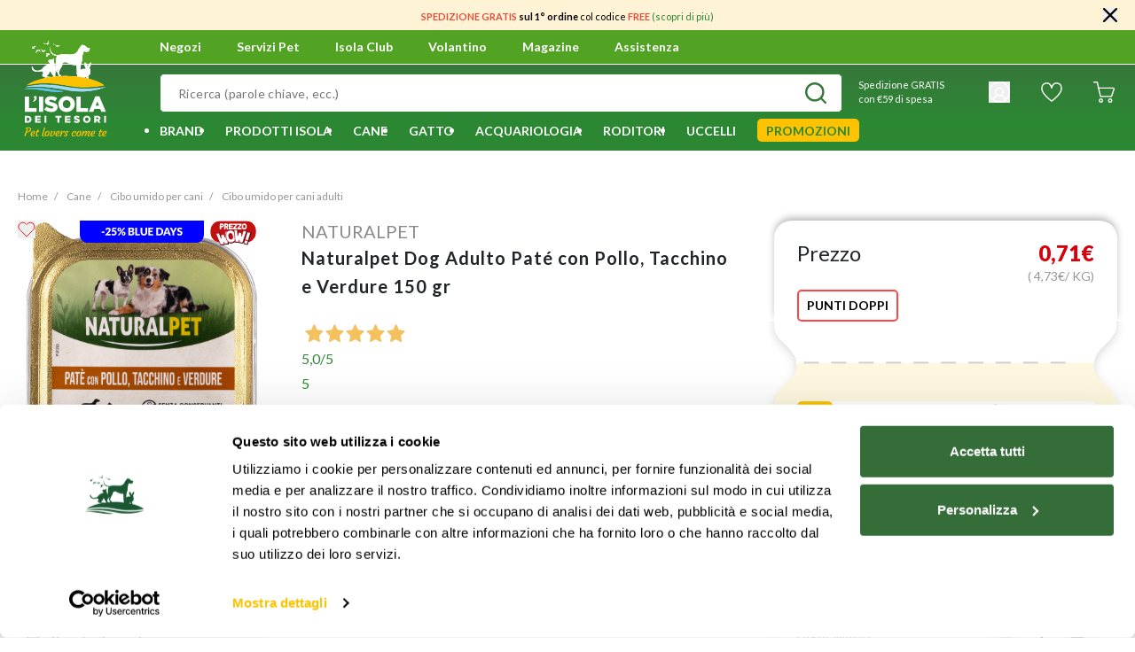

--- FILE ---
content_type: text/html;charset=UTF-8
request_url: https://www.isoladeitesori.it/prodotto/naturalpet-dog-adulto-pate-con-pollo-tacchino-e-verdure-150-gr/000504531.html
body_size: 59407
content:
<!DOCTYPE html>
<html lang="it">
<head>





<meta charset="UTF-8">
<title>Naturalpet Dog Adulto Paté con Pollo, Tacchino e Verdure 150 gr | L&#x27;Isola dei Tesori</title>
<meta http-equiv="x-ua-compatible" content="ie=edge">
<meta name="viewport" content="width=device-width, initial-scale=1">
<meta name="format-detection" content="telephone=no">
<meta name="description" content="Acquista online Naturalpet Dog Adulto Pat&eacute; con Pollo, Tacchino e Verdure 150 gr, per il tuo cane"/>





<meta name="twitter:card" content="summary" />
<meta name="twitter:site" content="@isoladeitesori" />
<meta property="og:title" content="Naturalpet Dog Adulto Paté con Pollo, Tacchino e Verdure 150 gr | L&#x27;Isola dei Tesori"/>
<meta property="og:description" content="Acquista online Naturalpet Dog Adulto Pat&eacute; con Pollo, Tacchino e Verdure 150 gr, per il tuo cane"/>

  <meta property="og:url" content="https://www.isoladeitesori.it/prodotto/naturalpet-dog-adulto-pate-con-pollo-tacchino-e-verdure-150-gr/000504531.html" />

<meta property="og:site_name" content="Isola dei Tesori" />


  
  <meta property="og:image" content="https://www.isoladeitesori.it/dw/image/v2/BGRZ_PRD/on/demandware.static/-/Sites-it-master-catalog/default/dw0b80e752/naturalpet-pate-dog-pollo-tacchino-verdure-150gr.png?sw=1200&amp;sh=630" />


<meta property="og:image:width" content="1200" />
<meta property="og:image:height" content="630" />
<meta property="og:type" content="product" />






  <meta name="google-site-verification" content="LyafduJiu9KCtvtF3ORi5koJzCx2Y9CQLAYDPHEUQQQ" />



<meta name="application-name" content="Isola dei Tesori">
<meta name="theme-color" content="#58ab27">


<link rel="icon" type="image/png" href="/on/demandware.static/Sites-idt-it-Site/-/default/dwda07466b/images/favicons/favicon-16x16.png" sizes="16x16" />
<link rel="icon" type="image/png" href="/on/demandware.static/Sites-idt-it-Site/-/default/dw675d5706/images/favicons/favicon-32x32.png" sizes="32x32" />
<link rel="icon" type="image/png" href="/on/demandware.static/Sites-idt-it-Site/-/default/dw2591827b/images/favicons/favicon-96x96.png" sizes="96x96" />
<link rel="icon" type="image/png" href="/on/demandware.static/Sites-idt-it-Site/-/default/dwe19f01b7/images/favicons/favicon-128x128.png" sizes="128x128" />
<link rel="icon" type="image/png" href="/on/demandware.static/Sites-idt-it-Site/-/default/dwb68d2ddf/images/favicons/favicon-196x196.png" sizes="196x196" />
<link rel="apple-touch-icon" type="image/png" href="/on/demandware.static/Sites-idt-it-Site/-/default/dw3b4ba83e/images/favicons/apple-touch-icon.png" sizes="180x180" />


<link rel="preconnect" href="https://fonts.googleapis.com">
<link rel="preconnect" href="https://fonts.gstatic.com" crossorigin>
<link rel="stylesheet" href="https://fonts.googleapis.com/css2?family=Lato:wght@300;400;700;900&display=swap">
<link rel="stylesheet" href="https://fonts.googleapis.com/css2?family=Pacifico&display=swap">
<link rel="stylesheet" href="https://fonts.googleapis.com/css2?family=Poppins:wght@400;700&display=swap">
<link rel="stylesheet" href="/on/demandware.static/Sites-idt-it-Site/-/it_IT/v1768956574841/css/main.css"/>



  <link rel="stylesheet" href="/on/demandware.static/Sites-idt-it-Site/-/it_IT/v1768956574841/css/productDetail.css"  />

  <link rel="stylesheet" href="/on/demandware.static/Sites-idt-it-Site/-/it_IT/v1768956574841/css/smartorderrefill.css"  />




    <link rel="canonical" href="https://www.isoladeitesori.it/prodotto/naturalpet-dog-adulto-pate-con-pollo-tacchino-e-verdure-150-gr/000504531.html"/>





<script>
  (function (w, d, s, l, i) {
    w[l] = w[l] || [];
    w[l].push({ 'gtm.start': new Date().getTime(), event: 'gtm.js' });
    var f = d.getElementsByTagName(s)[0],
      j = d.createElement(s),
      dl = l != 'dataLayer' ? '&l=' + l : '';
    j.async = true;
    j.src = 'https://www.googletagmanager.com/gtm.js?id=' + i + dl;
    f.parentNode.insertBefore(j, f);
  })(window, document, 'script', 'dataLayer', 'GTM-53PTKS8');
</script>


<script>
  !function(f,b,e,v,n,t,s)
  {if(f.fbq)return;n=f.fbq=function(){n.callMethod?
  n.callMethod.apply(n,arguments):n.queue.push(arguments)};
  if(!f._fbq)f._fbq=n;n.push=n;n.loaded=!0;n.version='2.0';
  n.queue=[];t=b.createElement(e);t.async=!0;
  t.src=v;s=b.getElementsByTagName(e)[0];
  s.parentNode.insertBefore(t,s)}(window, document,'script',
  'https://connect.facebook.net/en_US/fbevents.js');
  fbq('init', '488569603221655');
  fbq('track', 'PageView');
</script>

<noscript>
  <img height="1" width="1" style="display:none" src="https://www.facebook.com/tr?id=488569603221655&ev=PageView&noscript=1"/>
</noscript>





<script src="https://www.google.com/recaptcha/api.js" async defer></script>

<script type='text/javascript' src='https://service.force.com/embeddedservice/5.0/esw.min.js'></script>
<script type='text/javascript'>
    document.addEventListener('DOMContentLoaded', (e) => {
        var initESW = function (gslbBaseURL) {
            embedded_svc.settings.displayHelpButton = true; //Or false
            embedded_svc.settings.language = 'it'; //For example, enter 'en' or 'en-US'

            embedded_svc.settings.defaultMinimizedText = 'Servizio Clienti'; //(Defaults to Chat with an Expert)
            //embedded_svc.settings.disabledMinimizedText = '...'; //(Defaults to Agent Offline)

            //embedded_svc.settings.loadingText = ''; //(Defaults to Loading)
            //embedded_svc.settings.storageDomain = 'yourdomain.com'; //(Sets the domain for your deployment so that visitors can navigate subdomains during a chat session)

            // Settings for Chat
            //embedded_svc.settings.directToButtonRouting = function(prechatFormData) {
            // Dynamically changes the button ID based on what the visitor enters in the pre-chat form.
            // Returns a valid button ID.
            //};
            //embedded_svc.settings.prepopulatedPrechatFields = {}; //Sets the auto-population of pre-chat form fields
            //embedded_svc.settings.fallbackRouting = []; //An array of button IDs, user IDs, or userId_buttonId
            //embedded_svc.settings.offlineSupportMinimizedText = '...'; //(Defaults to Contact Us)

            embedded_svc.settings.enabledFeatures = ['LiveAgent'];
            embedded_svc.settings.entryFeature = 'LiveAgent';
            embedded_svc.settings.targetElement = document.getElementById('maincontent');

            embedded_svc.init(
                'https://dmopetcare2021.my.salesforce.com',
                'https://dmopetcare2021.my.salesforce-sites.com/',
                gslbBaseURL,
                '00D5Y000001bgKU',
                'Live_Chat',
                {
                    baseLiveAgentContentURL: 'https://c.la3-c2-ia4.salesforceliveagent.com/content',
                    deploymentId: '5725Y000000x0s1',
                    buttonId: '5735Y000000x0z7',
                    baseLiveAgentURL: 'https://d.la3-c2-ia4.salesforceliveagent.com/chat',
                    eswLiveAgentDevName: 'EmbeddedServiceLiveAgent_Parent04I5Y000000wxZeUAI_187c7a2c1a3',
                    isOfflineSupportEnabled: true
                }
            );
        };

        if (!window.embedded_svc) {
            var s = document.createElement('script');
            s.setAttribute('src', 'https://dmopetcare2021.my.salesforce.com/embeddedservice/5.0/esw.min.js');
            s.onload = function () {
                initESW(null);
                document.body.appendChild(s);
            };
        } else {
            initESW('https://service.force.com');
        }
    });
</script>




<script>
  window.Resources = {"common":{"button.previous":"Precedente","button.next":"Successivo"}};
</script>


  <script
    defer
    type="text/javascript"
    src="/on/demandware.static/Sites-idt-it-Site/-/it_IT/v1768956574841/js/vendors.js"
  ></script>
  <script
    defer
    type="text/javascript"
    src="/on/demandware.static/Sites-idt-it-Site/-/it_IT/v1768956574841/js/main.js"
  ></script>
  
    <script
      defer
      type="text/javascript"
      src="/on/demandware.static/Sites-idt-it-Site/-/it_IT/v1768956574841/js/productDetail.js"
    
    ></script>
  
    <script
      defer
      type="text/javascript"
      src="/on/demandware.static/Sites-idt-it-Site/-/it_IT/v1768956574841/js/smartorderrefill.js"
    
    ></script>
  


<script type="text/javascript">//<!--
/* <![CDATA[ (head-active_data.js) */
var dw = (window.dw || {});
dw.ac = {
    _analytics: null,
    _events: [],
    _category: "",
    _searchData: "",
    _anact: "",
    _anact_nohit_tag: "",
    _analytics_enabled: "true",
    _timeZone: "Europe/Rome",
    _capture: function(configs) {
        if (Object.prototype.toString.call(configs) === "[object Array]") {
            configs.forEach(captureObject);
            return;
        }
        dw.ac._events.push(configs);
    },
	capture: function() { 
		dw.ac._capture(arguments);
		// send to CQ as well:
		if (window.CQuotient) {
			window.CQuotient.trackEventsFromAC(arguments);
		}
	},
    EV_PRD_SEARCHHIT: "searchhit",
    EV_PRD_DETAIL: "detail",
    EV_PRD_RECOMMENDATION: "recommendation",
    EV_PRD_SETPRODUCT: "setproduct",
    applyContext: function(context) {
        if (typeof context === "object" && context.hasOwnProperty("category")) {
        	dw.ac._category = context.category;
        }
        if (typeof context === "object" && context.hasOwnProperty("searchData")) {
        	dw.ac._searchData = context.searchData;
        }
    },
    setDWAnalytics: function(analytics) {
        dw.ac._analytics = analytics;
    },
    eventsIsEmpty: function() {
        return 0 == dw.ac._events.length;
    }
};
/* ]]> */
// -->
</script>
<script type="text/javascript">//<!--
/* <![CDATA[ (head-cquotient.js) */
var CQuotient = window.CQuotient = {};
CQuotient.clientId = 'bgrz-idt-it';
CQuotient.realm = 'BGRZ';
CQuotient.siteId = 'idt-it';
CQuotient.instanceType = 'prd';
CQuotient.locale = 'it_IT';
CQuotient.fbPixelId = '__UNKNOWN__';
CQuotient.activities = [];
CQuotient.cqcid='';
CQuotient.cquid='';
CQuotient.cqeid='';
CQuotient.cqlid='';
CQuotient.apiHost='api.cquotient.com';
/* Turn this on to test against Staging Einstein */
/* CQuotient.useTest= true; */
CQuotient.useTest = ('true' === 'false');
CQuotient.initFromCookies = function () {
	var ca = document.cookie.split(';');
	for(var i=0;i < ca.length;i++) {
	  var c = ca[i];
	  while (c.charAt(0)==' ') c = c.substring(1,c.length);
	  if (c.indexOf('cqcid=') == 0) {
		CQuotient.cqcid=c.substring('cqcid='.length,c.length);
	  } else if (c.indexOf('cquid=') == 0) {
		  var value = c.substring('cquid='.length,c.length);
		  if (value) {
		  	var split_value = value.split("|", 3);
		  	if (split_value.length > 0) {
			  CQuotient.cquid=split_value[0];
		  	}
		  	if (split_value.length > 1) {
			  CQuotient.cqeid=split_value[1];
		  	}
		  	if (split_value.length > 2) {
			  CQuotient.cqlid=split_value[2];
		  	}
		  }
	  }
	}
}
CQuotient.getCQCookieId = function () {
	if(window.CQuotient.cqcid == '')
		window.CQuotient.initFromCookies();
	return window.CQuotient.cqcid;
};
CQuotient.getCQUserId = function () {
	if(window.CQuotient.cquid == '')
		window.CQuotient.initFromCookies();
	return window.CQuotient.cquid;
};
CQuotient.getCQHashedEmail = function () {
	if(window.CQuotient.cqeid == '')
		window.CQuotient.initFromCookies();
	return window.CQuotient.cqeid;
};
CQuotient.getCQHashedLogin = function () {
	if(window.CQuotient.cqlid == '')
		window.CQuotient.initFromCookies();
	return window.CQuotient.cqlid;
};
CQuotient.trackEventsFromAC = function (/* Object or Array */ events) {
try {
	if (Object.prototype.toString.call(events) === "[object Array]") {
		events.forEach(_trackASingleCQEvent);
	} else {
		CQuotient._trackASingleCQEvent(events);
	}
} catch(err) {}
};
CQuotient._trackASingleCQEvent = function ( /* Object */ event) {
	if (event && event.id) {
		if (event.type === dw.ac.EV_PRD_DETAIL) {
			CQuotient.trackViewProduct( {id:'', alt_id: event.id, type: 'raw_sku'} );
		} // not handling the other dw.ac.* events currently
	}
};
CQuotient.trackViewProduct = function(/* Object */ cqParamData){
	var cq_params = {};
	cq_params.cookieId = CQuotient.getCQCookieId();
	cq_params.userId = CQuotient.getCQUserId();
	cq_params.emailId = CQuotient.getCQHashedEmail();
	cq_params.loginId = CQuotient.getCQHashedLogin();
	cq_params.product = cqParamData.product;
	cq_params.realm = cqParamData.realm;
	cq_params.siteId = cqParamData.siteId;
	cq_params.instanceType = cqParamData.instanceType;
	cq_params.locale = CQuotient.locale;
	
	if(CQuotient.sendActivity) {
		CQuotient.sendActivity(CQuotient.clientId, 'viewProduct', cq_params);
	} else {
		CQuotient.activities.push({activityType: 'viewProduct', parameters: cq_params});
	}
};
/* ]]> */
// -->
</script>
<!-- Demandware Apple Pay -->

<style type="text/css">ISAPPLEPAY{display:inline}.dw-apple-pay-button,.dw-apple-pay-button:hover,.dw-apple-pay-button:active{background-color:black;background-image:-webkit-named-image(apple-pay-logo-white);background-position:50% 50%;background-repeat:no-repeat;background-size:75% 60%;border-radius:5px;border:1px solid black;box-sizing:border-box;margin:5px auto;min-height:30px;min-width:100px;padding:0}
.dw-apple-pay-button:after{content:'Apple Pay';visibility:hidden}.dw-apple-pay-button.dw-apple-pay-logo-white{background-color:white;border-color:white;background-image:-webkit-named-image(apple-pay-logo-black);color:black}.dw-apple-pay-button.dw-apple-pay-logo-white.dw-apple-pay-border{border-color:black}</style>


   <script type="application/ld+json">
        {"@context":"http://schema.org/","@type":"Product","name":"Naturalpet Dog Adulto Paté con Pollo, Tacchino e Verdure 150 gr","description":"Naturalpet paté è un alimento completo per cani adulti di tutte le razze e taglie","mpn":"000504531","sku":"000504531","brand":{"@type":"Thing","name":"Naturalpet"},"image":["https://www.isoladeitesori.it/dw/image/v2/BGRZ_PRD/on/demandware.static/-/Sites-it-master-catalog/default/dw0b80e752/naturalpet-pate-dog-pollo-tacchino-verdure-150gr.png?sw=800&sh=800","https://www.isoladeitesori.it/dw/image/v2/BGRZ_PRD/on/demandware.static/-/Sites-it-master-catalog/default/dwf2fc13c9/naturalpet-pate-dog-pollo-tacchino-verdure-150gr-retro.png?sw=800&sh=800"],"offers":{"url":{},"@type":"Offer","priceCurrency":"EUR","price":"0.71","availability":"http://schema.org/InStock"}}
    </script>


<script src="https://www.youtube.com/iframe_api"></script>
</head>
<body class="page-body is-web-env">
<noscript>
<iframe
src="https://www.googletagmanager.com/ns.html?id=GTM-53PTKS8"
height="0"
width="0"
style="display: none; visibility: hidden"
></iframe>
</noscript>

<div class="page" data-action="Product-Show" data-querystring="pid=000504531">
<header>

  <div class="app-banner" id="appBanner" data-download-url="undefined" style="display:none;">
<button class="close">x</button>
<img src="https://www.isoladeitesori.it/on/demandware.static/-/Sites/default/dwae0dcf2d/logo-idt-app.png" alt="App Icon">
<div class="app-banner-content">
<div class="app-banner-title">Scarica l'app</div>
<div class="app-banner-subtitle">Tutto il mondo L’Isola dei Tesori a portata di mano</div>
</div>
<button class="undefined">Usa app</button>
</div>
  <div class="page-header">
    <div class="header-banner slide-up d-none">
      <div class="d-flex align-items-center justify-content-center">
        <div class="content">
          
	 


	<div class="html-slot-container">
    
        
            <p><span style="font-size:11px;"><span style="color:#e74c3c;"><strong>SPEDIZIONE GRATIS</strong></span>&nbsp;<strong>sul 1&deg; ordine </strong>col<strong>&nbsp;</strong>codice <span style="color:#e74c3c;"><strong>FREE</strong></span><strong>&nbsp;</strong><a href="https://www.isoladeitesori.it/sconto-sul-primo-ordine.html">(scopri di pi&ugrave;)</a></span></p>
        
    
</div>
 
	
        </div>
        <div class="close-button">
          <button type="button" class="close d-flex p-0" aria-label="Chiudi">
            <svg width="16px" height="16px" xmlns="http://www.w3.org/2000/svg">
              <path
                d="M0.3230925,15.6769025 C0.7538825,16.1077025 1.4541925,16.1077025 1.8849825,15.6769025 L8,9.5619025 L14.1150025,15.6769025 C14.5458025,16.1077025 15.2461025,16.1077025 15.6769025,15.6769025 C16.1077025,15.2461025 16.1077025,14.5458025 15.6769025,14.1150025 L9.5619025,8 L15.6769025,1.8849825 C16.1077025,1.4541925 16.1077025,0.7538825 15.6769025,0.3230925 C15.2461025,-0.1076975 14.5458025,-0.1076975 14.1150025,0.3230925 L8,6.4381025 L1.8849825,0.3230925 C1.4541925,-0.1076975 0.7538825,-0.1076975 0.3230925,0.3230925 C-0.1076975,0.7538825 -0.1076975,1.4541925 0.3230925,1.8849825 L6.4381025,8 L0.3230925,14.1150025 C-0.1076975,14.5458025 -0.1076975,15.2461025 0.3230925,15.6769025 Z"
              />
            </svg>
          </button>
        </div>
      </div>
    </div>
    






















<nav>
  
  <div class="main-navigation">
    <div class="main-navigation__premenu">
      <div class="container">
        <div class="row">
          <div class="col-12">
            <div class="main-navigation__premenu-action">
              <div class="navbar__actions-toggle-user">
                <div class="navbar__toggler">
                  <div class="menu-toggle">
                    <div class="icon"></div>
                  </div>
                </div>
                <div class="navbar__action-user-mobile">
                  
                    
                      <a href="https://www.isoladeitesori.it/login" class="item-login">
                        <i class="isicon isicon--icon-user  " style='width: 24px; height: 24px; line-height: 24px;'>
  <svg role="img">
    <use xlink:href="/on/demandware.static/Sites-idt-it-Site/-/it_IT/v1768956574841/images/sprite/sprite.svg#icon-user"></use>
  </svg>
</i>

                      </a>
                    
                  
                </div>
              </div>
              <div class="navbar__logo">
                
  <a class="logo-home" href="/" title="L&rsquo;Isola dei Tesori Pagina principale">
    <i class="isicon isicon--icon-logo desktop " style='width: 107px; height: 110px; line-height: 110px;'>
  <svg role="img">
    <use xlink:href="/on/demandware.static/Sites-idt-it-Site/-/it_IT/v1768956574841/images/sprite/sprite.svg#icon-logo"></use>
  </svg>
</i>

    <i class="isicon isicon--icon-logomobile mobile " style='width: 180px; height: 50px; line-height: 50px;'>
  <svg role="img">
    <use xlink:href="/on/demandware.static/Sites-idt-it-Site/-/it_IT/v1768956574841/images/sprite/sprite.svg#icon-logomobile"></use>
  </svg>
</i>

  </a>


              </div>
              <div class="navbar__action">
                <div class="navbar__action-page">
                  <ul>
                    <li>
                      <a href="/stores" class="main-menu__link" tabindex="0">
                        Negozi
                      </a>
                    </li>
                    <li data-menu-id="https://www.isoladeitesori.it/menu-servizi-pet.html" tabindex="0">
                      <span class="main-menu__link">
                        Servizi Pet
                        <span class="indicator"></span>
                      </span>
                      
                      <div class="main-navigation-submenu-content"></div>
                    </li>
                    <li data-menu-id="https://www.isoladeitesori.it/menu-isola-club.html" tabindex="0">
                      <span class="main-menu__link">
                        Isola Club
                        <span class="indicator"></span>
                      </span>
                      
                      <div class="main-navigation-submenu-content"></div>
                    </li>
                    <li>
                      <a href="/volantino/volantino.html" class="main-menu__link" tabindex="0">
                        Volantino
                      </a>
                    
                      
                    
                    </li>
                    <li>
                      <a href="/magazine" class="main-menu__link" tabindex="0">
                        Magazine
                      </a>
                    </li>
                    <li>
                      <a href="/assistenza" class="main-menu__link" tabindex="0">
                        Assistenza
                      </a>
                    </li>
                  </ul>
                </div>
                <div class="navbar__action-locator"></div>
                <div class="navbar__action-wishlist pl-5 d-flex align-items-center d-lg-none">
                  <div class="navbar__action-wishlist-icon">
                    <a
                      href="/wishlist"
                      class="main-menu__link-wishlist position-relative"
                      aria-label="Lista desideri">
                      <i class="isicon isicon--icon-wishlist-white  " style='width: 24px; height: 24px; line-height: 24px;'>
  <svg role="img">
    <use xlink:href="/on/demandware.static/Sites-idt-it-Site/-/it_IT/v1768956574841/images/sprite/sprite.svg#icon-wishlist-white"></use>
  </svg>
</i>

                      <i class="isicon isicon--icon-wishlist-fill-header  " style='width: 24px; height: 24px; line-height: 24px;'>
  <svg role="img">
    <use xlink:href="/on/demandware.static/Sites-idt-it-Site/-/it_IT/v1768956574841/images/sprite/sprite.svg#icon-wishlist-fill-header"></use>
  </svg>
</i>

                      <span class="wishlist-counter"></span>
                    </a>
                  </div>
                </div>
                <div class="navbar__action-minicart minicart" data-action-url="/on/demandware.store/Sites-idt-it-Site/it_IT/Cart-MiniCartShow">
                  























<div class="minicart-total">
  <a
    class="minicart-link"
    href="https://www.isoladeitesori.it/cart"
    aria-label="Carrello 0 articoli"
    aria-haspopup="true">

    <i class="isicon isicon--icon-cart-full d-none icon-cart-full " style='width: 24px; height: 24px; line-height: 24px;'>
  <svg role="img">
    <use xlink:href="/on/demandware.static/Sites-idt-it-Site/-/it_IT/v1768956574841/images/sprite/sprite.svg#icon-cart-full"></use>
  </svg>
</i>

    <span class="minicart-quantity d-none">
      0
    </span>
    <i class="isicon isicon--icon-cart  icon-cart-empty " style='width: 24px; height: 24px; line-height: 24px;'>
  <svg role="img">
    <use xlink:href="/on/demandware.static/Sites-idt-it-Site/-/it_IT/v1768956574841/images/sprite/sprite.svg#icon-cart"></use>
  </svg>
</i>


    <span class="minicart-subtotal d-none" value="null"></span>
  </a>
</div>

<div class="popover-minicart popover popover-bottom" data-popover-timeout="6000"></div>

                </div>
              </div>
            </div>
          </div>
        </div>
      </div>
    </div>
    <div class="main-navigation__search">
      <div class="container">
        <div class="row no-gutters">
          <div class="col-12 col-lg-9">
            






















<div class="navbar__actions">
  <a class="logo-home-sticky mr-2" href="/" title="L&rsquo;Isola dei Tesori Pagina principale">
    <i class="isicon isicon--icon-logomobile mobile " style='width: 180px; height: 50px; line-height: 60px;'>
  <svg role="img">
    <use xlink:href="/on/demandware.static/Sites-idt-it-Site/-/it_IT/v1768956574841/images/sprite/sprite.svg#icon-logomobile"></use>
  </svg>
</i>

  </a>
  <div class="navbar__actions-search">
    <div class="site-search search">
  <form
      role="search"
      action="/search"
      method="get"
      name="simpleSearch"
    >
      <div class="form-group ">
  
  <input
    type="text"
  class="search-field form-control-input"
  name="q"
  
  placeholder="Ricerca (parole chiave, ecc.)"
  
  autocomplete="off"
  
  
  
  
  
  
  />

  

  
    <button type="submit" class="form-control-append" aria-label="Invia la ricerca">
      <i class="isicon isicon--icon-search  " style='width: 24px; height: 24px; line-height: 24px;'>
  <svg role="img">
    <use xlink:href="/on/demandware.static/Sites-idt-it-Site/-/it_IT/v1768956574841/images/sprite/sprite.svg#icon-search"></use>
  </svg>
</i>

    </button>
  
</div>

      <div class="suggestions-wrapper" data-url="/on/demandware.store/Sites-idt-it-Site/it_IT/SearchServices-GetSuggestions?q="></div>
      <input type="hidden" value="it_IT" name="lang">
    </form>
</div>

  </div>
</div>

          </div>
          <div class="col-12 col-lg-3 d-none d-lg-flex align-items-center justify-content-around">
            
  <!-- dwMarker="content" dwContentID="ad38724e159d7a1421869056bb" -->
  <p class="text-white mb-2 mb-lg-0 p-lg-4" style="font-size: 11px;">Spedizione GRATIS<br/>con €59 di spesa</p>
  <!-- End content-asset -->



            <div class="navbar__actions-user not-logged-in">
              <div class="user">
                























  <button
    class="d-block p-0 border-0"
    aria-haspopup="true"
    aria-label="Il mio account">
    <i class="isicon isicon--icon-user  " style='width: 24px; height: 24px; line-height: 24px;'>
  <svg role="img">
    <use xlink:href="/on/demandware.static/Sites-idt-it-Site/-/it_IT/v1768956574841/images/sprite/sprite.svg#icon-user"></use>
  </svg>
</i>

    
  </button>
  <div class="popover-bottom">
    <ul class="nav flex-column" role="menu" aria-hidden="true">
      <li class="dropdown-item" role="presentation">
        <a
          href="https://www.isoladeitesori.it/account"
          class="btn btn-outline-primary item-login item-login-lg"
          role="menuitem"
          tabindex="0">
          Accedi/Registrati
        </a>
      </li>
      <li class="dropdown-item" role="presentation">
        <a
          href="/orders/search"
          class="btn btn-outline-primary item-login item-login-lg mt-3"
          role="menuitem"
          tabindex="0">
          Controlla ordine
        </a>
      </li>
    </ul>
  </div>


              </div>
            </div>

            <div class="navbar__action-wishlist pl-5 align-items-center d-none d-lg-flex">
              <div class="navbar__action-wishlist-icon">
                <a
                  href="/wishlist"
                  class="main-menu__link-wishlist position-relative"
                  aria-label="Lista desideri">
                  <i class="isicon isicon--icon-wishlist-white  " style='width: 24px; height: 24px; line-height: 24px;'>
  <svg role="img">
    <use xlink:href="/on/demandware.static/Sites-idt-it-Site/-/it_IT/v1768956574841/images/sprite/sprite.svg#icon-wishlist-white"></use>
  </svg>
</i>

                  <i class="isicon isicon--icon-wishlist-fill-header  " style='width: 24px; height: 24px; line-height: 24px;'>
  <svg role="img">
    <use xlink:href="/on/demandware.static/Sites-idt-it-Site/-/it_IT/v1768956574841/images/sprite/sprite.svg#icon-wishlist-fill-header"></use>
  </svg>
</i>

                  <span class="wishlist-counter"></span>
                </a>
              </div>
            </div>

            <div class="navbar__actions-minicart minicart" data-action-url="/on/demandware.store/Sites-idt-it-Site/it_IT/Cart-MiniCartShow">
              























<div class="minicart-total">
  <a
    class="minicart-link"
    href="https://www.isoladeitesori.it/cart"
    aria-label="Carrello 0 articoli"
    aria-haspopup="true">

    <i class="isicon isicon--icon-cart-full d-none icon-cart-full " style='width: 24px; height: 24px; line-height: 24px;'>
  <svg role="img">
    <use xlink:href="/on/demandware.static/Sites-idt-it-Site/-/it_IT/v1768956574841/images/sprite/sprite.svg#icon-cart-full"></use>
  </svg>
</i>

    <span class="minicart-quantity d-none">
      0
    </span>
    <i class="isicon isicon--icon-cart  icon-cart-empty " style='width: 24px; height: 24px; line-height: 24px;'>
  <svg role="img">
    <use xlink:href="/on/demandware.static/Sites-idt-it-Site/-/it_IT/v1768956574841/images/sprite/sprite.svg#icon-cart"></use>
  </svg>
</i>


    <span class="minicart-subtotal d-none" value="null"></span>
  </a>
</div>

<div class="popover-minicart popover popover-bottom" data-popover-timeout="6000"></div>

            </div>
          </div>
        </div>
      </div>
    </div>
    
    
    <div class="main-navigation__menu--vertical">
      
  <div class="menu-close align-items-center d-flex">
    <i class="isicon isicon--icon-close close m-auto " style='width: 12px; height: 12px; line-height: 12px;'>
  <svg role="img">
    <use xlink:href="/on/demandware.static/Sites-idt-it-Site/-/it_IT/v1768956574841/images/sprite/sprite.svg#icon-close"></use>
  </svg>
</i>

  </div>
  <ul
    class="main-menu__list main-menu  main-menu__small-screen"
    role="menu"
    data-attr="level-1"
  >
    























  
    <li class="main-menu__item--login d-flex align-items-center" role="presentation">
      <i class="isicon isicon--icon-user-green  " style='width: 32px; height: 32px; line-height: 32px;'>
  <svg role="img">
    <use xlink:href="/on/demandware.static/Sites-idt-it-Site/-/it_IT/v1768956574841/images/sprite/sprite.svg#icon-user-green"></use>
  </svg>
</i>

      <a href="https://www.isoladeitesori.it/login" class="item-login btn-primary ml-4" role="menuitem">
        Accedi/Registrati
      </a>
    </li>
  


    
      
        
          <li
            class="main-menu__item"
            role="presentation"
          >
            <div class="main-menu__item--wrap d-flex justify-content-between">
              <a
                class="main-menu__link has-submenu"
                href="/brand/"
                role="menuitem"
              >
                
                  <img src="/on/demandware.static/-/Sites-it-storefront-catalog/default/dw0ecc08eb/Category/Menu-icon/brands.svg" alt="Brand" class="category-icon" />
                
                <span class="name">
                  Brand
                </span>
              </a>
              <span class="main-menu__next d-flex align-items-center justify-content-center">
                
                  <i class="isicon isicon--icon-arrow-slim arrow " style='width: 6px; height: 10px; line-height: 10px;'>
  <svg role="img">
    <use xlink:href="/on/demandware.static/Sites-idt-it-Site/-/it_IT/v1768956574841/images/sprite/sprite.svg#icon-arrow-slim"></use>
  </svg>
</i>

                
              </span>
            </div>
            
            
              


  <div class="main-menu__list main-menu__list--second alphabetic-menu row no-gutters">
    <div class="main-menu__item main-menu__item--back">
      <i class="isicon isicon--icon-arrow-variant arrow " style='width: 6px; height: 10px; line-height: 10px;'>
  <svg role="img">
    <use xlink:href="/on/demandware.static/Sites-idt-it-Site/-/it_IT/v1768956574841/images/sprite/sprite.svg#icon-arrow-variant"></use>
  </svg>
</i>

      <span>Torna indietro</span>
    </div>
    <form class="menu-search-brand col-12">
      <div class="form-group ">
  
  <input
    type="text"
  class="form-control-input col-12"
  
  
  placeholder="Cerca per marca"
  
  
  
  
  
  
  
  
  />

  

  
    <button type="submit" class="form-control-append" aria-label="Invia la ricerca">
      <i class="isicon isicon--icon-search  " style='width: 24px; height: 24px; line-height: 24px;'>
  <svg role="img">
    <use xlink:href="/on/demandware.static/Sites-idt-it-Site/-/it_IT/v1768956574841/images/sprite/sprite.svg#icon-search"></use>
  </svg>
</i>

    </button>
  
</div>

    </form>
    <div class="col-10 scrollingbar-wrap">
      <div class="result-list-container d-none"></div>
      
        <ul class="brands-list pb-4">
          
              

              
                <li class="menu-item active second-level my-3 bg-primary" data-category="61bc548d1ce7792f025cda18">
                  <a href="/brand/solo-da-isola/" class="menu-link px-4 py-3 text-white" role="button">
                    <span>Solo da Isola</span>
                  </a>
                  
                    
                    <li class="" category="646479fdc01c461de915da19">
                      <a href="/brand/solo-da-isola/monopro/" class="third-level" role="subMenuitem">
                        Monopro
                      </a>
                    </li>
                  
                    
                    <li class="" category="61c040a883b0dde6683e5c5a">
                      <a href="/brand/solo-da-isola/naturalpet/" class="third-level" role="subMenuitem">
                        Naturalpet
                      </a>
                    </li>
                  
                    
                    <li class="" category="61c0407b83b0dde6683e5c50">
                      <a href="/brand/solo-da-isola/o-life/" class="third-level" role="subMenuitem">
                        O-life
                      </a>
                    </li>
                  
                    
                    <li class="" category="66b47e77925a5beb3aaf518c">
                      <a href="/brand/solo-da-isola/naturalpet-premium/" class="third-level" role="subMenuitem">
                        Naturalpet Premium
                      </a>
                    </li>
                  
                    
                    <li class="" category="66b47e87ac199f25b2ee0163">
                      <a href="/brand/solo-da-isola/naturalpet-prime-orme/" class="third-level" role="subMenuitem">
                        Naturalpet Prime Orme
                      </a>
                    </li>
                  
                    
                    <li class="" category="650b170fb0a809d5e3b0891c">
                      <a href="/brand/solo-da-isola/dag/" class="third-level" role="subMenuitem">
                        Dag
                      </a>
                    </li>
                  
                    
                    <li class="" category="61c0408a91e8e44c56e5bfe3">
                      <a href="/brand/solo-da-isola/petup/" class="third-level" role="subMenuitem">
                        Petup
                      </a>
                    </li>
                  
                    
                    <li class="" category="650b16edb0a809d5e3b0891a">
                      <a href="/brand/solo-da-isola/ket/" class="third-level" role="subMenuitem">
                        Ket
                      </a>
                    </li>
                  
                    
                    <li class="" category="64f72705bc7e6dea68222034">
                      <a href="/brand/solo-da-isola/l%27isola-dei-tesori/" class="third-level" role="subMenuitem">
                        L'Isola dei Tesori
                      </a>
                    </li>
                  
                    
                    <li class="" category="666176df15ff3ad84b01fa4c">
                      <a href="/brand/solo-da-isola/dentaljoy/" class="third-level" role="subMenuitem">
                        DentalJoy
                      </a>
                    </li>
                  
                    
                    <li class="" category="668bfec82674e4aac34b3d85">
                      <a href="/brand/solo-da-isola/crancito%27s/" class="third-level" role="subMenuitem">
                        Crancito's
                      </a>
                    </li>
                  
                    
                    <li class="" category="66e83cb08b0b71c453a100e1">
                      <a href="/brand/solo-da-isola/pippy/" class="third-level" role="subMenuitem">
                        Pippy
                      </a>
                    </li>
                  
                    
                    <li class="" category="66e18de385c0ed0c80de09fe">
                      <a href="/brand/solo-da-isola/aqualovers/" class="third-level" role="subMenuitem">
                        Aqualovers
                      </a>
                    </li>
                  
                    
                    <li class="" category="674f0c96d60b955e4b46e7d9">
                      <a href="/brand/solo-da-isola/forcepet/" class="third-level" role="subMenuitem">
                        Forcepet
                      </a>
                    </li>
                  
                    
                    <li class="" category="6808f00d85355f5727ebaa22">
                      <a href="/brand/solo-da-isola/piccoli-amici/" class="third-level" role="subMenuitem">
                        Piccoli Amici
                      </a>
                    </li>
                  
                    
                    <li class="" category="68d14ce9137043309f75a2cd">
                      <a href="/brand/solo-da-isola/il-cibo-di-beppo/" class="third-level" role="subMenuitem">
                        Il Cibo di Beppo
                      </a>
                    </li>
                  
                    
                    <li class="" category="67233fc0e790e9d8f452b5b8">
                      <a href="/brand/solo-da-isola/pet-lovers-collection/" class="third-level" role="subMenuitem">
                        Pet Lovers Collection
                      </a>
                    </li>
                  
                </li>
              
          
              

              
                <li class="menu-item active second-level my-3 bg-primary" data-category="61af2f93c541517be52cc53b">
                  <a href="/brand/brand-del-mese/" class="menu-link px-4 py-3 text-white" role="button">
                    <span>Brand del Mese</span>
                  </a>
                  
                </li>
              
          
              

              
                <li class="menu-item active second-level my-3" data-category="61af2f9312f219c707987997">
                  <a href="/brand/a/" class="menu-link px-4 py-3" role="button">
                    <span>A</span>
                  </a>
                  
                    
                    <li class="" category="61af2f93c541517be52cc53c">
                      <a href="/brand/a/acana/" class="third-level" role="subMenuitem">
                        Acana
                      </a>
                    </li>
                  
                    
                    <li class="" category="61af2f93c541517be52cc53e">
                      <a href="/brand/a/adaptil/" class="third-level" role="subMenuitem">
                        Adaptil
                      </a>
                    </li>
                  
                    
                    <li class="" category="61af2f9312f219c70798799b">
                      <a href="/brand/a/advance-veterinary-diets/" class="third-level" role="subMenuitem">
                        Advance Veterinary Diets
                      </a>
                    </li>
                  
                    
                    <li class="" category="61af2f9312f219c70798799c">
                      <a href="/brand/a/advantage/" class="third-level" role="subMenuitem">
                        Advantage
                      </a>
                    </li>
                  
                    
                    <li class="" category="61af2f94c541517be52cc53f">
                      <a href="/brand/a/advantix/" class="third-level" role="subMenuitem">
                        Advantix
                      </a>
                    </li>
                  
                    
                    <li class="" category="61af2f9412f219c70798799d">
                      <a href="/brand/a/adventuros/" class="third-level" role="subMenuitem">
                        Adventuros
                      </a>
                    </li>
                  
                    
                    <li class="" category="61af2f9412f219c70798799e">
                      <a href="/brand/a/aequilibriavet/" class="third-level" role="subMenuitem">
                        Aequilibriavet
                      </a>
                    </li>
                  
                    
                    <li class="" category="61af2f94c541517be52cc540">
                      <a href="/brand/a/allerpet/" class="third-level" role="subMenuitem">
                        Allerpet
                      </a>
                    </li>
                  
                    
                    <li class="" category="61af2f94c541517be52cc541">
                      <a href="/brand/a/almo-nature/" class="third-level" role="subMenuitem">
                        Almo Nature
                      </a>
                    </li>
                  
                    
                    <li class="" category="61af2f9512f219c7079879a3">
                      <a href="/brand/a/amico-veg/" class="third-level" role="subMenuitem">
                        Amico Veg
                      </a>
                    </li>
                  
                    
                    <li class="" category="63ef5acf3e7e34e9d2a162bc">
                      <a href="/brand/a/amtra/" class="third-level" role="subMenuitem">
                        Amtra
                      </a>
                    </li>
                  
                    
                    <li class="" category="61af2f95c541517be52cc544">
                      <a href="/brand/a/askoll/" class="third-level" role="subMenuitem">
                        Askoll
                      </a>
                    </li>
                  
                    
                    <li class="" category="61af2f95c541517be52cc543">
                      <a href="/brand/a/aquarium-munster/" class="third-level" role="subMenuitem">
                        Aquarium Munster
                      </a>
                    </li>
                  
                    
                    <li class="" category="64108e6d24a5d4ea304e722f">
                      <a href="/brand/a/aquadeco/" class="third-level" role="subMenuitem">
                        Aquadeco
                      </a>
                    </li>
                  
                    
                    <li class="" category="642d5302fa7ea17ca804914c">
                      <a href="/brand/a/aquavie/" class="third-level" role="subMenuitem">
                        Aquavie
                      </a>
                    </li>
                  
                    
                    <li class="" category="66e18da458915a962e4aa1d9">
                      <a href="/brand/a/aqualovers/" class="third-level" role="subMenuitem">
                        Aqualovers
                      </a>
                    </li>
                  
                </li>
              
          
              

              
                <li class="menu-item active second-level my-3" data-category="61af2f9512f219c7079879a6">
                  <a href="/brand/b/" class="menu-link px-4 py-3" role="button">
                    <span>B</span>
                  </a>
                  
                    
                    <li class="" category="61af2f9512f219c7079879a7">
                      <a href="/brand/b/balto/" class="third-level" role="subMenuitem">
                        Balto
                      </a>
                    </li>
                  
                    
                    <li class="" category="61af2f9612f219c7079879aa">
                      <a href="/brand/b/beaphar/" class="third-level" role="subMenuitem">
                        Beaphar
                      </a>
                    </li>
                  
                    
                    <li class="" category="67b4647769ebe348526d005b">
                      <a href="/brand/b/bfactory/" class="third-level" role="subMenuitem">
                        Bfactory
                      </a>
                    </li>
                  
                    
                    <li class="" category="61af2f9612f219c7079879ae">
                      <a href="/brand/b/biokat%27s/" class="third-level" role="subMenuitem">
                        Biokat's
                      </a>
                    </li>
                  
                    
                    <li class="" category="61af2f9612f219c7079879af">
                      <a href="/brand/b/blu-bios/" class="third-level" role="subMenuitem">
                        Blu Bios
                      </a>
                    </li>
                  
                    
                    <li class="" category="61af2f9612f219c7079879b0">
                      <a href="/brand/b/brekkies/" class="third-level" role="subMenuitem">
                        Brekkies
                      </a>
                    </li>
                  
                    
                    <li class="" category="61af2f9612f219c7079879b1">
                      <a href="/brand/b/bunny/" class="third-level" role="subMenuitem">
                        Bunny
                      </a>
                    </li>
                  
                </li>
              
          
              

              
                <li class="menu-item active second-level my-3" data-category="61af2f97c541517be52cc545">
                  <a href="/brand/c/" class="menu-link px-4 py-3" role="button">
                    <span>C</span>
                  </a>
                  
                    
                    <li class="" category="61af2f9712f219c7079879b5">
                      <a href="/brand/c/camillo/" class="third-level" role="subMenuitem">
                        Camillo
                      </a>
                    </li>
                  
                    
                    <li class="" category="67449195fcde8cfb8efbaa23">
                      <a href="/brand/c/camillo-repta-passion/" class="third-level" role="subMenuitem">
                        Camillo Repta Passion
                      </a>
                    </li>
                  
                    
                    <li class="" category="61af2f9712f219c7079879b4">
                      <a href="/brand/c/camon/" class="third-level" role="subMenuitem">
                        Camon
                      </a>
                    </li>
                  
                    
                    <li class="" category="61af2f9712f219c7079879b6">
                      <a href="/brand/c/candioli/" class="third-level" role="subMenuitem">
                        Candioli
                      </a>
                    </li>
                  
                    
                    <li class="" category="63ec9a318373505cab962e3b">
                      <a href="/brand/c/catandrina/" class="third-level" role="subMenuitem">
                        Cat&amp;Rina
                      </a>
                    </li>
                  
                    
                    <li class="" category="61af2f9812f219c7079879b9">
                      <a href="/brand/c/cat%27s-best/" class="third-level" role="subMenuitem">
                        Cat's Best
                      </a>
                    </li>
                  
                    
                    <li class="" category="61af2f9712f219c7079879b7">
                      <a href="/brand/c/cat-chow/" class="third-level" role="subMenuitem">
                        Cat Chow
                      </a>
                    </li>
                  
                    
                    <li class="" category="61af2f9812f219c7079879b8">
                      <a href="/brand/c/catisfaction/" class="third-level" role="subMenuitem">
                        Catisfaction
                      </a>
                    </li>
                  
                    
                    <li class="" category="67448757519201e756a23f7e">
                      <a href="/brand/c/catit/" class="third-level" role="subMenuitem">
                        Catit
                      </a>
                    </li>
                  
                    
                    <li class="" category="61af2f98c541517be52cc546">
                      <a href="/brand/c/catsan/" class="third-level" role="subMenuitem">
                        Catsan
                      </a>
                    </li>
                  
                    
                    <li class="" category="61af2f9812f219c7079879ba">
                      <a href="/brand/c/cesar/" class="third-level" role="subMenuitem">
                        Cesar
                      </a>
                    </li>
                  
                    
                    <li class="" category="61af2f9812f219c7079879bb">
                      <a href="/brand/c/ceva-/" class="third-level" role="subMenuitem">
                        Ceva 
                      </a>
                    </li>
                  
                    
                    <li class="" category="64087388bf847118185e6c03">
                      <a href="/brand/c/ciano/" class="third-level" role="subMenuitem">
                        Ciano
                      </a>
                    </li>
                  
                    
                    <li class="" category="6914ad0f3f5c80363ff63990">
                      <a href="/brand/c/ciao/" class="third-level" role="subMenuitem">
                        Ciao
                      </a>
                    </li>
                  
                    
                    <li class="" category="61af2f9812f219c7079879bc">
                      <a href="/brand/c/chifa/" class="third-level" role="subMenuitem">
                        Chifa
                      </a>
                    </li>
                  
                    
                    <li class="" category="61af2f9812f219c7079879be">
                      <a href="/brand/c/ciuffi/" class="third-level" role="subMenuitem">
                        Ciuffi
                      </a>
                    </li>
                  
                    
                    <li class="" category="63c90fbce76cc024b5f795a1">
                      <a href="/brand/c/coralpina/" class="third-level" role="subMenuitem">
                        Coralpina
                      </a>
                    </li>
                  
                    
                    <li class="" category="668bfe2b5ebefb6c91ba88b5">
                      <a href="/brand/c/crancito%27s/" class="third-level" role="subMenuitem">
                        Crancito's
                      </a>
                    </li>
                  
                    
                    <li class="" category="61af2f9912f219c7079879bf">
                      <a href="/brand/c/croci/" class="third-level" role="subMenuitem">
                        Croci
                      </a>
                    </li>
                  
                </li>
              
          
              

              
                <li class="menu-item active second-level my-3" data-category="61af2f99c541517be52cc548">
                  <a href="/brand/d/" class="menu-link px-4 py-3" role="button">
                    <span>D</span>
                  </a>
                  
                    
                    <li class="" category="61af2f9a12f219c7079879c2">
                      <a href="/brand/d/dag/" class="third-level" role="subMenuitem">
                        Dag
                      </a>
                    </li>
                  
                    
                    <li class="" category="6661744fbdeea9c61a55b8b7">
                      <a href="/brand/d/dentaljoy/" class="third-level" role="subMenuitem">
                        DentalJoy
                      </a>
                    </li>
                  
                    
                    <li class="" category="61af2f9b12f219c7079879c3">
                      <a href="/brand/d/dentalife/" class="third-level" role="subMenuitem">
                        Dentalife
                      </a>
                    </li>
                  
                    
                    <li class="" category="61af2f9bc541517be52cc54e">
                      <a href="/brand/d/derbe/" class="third-level" role="subMenuitem">
                        Derbe
                      </a>
                    </li>
                  
                    
                    <li class="" category="658042306da538063ff5f922">
                      <a href="/brand/d/dog-heroes/" class="third-level" role="subMenuitem">
                        Dog Heroes
                      </a>
                    </li>
                  
                    
                    <li class="" category="61af2f99c541517be52cc54a">
                      <a href="/brand/d/dog-line/" class="third-level" role="subMenuitem">
                        Dog Line
                      </a>
                    </li>
                  
                    
                    <li class="" category="6655f9b9006eb41171618d42">
                      <a href="/brand/d/dog%27s-love/" class="third-level" role="subMenuitem">
                        Dog's Love
                      </a>
                    </li>
                  
                    
                    <li class="" category="61af2f9bc541517be52cc54f">
                      <a href="/brand/d/doggyebag/" class="third-level" role="subMenuitem">
                        DoggyeBag
                      </a>
                    </li>
                  
                    
                    <li class="" category="61af2f9bc541517be52cc550">
                      <a href="/brand/d/drn/" class="third-level" role="subMenuitem">
                        Drn
                      </a>
                    </li>
                  
                </li>
              
          
              

              
                <li class="menu-item active second-level my-3" data-category="61af2f9b12f219c7079879c7">
                  <a href="/brand/e/" class="menu-link px-4 py-3" role="button">
                    <span>E</span>
                  </a>
                  
                    
                    <li class="" category="61af2f9bc541517be52cc551">
                      <a href="/brand/e/ebi/" class="third-level" role="subMenuitem">
                        EBI
                      </a>
                    </li>
                  
                    
                    <li class="" category="61af2f9c12f219c7079879ca">
                      <a href="/brand/e/easypill/" class="third-level" role="subMenuitem">
                        Easypill
                      </a>
                    </li>
                  
                    
                    <li class="" category="63e62faa6385dcf98d82798b">
                      <a href="/brand/e/ecuphar/" class="third-level" role="subMenuitem">
                        Ecuphar
                      </a>
                    </li>
                  
                    
                    <li class="" category="694430fe645b0c8eb1d29331">
                      <a href="/brand/e/edgard-and-cooper/" class="third-level" role="subMenuitem">
                        Edgard &amp; Cooper
                      </a>
                    </li>
                  
                    
                    <li class="" category="642d76e899a74360193feb62">
                      <a href="/brand/e/elanco/" class="third-level" role="subMenuitem">
                        Elanco
                      </a>
                    </li>
                  
                    
                    <li class="" category="61af2f9cc541517be52cc554">
                      <a href="/brand/e/erbapi%C3%B9/" class="third-level" role="subMenuitem">
                        Erbapi&ugrave;
                      </a>
                    </li>
                  
                    
                    <li class="" category="61af2f9dc541517be52cc555">
                      <a href="/brand/e/ever-clean/" class="third-level" role="subMenuitem">
                        Ever Clean
                      </a>
                    </li>
                  
                    
                    <li class="" category="61af2f9bc541517be52cc552">
                      <a href="/brand/e/exclusion/" class="third-level" role="subMenuitem">
                        Exclusion
                      </a>
                    </li>
                  
                    
                    <li class="" category="61af2f9d12f219c7079879ce">
                      <a href="/brand/e/exo-terra/" class="third-level" role="subMenuitem">
                        Exo terra
                      </a>
                    </li>
                  
                    
                    <li class="" category="61af2f9d12f219c7079879cf">
                      <a href="/brand/e/exspot/" class="third-level" role="subMenuitem">
                        Exspot
                      </a>
                    </li>
                  
                </li>
              
          
              

              
                <li class="menu-item active second-level my-3" data-category="61af2f9d12f219c7079879d0">
                  <a href="/brand/f/" class="menu-link px-4 py-3" role="button">
                    <span>F</span>
                  </a>
                  
                    
                    <li class="" category="61af2f9d12f219c7079879d2">
                      <a href="/brand/f/feliway/" class="third-level" role="subMenuitem">
                        Feliway
                      </a>
                    </li>
                  
                    
                    <li class="" category="61af2f9d12f219c7079879d3">
                      <a href="/brand/f/felix/" class="third-level" role="subMenuitem">
                        Felix
                      </a>
                    </li>
                  
                    
                    <li class="" category="61af2f9d12f219c7079879d4">
                      <a href="/brand/f/fish4cats/" class="third-level" role="subMenuitem">
                        Fish4Cats
                      </a>
                    </li>
                  
                    
                    <li class="" category="61af2f9e12f219c7079879d5">
                      <a href="/brand/f/fish4dogs/" class="third-level" role="subMenuitem">
                        Fish4Dogs
                      </a>
                    </li>
                  
                    
                    <li class="" category="63da52ad568a344a543ac283">
                      <a href="/brand/f/flee/" class="third-level" role="subMenuitem">
                        Flee
                      </a>
                    </li>
                  
                    
                    <li class="" category="61af2f9e12f219c7079879d6">
                      <a href="/brand/f/flexi/" class="third-level" role="subMenuitem">
                        Flexi
                      </a>
                    </li>
                  
                    
                    <li class="" category="61af2f9f12f219c7079879d8">
                      <a href="/brand/f/formevet/" class="third-level" role="subMenuitem">
                        Formevet
                      </a>
                    </li>
                  
                    
                    <li class="" category="61af2f9fc541517be52cc556">
                      <a href="/brand/f/forza-10/" class="third-level" role="subMenuitem">
                        Forza 10
                      </a>
                    </li>
                  
                    
                    <li class="" category="6273e7c170f0d26ec15e062f">
                      <a href="/brand/f/forza-10-active/" class="third-level" role="subMenuitem">
                        Forza 10 Active
                      </a>
                    </li>
                  
                    
                    <li class="" category="61af2f9fe7cc0cd076c62bdc">
                      <a href="/brand/f/fresh-news/" class="third-level" role="subMenuitem">
                        Fresh News
                      </a>
                    </li>
                  
                    
                    <li class="" category="61af2f9f12f219c7079879d9">
                      <a href="/brand/f/friskies/" class="third-level" role="subMenuitem">
                        Friskies
                      </a>
                    </li>
                  
                    
                    <li class="" category="61af2fa012f219c7079879f1">
                      <a href="/brand/f/frolic/" class="third-level" role="subMenuitem">
                        Frolic
                      </a>
                    </li>
                  
                    
                    <li class="" category="61af2fa012f219c7079879f2">
                      <a href="/brand/f/frontline/" class="third-level" role="subMenuitem">
                        Frontline
                      </a>
                    </li>
                  
                    
                    <li class="" category="664e07d0d323ef178cf1f718">
                      <a href="/brand/f/frontpro/" class="third-level" role="subMenuitem">
                        Frontpro
                      </a>
                    </li>
                  
                    
                    <li class="" category="61af2fa0c541517be52cc557">
                      <a href="/brand/f/furminator/" class="third-level" role="subMenuitem">
                        Furminator
                      </a>
                    </li>
                  
                    
                    <li class="" category="674f0c624e6168f0bf027e47">
                      <a href="/brand/f/forcepet/" class="third-level" role="subMenuitem">
                        Forcepet
                      </a>
                    </li>
                  
                </li>
              
          
              

              
                <li class="menu-item active second-level my-3" data-category="61af2fa0e7cc0cd076c62bdd">
                  <a href="/brand/g/" class="menu-link px-4 py-3" role="button">
                    <span>G</span>
                  </a>
                  
                    
                    <li class="" category="61af2fa0e7cc0cd076c62bde">
                      <a href="/brand/g/gemon/" class="third-level" role="subMenuitem">
                        Gemon
                      </a>
                    </li>
                  
                    
                    <li class="" category="61af2fa012f219c7079879f4">
                      <a href="/brand/g/gimbi/" class="third-level" role="subMenuitem">
                        Gimbi
                      </a>
                    </li>
                  
                    
                    <li class="" category="61af2fa1c541517be52cc559">
                      <a href="/brand/g/gimcat/" class="third-level" role="subMenuitem">
                        Gimcat
                      </a>
                    </li>
                  
                    
                    <li class="" category="61af2fa1e7cc0cd076c62bdf">
                      <a href="/brand/g/gimdog/" class="third-level" role="subMenuitem">
                        Gimdog
                      </a>
                    </li>
                  
                    
                    <li class="" category="61af2fa012f219c7079879f3">
                      <a href="/brand/g/gourmet/" class="third-level" role="subMenuitem">
                        Gourmet
                      </a>
                    </li>
                  
                    
                    <li class="" category="6400848b709ff9272153f9ae">
                      <a href="/brand/g/grandorf/" class="third-level" role="subMenuitem">
                        Grandorf
                      </a>
                    </li>
                  
                </li>
              
          
              

              
                <li class="menu-item active second-level my-3" data-category="61af2fa2c541517be52cc55c">
                  <a href="/brand/h/" class="menu-link px-4 py-3" role="button">
                    <span>H</span>
                  </a>
                  
                    
                    <li class="" category="61af2fa212f219c7079879f7">
                      <a href="/brand/h/happy-cat/" class="third-level" role="subMenuitem">
                        Happy Cat
                      </a>
                    </li>
                  
                    
                    <li class="" category="61af2fa212f219c7079879f8">
                      <a href="/brand/h/happy-dog/" class="third-level" role="subMenuitem">
                        Happy Dog
                      </a>
                    </li>
                  
                    
                    <li class="" category="61af2fa2c541517be52cc55e">
                      <a href="/brand/h/happy-pet/" class="third-level" role="subMenuitem">
                        Happy Pet
                      </a>
                    </li>
                  
                    
                    <li class="" category="61af2fa2c541517be52cc55f">
                      <a href="/brand/h/heissner/" class="third-level" role="subMenuitem">
                        Heissner
                      </a>
                    </li>
                  
                    
                    <li class="" category="61af2fa3c541517be52cc560">
                      <a href="/brand/h/hikari/" class="third-level" role="subMenuitem">
                        Hikari
                      </a>
                    </li>
                  
                    
                    <li class="" category="61af2fa212f219c7079879f6">
                      <a href="/brand/h/hill%27s-prescription-diet/" class="third-level" role="subMenuitem">
                        Hill's Prescription Diet
                      </a>
                    </li>
                  
                    
                    <li class="" category="61af2fa2c541517be52cc55d">
                      <a href="/brand/h/hill%27s-science-plan/" class="third-level" role="subMenuitem">
                        Hill's Science Plan
                      </a>
                    </li>
                  
                    
                    <li class="" category="61af2fa312f219c7079879f9">
                      <a href="/brand/h/hunter/" class="third-level" role="subMenuitem">
                        Hunter
                      </a>
                    </li>
                  
                </li>
              
          
              

              
                <li class="menu-item active second-level my-3" data-category="61af2fa3c541517be52cc561">
                  <a href="/brand/i/" class="menu-link px-4 py-3" role="button">
                    <span>I</span>
                  </a>
                  
                    
                    <li class="" category="61af2fa312f219c7079879fa">
                      <a href="/brand/i/i%27m-different/" class="third-level" role="subMenuitem">
                        I'm Different
                      </a>
                    </li>
                  
                    
                    <li class="" category="61af2fa312f219c7079879fb">
                      <a href="/brand/i/i.c.f./" class="third-level" role="subMenuitem">
                        I.c.f.
                      </a>
                    </li>
                  
                    
                    <li class="" category="61af2fa312f219c7079879fd">
                      <a href="/brand/i/imac/" class="third-level" role="subMenuitem">
                        Imac
                      </a>
                    </li>
                  
                    
                    <li class="" category="61af2fa4c541517be52cc563">
                      <a href="/brand/i/ingenya/" class="third-level" role="subMenuitem">
                        Ingenya
                      </a>
                    </li>
                  
                    
                    <li class="" category="61af2fa412f219c7079879fe">
                      <a href="/brand/i/innovet/" class="third-level" role="subMenuitem">
                        Innovet
                      </a>
                    </li>
                  
                    
                    <li class="" category="61af2fa3c541517be52cc562">
                      <a href="/brand/i/inodorina/" class="third-level" role="subMenuitem">
                        Inodorina
                      </a>
                    </li>
                  
                    
                    <li class="" category="61af2fa412f219c7079879ff">
                      <a href="/brand/i/intervet/" class="third-level" role="subMenuitem">
                        Intervet
                      </a>
                    </li>
                  
                    
                    <li class="" category="64a28cc0b3bcd2f6915c68e9">
                      <a href="/brand/i/italianway/" class="third-level" role="subMenuitem">
                        Italianway
                      </a>
                    </li>
                  
                    
                    <li class="" category="68d14ca3137043309f75a2a4">
                      <a href="/brand/i/il-cibo-di-beppo/" class="third-level" role="subMenuitem">
                        Il Cibo di Beppo
                      </a>
                    </li>
                  
                </li>
              
          
              

              
                <li class="menu-item active second-level my-3" data-category="61af2fa5c541517be52cc565">
                  <a href="/brand/jkl/" class="menu-link px-4 py-3" role="button">
                    <span>JKL</span>
                  </a>
                  
                    
                    <li class="" category="63ecc3e5bfc3919ec7088285">
                      <a href="/brand/jkl/jbl/" class="third-level" role="subMenuitem">
                        Jbl
                      </a>
                    </li>
                  
                    
                    <li class="" category="6386295f6c6ea578f42ffa60">
                      <a href="/brand/jkl/julius/" class="third-level" role="subMenuitem">
                        Julius
                      </a>
                    </li>
                  
                    
                    <li class="" category="627ce4e531d2de680ab2ec3d">
                      <a href="/brand/jkl/joki-dent/" class="third-level" role="subMenuitem">
                        Joki Dent
                      </a>
                    </li>
                  
                    
                    <li class="" category="61af2fa5e7cc0cd076c62be1">
                      <a href="/brand/jkl/joki-plus/" class="third-level" role="subMenuitem">
                        Joki Plus
                      </a>
                    </li>
                  
                    
                    <li class="" category="61af2fa6e7cc0cd076c62be3">
                      <a href="/brand/jkl/juwell/" class="third-level" role="subMenuitem">
                        Juwell
                      </a>
                    </li>
                  
                    
                    <li class="" category="650aee66687180f364dab7df">
                      <a href="/brand/jkl/ket/" class="third-level" role="subMenuitem">
                        Ket
                      </a>
                    </li>
                  
                    
                    <li class="" category="6655e4edf76dc5978a963bf5">
                      <a href="/brand/jkl/kittyrade/" class="third-level" role="subMenuitem">
                        Kittyrade
                      </a>
                    </li>
                  
                    
                    <li class="" category="61af2fa612f219c707987a03">
                      <a href="/brand/jkl/kong/" class="third-level" role="subMenuitem">
                        Kong
                      </a>
                    </li>
                  
                    
                    <li class="" category="61af2fa6c541517be52cc56b">
                      <a href="/brand/jkl/kruuse/" class="third-level" role="subMenuitem">
                        Kruuse
                      </a>
                    </li>
                  
                    
                    <li class="" category="641ae85f41b17de870f6e911">
                      <a href="/brand/jkl/laguna/" class="third-level" role="subMenuitem">
                        Laguna
                      </a>
                    </li>
                  
                    
                    <li class="" category="6215097173f0113b7af1060f">
                      <a href="/brand/jkl/le-chat/" class="third-level" role="subMenuitem">
                        Le Chat
                      </a>
                    </li>
                  
                    
                    <li class="" category="61af2fa6c541517be52cc56c">
                      <a href="/brand/jkl/leo-pet/" class="third-level" role="subMenuitem">
                        Leo Pet
                      </a>
                    </li>
                  
                    
                    <li class="" category="66b3853cdef27f75020afa89">
                      <a href="/brand/jkl/lev/" class="third-level" role="subMenuitem">
                        Lev
                      </a>
                    </li>
                  
                    
                    <li class="" category="61af2fa7e7cc0cd076c62be6">
                      <a href="/brand/jkl/l%27isola-dei-tesori/" class="third-level" role="subMenuitem">
                        L'Isola dei Tesori
                      </a>
                    </li>
                  
                    
                    <li class="" category="61af2fa6e7cc0cd076c62be2">
                      <a href="/brand/jkl/lily%27s-kitchen/" class="third-level" role="subMenuitem">
                        Lily's Kitchen
                      </a>
                    </li>
                  
                    
                    <li class="" category="61af2fa7e7cc0cd076c62be5">
                      <a href="/brand/jkl/lindocat/" class="third-level" role="subMenuitem">
                        Lindocat
                      </a>
                    </li>
                  
                    
                    <li class="" category="64132223b8036c1e683545bc">
                      <a href="/brand/jkl/livisto/" class="third-level" role="subMenuitem">
                        Livisto
                      </a>
                    </li>
                  
                    
                    <li class="" category="61af2fa712f219c707987a0c">
                      <a href="/brand/jkl/lucky-reptile/" class="third-level" role="subMenuitem">
                        Lucky Reptile
                      </a>
                    </li>
                  
                    
                    <li class="" category="67ee5ede6033471165193796">
                      <a href="/brand/jkl/jeko-tribe/" class="third-level" role="subMenuitem">
                        Jeko Tribe
                      </a>
                    </li>
                  
                </li>
              
          
              

              
                <li class="menu-item active second-level my-3" data-category="61af2fa712f219c707987a0f">
                  <a href="/brand/m/" class="menu-link px-4 py-3" role="button">
                    <span>M</span>
                  </a>
                  
                    
                    <li class="" category="61af2fa7c541517be52cc56d">
                      <a href="/brand/m/mantovani/" class="third-level" role="subMenuitem">
                        Mantovani
                      </a>
                    </li>
                  
                    
                    <li class="" category="61af2fa8e7cc0cd076c62be8">
                      <a href="/brand/m/migliorcane/" class="third-level" role="subMenuitem">
                        Migliorcane
                      </a>
                    </li>
                  
                    
                    <li class="" category="61af2fa8e7cc0cd076c62be9">
                      <a href="/brand/m/migliorgatto/" class="third-level" role="subMenuitem">
                        Migliorgatto
                      </a>
                    </li>
                  
                    
                    <li class="" category="61af2fa712f219c707987a10">
                      <a href="/brand/m/monge/" class="third-level" role="subMenuitem">
                        Monge
                      </a>
                    </li>
                  
                    
                    <li class="" category="61af2fa712f219c707987a11">
                      <a href="/brand/m/monge-vetsolution/" class="third-level" role="subMenuitem">
                        Monge VetSolution
                      </a>
                    </li>
                  
                    
                    <li class="" category="64493ec9496f9510a52dd9ad">
                      <a href="/brand/m/monopro/" class="third-level" role="subMenuitem">
                        Monopro
                      </a>
                    </li>
                  
                    
                    <li class="" category="61af2fa812f219c707987a14">
                      <a href="/brand/m/morando/" class="third-level" role="subMenuitem">
                        Morando
                      </a>
                    </li>
                  
                </li>
              
          
              

              
                <li class="menu-item active second-level my-3" data-category="61af2fa9e7cc0cd076c62beb">
                  <a href="/brand/n/" class="menu-link px-4 py-3" role="button">
                    <span>N</span>
                  </a>
                  
                    
                    <li class="" category="667d75d564f6e9a7ebdc1da2">
                      <a href="/brand/n/natua/" class="third-level" role="subMenuitem">
                        Natua
                      </a>
                    </li>
                  
                    
                    <li class="" category="61af2faa12f219c707987a1a">
                      <a href="/brand/n/natural-code/" class="third-level" role="subMenuitem">
                        Natural Code
                      </a>
                    </li>
                  
                    
                    <li class="" category="61af2faa12f219c707987a1b">
                      <a href="/brand/n/natural-derma-pet/" class="third-level" role="subMenuitem">
                        Natural Derma Pet
                      </a>
                    </li>
                  
                    
                    <li class="" category="61af2fab12f219c707987a1e">
                      <a href="/brand/n/natural-trainer/" class="third-level" role="subMenuitem">
                        Natural Trainer
                      </a>
                    </li>
                  
                    
                    <li class="" category="61af2faa12f219c707987a15">
                      <a href="/brand/n/naturalpet/" class="third-level" role="subMenuitem">
                        Naturalpet
                      </a>
                    </li>
                  
                    
                    <li class="" category="66b47eaeac199f25b2ee017b">
                      <a href="/brand/n/naturalpet-premium/" class="third-level" role="subMenuitem">
                        Naturalpet Premium
                      </a>
                    </li>
                  
                    
                    <li class="" category="66b47ebdac199f25b2ee017c">
                      <a href="/brand/n/naturalpet-prime-orme/" class="third-level" role="subMenuitem">
                        Naturalpet Prime Orme
                      </a>
                    </li>
                  
                    
                    <li class="" category="66969c8a2674e4aac3570674">
                      <a href="/brand/n/nature%27s-protection/" class="third-level" role="subMenuitem">
                        Nature's Protection
                      </a>
                    </li>
                  
                    
                    <li class="" category="61af2fabe7cc0cd076c62bef">
                      <a href="/brand/n/nature%27s-variety/" class="third-level" role="subMenuitem">
                        Nature's Variety
                      </a>
                    </li>
                  
                    
                    <li class="" category="63e633bb03ae5f22f3a89b2f">
                      <a href="/brand/n/nbf-lanes/" class="third-level" role="subMenuitem">
                        NBF Lanes
                      </a>
                    </li>
                  
                    
                    <li class="" category="61af2faae7cc0cd076c62bed">
                      <a href="/brand/n/newa/" class="third-level" role="subMenuitem">
                        Newa
                      </a>
                    </li>
                  
                    
                    <li class="" category="61af2fa9e7cc0cd076c62bec">
                      <a href="/brand/n/nandd-farmina/" class="third-level" role="subMenuitem">
                        N&amp;D Farmina
                      </a>
                    </li>
                  
                </li>
              
          
              

              
                <li class="menu-item active second-level my-3" data-category="61af2fabc541517be52cc570">
                  <a href="/brand/o/" class="menu-link px-4 py-3" role="button">
                    <span>O</span>
                  </a>
                  
                    
                    <li class="" category="61af2fabc541517be52cc571">
                      <a href="/brand/o/o-life/" class="third-level" role="subMenuitem">
                        O-life
                      </a>
                    </li>
                  
                    
                    <li class="" category="61af2fabc541517be52cc572">
                      <a href="/brand/o/oasy/" class="third-level" role="subMenuitem">
                        Oasy
                      </a>
                    </li>
                  
                    
                    <li class="" category="61af2fac12f219c707987a22">
                      <a href="/brand/o/orijen/" class="third-level" role="subMenuitem">
                        Orijen
                      </a>
                    </li>
                  
                    
                    <li class="" category="61af2face7cc0cd076c62bf0">
                      <a href="/brand/o/oxbow/" class="third-level" role="subMenuitem">
                        Oxbow
                      </a>
                    </li>
                  
                </li>
              
          
              

              
                <li class="menu-item active second-level my-3" data-category="61af2face7cc0cd076c62bf1">
                  <a href="/brand/pq/" class="menu-link px-4 py-3" role="button">
                    <span>PQ</span>
                  </a>
                  
                    
                    <li class="" category="61af2face7cc0cd076c62bf2">
                      <a href="/brand/pq/pedigree/" class="third-level" role="subMenuitem">
                        Pedigree
                      </a>
                    </li>
                  
                    
                    <li class="" category="696a10d260a256353523c13a">
                      <a href="/brand/pq/perla/" class="third-level" role="subMenuitem">
                        Perla
                      </a>
                    </li>
                  
                    
                    <li class="" category="61af2fad12f219c707987a26">
                      <a href="/brand/pq/pet-tribe/" class="third-level" role="subMenuitem">
                        Pet Tribe
                      </a>
                    </li>
                  
                    
                    <li class="" category="61af2fadc541517be52cc577">
                      <a href="/brand/pq/pet-village/" class="third-level" role="subMenuitem">
                        Pet Village
                      </a>
                    </li>
                  
                    
                    <li class="" category="673711a1694ab9a658f634da">
                      <a href="/brand/pq/pet-lovers-collection/" class="third-level" role="subMenuitem">
                        Pet Lovers Collection
                      </a>
                    </li>
                  
                    
                    <li class="" category="61af2fadc541517be52cc578">
                      <a href="/brand/pq/petreet/" class="third-level" role="subMenuitem">
                        Petreet
                      </a>
                    </li>
                  
                    
                    <li class="" category="61af2face7cc0cd076c62bf3">
                      <a href="/brand/pq/petup/" class="third-level" role="subMenuitem">
                        Petup
                      </a>
                    </li>
                  
                    
                    <li class="" category="61af2fae12f219c707987a27">
                      <a href="/brand/pq/pfizer/" class="third-level" role="subMenuitem">
                        Pfizer
                      </a>
                    </li>
                  
                    
                    <li class="" category="6808ef8e5d45430b9beda816">
                      <a href="/brand/pq/piccoli-amici/" class="third-level" role="subMenuitem">
                        Piccoli Amici
                      </a>
                    </li>
                  
                    
                    <li class="" category="61af2faf12f219c707987a28">
                      <a href="/brand/pq/pippy/" class="third-level" role="subMenuitem">
                        Pippy
                      </a>
                    </li>
                  
                    
                    <li class="" category="6489c5ac587b5b116a0e19e3">
                      <a href="/brand/pq/prevital/" class="third-level" role="subMenuitem">
                        Prevital
                      </a>
                    </li>
                  
                    
                    <li class="" category="6283898ce066636b1ce6e8eb">
                      <a href="/brand/pq/primo-latte/" class="third-level" role="subMenuitem">
                        Primo Latte
                      </a>
                    </li>
                  
                    
                    <li class="" category="6363e1c3c15c798827ba9f55">
                      <a href="/brand/pq/prodac/" class="third-level" role="subMenuitem">
                        Prodac
                      </a>
                    </li>
                  
                    
                    <li class="" category="61af2fafc541517be52cc579">
                      <a href="/brand/pq/purina-one/" class="third-level" role="subMenuitem">
                        Purina One
                      </a>
                    </li>
                  
                    
                    <li class="" category="61af2face7cc0cd076c62bf4">
                      <a href="/brand/pq/purina-pro-plan/" class="third-level" role="subMenuitem">
                        Purina Pro Plan
                      </a>
                    </li>
                  
                    
                    <li class="" category="61af2facc541517be52cc573">
                      <a href="/brand/pq/purina-pro-plan-veterinary-diets/" class="third-level" role="subMenuitem">
                        Purina Pro Plan Veterinary Diets
                      </a>
                    </li>
                  
                </li>
              
          
              

              
                <li class="menu-item active second-level my-3" data-category="61af2faf12f219c707987a29">
                  <a href="/brand/rs/" class="menu-link px-4 py-3" role="button">
                    <span>RS</span>
                  </a>
                  
                    
                    <li class="" category="61af2fb012f219c707987a2b">
                      <a href="/brand/rs/raff/" class="third-level" role="subMenuitem">
                        Raff
                      </a>
                    </li>
                  
                    
                    <li class="" category="66ba02455540b6a329fea564">
                      <a href="/brand/rs/real-bowl/" class="third-level" role="subMenuitem">
                        Real Bowl
                      </a>
                    </li>
                  
                    
                    <li class="" category="61af2fb012f219c707987a2e">
                      <a href="/brand/rs/record/" class="third-level" role="subMenuitem">
                        Record
                      </a>
                    </li>
                  
                    
                    <li class="" category="61af2faf12f219c707987a2a">
                      <a href="/brand/rs/royal-canin/" class="third-level" role="subMenuitem">
                        Royal Canin
                      </a>
                    </li>
                  
                    
                    <li class="" category="61af2fafe7cc0cd076c62bf9">
                      <a href="/brand/rs/royal-canin-veterinary-diet/" class="third-level" role="subMenuitem">
                        Royal Canin Veterinary Diet
                      </a>
                    </li>
                  
                    
                    <li class="" category="6655fd81ec2bd8869cce871d">
                      <a href="/brand/rs/salmoil/" class="third-level" role="subMenuitem">
                        Salmoil
                      </a>
                    </li>
                  
                    
                    <li class="" category="627d04011ef0ba56c87364d5">
                      <a href="/brand/rs/sano-e-bello/" class="third-level" role="subMenuitem">
                        Sano e Bello
                      </a>
                    </li>
                  
                    
                    <li class="" category="61af2fb012f219c707987a2f">
                      <a href="/brand/rs/savic/" class="third-level" role="subMenuitem">
                        Savic
                      </a>
                    </li>
                  
                    
                    <li class="" category="61af2fb012f219c707987a30">
                      <a href="/brand/rs/scalibor/" class="third-level" role="subMenuitem">
                        Scalibor
                      </a>
                    </li>
                  
                    
                    <li class="" category="61af2fb012f219c707987a2c">
                      <a href="/brand/rs/schesir/" class="third-level" role="subMenuitem">
                        Schesir
                      </a>
                    </li>
                  
                    
                    <li class="" category="690b56200c7a4031d5c2e885">
                      <a href="/brand/rs/schesir-veterinary-solutions/" class="third-level" role="subMenuitem">
                        Schesir Veterinary Solutions
                      </a>
                    </li>
                  
                    
                    <li class="" category="61af2fb012f219c707987a2d">
                      <a href="/brand/rs/sera/" class="third-level" role="subMenuitem">
                        Sera
                      </a>
                    </li>
                  
                    
                    <li class="" category="61af2fafc541517be52cc57a">
                      <a href="/brand/rs/seresto/" class="third-level" role="subMenuitem">
                        Seresto
                      </a>
                    </li>
                  
                    
                    <li class="" category="61af2fafc541517be52cc57b">
                      <a href="/brand/rs/sheba/" class="third-level" role="subMenuitem">
                        Sheba
                      </a>
                    </li>
                  
                    
                    <li class="" category="6215094db7adefe3c26a579e">
                      <a href="/brand/rs/special-dog/" class="third-level" role="subMenuitem">
                        Special Dog
                      </a>
                    </li>
                  
                    
                    <li class="" category="61af2fb012f219c707987a31">
                      <a href="/brand/rs/stuzzy/" class="third-level" role="subMenuitem">
                        Stuzzy
                      </a>
                    </li>
                  
                    
                    <li class="" category="61af2fb012f219c707987a32">
                      <a href="/brand/rs/sydeco/" class="third-level" role="subMenuitem">
                        Sydeco
                      </a>
                    </li>
                  
                    
                    <li class="" category="67643bdc2067d35e359443d6">
                      <a href="/brand/rs/sicce/" class="third-level" role="subMenuitem">
                        Sicce
                      </a>
                    </li>
                  
                </li>
              
          
              

              
                <li class="menu-item active second-level my-3" data-category="61af2fb1e7cc0cd076c62bfd">
                  <a href="/brand/t/" class="menu-link px-4 py-3" role="button">
                    <span>T</span>
                  </a>
                  
                    
                    <li class="" category="643e50982c5b9956335ac784">
                      <a href="/brand/t/tasty-pet/" class="third-level" role="subMenuitem">
                        Tasty Pet
                      </a>
                    </li>
                  
                    
                    <li class="" category="61af2fb212f219c707987a36">
                      <a href="/brand/t/teknofarma/" class="third-level" role="subMenuitem">
                        Teknofarma
                      </a>
                    </li>
                  
                    
                    <li class="" category="61af2fb112f219c707987a33">
                      <a href="/brand/t/terra-canis/" class="third-level" role="subMenuitem">
                        Terra Canis
                      </a>
                    </li>
                  
                    
                    <li class="" category="61af2fb3e7cc0cd076c62bff">
                      <a href="/brand/t/terra-felis/" class="third-level" role="subMenuitem">
                        Terra Felis
                      </a>
                    </li>
                  
                    
                    <li class="" category="61af2fb112f219c707987a34">
                      <a href="/brand/t/tetra/" class="third-level" role="subMenuitem">
                        Tetra
                      </a>
                    </li>
                  
                    
                    <li class="" category="67926f02c481be4e1e70d598">
                      <a href="/brand/t/therapet/" class="third-level" role="subMenuitem">
                        Therapet
                      </a>
                    </li>
                  
                    
                    <li class="" category="674592ba519201e756a3bfbd">
                      <a href="/brand/t/trackipet/" class="third-level" role="subMenuitem">
                        Trackipet
                      </a>
                    </li>
                  
                    
                    <li class="" category="61af2fb212f219c707987a35">
                      <a href="/brand/t/tre-ponti/" class="third-level" role="subMenuitem">
                        Tre Ponti
                      </a>
                    </li>
                  
                    
                    <li class="" category="67ae102edf172ef9d57043e5">
                      <a href="/brand/t/trebifarma/" class="third-level" role="subMenuitem">
                        Trebifarma
                      </a>
                    </li>
                  
                    
                    <li class="" category="61af2fb1e7cc0cd076c62bfe">
                      <a href="/brand/t/trixie/" class="third-level" role="subMenuitem">
                        Trixie
                      </a>
                    </li>
                  
                    
                    <li class="" category="6410432739a74ee79dc74ef5">
                      <a href="/brand/t/tropical/" class="third-level" role="subMenuitem">
                        Tropical
                      </a>
                    </li>
                  
                </li>
              
          
              

              
                <li class="menu-item active second-level my-3" data-category="61af2fb312f219c707987a39">
                  <a href="/brand/uvw/" class="menu-link px-4 py-3" role="button">
                    <span>UVW</span>
                  </a>
                  
                    
                    <li class="" category="61af2fb312f219c707987a3a">
                      <a href="/brand/uvw/ultima/" class="third-level" role="subMenuitem">
                        Ultima
                      </a>
                    </li>
                  
                    
                    <li class="" category="67768e46ef43a54e63fb55d0">
                      <a href="/brand/uvw/union-b.i.o./" class="third-level" role="subMenuitem">
                        Union B.I.O.
                      </a>
                    </li>
                  
                    
                    <li class="" category="61af2fb412f219c707987a3d">
                      <a href="/brand/uvw/united-pets/" class="third-level" role="subMenuitem">
                        United Pets
                      </a>
                    </li>
                  
                    
                    <li class="" category="61af2fb3e7cc0cd076c62c00">
                      <a href="/brand/uvw/versele-laga/" class="third-level" role="subMenuitem">
                        Versele Laga
                      </a>
                    </li>
                  
                    
                    <li class="" category="61af2f9d12f219c7079879d1">
                      <a href="/brand/uvw/vet-life-farmina/" class="third-level" role="subMenuitem">
                        Vet Life Farmina
                      </a>
                    </li>
                  
                    
                    <li class="" category="61af2fb412f219c707987a3f">
                      <a href="/brand/uvw/vetoquinol/" class="third-level" role="subMenuitem">
                        Vetoquinol
                      </a>
                    </li>
                  
                    
                    <li class="" category="61af2fb412f219c707987a41">
                      <a href="/brand/uvw/virbac/" class="third-level" role="subMenuitem">
                        Virbac
                      </a>
                    </li>
                  
                    
                    <li class="" category="61af2fb312f219c707987a3c">
                      <a href="/brand/uvw/vitakraft/" class="third-level" role="subMenuitem">
                        Vitakraft
                      </a>
                    </li>
                  
                    
                    <li class="" category="61af2fb312f219c707987a3b">
                      <a href="/brand/uvw/whimzees/" class="third-level" role="subMenuitem">
                        Whimzees
                      </a>
                    </li>
                  
                    
                    <li class="" category="61af2fb412f219c707987a42">
                      <a href="/brand/uvw/whiskas/" class="third-level" role="subMenuitem">
                        Whiskas
                      </a>
                    </li>
                  
                    
                    <li class="" category="65e1cc92629b427171055c9d">
                      <a href="/brand/uvw/wow/" class="third-level" role="subMenuitem">
                        Wow
                      </a>
                    </li>
                  
                </li>
              
          
              

              
                <li class="menu-item active second-level my-3" data-category="61af2fb412f219c707987a43">
                  <a href="/brand/xyz/" class="menu-link px-4 py-3" role="button">
                    <span>XYZ</span>
                  </a>
                  
                    
                    <li class="" category="6696764b2674e4aac3570104">
                      <a href="/brand/xyz/yora/" class="third-level" role="subMenuitem">
                        Yora
                      </a>
                    </li>
                  
                    
                    <li class="" category="6687d01ebc10186a30640377">
                      <a href="/brand/xyz/yowup%21/" class="third-level" role="subMenuitem">
                        YowUp!
                      </a>
                    </li>
                  
                    
                    <li class="" category="63e4ef3703ae5f22f3a865eb">
                      <a href="/brand/xyz/yuup%21/" class="third-level" role="subMenuitem">
                        Yuup!
                      </a>
                    </li>
                  
                    
                    <li class="" category="63d27ab1f48498bab070a8b0">
                      <a href="/brand/xyz/zolux/" class="third-level" role="subMenuitem">
                        Zolux
                      </a>
                    </li>
                  
                </li>
              
          
        </ul>
      
    </div>
    
      <div class="col-2 alphabet-index p-2 text-center">
        <ul class="row index-wrap">
          
            

            
          
            

            
          
            

            
              <li class="col-12 text-black"><button class="border-0 p-3 m-auto" data-category="61af2f9312f219c707987997">A</button></li><br/>
            
          
            

            
              <li class="col-12 text-black"><button class="border-0 p-3 m-auto" data-category="61af2f9512f219c7079879a6">B</button></li><br/>
            
          
            

            
              <li class="col-12 text-black"><button class="border-0 p-3 m-auto" data-category="61af2f97c541517be52cc545">C</button></li><br/>
            
          
            

            
              <li class="col-12 text-black"><button class="border-0 p-3 m-auto" data-category="61af2f99c541517be52cc548">D</button></li><br/>
            
          
            

            
              <li class="col-12 text-black"><button class="border-0 p-3 m-auto" data-category="61af2f9b12f219c7079879c7">E</button></li><br/>
            
          
            

            
              <li class="col-12 text-black"><button class="border-0 p-3 m-auto" data-category="61af2f9d12f219c7079879d0">F</button></li><br/>
            
          
            

            
              <li class="col-12 text-black"><button class="border-0 p-3 m-auto" data-category="61af2fa0e7cc0cd076c62bdd">G</button></li><br/>
            
          
            

            
              <li class="col-12 text-black"><button class="border-0 p-3 m-auto" data-category="61af2fa2c541517be52cc55c">H</button></li><br/>
            
          
            

            
              <li class="col-12 text-black"><button class="border-0 p-3 m-auto" data-category="61af2fa3c541517be52cc561">I</button></li><br/>
            
          
            

            
              <li class="col-12 text-black"><button class="border-0 p-3 m-auto" data-category="61af2fa5c541517be52cc565">JKL</button></li><br/>
            
          
            

            
              <li class="col-12 text-black"><button class="border-0 p-3 m-auto" data-category="61af2fa712f219c707987a0f">M</button></li><br/>
            
          
            

            
              <li class="col-12 text-black"><button class="border-0 p-3 m-auto" data-category="61af2fa9e7cc0cd076c62beb">N</button></li><br/>
            
          
            

            
              <li class="col-12 text-black"><button class="border-0 p-3 m-auto" data-category="61af2fabc541517be52cc570">O</button></li><br/>
            
          
            

            
              <li class="col-12 text-black"><button class="border-0 p-3 m-auto" data-category="61af2face7cc0cd076c62bf1">PQ</button></li><br/>
            
          
            

            
              <li class="col-12 text-black"><button class="border-0 p-3 m-auto" data-category="61af2faf12f219c707987a29">RS</button></li><br/>
            
          
            

            
              <li class="col-12 text-black"><button class="border-0 p-3 m-auto" data-category="61af2fb1e7cc0cd076c62bfd">T</button></li><br/>
            
          
            

            
              <li class="col-12 text-black"><button class="border-0 p-3 m-auto" data-category="61af2fb312f219c707987a39">UVW</button></li><br/>
            
          
            

            
              <li class="col-12 text-black"><button class="border-0 p-3 m-auto" data-category="61af2fb412f219c707987a43">XYZ</button></li><br/>
            
          
        </ul>
      </div>
    
  </div>



            
          </li>
        
      
        
          <li
            class="main-menu__item"
            role="presentation"
          >
            <div class="main-menu__item--wrap d-flex justify-content-between">
              <a
                class="main-menu__link has-submenu"
                href="/prodotti-isola/"
                role="menuitem"
              >
                
                  <img src="/on/demandware.static/-/Sites-it-storefront-catalog/default/dw3825e71b/Category/Menu-icon/icm-prodotti-isola.svg" alt="Prodotti Isola" class="category-icon" />
                
                <span class="name">
                  Prodotti Isola
                </span>
              </a>
              <span class="main-menu__next d-flex align-items-center justify-content-center">
                
                  <i class="isicon isicon--icon-arrow-slim arrow " style='width: 6px; height: 10px; line-height: 10px;'>
  <svg role="img">
    <use xlink:href="/on/demandware.static/Sites-idt-it-Site/-/it_IT/v1768956574841/images/sprite/sprite.svg#icon-arrow-slim"></use>
  </svg>
</i>

                
              </span>
            </div>
            
            
              























  <ul
    class="main-menu__list main-menu__list--second"
    data-attr="level-2"
    data-category="61bb41bd7545218608ce494f"
  >
    <li class="main-menu__item main-menu__item--back">
      <i class="isicon isicon--icon-arrow-variant arrow " style='width: 6px; height: 10px; line-height: 10px;'>
  <svg role="img">
    <use xlink:href="/on/demandware.static/Sites-idt-it-Site/-/it_IT/v1768956574841/images/sprite/sprite.svg#icon-arrow-variant"></use>
  </svg>
</i>

      <span>Torna indietro</span>
    </li>
    <li class="main-menu__item main-item-submenu d-flex">
      <img src="/on/demandware.static/-/Sites-it-storefront-catalog/default/dw3825e71b/Category/Menu-icon/icm-prodotti-isola.svg" alt="Prodotti Isola" class="category-icon" />
      <span class="ml-4 text-uppercase text-primary">Prodotti Isola</span>
    </li>
    
      <li class="main-menu__item main-menu__area--text">
        <a
              href="/prodotti-isola/"
              class="main-menu__link--submenu view-all"
              role="button"
              tabindex="0"
            >
            <span class="name">Vedi tutti i prodotti</span>
            </a>
      </li>
    
    
      
        <li
          class="main-menu__item main-menu__area--text"
          data-category="61cda63e5c1f9419c852c659"
        >
          <div class="main-menu__item--wrap d-flex justify-content-between">
            <a
              href="/prodotti-isola/cane/"
              class="main-menu__link--submenu second-level has-submenu"
              role="button"
              aria-haspopup="true"
              aria-expanded="false"
              tabindex="0"
            >
              <span class="name">
                Cane
              </span>
            </a>
            <span class="main-menu__next d-flex align-items-center justify-content-center">
              
                <i class="isicon isicon--icon-arrow-slim arrow " style='width: 6px; height: 10px; line-height: 10px;'>
  <svg role="img">
    <use xlink:href="/on/demandware.static/Sites-idt-it-Site/-/it_IT/v1768956574841/images/sprite/sprite.svg#icon-arrow-slim"></use>
  </svg>
</i>

              
            </span>
            
            
              
  
    <ul
      class="main-menu__list--third"
      data-attr="level-3"
      data-category="61cda63e5c1f9419c852c659"
    >
      <li class="main-menu__item main-menu__item--back">
        <i class="isicon isicon--icon-arrow-variant arrow " style='width: 6px; height: 10px; line-height: 10px;'>
  <svg role="img">
    <use xlink:href="/on/demandware.static/Sites-idt-it-Site/-/it_IT/v1768956574841/images/sprite/sprite.svg#icon-arrow-variant"></use>
  </svg>
</i>

        <span>Cane</span>
      </li>
      <li
          class="main-menu__item main-menu__area--text"
          category="61cda63e5c1f9419c852c659"
        >
          <a
            href="/prodotti-isola/cane/"
            class="main-menu__link--submenu third-level"
            role="menuitem"
            aria-haspopup="true"
            aria-expanded="false"
            tabindex="0"
          >
          <span>Vedi tutti i prodotti</span>
          </a>
        </li>

      
        <li
          class="main-menu__item main-menu__area--text"
          category="61cda67b5c1f9419c852c65e"
        >
          <a
            href="/prodotti-isola/cane/cibo-secco-per-cani/"
            class="main-menu__link--submenu third-level"
            role="menuitem"
            aria-haspopup="true"
            aria-expanded="false"
            tabindex="0"
          >
            Cibo secco per cani
          </a>
        </li>
      
        <li
          class="main-menu__item main-menu__area--text"
          category="61cda693eb65551f8551225d"
        >
          <a
            href="/prodotti-isola/cane/cibo-umido-per-cani/"
            class="main-menu__link--submenu third-level"
            role="menuitem"
            aria-haspopup="true"
            aria-expanded="false"
            tabindex="0"
          >
            Cibo umido per cani
          </a>
        </li>
      
        <li
          class="main-menu__item main-menu__area--text"
          category="61cda6a3eb65551f85512315"
        >
          <a
            href="/prodotti-isola/cane/snack-per-cani/"
            class="main-menu__link--submenu third-level"
            role="menuitem"
            aria-haspopup="true"
            aria-expanded="false"
            tabindex="0"
          >
            Snack per cani
          </a>
        </li>
      
        <li
          class="main-menu__item main-menu__area--text"
          category="61cda6c65c1f9419c852c6ab"
        >
          <a
            href="/prodotti-isola/cane/accessori-e-riposo-cane/"
            class="main-menu__link--submenu third-level"
            role="menuitem"
            aria-haspopup="true"
            aria-expanded="false"
            tabindex="0"
          >
            Accessori e riposo cane
          </a>
        </li>
      
        <li
          class="main-menu__item main-menu__area--text"
          category="61cda6dfeb65551f85512326"
        >
          <a
            href="/prodotti-isola/cane/igiene-e-pulizia-cane/"
            class="main-menu__link--submenu third-level"
            role="menuitem"
            aria-haspopup="true"
            aria-expanded="false"
            tabindex="0"
          >
            Igiene e pulizia cane
          </a>
        </li>
      
        <li
          class="main-menu__item main-menu__area--text"
          category="61cda70444e42a0b4ac22071"
        >
          <a
            href="/prodotti-isola/cane/trasporto-cane/"
            class="main-menu__link--submenu third-level"
            role="menuitem"
            aria-haspopup="true"
            aria-expanded="false"
            tabindex="0"
          >
            Trasporto cane
          </a>
        </li>
      
        <li
          class="main-menu__item main-menu__area--text"
          category="61cda71744e42a0b4ac220b2"
        >
          <a
            href="/prodotti-isola/cane/passeggio/"
            class="main-menu__link--submenu third-level"
            role="menuitem"
            aria-haspopup="true"
            aria-expanded="false"
            tabindex="0"
          >
            Passeggio
          </a>
        </li>
      
        <li
          class="main-menu__item main-menu__area--text"
          category="61cda725eb65551f8551233a"
        >
          <a
            href="/prodotti-isola/cane/giochi-cane/"
            class="main-menu__link--submenu third-level"
            role="menuitem"
            aria-haspopup="true"
            aria-expanded="false"
            tabindex="0"
          >
            Giochi cane
          </a>
        </li>
      
    </ul>
  


            
          </div>
        </li>
      
    
      
        <li
          class="main-menu__item main-menu__area--text"
          data-category="61cda64e44e42a0b4ac22035"
        >
          <div class="main-menu__item--wrap d-flex justify-content-between">
            <a
              href="/prodotti-isola/gatto/"
              class="main-menu__link--submenu second-level has-submenu"
              role="button"
              aria-haspopup="true"
              aria-expanded="false"
              tabindex="0"
            >
              <span class="name">
                Gatto
              </span>
            </a>
            <span class="main-menu__next d-flex align-items-center justify-content-center">
              
                <i class="isicon isicon--icon-arrow-slim arrow " style='width: 6px; height: 10px; line-height: 10px;'>
  <svg role="img">
    <use xlink:href="/on/demandware.static/Sites-idt-it-Site/-/it_IT/v1768956574841/images/sprite/sprite.svg#icon-arrow-slim"></use>
  </svg>
</i>

              
            </span>
            
            
              
  
    <ul
      class="main-menu__list--third"
      data-attr="level-3"
      data-category="61cda64e44e42a0b4ac22035"
    >
      <li class="main-menu__item main-menu__item--back">
        <i class="isicon isicon--icon-arrow-variant arrow " style='width: 6px; height: 10px; line-height: 10px;'>
  <svg role="img">
    <use xlink:href="/on/demandware.static/Sites-idt-it-Site/-/it_IT/v1768956574841/images/sprite/sprite.svg#icon-arrow-variant"></use>
  </svg>
</i>

        <span>Gatto</span>
      </li>
      <li
          class="main-menu__item main-menu__area--text"
          category="61cda64e44e42a0b4ac22035"
        >
          <a
            href="/prodotti-isola/gatto/"
            class="main-menu__link--submenu third-level"
            role="menuitem"
            aria-haspopup="true"
            aria-expanded="false"
            tabindex="0"
          >
          <span>Vedi tutti i prodotti</span>
          </a>
        </li>

      
        <li
          class="main-menu__item main-menu__area--text"
          category="61cda74f44e42a0b4ac220c9"
        >
          <a
            href="/prodotti-isola/gatto/cibo-secco-per-gatti/"
            class="main-menu__link--submenu third-level"
            role="menuitem"
            aria-haspopup="true"
            aria-expanded="false"
            tabindex="0"
          >
            Cibo secco per gatti
          </a>
        </li>
      
        <li
          class="main-menu__item main-menu__area--text"
          category="61cda7615c1f9419c852c7e6"
        >
          <a
            href="/prodotti-isola/gatto/cibo-umido-per-gatti/"
            class="main-menu__link--submenu third-level"
            role="menuitem"
            aria-haspopup="true"
            aria-expanded="false"
            tabindex="0"
          >
            Cibo umido per gatti
          </a>
        </li>
      
        <li
          class="main-menu__item main-menu__area--text"
          category="61cda77a44e42a0b4ac220d2"
        >
          <a
            href="/prodotti-isola/gatto/snack-per-gatti/"
            class="main-menu__link--submenu third-level"
            role="menuitem"
            aria-haspopup="true"
            aria-expanded="false"
            tabindex="0"
          >
            Snack per gatti
          </a>
        </li>
      
        <li
          class="main-menu__item main-menu__area--text"
          category="61cda78d44e42a0b4ac220d8"
        >
          <a
            href="/prodotti-isola/gatto/accessori-e-riposo-gatto/"
            class="main-menu__link--submenu third-level"
            role="menuitem"
            aria-haspopup="true"
            aria-expanded="false"
            tabindex="0"
          >
            Accessori e riposo gatto
          </a>
        </li>
      
        <li
          class="main-menu__item main-menu__area--text"
          category="61cda79feb65551f85512341"
        >
          <a
            href="/prodotti-isola/gatto/igiene-e-pulizia-gatto/"
            class="main-menu__link--submenu third-level"
            role="menuitem"
            aria-haspopup="true"
            aria-expanded="false"
            tabindex="0"
          >
            Igiene e pulizia gatto
          </a>
        </li>
      
        <li
          class="main-menu__item main-menu__area--text"
          category="61cda7b044e42a0b4ac220de"
        >
          <a
            href="/prodotti-isola/gatto/giochi-gatto/"
            class="main-menu__link--submenu third-level"
            role="menuitem"
            aria-haspopup="true"
            aria-expanded="false"
            tabindex="0"
          >
            Giochi gatto
          </a>
        </li>
      
    </ul>
  


            
          </div>
        </li>
      
    
      
        <li
          class="main-menu__item main-menu__area--text"
          data-category="61cda65a44e42a0b4ac22037"
        >
          <div class="main-menu__item--wrap d-flex justify-content-between">
            <a
              href="/prodotti-isola/acquariologia/"
              class="main-menu__link--submenu second-level has-submenu"
              role="button"
              aria-haspopup="true"
              aria-expanded="false"
              tabindex="0"
            >
              <span class="name">
                Acquariologia
              </span>
            </a>
            <span class="main-menu__next d-flex align-items-center justify-content-center">
              
                <i class="isicon isicon--icon-arrow-slim arrow " style='width: 6px; height: 10px; line-height: 10px;'>
  <svg role="img">
    <use xlink:href="/on/demandware.static/Sites-idt-it-Site/-/it_IT/v1768956574841/images/sprite/sprite.svg#icon-arrow-slim"></use>
  </svg>
</i>

              
            </span>
            
            
              
  
    <ul
      class="main-menu__list--third"
      data-attr="level-3"
      data-category="61cda65a44e42a0b4ac22037"
    >
      <li class="main-menu__item main-menu__item--back">
        <i class="isicon isicon--icon-arrow-variant arrow " style='width: 6px; height: 10px; line-height: 10px;'>
  <svg role="img">
    <use xlink:href="/on/demandware.static/Sites-idt-it-Site/-/it_IT/v1768956574841/images/sprite/sprite.svg#icon-arrow-variant"></use>
  </svg>
</i>

        <span>Acquariologia</span>
      </li>
      <li
          class="main-menu__item main-menu__area--text"
          category="61cda65a44e42a0b4ac22037"
        >
          <a
            href="/prodotti-isola/acquariologia/"
            class="main-menu__link--submenu third-level"
            role="menuitem"
            aria-haspopup="true"
            aria-expanded="false"
            tabindex="0"
          >
          <span>Vedi tutti i prodotti</span>
          </a>
        </li>

      
        <li
          class="main-menu__item main-menu__area--text"
          category="61cda7f244e42a0b4ac220e4"
        >
          <a
            href="/prodotti-isola/acquariologia/mangime-per-pesci-e-tartarughe/"
            class="main-menu__link--submenu third-level"
            role="menuitem"
            aria-haspopup="true"
            aria-expanded="false"
            tabindex="0"
          >
            Mangime per pesci e tartarughe
          </a>
        </li>
      
        <li
          class="main-menu__item main-menu__area--text"
          category="66e952fd334e8ba31e30c5c3"
        >
          <a
            href="/prodotti-isola/acquariologia/acquari/"
            class="main-menu__link--submenu third-level"
            role="menuitem"
            aria-haspopup="true"
            aria-expanded="false"
            tabindex="0"
          >
            Acquari
          </a>
        </li>
      
        <li
          class="main-menu__item main-menu__area--text"
          category="66e97602202563bb8c9a630f"
        >
          <a
            href="/prodotti-isola/acquariologia/decorazioni-per-acquari/"
            class="main-menu__link--submenu third-level"
            role="menuitem"
            aria-haspopup="true"
            aria-expanded="false"
            tabindex="0"
          >
            Decorazioni per acquari
          </a>
        </li>
      
        <li
          class="main-menu__item main-menu__area--text"
          category="66e97c46202563bb8c9a64c6"
        >
          <a
            href="/prodotti-isola/acquariologia/materiali-filtranti/"
            class="main-menu__link--submenu third-level"
            role="menuitem"
            aria-haspopup="true"
            aria-expanded="false"
            tabindex="0"
          >
            Materiali filtranti
          </a>
        </li>
      
    </ul>
  


            
          </div>
        </li>
      
    
      
        <li
          class="main-menu__item main-menu__area--text"
          data-category="61cda66544e42a0b4ac2203c"
        >
          <div class="main-menu__item--wrap d-flex justify-content-between">
            <a
              href="/prodotti-isola/roditori/"
              class="main-menu__link--submenu second-level has-submenu"
              role="button"
              aria-haspopup="true"
              aria-expanded="false"
              tabindex="0"
            >
              <span class="name">
                Roditori
              </span>
            </a>
            <span class="main-menu__next d-flex align-items-center justify-content-center">
              
                <i class="isicon isicon--icon-arrow-slim arrow " style='width: 6px; height: 10px; line-height: 10px;'>
  <svg role="img">
    <use xlink:href="/on/demandware.static/Sites-idt-it-Site/-/it_IT/v1768956574841/images/sprite/sprite.svg#icon-arrow-slim"></use>
  </svg>
</i>

              
            </span>
            
            
              
  
    <ul
      class="main-menu__list--third"
      data-attr="level-3"
      data-category="61cda66544e42a0b4ac2203c"
    >
      <li class="main-menu__item main-menu__item--back">
        <i class="isicon isicon--icon-arrow-variant arrow " style='width: 6px; height: 10px; line-height: 10px;'>
  <svg role="img">
    <use xlink:href="/on/demandware.static/Sites-idt-it-Site/-/it_IT/v1768956574841/images/sprite/sprite.svg#icon-arrow-variant"></use>
  </svg>
</i>

        <span>Roditori</span>
      </li>
      <li
          class="main-menu__item main-menu__area--text"
          category="61cda66544e42a0b4ac2203c"
        >
          <a
            href="/prodotti-isola/roditori/"
            class="main-menu__link--submenu third-level"
            role="menuitem"
            aria-haspopup="true"
            aria-expanded="false"
            tabindex="0"
          >
          <span>Vedi tutti i prodotti</span>
          </a>
        </li>

      
        <li
          class="main-menu__item main-menu__area--text"
          category="61cda7c75c1f9419c852c88f"
        >
          <a
            href="/prodotti-isola/roditori/cibo-per-roditori/"
            class="main-menu__link--submenu third-level"
            role="menuitem"
            aria-haspopup="true"
            aria-expanded="false"
            tabindex="0"
          >
            Cibo per roditori
          </a>
        </li>
      
        <li
          class="main-menu__item main-menu__area--text"
          category="61cda7dc5c1f9419c852c894"
        >
          <a
            href="/prodotti-isola/roditori/igiene-roditori/"
            class="main-menu__link--submenu third-level"
            role="menuitem"
            aria-haspopup="true"
            aria-expanded="false"
            tabindex="0"
          >
            Igiene roditori
          </a>
        </li>
      
    </ul>
  


            
          </div>
        </li>
      
    
      
        <li
          class="main-menu__item main-menu__area--text"
          data-category="61cde21c44e42a0b4ac25ef8"
        >
          <div class="main-menu__item--wrap d-flex justify-content-between">
            <a
              href="/prodotti-isola/uccelli/"
              class="main-menu__link--submenu second-level has-submenu"
              role="button"
              aria-haspopup="true"
              aria-expanded="false"
              tabindex="0"
            >
              <span class="name">
                Uccelli
              </span>
            </a>
            <span class="main-menu__next d-flex align-items-center justify-content-center">
              
                <i class="isicon isicon--icon-arrow-slim arrow " style='width: 6px; height: 10px; line-height: 10px;'>
  <svg role="img">
    <use xlink:href="/on/demandware.static/Sites-idt-it-Site/-/it_IT/v1768956574841/images/sprite/sprite.svg#icon-arrow-slim"></use>
  </svg>
</i>

              
            </span>
            
            
              
  
    <ul
      class="main-menu__list--third"
      data-attr="level-3"
      data-category="61cde21c44e42a0b4ac25ef8"
    >
      <li class="main-menu__item main-menu__item--back">
        <i class="isicon isicon--icon-arrow-variant arrow " style='width: 6px; height: 10px; line-height: 10px;'>
  <svg role="img">
    <use xlink:href="/on/demandware.static/Sites-idt-it-Site/-/it_IT/v1768956574841/images/sprite/sprite.svg#icon-arrow-variant"></use>
  </svg>
</i>

        <span>Uccelli</span>
      </li>
      <li
          class="main-menu__item main-menu__area--text"
          category="61cde21c44e42a0b4ac25ef8"
        >
          <a
            href="/prodotti-isola/uccelli/"
            class="main-menu__link--submenu third-level"
            role="menuitem"
            aria-haspopup="true"
            aria-expanded="false"
            tabindex="0"
          >
          <span>Vedi tutti i prodotti</span>
          </a>
        </li>

      
        <li
          class="main-menu__item main-menu__area--text"
          category="672b832cc2b7e336a0bcb8cf"
        >
          <a
            href="/prodotti-isola/uccelli/gabbie/"
            class="main-menu__link--submenu third-level"
            role="menuitem"
            aria-haspopup="true"
            aria-expanded="false"
            tabindex="0"
          >
            Gabbie
          </a>
        </li>
      
        <li
          class="main-menu__item main-menu__area--text"
          category="61cde2305c1f9419c852fe19"
        >
          <a
            href="/prodotti-isola/uccelli/igiene/"
            class="main-menu__link--submenu third-level"
            role="menuitem"
            aria-haspopup="true"
            aria-expanded="false"
            tabindex="0"
          >
            Igiene
          </a>
        </li>
      
    </ul>
  


            
          </div>
        </li>
      
    
      
        <li class="main-menu__item main-menu__area--text" data-category="6723400de790e9d8f452b5e8">
          <a
            href="/prodotti-isola/pet-lovers-collection/"
            role="menuitem"
            class="main-menu__link--submenu"
            tabindex="-1"
          >
            Pet Lovers Collection
          </a>
        </li>
      
    
  </ul>


            
          </li>
        
      
        
          <li
            class="main-menu__item"
            role="presentation"
          >
            <div class="main-menu__item--wrap d-flex justify-content-between">
              <a
                class="main-menu__link has-submenu"
                href="/cane/"
                role="menuitem"
              >
                
                  <img src="/on/demandware.static/-/Sites-it-storefront-catalog/default/dw4fa6c96c/Category/Menu-icon/dog.svg" alt="Cane" class="category-icon" />
                
                <span class="name">
                  Cane
                </span>
              </a>
              <span class="main-menu__next d-flex align-items-center justify-content-center">
                
                  <i class="isicon isicon--icon-arrow-slim arrow " style='width: 6px; height: 10px; line-height: 10px;'>
  <svg role="img">
    <use xlink:href="/on/demandware.static/Sites-idt-it-Site/-/it_IT/v1768956574841/images/sprite/sprite.svg#icon-arrow-slim"></use>
  </svg>
</i>

                
              </span>
            </div>
            
            
              























  <ul
    class="main-menu__list main-menu__list--second"
    data-attr="level-2"
    data-category="61af2f7ce7cc0cd076c62bb9"
  >
    <li class="main-menu__item main-menu__item--back">
      <i class="isicon isicon--icon-arrow-variant arrow " style='width: 6px; height: 10px; line-height: 10px;'>
  <svg role="img">
    <use xlink:href="/on/demandware.static/Sites-idt-it-Site/-/it_IT/v1768956574841/images/sprite/sprite.svg#icon-arrow-variant"></use>
  </svg>
</i>

      <span>Torna indietro</span>
    </li>
    <li class="main-menu__item main-item-submenu d-flex">
      <img src="/on/demandware.static/-/Sites-it-storefront-catalog/default/dw4fa6c96c/Category/Menu-icon/dog.svg" alt="Cane" class="category-icon" />
      <span class="ml-4 text-uppercase text-primary">Cane</span>
    </li>
    
      <li class="main-menu__item main-menu__area--text">
        <a
              href="/cane/"
              class="main-menu__link--submenu view-all"
              role="button"
              tabindex="0"
            >
            <span class="name">Vedi tutti i prodotti</span>
            </a>
      </li>
    
    
      
        <li
          class="main-menu__item main-menu__area--text"
          data-category="61af2f7c12f219c707987943"
        >
          <div class="main-menu__item--wrap d-flex justify-content-between">
            <a
              href="/cane/cibo-secco-per-cani/"
              class="main-menu__link--submenu second-level has-submenu"
              role="button"
              aria-haspopup="true"
              aria-expanded="false"
              tabindex="0"
            >
              <span class="name">
                Cibo secco per cani
              </span>
            </a>
            <span class="main-menu__next d-flex align-items-center justify-content-center">
              
                <i class="isicon isicon--icon-arrow-slim arrow " style='width: 6px; height: 10px; line-height: 10px;'>
  <svg role="img">
    <use xlink:href="/on/demandware.static/Sites-idt-it-Site/-/it_IT/v1768956574841/images/sprite/sprite.svg#icon-arrow-slim"></use>
  </svg>
</i>

              
            </span>
            
            
              
  
    <ul
      class="main-menu__list--third"
      data-attr="level-3"
      data-category="61af2f7c12f219c707987943"
    >
      <li class="main-menu__item main-menu__item--back">
        <i class="isicon isicon--icon-arrow-variant arrow " style='width: 6px; height: 10px; line-height: 10px;'>
  <svg role="img">
    <use xlink:href="/on/demandware.static/Sites-idt-it-Site/-/it_IT/v1768956574841/images/sprite/sprite.svg#icon-arrow-variant"></use>
  </svg>
</i>

        <span>Cibo secco per cani</span>
      </li>
      <li
          class="main-menu__item main-menu__area--text"
          category="61af2f7c12f219c707987943"
        >
          <a
            href="/cane/cibo-secco-per-cani/"
            class="main-menu__link--submenu third-level"
            role="menuitem"
            aria-haspopup="true"
            aria-expanded="false"
            tabindex="0"
          >
          <span>Vedi tutti i prodotti</span>
          </a>
        </li>

      
        <li
          class="main-menu__item main-menu__area--text"
          category="61af2f7c12f219c707987945"
        >
          <a
            href="/cane/cibo-secco-per-cani/cibo-secco-per-cuccioli/"
            class="main-menu__link--submenu third-level"
            role="menuitem"
            aria-haspopup="true"
            aria-expanded="false"
            tabindex="0"
          >
            Cibo secco per cuccioli
          </a>
        </li>
      
        <li
          class="main-menu__item main-menu__area--text"
          category="61af2f7c12f219c707987944"
        >
          <a
            href="/cane/cibo-secco-per-cani/cibo-secco-per-cani-adulti/"
            class="main-menu__link--submenu third-level"
            role="menuitem"
            aria-haspopup="true"
            aria-expanded="false"
            tabindex="0"
          >
            Cibo secco per cani adulti
          </a>
        </li>
      
        <li
          class="main-menu__item main-menu__area--text"
          category="61af2f7c12f219c707987946"
        >
          <a
            href="/cane/cibo-secco-per-cani/cibo-secco-per-cani-anziani/"
            class="main-menu__link--submenu third-level"
            role="menuitem"
            aria-haspopup="true"
            aria-expanded="false"
            tabindex="0"
          >
            Cibo secco per cani anziani
          </a>
        </li>
      
        <li
          class="main-menu__item main-menu__area--text"
          category="61af2f7dc541517be52cc505"
        >
          <a
            href="/cane/cibo-secco-per-cani/cibo-secco-monoproteico-cani/"
            class="main-menu__link--submenu third-level"
            role="menuitem"
            aria-haspopup="true"
            aria-expanded="false"
            tabindex="0"
          >
            Cibo secco monoproteico cani
          </a>
        </li>
      
        <li
          class="main-menu__item main-menu__area--text"
          category="66223815c417f950a65314d7"
        >
          <a
            href="/cane/cibo-secco-per-cani/cibo-secco-cani-obesi/"
            class="main-menu__link--submenu third-level"
            role="menuitem"
            aria-haspopup="true"
            aria-expanded="false"
            tabindex="0"
          >
            Crocchette per cani obesi
          </a>
        </li>
      
        <li
          class="main-menu__item main-menu__area--text"
          category="66223842c417f950a65314e4"
        >
          <a
            href="/cane/cibo-secco-per-cani/cibo-secco-cani-sterilizzati/"
            class="main-menu__link--submenu third-level"
            role="menuitem"
            aria-haspopup="true"
            aria-expanded="false"
            tabindex="0"
          >
            Cibo secco per cani sterilizzati
          </a>
        </li>
      
        <li
          class="main-menu__item main-menu__area--text"
          category="61af2f7cc541517be52cc504"
        >
          <a
            href="/cane/cibo-secco-per-cani/cibo-secco-ipoallergenico-cani/"
            class="main-menu__link--submenu third-level"
            role="menuitem"
            aria-haspopup="true"
            aria-expanded="false"
            tabindex="0"
          >
            Cibo secco ipoallergenico cani
          </a>
        </li>
      
        <li
          class="main-menu__item main-menu__area--text"
          category="66223860c417f950a65314eb"
        >
          <a
            href="/cane/cibo-secco-per-cani/cibo-secco-senza-cereali/"
            class="main-menu__link--submenu third-level"
            role="menuitem"
            aria-haspopup="true"
            aria-expanded="false"
            tabindex="0"
          >
            Cibo secco senza cereali cani
          </a>
        </li>
      
        <li
          class="main-menu__item main-menu__area--text"
          category="662238825394ddcd462b3ea7"
        >
          <a
            href="/cane/cibo-secco-per-cani/cibo-secco-gluten-free/"
            class="main-menu__link--submenu third-level"
            role="menuitem"
            aria-haspopup="true"
            aria-expanded="false"
            tabindex="0"
          >
            Cibo secco gluten free per cani
          </a>
        </li>
      
    </ul>
  


            
          </div>
        </li>
      
    
      
        <li
          class="main-menu__item main-menu__area--text"
          data-category="61af2f7de7cc0cd076c62bba"
        >
          <div class="main-menu__item--wrap d-flex justify-content-between">
            <a
              href="/cane/cibo-umido-per-cani/"
              class="main-menu__link--submenu second-level has-submenu"
              role="button"
              aria-haspopup="true"
              aria-expanded="false"
              tabindex="0"
            >
              <span class="name">
                Cibo umido per cani
              </span>
            </a>
            <span class="main-menu__next d-flex align-items-center justify-content-center">
              
                <i class="isicon isicon--icon-arrow-slim arrow " style='width: 6px; height: 10px; line-height: 10px;'>
  <svg role="img">
    <use xlink:href="/on/demandware.static/Sites-idt-it-Site/-/it_IT/v1768956574841/images/sprite/sprite.svg#icon-arrow-slim"></use>
  </svg>
</i>

              
            </span>
            
            
              
  
    <ul
      class="main-menu__list--third"
      data-attr="level-3"
      data-category="61af2f7de7cc0cd076c62bba"
    >
      <li class="main-menu__item main-menu__item--back">
        <i class="isicon isicon--icon-arrow-variant arrow " style='width: 6px; height: 10px; line-height: 10px;'>
  <svg role="img">
    <use xlink:href="/on/demandware.static/Sites-idt-it-Site/-/it_IT/v1768956574841/images/sprite/sprite.svg#icon-arrow-variant"></use>
  </svg>
</i>

        <span>Cibo umido per cani</span>
      </li>
      <li
          class="main-menu__item main-menu__area--text"
          category="61af2f7de7cc0cd076c62bba"
        >
          <a
            href="/cane/cibo-umido-per-cani/"
            class="main-menu__link--submenu third-level"
            role="menuitem"
            aria-haspopup="true"
            aria-expanded="false"
            tabindex="0"
          >
          <span>Vedi tutti i prodotti</span>
          </a>
        </li>

      
        <li
          class="main-menu__item main-menu__area--text"
          category="61af2f7de7cc0cd076c62bbb"
        >
          <a
            href="/cane/cibo-umido-per-cani/cibo-umido-per-cuccioli/"
            class="main-menu__link--submenu third-level"
            role="menuitem"
            aria-haspopup="true"
            aria-expanded="false"
            tabindex="0"
          >
            Cibo umido per cuccioli
          </a>
        </li>
      
        <li
          class="main-menu__item main-menu__area--text"
          category="61af2f7d12f219c707987949"
        >
          <a
            href="/cane/cibo-umido-per-cani/cibo-umido-per-cani-adulti/"
            class="main-menu__link--submenu third-level"
            role="menuitem"
            aria-haspopup="true"
            aria-expanded="false"
            tabindex="0"
          >
            Cibo umido per cani adulti
          </a>
        </li>
      
        <li
          class="main-menu__item main-menu__area--text"
          category="61af2f7d12f219c70798794a"
        >
          <a
            href="/cane/cibo-umido-per-cani/cibo-umido-per-cani-anziani/"
            class="main-menu__link--submenu third-level"
            role="menuitem"
            aria-haspopup="true"
            aria-expanded="false"
            tabindex="0"
          >
            Cibo umido per cani anziani
          </a>
        </li>
      
        <li
          class="main-menu__item main-menu__area--text"
          category="61af2f7de7cc0cd076c62bbc"
        >
          <a
            href="/cane/cibo-umido-per-cani/cibo-umido-monoproteico-cani/"
            class="main-menu__link--submenu third-level"
            role="menuitem"
            aria-haspopup="true"
            aria-expanded="false"
            tabindex="0"
          >
            Cibo umido monoproteico cani
          </a>
        </li>
      
        <li
          class="main-menu__item main-menu__area--text"
          category="61af2f7ec541517be52cc506"
        >
          <a
            href="/cane/cibo-umido-per-cani/cibo-umido-ipoallergenico-cani/"
            class="main-menu__link--submenu third-level"
            role="menuitem"
            aria-haspopup="true"
            aria-expanded="false"
            tabindex="0"
          >
            Cibo umido ipoallergenico cani
          </a>
        </li>
      
        <li
          class="main-menu__item main-menu__area--text"
          category="662238dc5394ddcd462b3eb3"
        >
          <a
            href="/cane/cibo-umido-per-cani/cibo-umido-senza-cereali-cani/"
            class="main-menu__link--submenu third-level"
            role="menuitem"
            aria-haspopup="true"
            aria-expanded="false"
            tabindex="0"
          >
            Cibo umido senza cereali cani
          </a>
        </li>
      
        <li
          class="main-menu__item main-menu__area--text"
          category="662238f9c417f950a65314fe"
        >
          <a
            href="/cane/cibo-umido-per-cani/cibo-umido-gluten-free-cani/"
            class="main-menu__link--submenu third-level"
            role="menuitem"
            aria-haspopup="true"
            aria-expanded="false"
            tabindex="0"
          >
            Cibo umido gluten free per cani
          </a>
        </li>
      
    </ul>
  


            
          </div>
        </li>
      
    
      
        <li
          class="main-menu__item main-menu__area--text"
          data-category="61af2f8612f219c70798795e"
        >
          <div class="main-menu__item--wrap d-flex justify-content-between">
            <a
              href="/cane/diete-veterinarie-per-cani/"
              class="main-menu__link--submenu second-level has-submenu"
              role="button"
              aria-haspopup="true"
              aria-expanded="false"
              tabindex="0"
            >
              <span class="name">
                Diete veterinarie per cani
              </span>
            </a>
            <span class="main-menu__next d-flex align-items-center justify-content-center">
              
                <i class="isicon isicon--icon-arrow-slim arrow " style='width: 6px; height: 10px; line-height: 10px;'>
  <svg role="img">
    <use xlink:href="/on/demandware.static/Sites-idt-it-Site/-/it_IT/v1768956574841/images/sprite/sprite.svg#icon-arrow-slim"></use>
  </svg>
</i>

              
            </span>
            
            
              
  
    <ul
      class="main-menu__list--third"
      data-attr="level-3"
      data-category="61af2f8612f219c70798795e"
    >
      <li class="main-menu__item main-menu__item--back">
        <i class="isicon isicon--icon-arrow-variant arrow " style='width: 6px; height: 10px; line-height: 10px;'>
  <svg role="img">
    <use xlink:href="/on/demandware.static/Sites-idt-it-Site/-/it_IT/v1768956574841/images/sprite/sprite.svg#icon-arrow-variant"></use>
  </svg>
</i>

        <span>Diete veterinarie per cani</span>
      </li>
      <li
          class="main-menu__item main-menu__area--text"
          category="61af2f8612f219c70798795e"
        >
          <a
            href="/cane/diete-veterinarie-per-cani/"
            class="main-menu__link--submenu third-level"
            role="menuitem"
            aria-haspopup="true"
            aria-expanded="false"
            tabindex="0"
          >
          <span>Vedi tutti i prodotti</span>
          </a>
        </li>

      
        <li
          class="main-menu__item main-menu__area--text"
          category="61af2f86c541517be52cc51b"
        >
          <a
            href="/cane/diete-veterinarie-per-cani/cibo-secco-dietetico-per-cani/"
            class="main-menu__link--submenu third-level"
            role="menuitem"
            aria-haspopup="true"
            aria-expanded="false"
            tabindex="0"
          >
            Cibo secco dietetico per cani
          </a>
        </li>
      
        <li
          class="main-menu__item main-menu__area--text"
          category="61af2f8612f219c70798795f"
        >
          <a
            href="/cane/diete-veterinarie-per-cani/cibo-umido-dietetico-per-cani/"
            class="main-menu__link--submenu third-level"
            role="menuitem"
            aria-haspopup="true"
            aria-expanded="false"
            tabindex="0"
          >
            Cibo umido dietetico per cani
          </a>
        </li>
      
        <li
          class="main-menu__item main-menu__area--text"
          category="6622393bc417f950a6531508"
        >
          <a
            href="/cane/diete-veterinarie-per-cani/cibo-dietetico-renal-e-urinary/"
            class="main-menu__link--submenu third-level"
            role="menuitem"
            aria-haspopup="true"
            aria-expanded="false"
            tabindex="0"
          >
            Cibo dietetico renal e urinary
          </a>
        </li>
      
        <li
          class="main-menu__item main-menu__area--text"
          category="66223959551469b4bb3effac"
        >
          <a
            href="/cane/diete-veterinarie-per-cani/cibo-dietetico-gastrointestinal/"
            class="main-menu__link--submenu third-level"
            role="menuitem"
            aria-haspopup="true"
            aria-expanded="false"
            tabindex="0"
          >
            Cibo dietetico gastrointestinal
          </a>
        </li>
      
        <li
          class="main-menu__item main-menu__area--text"
          category="662239755394ddcd462b3ec7"
        >
          <a
            href="/cane/diete-veterinarie-per-cani/cibo-ipocalorico-per-cani/"
            class="main-menu__link--submenu third-level"
            role="menuitem"
            aria-haspopup="true"
            aria-expanded="false"
            tabindex="0"
          >
            Cibo ipocalorico per cani
          </a>
        </li>
      
    </ul>
  


            
          </div>
        </li>
      
    
      
        <li
          class="main-menu__item main-menu__area--text"
          data-category="61af2f7ee7cc0cd076c62bbe"
        >
          <div class="main-menu__item--wrap d-flex justify-content-between">
            <a
              href="/cane/snack-per-cani/"
              class="main-menu__link--submenu second-level has-submenu"
              role="button"
              aria-haspopup="true"
              aria-expanded="false"
              tabindex="0"
            >
              <span class="name">
                Snack e premi per cani
              </span>
            </a>
            <span class="main-menu__next d-flex align-items-center justify-content-center">
              
                <i class="isicon isicon--icon-arrow-slim arrow " style='width: 6px; height: 10px; line-height: 10px;'>
  <svg role="img">
    <use xlink:href="/on/demandware.static/Sites-idt-it-Site/-/it_IT/v1768956574841/images/sprite/sprite.svg#icon-arrow-slim"></use>
  </svg>
</i>

              
            </span>
            
            
              
  
    <ul
      class="main-menu__list--third"
      data-attr="level-3"
      data-category="61af2f7ee7cc0cd076c62bbe"
    >
      <li class="main-menu__item main-menu__item--back">
        <i class="isicon isicon--icon-arrow-variant arrow " style='width: 6px; height: 10px; line-height: 10px;'>
  <svg role="img">
    <use xlink:href="/on/demandware.static/Sites-idt-it-Site/-/it_IT/v1768956574841/images/sprite/sprite.svg#icon-arrow-variant"></use>
  </svg>
</i>

        <span>Snack e premi per cani</span>
      </li>
      <li
          class="main-menu__item main-menu__area--text"
          category="61af2f7ee7cc0cd076c62bbe"
        >
          <a
            href="/cane/snack-per-cani/"
            class="main-menu__link--submenu third-level"
            role="menuitem"
            aria-haspopup="true"
            aria-expanded="false"
            tabindex="0"
          >
          <span>Vedi tutti i prodotti</span>
          </a>
        </li>

      
        <li
          class="main-menu__item main-menu__area--text"
          category="662239ccda4d70e2a39c7d43"
        >
          <a
            href="/cane/snack-per-cani/masticativi-naturali/"
            class="main-menu__link--submenu third-level"
            role="menuitem"
            aria-haspopup="true"
            aria-expanded="false"
            tabindex="0"
          >
            Masticativi naturali e BARF per cani
          </a>
        </li>
      
        <li
          class="main-menu__item main-menu__area--text"
          category="61af2f7fe7cc0cd076c62bc0"
        >
          <a
            href="/cane/snack-per-cani/snack-dentali-cani/"
            class="main-menu__link--submenu third-level"
            role="menuitem"
            aria-haspopup="true"
            aria-expanded="false"
            tabindex="0"
          >
            Snack dentali per cani
          </a>
        </li>
      
        <li
          class="main-menu__item main-menu__area--text"
          category="61af2f7fe7cc0cd076c62bbf"
        >
          <a
            href="/cane/snack-per-cani/bastoncini-snack/"
            class="main-menu__link--submenu third-level"
            role="menuitem"
            aria-haspopup="true"
            aria-expanded="false"
            tabindex="0"
          >
            Bastoncini per cani
          </a>
        </li>
      
        <li
          class="main-menu__item main-menu__area--text"
          category="61af2f7fc541517be52cc50a"
        >
          <a
            href="/cane/snack-per-cani/biscotti/"
            class="main-menu__link--submenu third-level"
            role="menuitem"
            aria-haspopup="true"
            aria-expanded="false"
            tabindex="0"
          >
            Biscotti per cani
          </a>
        </li>
      
        <li
          class="main-menu__item main-menu__area--text"
          category="61af2f7fc541517be52cc509"
        >
          <a
            href="/cane/snack-per-cani/ossi/"
            class="main-menu__link--submenu third-level"
            role="menuitem"
            aria-haspopup="true"
            aria-expanded="false"
            tabindex="0"
          >
            Ossi per cani
          </a>
        </li>
      
    </ul>
  


            
          </div>
        </li>
      
    
      
        <li
          class="main-menu__item main-menu__area--text"
          data-category="61af2f83e7cc0cd076c62bc9"
        >
          <div class="main-menu__item--wrap d-flex justify-content-between">
            <a
              href="/cane/antiparassitari-cani/"
              class="main-menu__link--submenu second-level has-submenu"
              role="button"
              aria-haspopup="true"
              aria-expanded="false"
              tabindex="0"
            >
              <span class="name">
                Antiparassitari cani
              </span>
            </a>
            <span class="main-menu__next d-flex align-items-center justify-content-center">
              
                <i class="isicon isicon--icon-arrow-slim arrow " style='width: 6px; height: 10px; line-height: 10px;'>
  <svg role="img">
    <use xlink:href="/on/demandware.static/Sites-idt-it-Site/-/it_IT/v1768956574841/images/sprite/sprite.svg#icon-arrow-slim"></use>
  </svg>
</i>

              
            </span>
            
            
              
  
    <ul
      class="main-menu__list--third"
      data-attr="level-3"
      data-category="61af2f83e7cc0cd076c62bc9"
    >
      <li class="main-menu__item main-menu__item--back">
        <i class="isicon isicon--icon-arrow-variant arrow " style='width: 6px; height: 10px; line-height: 10px;'>
  <svg role="img">
    <use xlink:href="/on/demandware.static/Sites-idt-it-Site/-/it_IT/v1768956574841/images/sprite/sprite.svg#icon-arrow-variant"></use>
  </svg>
</i>

        <span>Antiparassitari cani</span>
      </li>
      <li
          class="main-menu__item main-menu__area--text"
          category="61af2f83e7cc0cd076c62bc9"
        >
          <a
            href="/cane/antiparassitari-cani/"
            class="main-menu__link--submenu third-level"
            role="menuitem"
            aria-haspopup="true"
            aria-expanded="false"
            tabindex="0"
          >
          <span>Vedi tutti i prodotti</span>
          </a>
        </li>

      
        <li
          class="main-menu__item main-menu__area--text"
          category="61af2f84c541517be52cc515"
        >
          <a
            href="/cane/antiparassitari-cani/collari-antiparassitari-per-cani/"
            class="main-menu__link--submenu third-level"
            role="menuitem"
            aria-haspopup="true"
            aria-expanded="false"
            tabindex="0"
          >
            Collari antiparassitari per cani
          </a>
        </li>
      
        <li
          class="main-menu__item main-menu__area--text"
          category="61af2f8312f219c707987957"
        >
          <a
            href="/cane/antiparassitari-cani/pipette-e-spot-on-per-cani/"
            class="main-menu__link--submenu third-level"
            role="menuitem"
            aria-haspopup="true"
            aria-expanded="false"
            tabindex="0"
          >
            Pipette e spot on per cani
          </a>
        </li>
      
        <li
          class="main-menu__item main-menu__area--text"
          category="61af2f84c541517be52cc514"
        >
          <a
            href="/cane/antiparassitari-cani/spray-e-shampoo-antiparassitari/"
            class="main-menu__link--submenu third-level"
            role="menuitem"
            aria-haspopup="true"
            aria-expanded="false"
            tabindex="0"
          >
            Spray e shampoo antiparassitari
          </a>
        </li>
      
        <li
          class="main-menu__item main-menu__area--text"
          category="6639d70d0ea3e96415578f4e"
        >
          <a
            href="/cane/antiparassitari-cani/compresse-antiparassitarie/"
            class="main-menu__link--submenu third-level"
            role="menuitem"
            aria-haspopup="true"
            aria-expanded="false"
            tabindex="0"
          >
            Compresse antiparassitarie
          </a>
        </li>
      
        <li
          class="main-menu__item main-menu__area--text"
          category="6639d72efbd6bec50e155920"
        >
          <a
            href="/cane/antiparassitari-cani/antiparassitari-naturali-per-cani/"
            class="main-menu__link--submenu third-level"
            role="menuitem"
            aria-haspopup="true"
            aria-expanded="false"
            tabindex="0"
          >
            Antiparassitari naturali per cani
          </a>
        </li>
      
    </ul>
  


            
          </div>
        </li>
      
    
      
        <li
          class="main-menu__item main-menu__area--text"
          data-category="61af2f86c541517be52cc519"
        >
          <div class="main-menu__item--wrap d-flex justify-content-between">
            <a
              href="/cane/abbigliamento-cane/"
              class="main-menu__link--submenu second-level has-submenu"
              role="button"
              aria-haspopup="true"
              aria-expanded="false"
              tabindex="0"
            >
              <span class="name">
                Abbigliamento cane
              </span>
            </a>
            <span class="main-menu__next d-flex align-items-center justify-content-center">
              
                <i class="isicon isicon--icon-arrow-slim arrow " style='width: 6px; height: 10px; line-height: 10px;'>
  <svg role="img">
    <use xlink:href="/on/demandware.static/Sites-idt-it-Site/-/it_IT/v1768956574841/images/sprite/sprite.svg#icon-arrow-slim"></use>
  </svg>
</i>

              
            </span>
            
            
              
  
    <ul
      class="main-menu__list--third"
      data-attr="level-3"
      data-category="61af2f86c541517be52cc519"
    >
      <li class="main-menu__item main-menu__item--back">
        <i class="isicon isicon--icon-arrow-variant arrow " style='width: 6px; height: 10px; line-height: 10px;'>
  <svg role="img">
    <use xlink:href="/on/demandware.static/Sites-idt-it-Site/-/it_IT/v1768956574841/images/sprite/sprite.svg#icon-arrow-variant"></use>
  </svg>
</i>

        <span>Abbigliamento cane</span>
      </li>
      <li
          class="main-menu__item main-menu__area--text"
          category="61af2f86c541517be52cc519"
        >
          <a
            href="/cane/abbigliamento-cane/"
            class="main-menu__link--submenu third-level"
            role="menuitem"
            aria-haspopup="true"
            aria-expanded="false"
            tabindex="0"
          >
          <span>Vedi tutti i prodotti</span>
          </a>
        </li>

      
        <li
          class="main-menu__item main-menu__area--text"
          category="662241ffa31e46871fbba591"
        >
          <a
            href="/cane/abbigliamento-e-accessori-cani/maglioncini-e-felpe/"
            class="main-menu__link--submenu third-level"
            role="menuitem"
            aria-haspopup="true"
            aria-expanded="false"
            tabindex="0"
          >
            Maglioncini e felpe per cani
          </a>
        </li>
      
        <li
          class="main-menu__item main-menu__area--text"
          category="662241deda4d70e2a39ca36b"
        >
          <a
            href="/cane/abbigliamento-e-accessori-cani/impermeabili/"
            class="main-menu__link--submenu third-level"
            role="menuitem"
            aria-haspopup="true"
            aria-expanded="false"
            tabindex="0"
          >
            Impermeabili per cani
          </a>
        </li>
      
        <li
          class="main-menu__item main-menu__area--text"
          category="662241cac417f950a6533d05"
        >
          <a
            href="/cane/abbigliamento-e-accessori-cani/cappotti/"
            class="main-menu__link--submenu third-level"
            role="menuitem"
            aria-haspopup="true"
            aria-expanded="false"
            tabindex="0"
          >
            Cappotti per cani
          </a>
        </li>
      
        <li
          class="main-menu__item main-menu__area--text"
          category="61af2f86c541517be52cc51a"
        >
          <a
            href="/cane/abbigliamento-e-accessori-cani/accessori-moda/"
            class="main-menu__link--submenu third-level"
            role="menuitem"
            aria-haspopup="true"
            aria-expanded="false"
            tabindex="0"
          >
            Accessori moda per cani
          </a>
        </li>
      
    </ul>
  


            
          </div>
        </li>
      
    
      
        <li
          class="main-menu__item main-menu__area--text"
          data-category="61af2f7fe7cc0cd076c62bc1"
        >
          <div class="main-menu__item--wrap d-flex justify-content-between">
            <a
              href="/cane/ciotole-e-dispenser/"
              class="main-menu__link--submenu second-level has-submenu"
              role="button"
              aria-haspopup="true"
              aria-expanded="false"
              tabindex="0"
            >
              <span class="name">
                Ciotole cane
              </span>
            </a>
            <span class="main-menu__next d-flex align-items-center justify-content-center">
              
                <i class="isicon isicon--icon-arrow-slim arrow " style='width: 6px; height: 10px; line-height: 10px;'>
  <svg role="img">
    <use xlink:href="/on/demandware.static/Sites-idt-it-Site/-/it_IT/v1768956574841/images/sprite/sprite.svg#icon-arrow-slim"></use>
  </svg>
</i>

              
            </span>
            
            
              
  
    <ul
      class="main-menu__list--third"
      data-attr="level-3"
      data-category="61af2f7fe7cc0cd076c62bc1"
    >
      <li class="main-menu__item main-menu__item--back">
        <i class="isicon isicon--icon-arrow-variant arrow " style='width: 6px; height: 10px; line-height: 10px;'>
  <svg role="img">
    <use xlink:href="/on/demandware.static/Sites-idt-it-Site/-/it_IT/v1768956574841/images/sprite/sprite.svg#icon-arrow-variant"></use>
  </svg>
</i>

        <span>Ciotole cane</span>
      </li>
      <li
          class="main-menu__item main-menu__area--text"
          category="61af2f7fe7cc0cd076c62bc1"
        >
          <a
            href="/cane/ciotole-e-dispenser/"
            class="main-menu__link--submenu third-level"
            role="menuitem"
            aria-haspopup="true"
            aria-expanded="false"
            tabindex="0"
          >
          <span>Vedi tutti i prodotti</span>
          </a>
        </li>

      
        <li
          class="main-menu__item main-menu__area--text"
          category="61af2f7fc541517be52cc50b"
        >
          <a
            href="/cane/ciotole-e-dispenser/ciotole-acciaio/"
            class="main-menu__link--submenu third-level"
            role="menuitem"
            aria-haspopup="true"
            aria-expanded="false"
            tabindex="0"
          >
            Ciotole acciaio per cani
          </a>
        </li>
      
        <li
          class="main-menu__item main-menu__area--text"
          category="61af2f7fc541517be52cc50c"
        >
          <a
            href="/cane/ciotole-e-dispenser/ciotole-plastica/"
            class="main-menu__link--submenu third-level"
            role="menuitem"
            aria-haspopup="true"
            aria-expanded="false"
            tabindex="0"
          >
            Ciotole plastica per cani
          </a>
        </li>
      
        <li
          class="main-menu__item main-menu__area--text"
          category="61af2f80c541517be52cc50d"
        >
          <a
            href="/cane/ciotole-e-dispenser/ciotole-da-viaggio/"
            class="main-menu__link--submenu third-level"
            role="menuitem"
            aria-haspopup="true"
            aria-expanded="false"
            tabindex="0"
          >
            Ciotole da viaggio per cani
          </a>
        </li>
      
        <li
          class="main-menu__item main-menu__area--text"
          category="61af2f80e7cc0cd076c62bc2"
        >
          <a
            href="/cane/ciotole-e-dispenser/sottociotole-e-tovagliette/"
            class="main-menu__link--submenu third-level"
            role="menuitem"
            aria-haspopup="true"
            aria-expanded="false"
            tabindex="0"
          >
            Sottociotole per cani
          </a>
        </li>
      
        <li
          class="main-menu__item main-menu__area--text"
          category="61af2f8012f219c707987950"
        >
          <a
            href="/cane/ciotole-e-dispenser/distributori-alimenti-e-acqua/"
            class="main-menu__link--submenu third-level"
            role="menuitem"
            aria-haspopup="true"
            aria-expanded="false"
            tabindex="0"
          >
            Distributori e dispenser acqua
          </a>
        </li>
      
    </ul>
  


            
          </div>
        </li>
      
    
      
        <li
          class="main-menu__item main-menu__area--text"
          data-category="61af2f84e7cc0cd076c62bca"
        >
          <div class="main-menu__item--wrap d-flex justify-content-between">
            <a
              href="/cane/cucce-e-riposo-cane/"
              class="main-menu__link--submenu second-level has-submenu"
              role="button"
              aria-haspopup="true"
              aria-expanded="false"
              tabindex="0"
            >
              <span class="name">
                Cucce e riposo cane
              </span>
            </a>
            <span class="main-menu__next d-flex align-items-center justify-content-center">
              
                <i class="isicon isicon--icon-arrow-slim arrow " style='width: 6px; height: 10px; line-height: 10px;'>
  <svg role="img">
    <use xlink:href="/on/demandware.static/Sites-idt-it-Site/-/it_IT/v1768956574841/images/sprite/sprite.svg#icon-arrow-slim"></use>
  </svg>
</i>

              
            </span>
            
            
              
  
    <ul
      class="main-menu__list--third"
      data-attr="level-3"
      data-category="61af2f84e7cc0cd076c62bca"
    >
      <li class="main-menu__item main-menu__item--back">
        <i class="isicon isicon--icon-arrow-variant arrow " style='width: 6px; height: 10px; line-height: 10px;'>
  <svg role="img">
    <use xlink:href="/on/demandware.static/Sites-idt-it-Site/-/it_IT/v1768956574841/images/sprite/sprite.svg#icon-arrow-variant"></use>
  </svg>
</i>

        <span>Cucce e riposo cane</span>
      </li>
      <li
          class="main-menu__item main-menu__area--text"
          category="61af2f84e7cc0cd076c62bca"
        >
          <a
            href="/cane/cucce-e-riposo-cane/"
            class="main-menu__link--submenu third-level"
            role="menuitem"
            aria-haspopup="true"
            aria-expanded="false"
            tabindex="0"
          >
          <span>Vedi tutti i prodotti</span>
          </a>
        </li>

      
        <li
          class="main-menu__item main-menu__area--text"
          category="6622484d551469b4bb3f29ca"
        >
          <a
            href="/cane/cucce-e-riposo-cane/cuscini/"
            class="main-menu__link--submenu third-level"
            role="menuitem"
            aria-haspopup="true"
            aria-expanded="false"
            tabindex="0"
          >
            Cuscini per cani
          </a>
        </li>
      
        <li
          class="main-menu__item main-menu__area--text"
          category="662245fe551469b4bb3f2963"
        >
          <a
            href="/cane/cucce-e-riposo-cane/cucce-morbide/"
            class="main-menu__link--submenu third-level"
            role="menuitem"
            aria-haspopup="true"
            aria-expanded="false"
            tabindex="0"
          >
            Cucce morbide per cani
          </a>
        </li>
      
        <li
          class="main-menu__item main-menu__area--text"
          category="66224627551469b4bb3f2964"
        >
          <a
            href="/cane/cucce-e-riposo-cane/brandine/"
            class="main-menu__link--submenu third-level"
            role="menuitem"
            aria-haspopup="true"
            aria-expanded="false"
            tabindex="0"
          >
            Brandine per cani
          </a>
        </li>
      
        <li
          class="main-menu__item main-menu__area--text"
          category="6622464ec417f950a6533d50"
        >
          <a
            href="/cane/cucce-e-riposo-cane/coperte/"
            class="main-menu__link--submenu third-level"
            role="menuitem"
            aria-haspopup="true"
            aria-expanded="false"
            tabindex="0"
          >
            Coperte per cani
          </a>
        </li>
      
        <li
          class="main-menu__item main-menu__area--text"
          category="61af2f8412f219c707987958"
        >
          <a
            href="/cane/cucce-e-riposo-cane/casette/"
            class="main-menu__link--submenu third-level"
            role="menuitem"
            aria-haspopup="true"
            aria-expanded="false"
            tabindex="0"
          >
            Casette per cani
          </a>
        </li>
      
    </ul>
  


            
          </div>
        </li>
      
    
      
        <li
          class="main-menu__item main-menu__area--text"
          data-category="61af2f84e7cc0cd076c62bcd"
        >
          <div class="main-menu__item--wrap d-flex justify-content-between">
            <a
              href="/cane/trasporto-e-accessori-auto-cane/"
              class="main-menu__link--submenu second-level has-submenu"
              role="button"
              aria-haspopup="true"
              aria-expanded="false"
              tabindex="0"
            >
              <span class="name">
                Trasportini cane
              </span>
            </a>
            <span class="main-menu__next d-flex align-items-center justify-content-center">
              
                <i class="isicon isicon--icon-arrow-slim arrow " style='width: 6px; height: 10px; line-height: 10px;'>
  <svg role="img">
    <use xlink:href="/on/demandware.static/Sites-idt-it-Site/-/it_IT/v1768956574841/images/sprite/sprite.svg#icon-arrow-slim"></use>
  </svg>
</i>

              
            </span>
            
            
              
  
    <ul
      class="main-menu__list--third"
      data-attr="level-3"
      data-category="61af2f84e7cc0cd076c62bcd"
    >
      <li class="main-menu__item main-menu__item--back">
        <i class="isicon isicon--icon-arrow-variant arrow " style='width: 6px; height: 10px; line-height: 10px;'>
  <svg role="img">
    <use xlink:href="/on/demandware.static/Sites-idt-it-Site/-/it_IT/v1768956574841/images/sprite/sprite.svg#icon-arrow-variant"></use>
  </svg>
</i>

        <span>Trasportini cane</span>
      </li>
      <li
          class="main-menu__item main-menu__area--text"
          category="61af2f84e7cc0cd076c62bcd"
        >
          <a
            href="/cane/trasporto-e-accessori-auto-cane/"
            class="main-menu__link--submenu third-level"
            role="menuitem"
            aria-haspopup="true"
            aria-expanded="false"
            tabindex="0"
          >
          <span>Vedi tutti i prodotti</span>
          </a>
        </li>

      
        <li
          class="main-menu__item main-menu__area--text"
          category="6622487e5394ddcd462b6579"
        >
          <a
            href="/cane/trasportini-cane/trasportini/"
            class="main-menu__link--submenu third-level"
            role="menuitem"
            aria-haspopup="true"
            aria-expanded="false"
            tabindex="0"
          >
            Trasportini per cani
          </a>
        </li>
      
        <li
          class="main-menu__item main-menu__area--text"
          category="61af2f84e7cc0cd076c62bce"
        >
          <a
            href="/cane/trasportini-cane/divisori-e-accessori-auto/"
            class="main-menu__link--submenu third-level"
            role="menuitem"
            aria-haspopup="true"
            aria-expanded="false"
            tabindex="0"
          >
            Divisori e accessori auto
          </a>
        </li>
      
        <li
          class="main-menu__item main-menu__area--text"
          category="662248ab5394ddcd462b657a"
        >
          <a
            href="/cane/trasportini-cane/trasportini-da-bici-e-passeggini/"
            class="main-menu__link--submenu third-level"
            role="menuitem"
            aria-haspopup="true"
            aria-expanded="false"
            tabindex="0"
          >
            Trasportini da bici e passeggini
          </a>
        </li>
      
        <li
          class="main-menu__item main-menu__area--text"
          category="662249795394ddcd462b6581"
        >
          <a
            href="/cane/trasportini-cane/borse/"
            class="main-menu__link--submenu third-level"
            role="menuitem"
            aria-haspopup="true"
            aria-expanded="false"
            tabindex="0"
          >
            Borse per cani
          </a>
        </li>
      
    </ul>
  


            
          </div>
        </li>
      
    
      
        <li
          class="main-menu__item main-menu__area--text"
          data-category="662249b7da4d70e2a39ca408"
        >
          <div class="main-menu__item--wrap d-flex justify-content-between">
            <a
              href="/cane/accessori-esterno/"
              class="main-menu__link--submenu second-level has-submenu"
              role="button"
              aria-haspopup="true"
              aria-expanded="false"
              tabindex="0"
            >
              <span class="name">
                Accessori per l'esterno
              </span>
            </a>
            <span class="main-menu__next d-flex align-items-center justify-content-center">
              
                <i class="isicon isicon--icon-arrow-slim arrow " style='width: 6px; height: 10px; line-height: 10px;'>
  <svg role="img">
    <use xlink:href="/on/demandware.static/Sites-idt-it-Site/-/it_IT/v1768956574841/images/sprite/sprite.svg#icon-arrow-slim"></use>
  </svg>
</i>

              
            </span>
            
            
              
  
    <ul
      class="main-menu__list--third"
      data-attr="level-3"
      data-category="662249b7da4d70e2a39ca408"
    >
      <li class="main-menu__item main-menu__item--back">
        <i class="isicon isicon--icon-arrow-variant arrow " style='width: 6px; height: 10px; line-height: 10px;'>
  <svg role="img">
    <use xlink:href="/on/demandware.static/Sites-idt-it-Site/-/it_IT/v1768956574841/images/sprite/sprite.svg#icon-arrow-variant"></use>
  </svg>
</i>

        <span>Accessori per l'esterno</span>
      </li>
      <li
          class="main-menu__item main-menu__area--text"
          category="662249b7da4d70e2a39ca408"
        >
          <a
            href="/cane/accessori-esterno/"
            class="main-menu__link--submenu third-level"
            role="menuitem"
            aria-haspopup="true"
            aria-expanded="false"
            tabindex="0"
          >
          <span>Vedi tutti i prodotti</span>
          </a>
        </li>

      
        <li
          class="main-menu__item main-menu__area--text"
          category="663a36e0896574f55c4af44b"
        >
          <a
            href="/cane/accessori-esterno/cucce/"
            class="main-menu__link--submenu third-level"
            role="menuitem"
            aria-haspopup="true"
            aria-expanded="false"
            tabindex="0"
          >
            Cucce esterne per cani
          </a>
        </li>
      
        <li
          class="main-menu__item main-menu__area--text"
          category="663a36f4896574f55c4af452"
        >
          <a
            href="/cane/accessori-esterno/porte/"
            class="main-menu__link--submenu third-level"
            role="menuitem"
            aria-haspopup="true"
            aria-expanded="false"
            tabindex="0"
          >
            Porte per cani
          </a>
        </li>
      
        <li
          class="main-menu__item main-menu__area--text"
          category="663b475a0ea3e96415593801"
        >
          <a
            href="/cane/accessori-esterno/targhe-e-adesivi/"
            class="main-menu__link--submenu third-level"
            role="menuitem"
            aria-haspopup="true"
            aria-expanded="false"
            tabindex="0"
          >
            Targhe e adesivi cane
          </a>
        </li>
      
    </ul>
  


            
          </div>
        </li>
      
    
      
        <li
          class="main-menu__item main-menu__area--text"
          data-category="61af2f8012f219c707987951"
        >
          <div class="main-menu__item--wrap d-flex justify-content-between">
            <a
              href="/cane/giochi-cane/"
              class="main-menu__link--submenu second-level has-submenu"
              role="button"
              aria-haspopup="true"
              aria-expanded="false"
              tabindex="0"
            >
              <span class="name">
                Giochi cane
              </span>
            </a>
            <span class="main-menu__next d-flex align-items-center justify-content-center">
              
                <i class="isicon isicon--icon-arrow-slim arrow " style='width: 6px; height: 10px; line-height: 10px;'>
  <svg role="img">
    <use xlink:href="/on/demandware.static/Sites-idt-it-Site/-/it_IT/v1768956574841/images/sprite/sprite.svg#icon-arrow-slim"></use>
  </svg>
</i>

              
            </span>
            
            
              
  
    <ul
      class="main-menu__list--third"
      data-attr="level-3"
      data-category="61af2f8012f219c707987951"
    >
      <li class="main-menu__item main-menu__item--back">
        <i class="isicon isicon--icon-arrow-variant arrow " style='width: 6px; height: 10px; line-height: 10px;'>
  <svg role="img">
    <use xlink:href="/on/demandware.static/Sites-idt-it-Site/-/it_IT/v1768956574841/images/sprite/sprite.svg#icon-arrow-variant"></use>
  </svg>
</i>

        <span>Giochi cane</span>
      </li>
      <li
          class="main-menu__item main-menu__area--text"
          category="61af2f8012f219c707987951"
        >
          <a
            href="/cane/giochi-cane/"
            class="main-menu__link--submenu third-level"
            role="menuitem"
            aria-haspopup="true"
            aria-expanded="false"
            tabindex="0"
          >
          <span>Vedi tutti i prodotti</span>
          </a>
        </li>

      
        <li
          class="main-menu__item main-menu__area--text"
          category="61af2f80e7cc0cd076c62bc3"
        >
          <a
            href="/cane/giochi-cane/palline/"
            class="main-menu__link--submenu third-level"
            role="menuitem"
            aria-haspopup="true"
            aria-expanded="false"
            tabindex="0"
          >
            Palline per cani
          </a>
        </li>
      
        <li
          class="main-menu__item main-menu__area--text"
          category="61af2f8112f219c707987953"
        >
          <a
            href="/cane/giochi-cane/peluche/"
            class="main-menu__link--submenu third-level"
            role="menuitem"
            aria-haspopup="true"
            aria-expanded="false"
            tabindex="0"
          >
            Peluche per cani
          </a>
        </li>
      
        <li
          class="main-menu__item main-menu__area--text"
          category="61af2f81e7cc0cd076c62bc4"
        >
          <a
            href="/cane/giochi-cane/giochi-da-mordere/"
            class="main-menu__link--submenu third-level"
            role="menuitem"
            aria-haspopup="true"
            aria-expanded="false"
            tabindex="0"
          >
            Giochi da mordere per cani
          </a>
        </li>
      
        <li
          class="main-menu__item main-menu__area--text"
          category="61af2f80c541517be52cc50e"
        >
          <a
            href="/cane/giochi-cane/giochi-in-corda-e-lattice/"
            class="main-menu__link--submenu third-level"
            role="menuitem"
            aria-haspopup="true"
            aria-expanded="false"
            tabindex="0"
          >
            Giochi in corda e lattice
          </a>
        </li>
      
        <li
          class="main-menu__item main-menu__area--text"
          category="61af2f8112f219c707987954"
        >
          <a
            href="/cane/giochi-cane/giochi-attivazione-mentale/"
            class="main-menu__link--submenu third-level"
            role="menuitem"
            aria-haspopup="true"
            aria-expanded="false"
            tabindex="0"
          >
            Giochi attivazione mentale
          </a>
        </li>
      
        <li
          class="main-menu__item main-menu__area--text"
          category="61af2f8012f219c707987952"
        >
          <a
            href="/cane/giochi-cane/giochi-galleggianti-e-acquatici/"
            class="main-menu__link--submenu third-level"
            role="menuitem"
            aria-haspopup="true"
            aria-expanded="false"
            tabindex="0"
          >
            Giochi galleggianti e acquatici
          </a>
        </li>
      
    </ul>
  


            
          </div>
        </li>
      
    
      
        <li
          class="main-menu__item main-menu__area--text"
          data-category="61af2f7ec541517be52cc508"
        >
          <div class="main-menu__item--wrap d-flex justify-content-between">
            <a
              href="/cane/parafarmacia/"
              class="main-menu__link--submenu second-level has-submenu"
              role="button"
              aria-haspopup="true"
              aria-expanded="false"
              tabindex="0"
            >
              <span class="name">
                Parafarmacia
              </span>
            </a>
            <span class="main-menu__next d-flex align-items-center justify-content-center">
              
                <i class="isicon isicon--icon-arrow-slim arrow " style='width: 6px; height: 10px; line-height: 10px;'>
  <svg role="img">
    <use xlink:href="/on/demandware.static/Sites-idt-it-Site/-/it_IT/v1768956574841/images/sprite/sprite.svg#icon-arrow-slim"></use>
  </svg>
</i>

              
            </span>
            
            
              
  
    <ul
      class="main-menu__list--third"
      data-attr="level-3"
      data-category="61af2f7ec541517be52cc508"
    >
      <li class="main-menu__item main-menu__item--back">
        <i class="isicon isicon--icon-arrow-variant arrow " style='width: 6px; height: 10px; line-height: 10px;'>
  <svg role="img">
    <use xlink:href="/on/demandware.static/Sites-idt-it-Site/-/it_IT/v1768956574841/images/sprite/sprite.svg#icon-arrow-variant"></use>
  </svg>
</i>

        <span>Parafarmacia</span>
      </li>
      <li
          class="main-menu__item main-menu__area--text"
          category="61af2f7ec541517be52cc508"
        >
          <a
            href="/cane/parafarmacia/"
            class="main-menu__link--submenu third-level"
            role="menuitem"
            aria-haspopup="true"
            aria-expanded="false"
            tabindex="0"
          >
          <span>Vedi tutti i prodotti</span>
          </a>
        </li>

      
        <li
          class="main-menu__item main-menu__area--text"
          category="61af2f7ee7cc0cd076c62bbd"
        >
          <a
            href="/cane/parafarmacia/integratori/"
            class="main-menu__link--submenu third-level"
            role="menuitem"
            aria-haspopup="true"
            aria-expanded="false"
            tabindex="0"
          >
            Integratori per cani
          </a>
        </li>
      
        <li
          class="main-menu__item main-menu__area--text"
          category="6639e00bfbd6bec50e155b8d"
        >
          <a
            href="/cane/parafarmacia/calmanti-e-sedativi/"
            class="main-menu__link--submenu third-level"
            role="menuitem"
            aria-haspopup="true"
            aria-expanded="false"
            tabindex="0"
          >
            Calmanti e sedativi per cani
          </a>
        </li>
      
        <li
          class="main-menu__item main-menu__area--text"
          category="6639e027ec2b14401609d7d1"
        >
          <a
            href="/cane/parafarmacia/tutori/"
            class="main-menu__link--submenu third-level"
            role="menuitem"
            aria-haspopup="true"
            aria-expanded="false"
            tabindex="0"
          >
            Tutori per cani
          </a>
        </li>
      
        <li
          class="main-menu__item main-menu__area--text"
          category="6639e039fbd6bec50e155bb8"
        >
          <a
            href="/cane/parafarmacia/collari-protettivi/"
            class="main-menu__link--submenu third-level"
            role="menuitem"
            aria-haspopup="true"
            aria-expanded="false"
            tabindex="0"
          >
            Collari protettivi per cani
          </a>
        </li>
      
        <li
          class="main-menu__item main-menu__area--text"
          category="61af2f7e12f219c70798794e"
        >
          <a
            href="/cane/parafarmacia/prodotti-naturali/"
            class="main-menu__link--submenu third-level"
            role="menuitem"
            aria-haspopup="true"
            aria-expanded="false"
            tabindex="0"
          >
            Prodotti naturali per cani
          </a>
        </li>
      
    </ul>
  


            
          </div>
        </li>
      
    
      
        <li
          class="main-menu__item main-menu__area--text"
          data-category="61af2f82e7cc0cd076c62bc5"
        >
          <div class="main-menu__item--wrap d-flex justify-content-between">
            <a
              href="/cane/toelettatura/"
              class="main-menu__link--submenu second-level has-submenu"
              role="button"
              aria-haspopup="true"
              aria-expanded="false"
              tabindex="0"
            >
              <span class="name">
                Toelettatura e cura del cane
              </span>
            </a>
            <span class="main-menu__next d-flex align-items-center justify-content-center">
              
                <i class="isicon isicon--icon-arrow-slim arrow " style='width: 6px; height: 10px; line-height: 10px;'>
  <svg role="img">
    <use xlink:href="/on/demandware.static/Sites-idt-it-Site/-/it_IT/v1768956574841/images/sprite/sprite.svg#icon-arrow-slim"></use>
  </svg>
</i>

              
            </span>
            
            
              
  
    <ul
      class="main-menu__list--third"
      data-attr="level-3"
      data-category="61af2f82e7cc0cd076c62bc5"
    >
      <li class="main-menu__item main-menu__item--back">
        <i class="isicon isicon--icon-arrow-variant arrow " style='width: 6px; height: 10px; line-height: 10px;'>
  <svg role="img">
    <use xlink:href="/on/demandware.static/Sites-idt-it-Site/-/it_IT/v1768956574841/images/sprite/sprite.svg#icon-arrow-variant"></use>
  </svg>
</i>

        <span>Toelettatura e cura del cane</span>
      </li>
      <li
          class="main-menu__item main-menu__area--text"
          category="61af2f82e7cc0cd076c62bc5"
        >
          <a
            href="/cane/toelettatura/"
            class="main-menu__link--submenu third-level"
            role="menuitem"
            aria-haspopup="true"
            aria-expanded="false"
            tabindex="0"
          >
          <span>Vedi tutti i prodotti</span>
          </a>
        </li>

      
        <li
          class="main-menu__item main-menu__area--text"
          category="61af2f83c541517be52cc513"
        >
          <a
            href="/cane/toelettatura/igiene-orale/"
            class="main-menu__link--submenu third-level"
            role="menuitem"
            aria-haspopup="true"
            aria-expanded="false"
            tabindex="0"
          >
            Pulizia dentale del cane
          </a>
        </li>
      
        <li
          class="main-menu__item main-menu__area--text"
          category="61af2f82e7cc0cd076c62bc6"
        >
          <a
            href="/cane/toelettatura/shampoo/"
            class="main-menu__link--submenu third-level"
            role="menuitem"
            aria-haspopup="true"
            aria-expanded="false"
            tabindex="0"
          >
            Shampoo e balsamo per cani
          </a>
        </li>
      
        <li
          class="main-menu__item main-menu__area--text"
          category="61af2f83c541517be52cc510"
        >
          <a
            href="/cane/toelettatura/mutandine/"
            class="main-menu__link--submenu third-level"
            role="menuitem"
            aria-haspopup="true"
            aria-expanded="false"
            tabindex="0"
          >
            Mutandine per cani
          </a>
        </li>
      
        <li
          class="main-menu__item main-menu__area--text"
          category="61af2f83c541517be52cc511"
        >
          <a
            href="/cane/toelettatura/disabituanti/"
            class="main-menu__link--submenu third-level"
            role="menuitem"
            aria-haspopup="true"
            aria-expanded="false"
            tabindex="0"
          >
            Disabituanti per cani
          </a>
        </li>
      
        <li
          class="main-menu__item main-menu__area--text"
          category="663cc39ffbd6bec50e1919ad"
        >
          <a
            href="/cane/toelettatura/tappetini/"
            class="main-menu__link--submenu third-level"
            role="menuitem"
            aria-haspopup="true"
            aria-expanded="false"
            tabindex="0"
          >
            Tappetini igienici per cani
          </a>
        </li>
      
        <li
          class="main-menu__item main-menu__area--text"
          category="61af2f82e7cc0cd076c62bc7"
        >
          <a
            href="/cane/toelettatura/spazzole-e-pettini/"
            class="main-menu__link--submenu third-level"
            role="menuitem"
            aria-haspopup="true"
            aria-expanded="false"
            tabindex="0"
          >
            Spazzole e pettini per cani
          </a>
        </li>
      
        <li
          class="main-menu__item main-menu__area--text"
          category="663cc41a0ea3e964155b4b86"
        >
          <a
            href="/cane/toelettatura/pulizia-orecchie-e-occhi/"
            class="main-menu__link--submenu third-level"
            role="menuitem"
            aria-haspopup="true"
            aria-expanded="false"
            tabindex="0"
          >
            Pulizia orecchie e occhi
          </a>
        </li>
      
        <li
          class="main-menu__item main-menu__area--text"
          category="663cc4690ea3e964155b4ba0"
        >
          <a
            href="/cane/toelettatura-e-cura-del-cane/pulizia-pelo-zampe-e-unghie/"
            class="main-menu__link--submenu third-level"
            role="menuitem"
            aria-haspopup="true"
            aria-expanded="false"
            tabindex="0"
          >
            Pulizia pelo, zampe e unghie
          </a>
        </li>
      
        <li
          class="main-menu__item main-menu__area--text"
          category="663cc489ec2b1440160d8dbf"
        >
          <a
            href="/cane/toelettatura/deodoranti/"
            class="main-menu__link--submenu third-level"
            role="menuitem"
            aria-haspopup="true"
            aria-expanded="false"
            tabindex="0"
          >
            Deodoranti per cani
          </a>
        </li>
      
        <li
          class="main-menu__item main-menu__area--text"
          category="663cc499896574f55c4e9f79"
        >
          <a
            href="/cane/toelettatura/sacchetti/"
            class="main-menu__link--submenu third-level"
            role="menuitem"
            aria-haspopup="true"
            aria-expanded="false"
            tabindex="0"
          >
            Sacchetti igienici per cani
          </a>
        </li>
      
        <li
          class="main-menu__item main-menu__area--text"
          category="663cc4ae0ea3e964155b4ba3"
        >
          <a
            href="/cane/toelettatura/salviette/"
            class="main-menu__link--submenu third-level"
            role="menuitem"
            aria-haspopup="true"
            aria-expanded="false"
            tabindex="0"
          >
            Salviette per cani
          </a>
        </li>
      
        <li
          class="main-menu__item main-menu__area--text"
          category="663cc4c2698ea870f9077962"
        >
          <a
            href="/cane/toelettatura/igiene-casa/"
            class="main-menu__link--submenu third-level"
            role="menuitem"
            aria-haspopup="true"
            aria-expanded="false"
            tabindex="0"
          >
            Igiene casa
          </a>
        </li>
      
    </ul>
  


            
          </div>
        </li>
      
    
      
        <li
          class="main-menu__item main-menu__area--text"
          data-category="61af2f8512f219c70798795a"
        >
          <div class="main-menu__item--wrap d-flex justify-content-between">
            <a
              href="/cane/guinzaglieria/"
              class="main-menu__link--submenu second-level has-submenu"
              role="button"
              aria-haspopup="true"
              aria-expanded="false"
              tabindex="0"
            >
              <span class="name">
                Guinzaglieria per cani
              </span>
            </a>
            <span class="main-menu__next d-flex align-items-center justify-content-center">
              
                <i class="isicon isicon--icon-arrow-slim arrow " style='width: 6px; height: 10px; line-height: 10px;'>
  <svg role="img">
    <use xlink:href="/on/demandware.static/Sites-idt-it-Site/-/it_IT/v1768956574841/images/sprite/sprite.svg#icon-arrow-slim"></use>
  </svg>
</i>

              
            </span>
            
            
              
  
    <ul
      class="main-menu__list--third"
      data-attr="level-3"
      data-category="61af2f8512f219c70798795a"
    >
      <li class="main-menu__item main-menu__item--back">
        <i class="isicon isicon--icon-arrow-variant arrow " style='width: 6px; height: 10px; line-height: 10px;'>
  <svg role="img">
    <use xlink:href="/on/demandware.static/Sites-idt-it-Site/-/it_IT/v1768956574841/images/sprite/sprite.svg#icon-arrow-variant"></use>
  </svg>
</i>

        <span>Guinzaglieria per cani</span>
      </li>
      <li
          class="main-menu__item main-menu__area--text"
          category="61af2f8512f219c70798795a"
        >
          <a
            href="/cane/guinzaglieria/"
            class="main-menu__link--submenu third-level"
            role="menuitem"
            aria-haspopup="true"
            aria-expanded="false"
            tabindex="0"
          >
          <span>Vedi tutti i prodotti</span>
          </a>
        </li>

      
        <li
          class="main-menu__item main-menu__area--text"
          category="6639e1c80ea3e964155792f9"
        >
          <a
            href="/cane/guinzaglieria/collari/"
            class="main-menu__link--submenu third-level"
            role="menuitem"
            aria-haspopup="true"
            aria-expanded="false"
            tabindex="0"
          >
            Collari per cani
          </a>
        </li>
      
        <li
          class="main-menu__item main-menu__area--text"
          category="6639e1ed896574f55c4ae0fb"
        >
          <a
            href="/cane/guinzaglieria/collari-nylon/"
            class="main-menu__link--submenu third-level"
            role="menuitem"
            aria-haspopup="true"
            aria-expanded="false"
            tabindex="0"
          >
            Collari in nylon per cani
          </a>
        </li>
      
        <li
          class="main-menu__item main-menu__area--text"
          category="6639e203fbd6bec50e155c60"
        >
          <a
            href="/cane/guinzaglieria/guinzagli-nylon/"
            class="main-menu__link--submenu third-level"
            role="menuitem"
            aria-haspopup="true"
            aria-expanded="false"
            tabindex="0"
          >
            Guinzagli in nylon per cani
          </a>
        </li>
      
        <li
          class="main-menu__item main-menu__area--text"
          category="6639e216698ea870f903c3b9"
        >
          <a
            href="/cane/guinzaglieria/guinzagli-pelle/"
            class="main-menu__link--submenu third-level"
            role="menuitem"
            aria-haspopup="true"
            aria-expanded="false"
            tabindex="0"
          >
            Guinzagli in pelle per cani
          </a>
        </li>
      
        <li
          class="main-menu__item main-menu__area--text"
          category="61af2f86e7cc0cd076c62bd1"
        >
          <a
            href="/cane/guinzaglieria/guinzagli-allungabili/"
            class="main-menu__link--submenu third-level"
            role="menuitem"
            aria-haspopup="true"
            aria-expanded="false"
            tabindex="0"
          >
            Guinzagli allungabili per cani
          </a>
        </li>
      
        <li
          class="main-menu__item main-menu__area--text"
          category="6639e2470ea3e9641557931a"
        >
          <a
            href="/cane/guinzaglieria/pettorine/"
            class="main-menu__link--submenu third-level"
            role="menuitem"
            aria-haspopup="true"
            aria-expanded="false"
            tabindex="0"
          >
            Pettorine per cani
          </a>
        </li>
      
        <li
          class="main-menu__item main-menu__area--text"
          category="61af2f86c541517be52cc518"
        >
          <a
            href="/cane/guinzaglieria/museruole/"
            class="main-menu__link--submenu third-level"
            role="menuitem"
            aria-haspopup="true"
            aria-expanded="false"
            tabindex="0"
          >
            Museruole per cani
          </a>
        </li>
      
        <li
          class="main-menu__item main-menu__area--text"
          category="61af2f85e7cc0cd076c62bd0"
        >
          <a
            href="/cane/guinzaglieria/accessori/"
            class="main-menu__link--submenu third-level"
            role="menuitem"
            aria-haspopup="true"
            aria-expanded="false"
            tabindex="0"
          >
            Accessori guinzaglieria
          </a>
        </li>
      
    </ul>
  


            
          </div>
        </li>
      
    
      
        <li class="main-menu__item main-menu__area--text" data-category="6633b03c0a0e241e2128980b">
          <a
            href="/cane/regali/"
            role="menuitem"
            class="main-menu__link--submenu"
            tabindex="-1"
          >
            Regali per cani
          </a>
        </li>
      
    
  </ul>


            
          </li>
        
      
        
          <li
            class="main-menu__item"
            role="presentation"
          >
            <div class="main-menu__item--wrap d-flex justify-content-between">
              <a
                class="main-menu__link has-submenu"
                href="/gatto/"
                role="menuitem"
              >
                
                  <img src="/on/demandware.static/-/Sites-it-storefront-catalog/default/dw2726a69b/Category/Menu-icon/cat.svg" alt="Gatto" class="category-icon" />
                
                <span class="name">
                  Gatto
                </span>
              </a>
              <span class="main-menu__next d-flex align-items-center justify-content-center">
                
                  <i class="isicon isicon--icon-arrow-slim arrow " style='width: 6px; height: 10px; line-height: 10px;'>
  <svg role="img">
    <use xlink:href="/on/demandware.static/Sites-idt-it-Site/-/it_IT/v1768956574841/images/sprite/sprite.svg#icon-arrow-slim"></use>
  </svg>
</i>

                
              </span>
            </div>
            
            
              























  <ul
    class="main-menu__list main-menu__list--second"
    data-attr="level-2"
    data-category="61af2f87e7cc0cd076c62bd3"
  >
    <li class="main-menu__item main-menu__item--back">
      <i class="isicon isicon--icon-arrow-variant arrow " style='width: 6px; height: 10px; line-height: 10px;'>
  <svg role="img">
    <use xlink:href="/on/demandware.static/Sites-idt-it-Site/-/it_IT/v1768956574841/images/sprite/sprite.svg#icon-arrow-variant"></use>
  </svg>
</i>

      <span>Torna indietro</span>
    </li>
    <li class="main-menu__item main-item-submenu d-flex">
      <img src="/on/demandware.static/-/Sites-it-storefront-catalog/default/dw2726a69b/Category/Menu-icon/cat.svg" alt="Gatto" class="category-icon" />
      <span class="ml-4 text-uppercase text-primary">Gatto</span>
    </li>
    
      <li class="main-menu__item main-menu__area--text">
        <a
              href="/gatto/"
              class="main-menu__link--submenu view-all"
              role="button"
              tabindex="0"
            >
            <span class="name">Vedi tutti i prodotti</span>
            </a>
      </li>
    
    
      
        <li
          class="main-menu__item main-menu__area--text"
          data-category="61af2f87e7cc0cd076c62bd4"
        >
          <div class="main-menu__item--wrap d-flex justify-content-between">
            <a
              href="/gatto/cibo-secco-per-gatti/"
              class="main-menu__link--submenu second-level has-submenu"
              role="button"
              aria-haspopup="true"
              aria-expanded="false"
              tabindex="0"
            >
              <span class="name">
                Cibo secco per gatti
              </span>
            </a>
            <span class="main-menu__next d-flex align-items-center justify-content-center">
              
                <i class="isicon isicon--icon-arrow-slim arrow " style='width: 6px; height: 10px; line-height: 10px;'>
  <svg role="img">
    <use xlink:href="/on/demandware.static/Sites-idt-it-Site/-/it_IT/v1768956574841/images/sprite/sprite.svg#icon-arrow-slim"></use>
  </svg>
</i>

              
            </span>
            
            
              
  
    <ul
      class="main-menu__list--third"
      data-attr="level-3"
      data-category="61af2f87e7cc0cd076c62bd4"
    >
      <li class="main-menu__item main-menu__item--back">
        <i class="isicon isicon--icon-arrow-variant arrow " style='width: 6px; height: 10px; line-height: 10px;'>
  <svg role="img">
    <use xlink:href="/on/demandware.static/Sites-idt-it-Site/-/it_IT/v1768956574841/images/sprite/sprite.svg#icon-arrow-variant"></use>
  </svg>
</i>

        <span>Cibo secco per gatti</span>
      </li>
      <li
          class="main-menu__item main-menu__area--text"
          category="61af2f87e7cc0cd076c62bd4"
        >
          <a
            href="/gatto/cibo-secco-per-gatti/"
            class="main-menu__link--submenu third-level"
            role="menuitem"
            aria-haspopup="true"
            aria-expanded="false"
            tabindex="0"
          >
          <span>Vedi tutti i prodotti</span>
          </a>
        </li>

      
        <li
          class="main-menu__item main-menu__area--text"
          category="61af2f8712f219c707987960"
        >
          <a
            href="/gatto/cibo-secco-per-gatti/croccantini-per-gattini/"
            class="main-menu__link--submenu third-level"
            role="menuitem"
            aria-haspopup="true"
            aria-expanded="false"
            tabindex="0"
          >
            Croccantini per gattini
          </a>
        </li>
      
        <li
          class="main-menu__item main-menu__area--text"
          category="61af2f87c541517be52cc51c"
        >
          <a
            href="/gatto/cibo-secco-per-gatti/cibo-secco-per-gatti-adulti/"
            class="main-menu__link--submenu third-level"
            role="menuitem"
            aria-haspopup="true"
            aria-expanded="false"
            tabindex="0"
          >
            Cibo secco per gatti adulti
          </a>
        </li>
      
        <li
          class="main-menu__item main-menu__area--text"
          category="61af2f8712f219c707987961"
        >
          <a
            href="/gatto/cibo-secco-per-gatti/cibo-secco-per-gatti-anziani/"
            class="main-menu__link--submenu third-level"
            role="menuitem"
            aria-haspopup="true"
            aria-expanded="false"
            tabindex="0"
          >
            Cibo secco per gatti anziani
          </a>
        </li>
      
        <li
          class="main-menu__item main-menu__area--text"
          category="61af2f87c541517be52cc51e"
        >
          <a
            href="/gatto/cibo-secco-per-gatti/cibo-secco-monoproteico-gatti/"
            class="main-menu__link--submenu third-level"
            role="menuitem"
            aria-haspopup="true"
            aria-expanded="false"
            tabindex="0"
          >
            Cibo secco monoproteico gatti
          </a>
        </li>
      
        <li
          class="main-menu__item main-menu__area--text"
          category="664ca3d31c0229166fb144ad"
        >
          <a
            href="/gatto/cibo-secco-per-gatti/crocchette-per-gatti-obesi/"
            class="main-menu__link--submenu third-level"
            role="menuitem"
            aria-haspopup="true"
            aria-expanded="false"
            tabindex="0"
          >
            Crocchette per gatti obesi
          </a>
        </li>
      
        <li
          class="main-menu__item main-menu__area--text"
          category="664ca3f1e12cb59c56ebe77f"
        >
          <a
            href="/gatto/cibo-secco-per-gatti/cibo-secco-per-gatti-sterilizzati/"
            class="main-menu__link--submenu third-level"
            role="menuitem"
            aria-haspopup="true"
            aria-expanded="false"
            tabindex="0"
          >
            Cibo secco per gatti sterilizzati
          </a>
        </li>
      
        <li
          class="main-menu__item main-menu__area--text"
          category="664ca4052b2df89a84bbbb64"
        >
          <a
            href="/gatto/cibo-secco-per-gatti/cibo-secco-senza-cereali/"
            class="main-menu__link--submenu third-level"
            role="menuitem"
            aria-haspopup="true"
            aria-expanded="false"
            tabindex="0"
          >
            Cibo secco senza cereali gatti
          </a>
        </li>
      
        <li
          class="main-menu__item main-menu__area--text"
          category="664ca415e5e35735b456ed6a"
        >
          <a
            href="/gatto/cibo-secco-per-gatti/cibo-secco-gluten-free/"
            class="main-menu__link--submenu third-level"
            role="menuitem"
            aria-haspopup="true"
            aria-expanded="false"
            tabindex="0"
          >
            Cibo secco gluten free per gatti
          </a>
        </li>
      
        <li
          class="main-menu__item main-menu__area--text"
          category="61af2f8812f219c707987962"
        >
          <a
            href="/gatto/cibo-secco-per-gatti/crocchette-ipoallergeniche/"
            class="main-menu__link--submenu third-level"
            role="menuitem"
            aria-haspopup="true"
            aria-expanded="false"
            tabindex="0"
          >
            Crocchette ipoallergeniche gatti
          </a>
        </li>
      
    </ul>
  


            
          </div>
        </li>
      
    
      
        <li
          class="main-menu__item main-menu__area--text"
          data-category="61af2f88e7cc0cd076c62bd5"
        >
          <div class="main-menu__item--wrap d-flex justify-content-between">
            <a
              href="/gatto/cibo-umido-per-gatti/"
              class="main-menu__link--submenu second-level has-submenu"
              role="button"
              aria-haspopup="true"
              aria-expanded="false"
              tabindex="0"
            >
              <span class="name">
                Cibo umido per gatti
              </span>
            </a>
            <span class="main-menu__next d-flex align-items-center justify-content-center">
              
                <i class="isicon isicon--icon-arrow-slim arrow " style='width: 6px; height: 10px; line-height: 10px;'>
  <svg role="img">
    <use xlink:href="/on/demandware.static/Sites-idt-it-Site/-/it_IT/v1768956574841/images/sprite/sprite.svg#icon-arrow-slim"></use>
  </svg>
</i>

              
            </span>
            
            
              
  
    <ul
      class="main-menu__list--third"
      data-attr="level-3"
      data-category="61af2f88e7cc0cd076c62bd5"
    >
      <li class="main-menu__item main-menu__item--back">
        <i class="isicon isicon--icon-arrow-variant arrow " style='width: 6px; height: 10px; line-height: 10px;'>
  <svg role="img">
    <use xlink:href="/on/demandware.static/Sites-idt-it-Site/-/it_IT/v1768956574841/images/sprite/sprite.svg#icon-arrow-variant"></use>
  </svg>
</i>

        <span>Cibo umido per gatti</span>
      </li>
      <li
          class="main-menu__item main-menu__area--text"
          category="61af2f88e7cc0cd076c62bd5"
        >
          <a
            href="/gatto/cibo-umido-per-gatti/"
            class="main-menu__link--submenu third-level"
            role="menuitem"
            aria-haspopup="true"
            aria-expanded="false"
            tabindex="0"
          >
          <span>Vedi tutti i prodotti</span>
          </a>
        </li>

      
        <li
          class="main-menu__item main-menu__area--text"
          category="61af2f8812f219c707987963"
        >
          <a
            href="/gatto/cibo-umido-per-gatti/cibo-umido-per-gattini/"
            class="main-menu__link--submenu third-level"
            role="menuitem"
            aria-haspopup="true"
            aria-expanded="false"
            tabindex="0"
          >
            Cibo umido per gattini
          </a>
        </li>
      
        <li
          class="main-menu__item main-menu__area--text"
          category="61af2f88c541517be52cc51f"
        >
          <a
            href="/gatto/cibo-umido-per-gatti/cibo-umido-per-gatti-adulti/"
            class="main-menu__link--submenu third-level"
            role="menuitem"
            aria-haspopup="true"
            aria-expanded="false"
            tabindex="0"
          >
            Cibo umido per gatti adulti
          </a>
        </li>
      
        <li
          class="main-menu__item main-menu__area--text"
          category="61af2f8812f219c707987965"
        >
          <a
            href="/gatto/cibo-umido-per-gatti/cibo-umido-per-gatti-anziani/"
            class="main-menu__link--submenu third-level"
            role="menuitem"
            aria-haspopup="true"
            aria-expanded="false"
            tabindex="0"
          >
            Cibo umido per gatti anziani
          </a>
        </li>
      
        <li
          class="main-menu__item main-menu__area--text"
          category="664ca44e1c0229166fb144c1"
        >
          <a
            href="/gatto/cibo-umido-per-gatti/cibo-umido-gatti-sterilizzati/"
            class="main-menu__link--submenu third-level"
            role="menuitem"
            aria-haspopup="true"
            aria-expanded="false"
            tabindex="0"
          >
            Cibo umido gatti sterilizzati
          </a>
        </li>
      
        <li
          class="main-menu__item main-menu__area--text"
          category="61af2f88c541517be52cc520"
        >
          <a
            href="/gatto/cibo-umido-per-gatti/cibo-umido-ipoallergenico/"
            class="main-menu__link--submenu third-level"
            role="menuitem"
            aria-haspopup="true"
            aria-expanded="false"
            tabindex="0"
          >
            Cibo umido ipoallergenico gatti
          </a>
        </li>
      
        <li
          class="main-menu__item main-menu__area--text"
          category="664ca4742b2df89a84bbbb84"
        >
          <a
            href="/gatto/cibo-umido-per-gatti/cibo-umido-gluten-free/"
            class="main-menu__link--submenu third-level"
            role="menuitem"
            aria-haspopup="true"
            aria-expanded="false"
            tabindex="0"
          >
            Cibo umido gluten free gatti
          </a>
        </li>
      
        <li
          class="main-menu__item main-menu__area--text"
          category="61af2f8812f219c707987964"
        >
          <a
            href="/gatto/cibo-umido-per-gatti/cibo-umido-monoproteico/"
            class="main-menu__link--submenu third-level"
            role="menuitem"
            aria-haspopup="true"
            aria-expanded="false"
            tabindex="0"
          >
            Cibo umido monoproteico gatti
          </a>
        </li>
      
        <li
          class="main-menu__item main-menu__area--text"
          category="664ca4961c0229166fb144d9"
        >
          <a
            href="/gatto/cibo-umido-per-gatti/cibo-senza-cereali/"
            class="main-menu__link--submenu third-level"
            role="menuitem"
            aria-haspopup="true"
            aria-expanded="false"
            tabindex="0"
          >
            Cibo umido senza cereali gatti
          </a>
        </li>
      
        <li
          class="main-menu__item main-menu__area--text"
          category="664ca4aa472f55c7a4de3a92"
        >
          <a
            href="/gatto/cibo-umido-per-gatti/cibo-umido-per-gatti-obesi/"
            class="main-menu__link--submenu third-level"
            role="menuitem"
            aria-haspopup="true"
            aria-expanded="false"
            tabindex="0"
          >
            Cibo umido per gatti obesi
          </a>
        </li>
      
    </ul>
  


            
          </div>
        </li>
      
    
      
        <li
          class="main-menu__item main-menu__area--text"
          data-category="61af2f8912f219c707987967"
        >
          <div class="main-menu__item--wrap d-flex justify-content-between">
            <a
              href="/gatto/diete-veterinarie-per-gatti/"
              class="main-menu__link--submenu second-level has-submenu"
              role="button"
              aria-haspopup="true"
              aria-expanded="false"
              tabindex="0"
            >
              <span class="name">
                Diete veterinarie per gatti
              </span>
            </a>
            <span class="main-menu__next d-flex align-items-center justify-content-center">
              
                <i class="isicon isicon--icon-arrow-slim arrow " style='width: 6px; height: 10px; line-height: 10px;'>
  <svg role="img">
    <use xlink:href="/on/demandware.static/Sites-idt-it-Site/-/it_IT/v1768956574841/images/sprite/sprite.svg#icon-arrow-slim"></use>
  </svg>
</i>

              
            </span>
            
            
              
  
    <ul
      class="main-menu__list--third"
      data-attr="level-3"
      data-category="61af2f8912f219c707987967"
    >
      <li class="main-menu__item main-menu__item--back">
        <i class="isicon isicon--icon-arrow-variant arrow " style='width: 6px; height: 10px; line-height: 10px;'>
  <svg role="img">
    <use xlink:href="/on/demandware.static/Sites-idt-it-Site/-/it_IT/v1768956574841/images/sprite/sprite.svg#icon-arrow-variant"></use>
  </svg>
</i>

        <span>Diete veterinarie per gatti</span>
      </li>
      <li
          class="main-menu__item main-menu__area--text"
          category="61af2f8912f219c707987967"
        >
          <a
            href="/gatto/diete-veterinarie-per-gatti/"
            class="main-menu__link--submenu third-level"
            role="menuitem"
            aria-haspopup="true"
            aria-expanded="false"
            tabindex="0"
          >
          <span>Vedi tutti i prodotti</span>
          </a>
        </li>

      
        <li
          class="main-menu__item main-menu__area--text"
          category="61af2f8912f219c707987968"
        >
          <a
            href="/gatto/diete-veterinarie-per-gatti/cibo-secco-dietetico/"
            class="main-menu__link--submenu third-level"
            role="menuitem"
            aria-haspopup="true"
            aria-expanded="false"
            tabindex="0"
          >
            Cibo secco dietetico per gatti
          </a>
        </li>
      
        <li
          class="main-menu__item main-menu__area--text"
          category="61af2f8912f219c707987969"
        >
          <a
            href="/gatto/diete-veterinarie-per-gatti/cibo-umido-dietetico/"
            class="main-menu__link--submenu third-level"
            role="menuitem"
            aria-haspopup="true"
            aria-expanded="false"
            tabindex="0"
          >
            Cibo umido dietetico per gatti
          </a>
        </li>
      
        <li
          class="main-menu__item main-menu__area--text"
          category="664ca4e5e12cb59c56ebe7b3"
        >
          <a
            href="/gatto/diete-veterinarie-per-gatti/cibo-dietetico-renal-e-urinary/"
            class="main-menu__link--submenu third-level"
            role="menuitem"
            aria-haspopup="true"
            aria-expanded="false"
            tabindex="0"
          >
            Cibo dietetico renal e urinary
          </a>
        </li>
      
        <li
          class="main-menu__item main-menu__area--text"
          category="664ca4f1472f55c7a4de3a9e"
        >
          <a
            href="/gatto/diete-veterinarie-per-gatti/cibo-dietetico-gastrointestinal/"
            class="main-menu__link--submenu third-level"
            role="menuitem"
            aria-haspopup="true"
            aria-expanded="false"
            tabindex="0"
          >
            Cibo dietetico gastrointestinal
          </a>
        </li>
      
    </ul>
  


            
          </div>
        </li>
      
    
      
        <li
          class="main-menu__item main-menu__area--text"
          data-category="61af2f8a12f219c70798796f"
        >
          <div class="main-menu__item--wrap d-flex justify-content-between">
            <a
              href="/gatto/lettiere-e-toilette/"
              class="main-menu__link--submenu second-level has-submenu"
              role="button"
              aria-haspopup="true"
              aria-expanded="false"
              tabindex="0"
            >
              <span class="name">
                Lettiere e Toilette
              </span>
            </a>
            <span class="main-menu__next d-flex align-items-center justify-content-center">
              
                <i class="isicon isicon--icon-arrow-slim arrow " style='width: 6px; height: 10px; line-height: 10px;'>
  <svg role="img">
    <use xlink:href="/on/demandware.static/Sites-idt-it-Site/-/it_IT/v1768956574841/images/sprite/sprite.svg#icon-arrow-slim"></use>
  </svg>
</i>

              
            </span>
            
            
              
  
    <ul
      class="main-menu__list--third"
      data-attr="level-3"
      data-category="61af2f8a12f219c70798796f"
    >
      <li class="main-menu__item main-menu__item--back">
        <i class="isicon isicon--icon-arrow-variant arrow " style='width: 6px; height: 10px; line-height: 10px;'>
  <svg role="img">
    <use xlink:href="/on/demandware.static/Sites-idt-it-Site/-/it_IT/v1768956574841/images/sprite/sprite.svg#icon-arrow-variant"></use>
  </svg>
</i>

        <span>Lettiere e Toilette</span>
      </li>
      <li
          class="main-menu__item main-menu__area--text"
          category="61af2f8a12f219c70798796f"
        >
          <a
            href="/gatto/lettiere-e-toilette/"
            class="main-menu__link--submenu third-level"
            role="menuitem"
            aria-haspopup="true"
            aria-expanded="false"
            tabindex="0"
          >
          <span>Vedi tutti i prodotti</span>
          </a>
        </li>

      
        <li
          class="main-menu__item main-menu__area--text"
          category="61af2f8a12f219c707987971"
        >
          <a
            href="/gatto/lettiere-e-toilette/lettiere/"
            class="main-menu__link--submenu third-level"
            role="menuitem"
            aria-haspopup="true"
            aria-expanded="false"
            tabindex="0"
          >
            Lettiere per gatti
          </a>
        </li>
      
        <li
          class="main-menu__item main-menu__area--text"
          category="675aa2904e6168f0bf110132"
        >
          <a
            href="/gatto/lettiere-e-toilette/lettiere-agglomeranti-gatti/"
            class="main-menu__link--submenu third-level"
            role="menuitem"
            aria-haspopup="true"
            aria-expanded="false"
            tabindex="0"
          >
            Lettiere agglomeranti gatti
          </a>
        </li>
      
        <li
          class="main-menu__item main-menu__area--text"
          category="675aa2f9e7bd991565590e2f"
        >
          <a
            href="/gatto/lettiere-e-toilette/lettiere-assorbenti-gatti/"
            class="main-menu__link--submenu third-level"
            role="menuitem"
            aria-haspopup="true"
            aria-expanded="false"
            tabindex="0"
          >
            Lettiere assorbenti gatti
          </a>
        </li>
      
        <li
          class="main-menu__item main-menu__area--text"
          category="675aa30fe7bd991565590e3b"
        >
          <a
            href="/gatto/lettiere-e-toilette/lettiere-silicio-gatti/"
            class="main-menu__link--submenu third-level"
            role="menuitem"
            aria-haspopup="true"
            aria-expanded="false"
            tabindex="0"
          >
            Lettiere silicio gatti
          </a>
        </li>
      
        <li
          class="main-menu__item main-menu__area--text"
          category="61af2f8a12f219c707987970"
        >
          <a
            href="/gatto/lettiere-e-toilette/toilette-per-gatti/"
            class="main-menu__link--submenu third-level"
            role="menuitem"
            aria-haspopup="true"
            aria-expanded="false"
            tabindex="0"
          >
            Toilette per gatti
          </a>
        </li>
      
        <li
          class="main-menu__item main-menu__area--text"
          category="61af2f8ac541517be52cc523"
        >
          <a
            href="/gatto/lettiere-e-toilette/accessori-e-ricambi-toilette/"
            class="main-menu__link--submenu third-level"
            role="menuitem"
            aria-haspopup="true"
            aria-expanded="false"
            tabindex="0"
          >
            Accessori e ricambi toilette
          </a>
        </li>
      
        <li
          class="main-menu__item main-menu__area--text"
          category="69497af6f623790b7caf678f"
        >
          <a
            href="/gatto/lettiere-e-toilette/lettiere-vegetali/"
            class="main-menu__link--submenu third-level"
            role="menuitem"
            aria-haspopup="true"
            aria-expanded="false"
            tabindex="0"
          >
            Lettiere vegetali
          </a>
        </li>
      
    </ul>
  


            
          </div>
        </li>
      
    
      
        <li
          class="main-menu__item main-menu__area--text"
          data-category="61af2f89c541517be52cc521"
        >
          <div class="main-menu__item--wrap d-flex justify-content-between">
            <a
              href="/gatto/snack-per-gatti/"
              class="main-menu__link--submenu second-level has-submenu"
              role="button"
              aria-haspopup="true"
              aria-expanded="false"
              tabindex="0"
            >
              <span class="name">
                Snack per gatti
              </span>
            </a>
            <span class="main-menu__next d-flex align-items-center justify-content-center">
              
                <i class="isicon isicon--icon-arrow-slim arrow " style='width: 6px; height: 10px; line-height: 10px;'>
  <svg role="img">
    <use xlink:href="/on/demandware.static/Sites-idt-it-Site/-/it_IT/v1768956574841/images/sprite/sprite.svg#icon-arrow-slim"></use>
  </svg>
</i>

              
            </span>
            
            
              
  
    <ul
      class="main-menu__list--third"
      data-attr="level-3"
      data-category="61af2f89c541517be52cc521"
    >
      <li class="main-menu__item main-menu__item--back">
        <i class="isicon isicon--icon-arrow-variant arrow " style='width: 6px; height: 10px; line-height: 10px;'>
  <svg role="img">
    <use xlink:href="/on/demandware.static/Sites-idt-it-Site/-/it_IT/v1768956574841/images/sprite/sprite.svg#icon-arrow-variant"></use>
  </svg>
</i>

        <span>Snack per gatti</span>
      </li>
      <li
          class="main-menu__item main-menu__area--text"
          category="61af2f89c541517be52cc521"
        >
          <a
            href="/gatto/snack-per-gatti/"
            class="main-menu__link--submenu third-level"
            role="menuitem"
            aria-haspopup="true"
            aria-expanded="false"
            tabindex="0"
          >
          <span>Vedi tutti i prodotti</span>
          </a>
        </li>

      
        <li
          class="main-menu__item main-menu__area--text"
          category="664ca51de5e35735b456edc3"
        >
          <a
            href="/gatto/snack-per-gatti/snack-liquidi-e-bevande/"
            class="main-menu__link--submenu third-level"
            role="menuitem"
            aria-haspopup="true"
            aria-expanded="false"
            tabindex="0"
          >
            Snack liquidi e bevande gatti
          </a>
        </li>
      
        <li
          class="main-menu__item main-menu__area--text"
          category="664ca52be12cb59c56ebe7c6"
        >
          <a
            href="/gatto/snack-per-gatti/bastoncini-e-snack/"
            class="main-menu__link--submenu third-level"
            role="menuitem"
            aria-haspopup="true"
            aria-expanded="false"
            tabindex="0"
          >
            Bastoncini e snack gatti
          </a>
        </li>
      
        <li
          class="main-menu__item main-menu__area--text"
          category="664ca533472f55c7a4de3aa8"
        >
          <a
            href="/gatto/snack-per-gatti/erba-gatta/"
            class="main-menu__link--submenu third-level"
            role="menuitem"
            aria-haspopup="true"
            aria-expanded="false"
            tabindex="0"
          >
            Erba gatta
          </a>
        </li>
      
    </ul>
  


            
          </div>
        </li>
      
    
      
        <li
          class="main-menu__item main-menu__area--text"
          data-category="61af2f8a12f219c70798796e"
        >
          <div class="main-menu__item--wrap d-flex justify-content-between">
            <a
              href="/gatto/antiparassitari-per-gatti/"
              class="main-menu__link--submenu second-level has-submenu"
              role="button"
              aria-haspopup="true"
              aria-expanded="false"
              tabindex="0"
            >
              <span class="name">
                Antiparassitari per gatti
              </span>
            </a>
            <span class="main-menu__next d-flex align-items-center justify-content-center">
              
                <i class="isicon isicon--icon-arrow-slim arrow " style='width: 6px; height: 10px; line-height: 10px;'>
  <svg role="img">
    <use xlink:href="/on/demandware.static/Sites-idt-it-Site/-/it_IT/v1768956574841/images/sprite/sprite.svg#icon-arrow-slim"></use>
  </svg>
</i>

              
            </span>
            
            
              
  
    <ul
      class="main-menu__list--third"
      data-attr="level-3"
      data-category="61af2f8a12f219c70798796e"
    >
      <li class="main-menu__item main-menu__item--back">
        <i class="isicon isicon--icon-arrow-variant arrow " style='width: 6px; height: 10px; line-height: 10px;'>
  <svg role="img">
    <use xlink:href="/on/demandware.static/Sites-idt-it-Site/-/it_IT/v1768956574841/images/sprite/sprite.svg#icon-arrow-variant"></use>
  </svg>
</i>

        <span>Antiparassitari per gatti</span>
      </li>
      <li
          class="main-menu__item main-menu__area--text"
          category="61af2f8a12f219c70798796e"
        >
          <a
            href="/gatto/antiparassitari-per-gatti/"
            class="main-menu__link--submenu third-level"
            role="menuitem"
            aria-haspopup="true"
            aria-expanded="false"
            tabindex="0"
          >
          <span>Vedi tutti i prodotti</span>
          </a>
        </li>

      
        <li
          class="main-menu__item main-menu__area--text"
          category="68380c541a4579cbc4fa50dd"
        >
          <a
            href="/gatto/antiparassitari-per-gatti/pipette-e-spot-on-per-gatti/"
            class="main-menu__link--submenu third-level"
            role="menuitem"
            aria-haspopup="true"
            aria-expanded="false"
            tabindex="0"
          >
            Pipette e Spot On per gatti
          </a>
        </li>
      
        <li
          class="main-menu__item main-menu__area--text"
          category="68380f2c8539dfdca6263581"
        >
          <a
            href="/gatto/antiparassitari-per-gatti/spray-e-shampoo-antiparassitari-gatti/"
            class="main-menu__link--submenu third-level"
            role="menuitem"
            aria-haspopup="true"
            aria-expanded="false"
            tabindex="0"
          >
            Spray e Shampoo antiparassitari gatti
          </a>
        </li>
      
        <li
          class="main-menu__item main-menu__area--text"
          category="68380f3e4f255590d18fdab4"
        >
          <a
            href="/gatto/antiparassitari-per-gatti/collari-e-compresse-per-gatti/"
            class="main-menu__link--submenu third-level"
            role="menuitem"
            aria-haspopup="true"
            aria-expanded="false"
            tabindex="0"
          >
            Collari e compresse per gatti
          </a>
        </li>
      
    </ul>
  


            
          </div>
        </li>
      
    
      
        <li
          class="main-menu__item main-menu__area--text"
          data-category="61af2f8c12f219c707987976"
        >
          <div class="main-menu__item--wrap d-flex justify-content-between">
            <a
              href="/gatto/tiragraffi/"
              class="main-menu__link--submenu second-level has-submenu"
              role="button"
              aria-haspopup="true"
              aria-expanded="false"
              tabindex="0"
            >
              <span class="name">
                Tiragraffi
              </span>
            </a>
            <span class="main-menu__next d-flex align-items-center justify-content-center">
              
                <i class="isicon isicon--icon-arrow-slim arrow " style='width: 6px; height: 10px; line-height: 10px;'>
  <svg role="img">
    <use xlink:href="/on/demandware.static/Sites-idt-it-Site/-/it_IT/v1768956574841/images/sprite/sprite.svg#icon-arrow-slim"></use>
  </svg>
</i>

              
            </span>
            
            
              
  
    <ul
      class="main-menu__list--third"
      data-attr="level-3"
      data-category="61af2f8c12f219c707987976"
    >
      <li class="main-menu__item main-menu__item--back">
        <i class="isicon isicon--icon-arrow-variant arrow " style='width: 6px; height: 10px; line-height: 10px;'>
  <svg role="img">
    <use xlink:href="/on/demandware.static/Sites-idt-it-Site/-/it_IT/v1768956574841/images/sprite/sprite.svg#icon-arrow-variant"></use>
  </svg>
</i>

        <span>Tiragraffi</span>
      </li>
      <li
          class="main-menu__item main-menu__area--text"
          category="61af2f8c12f219c707987976"
        >
          <a
            href="/gatto/tiragraffi/"
            class="main-menu__link--submenu third-level"
            role="menuitem"
            aria-haspopup="true"
            aria-expanded="false"
            tabindex="0"
          >
          <span>Vedi tutti i prodotti</span>
          </a>
        </li>

      
        <li
          class="main-menu__item main-menu__area--text"
          category="68380f567e9dda42312a3977"
        >
          <a
            href="/gatto/tiragraffi/tiragraffi-piccoli/"
            class="main-menu__link--submenu third-level"
            role="menuitem"
            aria-haspopup="true"
            aria-expanded="false"
            tabindex="0"
          >
            Tiragraffi piccoli
          </a>
        </li>
      
        <li
          class="main-menu__item main-menu__area--text"
          category="68380f651a4579cbc4fa5102"
        >
          <a
            href="/gatto/tiragraffi/tiragraffi-medi-e-grandi/"
            class="main-menu__link--submenu third-level"
            role="menuitem"
            aria-haspopup="true"
            aria-expanded="false"
            tabindex="0"
          >
            Tiragraffi medi e grandi
          </a>
        </li>
      
        <li
          class="main-menu__item main-menu__area--text"
          category="68380f731a4579cbc4fa510d"
        >
          <a
            href="/gatto/tiragraffi/ricambi-per-tiragraffi/"
            class="main-menu__link--submenu third-level"
            role="menuitem"
            aria-haspopup="true"
            aria-expanded="false"
            tabindex="0"
          >
            Ricambi per tiragraffi
          </a>
        </li>
      
    </ul>
  


            
          </div>
        </li>
      
    
      
        <li
          class="main-menu__item main-menu__area--text"
          data-category="61af2f8b12f219c707987974"
        >
          <div class="main-menu__item--wrap d-flex justify-content-between">
            <a
              href="/gatto/ciotole-gatto/"
              class="main-menu__link--submenu second-level has-submenu"
              role="button"
              aria-haspopup="true"
              aria-expanded="false"
              tabindex="0"
            >
              <span class="name">
                Ciotole gatto
              </span>
            </a>
            <span class="main-menu__next d-flex align-items-center justify-content-center">
              
                <i class="isicon isicon--icon-arrow-slim arrow " style='width: 6px; height: 10px; line-height: 10px;'>
  <svg role="img">
    <use xlink:href="/on/demandware.static/Sites-idt-it-Site/-/it_IT/v1768956574841/images/sprite/sprite.svg#icon-arrow-slim"></use>
  </svg>
</i>

              
            </span>
            
            
              
  
    <ul
      class="main-menu__list--third"
      data-attr="level-3"
      data-category="61af2f8b12f219c707987974"
    >
      <li class="main-menu__item main-menu__item--back">
        <i class="isicon isicon--icon-arrow-variant arrow " style='width: 6px; height: 10px; line-height: 10px;'>
  <svg role="img">
    <use xlink:href="/on/demandware.static/Sites-idt-it-Site/-/it_IT/v1768956574841/images/sprite/sprite.svg#icon-arrow-variant"></use>
  </svg>
</i>

        <span>Ciotole gatto</span>
      </li>
      <li
          class="main-menu__item main-menu__area--text"
          category="61af2f8b12f219c707987974"
        >
          <a
            href="/gatto/ciotole-gatto/"
            class="main-menu__link--submenu third-level"
            role="menuitem"
            aria-haspopup="true"
            aria-expanded="false"
            tabindex="0"
          >
          <span>Vedi tutti i prodotti</span>
          </a>
        </li>

      
        <li
          class="main-menu__item main-menu__area--text"
          category="664cabd91c0229166fb146db"
        >
          <a
            href="/gatto/ciotole-gatto/ciotole-acciaio-per-gatti/"
            class="main-menu__link--submenu third-level"
            role="menuitem"
            aria-haspopup="true"
            aria-expanded="false"
            tabindex="0"
          >
            Ciotole acciaio per gatti
          </a>
        </li>
      
        <li
          class="main-menu__item main-menu__area--text"
          category="664cabe5e5e35735b456ef6b"
        >
          <a
            href="/gatto/ciotole-gatto/ciotole-plastica-per-gatti/"
            class="main-menu__link--submenu third-level"
            role="menuitem"
            aria-haspopup="true"
            aria-expanded="false"
            tabindex="0"
          >
            Ciotole plastica per gatti
          </a>
        </li>
      
        <li
          class="main-menu__item main-menu__area--text"
          category="664cac051c0229166fb146ec"
        >
          <a
            href="/gatto/ciotole-gatto/distributori-e-dispenser-gatti/"
            class="main-menu__link--submenu third-level"
            role="menuitem"
            aria-haspopup="true"
            aria-expanded="false"
            tabindex="0"
          >
            Distributori e dispenser gatti
          </a>
        </li>
      
        <li
          class="main-menu__item main-menu__area--text"
          category="665849458cd7f24d1be6ba14"
        >
          <a
            href="/gatto/ciotole-gatto/accessori-ciotole-gatto/"
            class="main-menu__link--submenu third-level"
            role="menuitem"
            aria-haspopup="true"
            aria-expanded="false"
            tabindex="0"
          >
            Accessori ciotole gatto
          </a>
        </li>
      
    </ul>
  


            
          </div>
        </li>
      
    
      
        <li
          class="main-menu__item main-menu__area--text"
          data-category="61af2f8c12f219c707987977"
        >
          <div class="main-menu__item--wrap d-flex justify-content-between">
            <a
              href="/gatto/giochi-gatto/"
              class="main-menu__link--submenu second-level has-submenu"
              role="button"
              aria-haspopup="true"
              aria-expanded="false"
              tabindex="0"
            >
              <span class="name">
                Giochi gatto
              </span>
            </a>
            <span class="main-menu__next d-flex align-items-center justify-content-center">
              
                <i class="isicon isicon--icon-arrow-slim arrow " style='width: 6px; height: 10px; line-height: 10px;'>
  <svg role="img">
    <use xlink:href="/on/demandware.static/Sites-idt-it-Site/-/it_IT/v1768956574841/images/sprite/sprite.svg#icon-arrow-slim"></use>
  </svg>
</i>

              
            </span>
            
            
              
  
    <ul
      class="main-menu__list--third"
      data-attr="level-3"
      data-category="61af2f8c12f219c707987977"
    >
      <li class="main-menu__item main-menu__item--back">
        <i class="isicon isicon--icon-arrow-variant arrow " style='width: 6px; height: 10px; line-height: 10px;'>
  <svg role="img">
    <use xlink:href="/on/demandware.static/Sites-idt-it-Site/-/it_IT/v1768956574841/images/sprite/sprite.svg#icon-arrow-variant"></use>
  </svg>
</i>

        <span>Giochi gatto</span>
      </li>
      <li
          class="main-menu__item main-menu__area--text"
          category="61af2f8c12f219c707987977"
        >
          <a
            href="/gatto/giochi-gatto/"
            class="main-menu__link--submenu third-level"
            role="menuitem"
            aria-haspopup="true"
            aria-expanded="false"
            tabindex="0"
          >
          <span>Vedi tutti i prodotti</span>
          </a>
        </li>

      
        <li
          class="main-menu__item main-menu__area--text"
          category="61af2f8cc541517be52cc527"
        >
          <a
            href="/gatto/giochi-gatto/palline/"
            class="main-menu__link--submenu third-level"
            role="menuitem"
            aria-haspopup="true"
            aria-expanded="false"
            tabindex="0"
          >
            Palline per gatti
          </a>
        </li>
      
        <li
          class="main-menu__item main-menu__area--text"
          category="61af2f8c12f219c707987978"
        >
          <a
            href="/gatto/giochi-gatto/cannette/"
            class="main-menu__link--submenu third-level"
            role="menuitem"
            aria-haspopup="true"
            aria-expanded="false"
            tabindex="0"
          >
            Cannette per gatti
          </a>
        </li>
      
        <li
          class="main-menu__item main-menu__area--text"
          category="61af2f8c12f219c707987979"
        >
          <a
            href="/gatto/giochi-gatto/catnip/"
            class="main-menu__link--submenu third-level"
            role="menuitem"
            aria-haspopup="true"
            aria-expanded="false"
            tabindex="0"
          >
            Catnip per gatti
          </a>
        </li>
      
        <li
          class="main-menu__item main-menu__area--text"
          category="664caa72e12cb59c56ebe91d"
        >
          <a
            href="/gatto/giochi-gatto/topini/"
            class="main-menu__link--submenu third-level"
            role="menuitem"
            aria-haspopup="true"
            aria-expanded="false"
            tabindex="0"
          >
            Topini per gatti
          </a>
        </li>
      
        <li
          class="main-menu__item main-menu__area--text"
          category="61af2f8c12f219c70798797a"
        >
          <a
            href="/gatto/giochi-gatto/altri-giochi-gatto/"
            class="main-menu__link--submenu third-level"
            role="menuitem"
            aria-haspopup="true"
            aria-expanded="false"
            tabindex="0"
          >
            Altri giochi per gatti
          </a>
        </li>
      
    </ul>
  


            
          </div>
        </li>
      
    
      
        <li
          class="main-menu__item main-menu__area--text"
          data-category="61af2f8b12f219c707987975"
        >
          <div class="main-menu__item--wrap d-flex justify-content-between">
            <a
              href="/gatto/cucce-e-riposo-gatti/"
              class="main-menu__link--submenu second-level has-submenu"
              role="button"
              aria-haspopup="true"
              aria-expanded="false"
              tabindex="0"
            >
              <span class="name">
                Cucce e riposo gatti
              </span>
            </a>
            <span class="main-menu__next d-flex align-items-center justify-content-center">
              
                <i class="isicon isicon--icon-arrow-slim arrow " style='width: 6px; height: 10px; line-height: 10px;'>
  <svg role="img">
    <use xlink:href="/on/demandware.static/Sites-idt-it-Site/-/it_IT/v1768956574841/images/sprite/sprite.svg#icon-arrow-slim"></use>
  </svg>
</i>

              
            </span>
            
            
              
  
    <ul
      class="main-menu__list--third"
      data-attr="level-3"
      data-category="61af2f8b12f219c707987975"
    >
      <li class="main-menu__item main-menu__item--back">
        <i class="isicon isicon--icon-arrow-variant arrow " style='width: 6px; height: 10px; line-height: 10px;'>
  <svg role="img">
    <use xlink:href="/on/demandware.static/Sites-idt-it-Site/-/it_IT/v1768956574841/images/sprite/sprite.svg#icon-arrow-variant"></use>
  </svg>
</i>

        <span>Cucce e riposo gatti</span>
      </li>
      <li
          class="main-menu__item main-menu__area--text"
          category="61af2f8b12f219c707987975"
        >
          <a
            href="/gatto/cucce-e-riposo-gatti/"
            class="main-menu__link--submenu third-level"
            role="menuitem"
            aria-haspopup="true"
            aria-expanded="false"
            tabindex="0"
          >
          <span>Vedi tutti i prodotti</span>
          </a>
        </li>

      
        <li
          class="main-menu__item main-menu__area--text"
          category="664caae5e12cb59c56ebe935"
        >
          <a
            href="/gatto/cucce-e-riposo-gatti/cucce/"
            class="main-menu__link--submenu third-level"
            role="menuitem"
            aria-haspopup="true"
            aria-expanded="false"
            tabindex="0"
          >
            Cucce per gatti
          </a>
        </li>
      
        <li
          class="main-menu__item main-menu__area--text"
          category="664caaf4e5e35735b456ef06"
        >
          <a
            href="/gatto/cucce-e-riposo-gatti/cuscini/"
            class="main-menu__link--submenu third-level"
            role="menuitem"
            aria-haspopup="true"
            aria-expanded="false"
            tabindex="0"
          >
            Cuscini per gatti
          </a>
        </li>
      
        <li
          class="main-menu__item main-menu__area--text"
          category="664cab08472f55c7a4de3c14"
        >
          <a
            href="/gatto/cucce-e-riposo-gatti/coperte/"
            class="main-menu__link--submenu third-level"
            role="menuitem"
            aria-haspopup="true"
            aria-expanded="false"
            tabindex="0"
          >
            Coperte per gatti
          </a>
        </li>
      
    </ul>
  


            
          </div>
        </li>
      
    
      
        <li
          class="main-menu__item main-menu__area--text"
          data-category="61af2f8d12f219c70798797c"
        >
          <div class="main-menu__item--wrap d-flex justify-content-between">
            <a
              href="/gatto/guinzaglieria-gatto/"
              class="main-menu__link--submenu second-level has-submenu"
              role="button"
              aria-haspopup="true"
              aria-expanded="false"
              tabindex="0"
            >
              <span class="name">
                Guinzaglieria gatto
              </span>
            </a>
            <span class="main-menu__next d-flex align-items-center justify-content-center">
              
                <i class="isicon isicon--icon-arrow-slim arrow " style='width: 6px; height: 10px; line-height: 10px;'>
  <svg role="img">
    <use xlink:href="/on/demandware.static/Sites-idt-it-Site/-/it_IT/v1768956574841/images/sprite/sprite.svg#icon-arrow-slim"></use>
  </svg>
</i>

              
            </span>
            
            
              
  
    <ul
      class="main-menu__list--third"
      data-attr="level-3"
      data-category="61af2f8d12f219c70798797c"
    >
      <li class="main-menu__item main-menu__item--back">
        <i class="isicon isicon--icon-arrow-variant arrow " style='width: 6px; height: 10px; line-height: 10px;'>
  <svg role="img">
    <use xlink:href="/on/demandware.static/Sites-idt-it-Site/-/it_IT/v1768956574841/images/sprite/sprite.svg#icon-arrow-variant"></use>
  </svg>
</i>

        <span>Guinzaglieria gatto</span>
      </li>
      <li
          class="main-menu__item main-menu__area--text"
          category="61af2f8d12f219c70798797c"
        >
          <a
            href="/gatto/guinzaglieria-gatto/"
            class="main-menu__link--submenu third-level"
            role="menuitem"
            aria-haspopup="true"
            aria-expanded="false"
            tabindex="0"
          >
          <span>Vedi tutti i prodotti</span>
          </a>
        </li>

      
        <li
          class="main-menu__item main-menu__area--text"
          category="664cab6fe12cb59c56ebe94e"
        >
          <a
            href="/gatto/guinzaglieria-gatto/collari-gatti/"
            class="main-menu__link--submenu third-level"
            role="menuitem"
            aria-haspopup="true"
            aria-expanded="false"
            tabindex="0"
          >
            Collari per gatti
          </a>
        </li>
      
        <li
          class="main-menu__item main-menu__area--text"
          category="664cab7de5e35735b456ef18"
        >
          <a
            href="/gatto/guinzaglieria-gatto/guinzagli-gatti/"
            class="main-menu__link--submenu third-level"
            role="menuitem"
            aria-haspopup="true"
            aria-expanded="false"
            tabindex="0"
          >
            Guinzagli per gatti
          </a>
        </li>
      
    </ul>
  


            
          </div>
        </li>
      
    
      
        <li
          class="main-menu__item main-menu__area--text"
          data-category="61af2f8d12f219c70798797b"
        >
          <div class="main-menu__item--wrap d-flex justify-content-between">
            <a
              href="/gatto/articoli-da-viaggio/"
              class="main-menu__link--submenu second-level has-submenu"
              role="button"
              aria-haspopup="true"
              aria-expanded="false"
              tabindex="0"
            >
              <span class="name">
                Articoli da viaggio
              </span>
            </a>
            <span class="main-menu__next d-flex align-items-center justify-content-center">
              
                <i class="isicon isicon--icon-arrow-slim arrow " style='width: 6px; height: 10px; line-height: 10px;'>
  <svg role="img">
    <use xlink:href="/on/demandware.static/Sites-idt-it-Site/-/it_IT/v1768956574841/images/sprite/sprite.svg#icon-arrow-slim"></use>
  </svg>
</i>

              
            </span>
            
            
              
  
    <ul
      class="main-menu__list--third"
      data-attr="level-3"
      data-category="61af2f8d12f219c70798797b"
    >
      <li class="main-menu__item main-menu__item--back">
        <i class="isicon isicon--icon-arrow-variant arrow " style='width: 6px; height: 10px; line-height: 10px;'>
  <svg role="img">
    <use xlink:href="/on/demandware.static/Sites-idt-it-Site/-/it_IT/v1768956574841/images/sprite/sprite.svg#icon-arrow-variant"></use>
  </svg>
</i>

        <span>Articoli da viaggio</span>
      </li>
      <li
          class="main-menu__item main-menu__area--text"
          category="61af2f8d12f219c70798797b"
        >
          <a
            href="/gatto/articoli-da-viaggio/"
            class="main-menu__link--submenu third-level"
            role="menuitem"
            aria-haspopup="true"
            aria-expanded="false"
            tabindex="0"
          >
          <span>Vedi tutti i prodotti</span>
          </a>
        </li>

      
        <li
          class="main-menu__item main-menu__area--text"
          category="664cab342b2df89a84bbbcf8"
        >
          <a
            href="/gatto/articoli-da-viaggio/trasportini/"
            class="main-menu__link--submenu third-level"
            role="menuitem"
            aria-haspopup="true"
            aria-expanded="false"
            tabindex="0"
          >
            Trasportini per gatti
          </a>
        </li>
      
        <li
          class="main-menu__item main-menu__area--text"
          category="664cab3fe12cb59c56ebe93f"
        >
          <a
            href="/gatto/articoli-da-viaggio/borse-trasportino/"
            class="main-menu__link--submenu third-level"
            role="menuitem"
            aria-haspopup="true"
            aria-expanded="false"
            tabindex="0"
          >
            Borse trasportino per gatti
          </a>
        </li>
      
        <li
          class="main-menu__item main-menu__area--text"
          category="664cab4a472f55c7a4de3c15"
        >
          <a
            href="/gatto/articoli-da-viaggio/trasportini-bici-e-passeggini/"
            class="main-menu__link--submenu third-level"
            role="menuitem"
            aria-haspopup="true"
            aria-expanded="false"
            tabindex="0"
          >
            Trasportini da bici e passeggini gatti
          </a>
        </li>
      
    </ul>
  


            
          </div>
        </li>
      
    
      
        <li
          class="main-menu__item main-menu__area--text"
          data-category="61af2f8b12f219c707987972"
        >
          <div class="main-menu__item--wrap d-flex justify-content-between">
            <a
              href="/gatto/pulizia-igiene-e-cura-del-gatto/"
              class="main-menu__link--submenu second-level has-submenu"
              role="button"
              aria-haspopup="true"
              aria-expanded="false"
              tabindex="0"
            >
              <span class="name">
                Pulizia, igiene e cura del gatto
              </span>
            </a>
            <span class="main-menu__next d-flex align-items-center justify-content-center">
              
                <i class="isicon isicon--icon-arrow-slim arrow " style='width: 6px; height: 10px; line-height: 10px;'>
  <svg role="img">
    <use xlink:href="/on/demandware.static/Sites-idt-it-Site/-/it_IT/v1768956574841/images/sprite/sprite.svg#icon-arrow-slim"></use>
  </svg>
</i>

              
            </span>
            
            
              
  
    <ul
      class="main-menu__list--third"
      data-attr="level-3"
      data-category="61af2f8b12f219c707987972"
    >
      <li class="main-menu__item main-menu__item--back">
        <i class="isicon isicon--icon-arrow-variant arrow " style='width: 6px; height: 10px; line-height: 10px;'>
  <svg role="img">
    <use xlink:href="/on/demandware.static/Sites-idt-it-Site/-/it_IT/v1768956574841/images/sprite/sprite.svg#icon-arrow-variant"></use>
  </svg>
</i>

        <span>Pulizia, igiene e cura del gatto</span>
      </li>
      <li
          class="main-menu__item main-menu__area--text"
          category="61af2f8b12f219c707987972"
        >
          <a
            href="/gatto/pulizia-igiene-e-cura-del-gatto/"
            class="main-menu__link--submenu third-level"
            role="menuitem"
            aria-haspopup="true"
            aria-expanded="false"
            tabindex="0"
          >
          <span>Vedi tutti i prodotti</span>
          </a>
        </li>

      
        <li
          class="main-menu__item main-menu__area--text"
          category="664ca5c6e5e35735b456edcc"
        >
          <a
            href="/gatto/pulizia-igiene-e-cura-del-gatto/disabituanti-per-gatti/"
            class="main-menu__link--submenu third-level"
            role="menuitem"
            aria-haspopup="true"
            aria-expanded="false"
            tabindex="0"
          >
            Disabituanti per gatti
          </a>
        </li>
      
        <li
          class="main-menu__item main-menu__area--text"
          category="664ca5d31c0229166fb1450f"
        >
          <a
            href="/gatto/pulizia-igiene-e-cura-del-gatto/prodotti-pulizia-orecchie-e-occhi-e-denti-del-gatto/"
            class="main-menu__link--submenu third-level"
            role="menuitem"
            aria-haspopup="true"
            aria-expanded="false"
            tabindex="0"
          >
            Prodotti pulizia orecchie e occhi e denti del gatto
          </a>
        </li>
      
        <li
          class="main-menu__item main-menu__area--text"
          category="664ca98ae5e35735b456eec6"
        >
          <a
            href="/gatto/pulizia-igiene-e-cura-del-gatto/shampoo-e-balsamo-per-gatti/"
            class="main-menu__link--submenu third-level"
            role="menuitem"
            aria-haspopup="true"
            aria-expanded="false"
            tabindex="0"
          >
            Shampoo e balsamo per gatti
          </a>
        </li>
      
        <li
          class="main-menu__item main-menu__area--text"
          category="664ca9ffe5e35735b456eed4"
        >
          <a
            href="/gatto/pulizia-igiene-e-cura-del-gatto/salviette-gatto/"
            class="main-menu__link--submenu third-level"
            role="menuitem"
            aria-haspopup="true"
            aria-expanded="false"
            tabindex="0"
          >
            Salviette gatto
          </a>
        </li>
      
        <li
          class="main-menu__item main-menu__area--text"
          category="664caa11472f55c7a4de3bf2"
        >
          <a
            href="/gatto/pulizia-igiene-e-cura-del-gatto/spazzole-e-pettini-per-gatti/"
            class="main-menu__link--submenu third-level"
            role="menuitem"
            aria-haspopup="true"
            aria-expanded="false"
            tabindex="0"
          >
            Spazzole e pettini per gatti
          </a>
        </li>
      
        <li
          class="main-menu__item main-menu__area--text"
          category="664caa222b2df89a84bbbcd8"
        >
          <a
            href="/gatto/pulizia-igiene-e-cura-del-gatto/igiene-casa/"
            class="main-menu__link--submenu third-level"
            role="menuitem"
            aria-haspopup="true"
            aria-expanded="false"
            tabindex="0"
          >
            Igiene casa
          </a>
        </li>
      
    </ul>
  


            
          </div>
        </li>
      
    
      
        <li
          class="main-menu__item main-menu__area--text"
          data-category="61af2f89c541517be52cc522"
        >
          <div class="main-menu__item--wrap d-flex justify-content-between">
            <a
              href="/gatto/parafarmacia/"
              class="main-menu__link--submenu second-level has-submenu"
              role="button"
              aria-haspopup="true"
              aria-expanded="false"
              tabindex="0"
            >
              <span class="name">
                Parafarmacia
              </span>
            </a>
            <span class="main-menu__next d-flex align-items-center justify-content-center">
              
                <i class="isicon isicon--icon-arrow-slim arrow " style='width: 6px; height: 10px; line-height: 10px;'>
  <svg role="img">
    <use xlink:href="/on/demandware.static/Sites-idt-it-Site/-/it_IT/v1768956574841/images/sprite/sprite.svg#icon-arrow-slim"></use>
  </svg>
</i>

              
            </span>
            
            
              
  
    <ul
      class="main-menu__list--third"
      data-attr="level-3"
      data-category="61af2f89c541517be52cc522"
    >
      <li class="main-menu__item main-menu__item--back">
        <i class="isicon isicon--icon-arrow-variant arrow " style='width: 6px; height: 10px; line-height: 10px;'>
  <svg role="img">
    <use xlink:href="/on/demandware.static/Sites-idt-it-Site/-/it_IT/v1768956574841/images/sprite/sprite.svg#icon-arrow-variant"></use>
  </svg>
</i>

        <span>Parafarmacia</span>
      </li>
      <li
          class="main-menu__item main-menu__area--text"
          category="61af2f89c541517be52cc522"
        >
          <a
            href="/gatto/parafarmacia/"
            class="main-menu__link--submenu third-level"
            role="menuitem"
            aria-haspopup="true"
            aria-expanded="false"
            tabindex="0"
          >
          <span>Vedi tutti i prodotti</span>
          </a>
        </li>

      
        <li
          class="main-menu__item main-menu__area--text"
          category="61af2f8912f219c70798796a"
        >
          <a
            href="/gatto/parafarmacia/integratori-gatti/"
            class="main-menu__link--submenu third-level"
            role="menuitem"
            aria-haspopup="true"
            aria-expanded="false"
            tabindex="0"
          >
            Integratori gatti
          </a>
        </li>
      
        <li
          class="main-menu__item main-menu__area--text"
          category="61af2f8912f219c70798796b"
        >
          <a
            href="/gatto/parafarmacia/calmanti-e-feromoni-per-gatti/"
            class="main-menu__link--submenu third-level"
            role="menuitem"
            aria-haspopup="true"
            aria-expanded="false"
            tabindex="0"
          >
            Calmanti e feromoni per gatti
          </a>
        </li>
      
        <li
          class="main-menu__item main-menu__area--text"
          category="61af2f8a12f219c70798796c"
        >
          <a
            href="/gatto/parafarmacia/tutori-e-collari-protettivi-per-gatti/"
            class="main-menu__link--submenu third-level"
            role="menuitem"
            aria-haspopup="true"
            aria-expanded="false"
            tabindex="0"
          >
            Tutori e collari protettivi per gatti
          </a>
        </li>
      
        <li
          class="main-menu__item main-menu__area--text"
          category="61af2f8a12f219c70798796d"
        >
          <a
            href="/gatto/parafarmacia/prodotti-naturali-per-gatti/"
            class="main-menu__link--submenu third-level"
            role="menuitem"
            aria-haspopup="true"
            aria-expanded="false"
            tabindex="0"
          >
            Prodotti naturali per gatti
          </a>
        </li>
      
        <li
          class="main-menu__item main-menu__area--text"
          category="664cad65e5e35735b456efe9"
        >
          <a
            href="/gatto/parafarmacia/accessori-medicali/"
            class="main-menu__link--submenu third-level"
            role="menuitem"
            aria-haspopup="true"
            aria-expanded="false"
            tabindex="0"
          >
            Accessori medicali
          </a>
        </li>
      
    </ul>
  


            
          </div>
        </li>
      
    
      
        <li class="main-menu__item main-menu__area--text" data-category="61af2f8bc541517be52cc526">
          <a
            href="/gatto/porte-basculanti/"
            role="menuitem"
            class="main-menu__link--submenu"
            tabindex="-1"
          >
            Porte basculanti
          </a>
        </li>
      
    
  </ul>


            
          </li>
        
      
        
          <li
            class="main-menu__item"
            role="presentation"
          >
            <div class="main-menu__item--wrap d-flex justify-content-between">
              <a
                class="main-menu__link has-submenu"
                href="/acquariologia/"
                role="menuitem"
              >
                
                  <img src="/on/demandware.static/-/Sites-it-storefront-catalog/default/dw66b0c08e/Category/Menu-icon/Fish.svg" alt="Acquariologia" class="category-icon" />
                
                <span class="name">
                  Acquariologia
                </span>
              </a>
              <span class="main-menu__next d-flex align-items-center justify-content-center">
                
                  <i class="isicon isicon--icon-arrow-slim arrow " style='width: 6px; height: 10px; line-height: 10px;'>
  <svg role="img">
    <use xlink:href="/on/demandware.static/Sites-idt-it-Site/-/it_IT/v1768956574841/images/sprite/sprite.svg#icon-arrow-slim"></use>
  </svg>
</i>

                
              </span>
            </div>
            
            
              























  <ul
    class="main-menu__list main-menu__list--second"
    data-attr="level-2"
    data-category="61af2f8f12f219c707987987"
  >
    <li class="main-menu__item main-menu__item--back">
      <i class="isicon isicon--icon-arrow-variant arrow " style='width: 6px; height: 10px; line-height: 10px;'>
  <svg role="img">
    <use xlink:href="/on/demandware.static/Sites-idt-it-Site/-/it_IT/v1768956574841/images/sprite/sprite.svg#icon-arrow-variant"></use>
  </svg>
</i>

      <span>Torna indietro</span>
    </li>
    <li class="main-menu__item main-item-submenu d-flex">
      <img src="/on/demandware.static/-/Sites-it-storefront-catalog/default/dw66b0c08e/Category/Menu-icon/Fish.svg" alt="Acquariologia" class="category-icon" />
      <span class="ml-4 text-uppercase text-primary">Acquariologia</span>
    </li>
    
      <li class="main-menu__item main-menu__area--text">
        <a
              href="/acquariologia/"
              class="main-menu__link--submenu view-all"
              role="button"
              tabindex="0"
            >
            <span class="name">Vedi tutti i prodotti</span>
            </a>
      </li>
    
    
      
        <li
          class="main-menu__item main-menu__area--text"
          data-category="61af2f8fc541517be52cc534"
        >
          <div class="main-menu__item--wrap d-flex justify-content-between">
            <a
              href="/acquariologia/mangime-per-pesci-e-tartarughe/"
              class="main-menu__link--submenu second-level has-submenu"
              role="button"
              aria-haspopup="true"
              aria-expanded="false"
              tabindex="0"
            >
              <span class="name">
                Mangime per pesci e tartarughe
              </span>
            </a>
            <span class="main-menu__next d-flex align-items-center justify-content-center">
              
                <i class="isicon isicon--icon-arrow-slim arrow " style='width: 6px; height: 10px; line-height: 10px;'>
  <svg role="img">
    <use xlink:href="/on/demandware.static/Sites-idt-it-Site/-/it_IT/v1768956574841/images/sprite/sprite.svg#icon-arrow-slim"></use>
  </svg>
</i>

              
            </span>
            
            
              
  
    <ul
      class="main-menu__list--third"
      data-attr="level-3"
      data-category="61af2f8fc541517be52cc534"
    >
      <li class="main-menu__item main-menu__item--back">
        <i class="isicon isicon--icon-arrow-variant arrow " style='width: 6px; height: 10px; line-height: 10px;'>
  <svg role="img">
    <use xlink:href="/on/demandware.static/Sites-idt-it-Site/-/it_IT/v1768956574841/images/sprite/sprite.svg#icon-arrow-variant"></use>
  </svg>
</i>

        <span>Mangime per pesci e tartarughe</span>
      </li>
      <li
          class="main-menu__item main-menu__area--text"
          category="61af2f8fc541517be52cc534"
        >
          <a
            href="/acquariologia/mangime-per-pesci-e-tartarughe/"
            class="main-menu__link--submenu third-level"
            role="menuitem"
            aria-haspopup="true"
            aria-expanded="false"
            tabindex="0"
          >
          <span>Vedi tutti i prodotti</span>
          </a>
        </li>

      
        <li
          class="main-menu__item main-menu__area--text"
          category="61af2f9012f219c707987989"
        >
          <a
            href="/acquariologia/mangime-per-pesci-e-tartarughe/mangime-per-pesci-tropicali/"
            class="main-menu__link--submenu third-level"
            role="menuitem"
            aria-haspopup="true"
            aria-expanded="false"
            tabindex="0"
          >
            Mangime per pesci tropicali
          </a>
        </li>
      
        <li
          class="main-menu__item main-menu__area--text"
          category="61af2f9012f219c70798798b"
        >
          <a
            href="/acquariologia/mangime-per-pesci-e-tartarughe/mangime-per-pesci-da-laghetto/"
            class="main-menu__link--submenu third-level"
            role="menuitem"
            aria-haspopup="true"
            aria-expanded="false"
            tabindex="0"
          >
            Mangime per pesci da laghetto
          </a>
        </li>
      
        <li
          class="main-menu__item main-menu__area--text"
          category="61af2f9012f219c70798798c"
        >
          <a
            href="/acquariologia/mangime-per-pesci-e-tartarughe/mangime-per-tartarughe/"
            class="main-menu__link--submenu third-level"
            role="menuitem"
            aria-haspopup="true"
            aria-expanded="false"
            tabindex="0"
          >
            Mangime per tartarughe
          </a>
        </li>
      
        <li
          class="main-menu__item main-menu__area--text"
          category="61af2f90c541517be52cc535"
        >
          <a
            href="/acquariologia/mangime-per-pesci-e-tartarughe/mangime-per-pesci-rossi/"
            class="main-menu__link--submenu third-level"
            role="menuitem"
            aria-haspopup="true"
            aria-expanded="false"
            tabindex="0"
          >
            Mangime per pesci rossi
          </a>
        </li>
      
        <li
          class="main-menu__item main-menu__area--text"
          category="61af2f90c541517be52cc536"
        >
          <a
            href="/acquariologia/mangime-per-pesci-e-tartarughe/integratori-e-medicinali-per-pesci/"
            class="main-menu__link--submenu third-level"
            role="menuitem"
            aria-haspopup="true"
            aria-expanded="false"
            tabindex="0"
          >
            Integratori e medicinali per pesci
          </a>
        </li>
      
    </ul>
  


            
          </div>
        </li>
      
    
      
        <li
          class="main-menu__item main-menu__area--text"
          data-category="61af2f90c541517be52cc537"
        >
          <div class="main-menu__item--wrap d-flex justify-content-between">
            <a
              href="/acquariologia/acquari-tartarughiere-e-laghetti/"
              class="main-menu__link--submenu second-level has-submenu"
              role="button"
              aria-haspopup="true"
              aria-expanded="false"
              tabindex="0"
            >
              <span class="name">
                Acquari, tartarughiere e laghetti
              </span>
            </a>
            <span class="main-menu__next d-flex align-items-center justify-content-center">
              
                <i class="isicon isicon--icon-arrow-slim arrow " style='width: 6px; height: 10px; line-height: 10px;'>
  <svg role="img">
    <use xlink:href="/on/demandware.static/Sites-idt-it-Site/-/it_IT/v1768956574841/images/sprite/sprite.svg#icon-arrow-slim"></use>
  </svg>
</i>

              
            </span>
            
            
              
  
    <ul
      class="main-menu__list--third"
      data-attr="level-3"
      data-category="61af2f90c541517be52cc537"
    >
      <li class="main-menu__item main-menu__item--back">
        <i class="isicon isicon--icon-arrow-variant arrow " style='width: 6px; height: 10px; line-height: 10px;'>
  <svg role="img">
    <use xlink:href="/on/demandware.static/Sites-idt-it-Site/-/it_IT/v1768956574841/images/sprite/sprite.svg#icon-arrow-variant"></use>
  </svg>
</i>

        <span>Acquari, tartarughiere e laghetti</span>
      </li>
      <li
          class="main-menu__item main-menu__area--text"
          category="61af2f90c541517be52cc537"
        >
          <a
            href="/acquariologia/acquari-tartarughiere-e-laghetti/"
            class="main-menu__link--submenu third-level"
            role="menuitem"
            aria-haspopup="true"
            aria-expanded="false"
            tabindex="0"
          >
          <span>Vedi tutti i prodotti</span>
          </a>
        </li>

      
        <li
          class="main-menu__item main-menu__area--text"
          category="61af2f9112f219c70798798e"
        >
          <a
            href="/acquariologia/acquari-tartarughiere-e-laghetti/acquari/"
            class="main-menu__link--submenu third-level"
            role="menuitem"
            aria-haspopup="true"
            aria-expanded="false"
            tabindex="0"
          >
            Acquari
          </a>
        </li>
      
        <li
          class="main-menu__item main-menu__area--text"
          category="61af2f9112f219c70798798f"
        >
          <a
            href="/acquariologia/acquari-tartarughiere-e-laghetti/laghetti-da-giardino/"
            class="main-menu__link--submenu third-level"
            role="menuitem"
            aria-haspopup="true"
            aria-expanded="false"
            tabindex="0"
          >
            Laghetti da giardino
          </a>
        </li>
      
        <li
          class="main-menu__item main-menu__area--text"
          category="61af2f91c541517be52cc538"
        >
          <a
            href="/acquariologia/acquari-tartarughiere-e-laghetti/tartarughiere/"
            class="main-menu__link--submenu third-level"
            role="menuitem"
            aria-haspopup="true"
            aria-expanded="false"
            tabindex="0"
          >
            Tartarughiere
          </a>
        </li>
      
    </ul>
  


            
          </div>
        </li>
      
    
      
        <li
          class="main-menu__item main-menu__area--text"
          data-category="61cd909144e42a0b4ac2102c"
        >
          <div class="main-menu__item--wrap d-flex justify-content-between">
            <a
              href="/acquariologia/decorazioni-e-arredi-acquari/"
              class="main-menu__link--submenu second-level has-submenu"
              role="button"
              aria-haspopup="true"
              aria-expanded="false"
              tabindex="0"
            >
              <span class="name">
                Decorazioni e arredi acquari
              </span>
            </a>
            <span class="main-menu__next d-flex align-items-center justify-content-center">
              
                <i class="isicon isicon--icon-arrow-slim arrow " style='width: 6px; height: 10px; line-height: 10px;'>
  <svg role="img">
    <use xlink:href="/on/demandware.static/Sites-idt-it-Site/-/it_IT/v1768956574841/images/sprite/sprite.svg#icon-arrow-slim"></use>
  </svg>
</i>

              
            </span>
            
            
              
  
    <ul
      class="main-menu__list--third"
      data-attr="level-3"
      data-category="61cd909144e42a0b4ac2102c"
    >
      <li class="main-menu__item main-menu__item--back">
        <i class="isicon isicon--icon-arrow-variant arrow " style='width: 6px; height: 10px; line-height: 10px;'>
  <svg role="img">
    <use xlink:href="/on/demandware.static/Sites-idt-it-Site/-/it_IT/v1768956574841/images/sprite/sprite.svg#icon-arrow-variant"></use>
  </svg>
</i>

        <span>Decorazioni e arredi acquari</span>
      </li>
      <li
          class="main-menu__item main-menu__area--text"
          category="61cd909144e42a0b4ac2102c"
        >
          <a
            href="/acquariologia/decorazioni-e-arredi-acquari/"
            class="main-menu__link--submenu third-level"
            role="menuitem"
            aria-haspopup="true"
            aria-expanded="false"
            tabindex="0"
          >
          <span>Vedi tutti i prodotti</span>
          </a>
        </li>

      
        <li
          class="main-menu__item main-menu__area--text"
          category="61af2f9112f219c707987991"
        >
          <a
            href="/acquariologia/decorazioni-e-arredi-acquari/decorazioni/"
            class="main-menu__link--submenu third-level"
            role="menuitem"
            aria-haspopup="true"
            aria-expanded="false"
            tabindex="0"
          >
            Decorazioni
          </a>
        </li>
      
        <li
          class="main-menu__item main-menu__area--text"
          category="61af2f9212f219c707987992"
        >
          <a
            href="/acquariologia/decorazioni-e-arredi-acquari/piante-legni-e-arredi/"
            class="main-menu__link--submenu third-level"
            role="menuitem"
            aria-haspopup="true"
            aria-expanded="false"
            tabindex="0"
          >
            Piante, legni e arredi
          </a>
        </li>
      
        <li
          class="main-menu__item main-menu__area--text"
          category="61af2f92c541517be52cc53a"
        >
          <a
            href="/acquariologia/decorazioni-e-arredi-acquari/ghiaia/"
            class="main-menu__link--submenu third-level"
            role="menuitem"
            aria-haspopup="true"
            aria-expanded="false"
            tabindex="0"
          >
            Ghiaia
          </a>
        </li>
      
    </ul>
  


            
          </div>
        </li>
      
    
      
        <li class="main-menu__item main-menu__area--text" data-category="61af2f91c541517be52cc539">
          <a
            href="/acquariologia/fondi-e-trattamenti-acquari/"
            role="menuitem"
            class="main-menu__link--submenu"
            tabindex="-1"
          >
            Fondi e trattamenti acquari
          </a>
        </li>
      
    
      
        <li class="main-menu__item main-menu__area--text" data-category="61af2f9212f219c707987993">
          <a
            href="/acquariologia/filtri-pompe-e-ricambi/"
            role="menuitem"
            class="main-menu__link--submenu"
            tabindex="-1"
          >
            Filtri, pompe e ricambi
          </a>
        </li>
      
    
      
        <li class="main-menu__item main-menu__area--text" data-category="6411d53151032a132095a3af">
          <a
            href="/acquariologia/illuminazione-e-accessori-acquari/"
            role="menuitem"
            class="main-menu__link--submenu"
            tabindex="-1"
          >
            Illuminazione e accessori acquari
          </a>
        </li>
      
    
      
        <li class="main-menu__item main-menu__area--text" data-category="61af2f9012f219c70798798d">
          <a
            href="/acquariologia/trattamento-acqua-e-test/"
            role="menuitem"
            class="main-menu__link--submenu"
            tabindex="-1"
          >
            Trattamento acqua e test
          </a>
        </li>
      
    
      
        <li class="main-menu__item main-menu__area--text" data-category="61af2f9212f219c707987994">
          <a
            href="/acquariologia/rettili/"
            role="menuitem"
            class="main-menu__link--submenu"
            tabindex="-1"
          >
            Rettili
          </a>
        </li>
      
    
  </ul>


            
          </li>
        
      
        
          <li
            class="main-menu__item"
            role="presentation"
          >
            <div class="main-menu__item--wrap d-flex justify-content-between">
              <a
                class="main-menu__link has-submenu"
                href="/roditori/"
                role="menuitem"
              >
                
                  <img src="/on/demandware.static/-/Sites-it-storefront-catalog/default/dw6855664e/Category/Menu-icon/Cavy.svg" alt="Roditori" class="category-icon" />
                
                <span class="name">
                  Roditori
                </span>
              </a>
              <span class="main-menu__next d-flex align-items-center justify-content-center">
                
                  <i class="isicon isicon--icon-arrow-slim arrow " style='width: 6px; height: 10px; line-height: 10px;'>
  <svg role="img">
    <use xlink:href="/on/demandware.static/Sites-idt-it-Site/-/it_IT/v1768956574841/images/sprite/sprite.svg#icon-arrow-slim"></use>
  </svg>
</i>

                
              </span>
            </div>
            
            
              























  <ul
    class="main-menu__list main-menu__list--second"
    data-attr="level-2"
    data-category="61af2f8e12f219c707987980"
  >
    <li class="main-menu__item main-menu__item--back">
      <i class="isicon isicon--icon-arrow-variant arrow " style='width: 6px; height: 10px; line-height: 10px;'>
  <svg role="img">
    <use xlink:href="/on/demandware.static/Sites-idt-it-Site/-/it_IT/v1768956574841/images/sprite/sprite.svg#icon-arrow-variant"></use>
  </svg>
</i>

      <span>Torna indietro</span>
    </li>
    <li class="main-menu__item main-item-submenu d-flex">
      <img src="/on/demandware.static/-/Sites-it-storefront-catalog/default/dw6855664e/Category/Menu-icon/Cavy.svg" alt="Roditori" class="category-icon" />
      <span class="ml-4 text-uppercase text-primary">Roditori</span>
    </li>
    
      <li class="main-menu__item main-menu__area--text">
        <a
              href="/roditori/"
              class="main-menu__link--submenu view-all"
              role="button"
              tabindex="0"
            >
            <span class="name">Vedi tutti i prodotti</span>
            </a>
      </li>
    
    
      
        <li
          class="main-menu__item main-menu__area--text"
          data-category="61af2f8e12f219c707987981"
        >
          <div class="main-menu__item--wrap d-flex justify-content-between">
            <a
              href="/roditori/cibo-per-roditori/"
              class="main-menu__link--submenu second-level has-submenu"
              role="button"
              aria-haspopup="true"
              aria-expanded="false"
              tabindex="0"
            >
              <span class="name">
                Cibo per roditori
              </span>
            </a>
            <span class="main-menu__next d-flex align-items-center justify-content-center">
              
                <i class="isicon isicon--icon-arrow-slim arrow " style='width: 6px; height: 10px; line-height: 10px;'>
  <svg role="img">
    <use xlink:href="/on/demandware.static/Sites-idt-it-Site/-/it_IT/v1768956574841/images/sprite/sprite.svg#icon-arrow-slim"></use>
  </svg>
</i>

              
            </span>
            
            
              
  
    <ul
      class="main-menu__list--third"
      data-attr="level-3"
      data-category="61af2f8e12f219c707987981"
    >
      <li class="main-menu__item main-menu__item--back">
        <i class="isicon isicon--icon-arrow-variant arrow " style='width: 6px; height: 10px; line-height: 10px;'>
  <svg role="img">
    <use xlink:href="/on/demandware.static/Sites-idt-it-Site/-/it_IT/v1768956574841/images/sprite/sprite.svg#icon-arrow-variant"></use>
  </svg>
</i>

        <span>Cibo per roditori</span>
      </li>
      <li
          class="main-menu__item main-menu__area--text"
          category="61af2f8e12f219c707987981"
        >
          <a
            href="/roditori/cibo-per-roditori/"
            class="main-menu__link--submenu third-level"
            role="menuitem"
            aria-haspopup="true"
            aria-expanded="false"
            tabindex="0"
          >
          <span>Vedi tutti i prodotti</span>
          </a>
        </li>

      
        <li
          class="main-menu__item main-menu__area--text"
          category="61af2f8ec541517be52cc52d"
        >
          <a
            href="/roditori/cibo-per-roditori/mangimi/"
            class="main-menu__link--submenu third-level"
            role="menuitem"
            aria-haspopup="true"
            aria-expanded="false"
            tabindex="0"
          >
            Mangimi
          </a>
        </li>
      
        <li
          class="main-menu__item main-menu__area--text"
          category="61af2f8fc541517be52cc531"
        >
          <a
            href="/roditori/cibo-per-roditori/fieno/"
            class="main-menu__link--submenu third-level"
            role="menuitem"
            aria-haspopup="true"
            aria-expanded="false"
            tabindex="0"
          >
            Fieno
          </a>
        </li>
      
        <li
          class="main-menu__item main-menu__area--text"
          category="61af2f8f12f219c707987984"
        >
          <a
            href="/roditori/cibo-per-roditori/snack/"
            class="main-menu__link--submenu third-level"
            role="menuitem"
            aria-haspopup="true"
            aria-expanded="false"
            tabindex="0"
          >
            Snack
          </a>
        </li>
      
        <li
          class="main-menu__item main-menu__area--text"
          category="61af2f8ec541517be52cc530"
        >
          <a
            href="/roditori/cibo-per-roditori/integratori/"
            class="main-menu__link--submenu third-level"
            role="menuitem"
            aria-haspopup="true"
            aria-expanded="false"
            tabindex="0"
          >
            Integratori
          </a>
        </li>
      
    </ul>
  


            
          </div>
        </li>
      
    
      
        <li class="main-menu__item main-menu__area--text" data-category="61af2f8fc541517be52cc532">
          <a
            href="/roditori/gabbie-e-recinti-per-roditori/"
            role="menuitem"
            class="main-menu__link--submenu"
            tabindex="-1"
          >
            Gabbie e recinti per roditori
          </a>
        </li>
      
    
      
        <li
          class="main-menu__item main-menu__area--text"
          data-category="61af2f8fc541517be52cc533"
        >
          <div class="main-menu__item--wrap d-flex justify-content-between">
            <a
              href="/roditori/accessori-gabbie-per-roditori/"
              class="main-menu__link--submenu second-level has-submenu"
              role="button"
              aria-haspopup="true"
              aria-expanded="false"
              tabindex="0"
            >
              <span class="name">
                Accessori gabbie per roditori
              </span>
            </a>
            <span class="main-menu__next d-flex align-items-center justify-content-center">
              
                <i class="isicon isicon--icon-arrow-slim arrow " style='width: 6px; height: 10px; line-height: 10px;'>
  <svg role="img">
    <use xlink:href="/on/demandware.static/Sites-idt-it-Site/-/it_IT/v1768956574841/images/sprite/sprite.svg#icon-arrow-slim"></use>
  </svg>
</i>

              
            </span>
            
            
              
  
    <ul
      class="main-menu__list--third"
      data-attr="level-3"
      data-category="61af2f8fc541517be52cc533"
    >
      <li class="main-menu__item main-menu__item--back">
        <i class="isicon isicon--icon-arrow-variant arrow " style='width: 6px; height: 10px; line-height: 10px;'>
  <svg role="img">
    <use xlink:href="/on/demandware.static/Sites-idt-it-Site/-/it_IT/v1768956574841/images/sprite/sprite.svg#icon-arrow-variant"></use>
  </svg>
</i>

        <span>Accessori gabbie per roditori</span>
      </li>
      <li
          class="main-menu__item main-menu__area--text"
          category="61af2f8fc541517be52cc533"
        >
          <a
            href="/roditori/accessori-gabbie-per-roditori/"
            class="main-menu__link--submenu third-level"
            role="menuitem"
            aria-haspopup="true"
            aria-expanded="false"
            tabindex="0"
          >
          <span>Vedi tutti i prodotti</span>
          </a>
        </li>

      
        <li
          class="main-menu__item main-menu__area--text"
          category="680767405d45430b9beb4962"
        >
          <a
            href="/roditori/accessori-gabbie-per-roditori/casette-e-grotte-roditori/"
            class="main-menu__link--submenu third-level"
            role="menuitem"
            aria-haspopup="true"
            aria-expanded="false"
            tabindex="0"
          >
            Casette e grotte roditori
          </a>
        </li>
      
        <li
          class="main-menu__item main-menu__area--text"
          category="680767735d45430b9beb4996"
        >
          <a
            href="/roditori/accessori-gabbie-per-roditori/mangiatorie-e-beverini-roditori/"
            class="main-menu__link--submenu third-level"
            role="menuitem"
            aria-haspopup="true"
            aria-expanded="false"
            tabindex="0"
          >
            Mangiatorie e beverini roditori
          </a>
        </li>
      
        <li
          class="main-menu__item main-menu__area--text"
          category="6807675e4abdf4167ebb9f83"
        >
          <a
            href="/roditori/accessori-gabbie-per-roditori/ruote-tunnel-e-scalette-roditori/"
            class="main-menu__link--submenu third-level"
            role="menuitem"
            aria-haspopup="true"
            aria-expanded="false"
            tabindex="0"
          >
            Ruote, tunnel e scalette roditori
          </a>
        </li>
      
    </ul>
  


            
          </div>
        </li>
      
    
      
        <li class="main-menu__item main-menu__area--text" data-category="61af2f8f12f219c707987986">
          <a
            href="/roditori/giochi-e-trasporto-per-roditori/"
            role="menuitem"
            class="main-menu__link--submenu"
            tabindex="-1"
          >
            Giochi e trasporto per roditori
          </a>
        </li>
      
    
      
        <li class="main-menu__item main-menu__area--text" data-category="61af2f8f12f219c707987985">
          <a
            href="/roditori/igiene-e-cura-dei-roditori/"
            role="menuitem"
            class="main-menu__link--submenu"
            tabindex="-1"
          >
            Igiene e cura dei roditori
          </a>
        </li>
      
    
  </ul>


            
          </li>
        
      
        
          <li
            class="main-menu__item"
            role="presentation"
          >
            <div class="main-menu__item--wrap d-flex justify-content-between">
              <a
                class="main-menu__link has-submenu"
                href="/uccelli/"
                role="menuitem"
              >
                
                  <img src="/on/demandware.static/-/Sites-it-storefront-catalog/default/dw6720ccb2/Category/Menu-icon/Parrot.svg" alt="Uccelli" class="category-icon" />
                
                <span class="name">
                  Uccelli
                </span>
              </a>
              <span class="main-menu__next d-flex align-items-center justify-content-center">
                
                  <i class="isicon isicon--icon-arrow-slim arrow " style='width: 6px; height: 10px; line-height: 10px;'>
  <svg role="img">
    <use xlink:href="/on/demandware.static/Sites-idt-it-Site/-/it_IT/v1768956574841/images/sprite/sprite.svg#icon-arrow-slim"></use>
  </svg>
</i>

                
              </span>
            </div>
            
            
              























  <ul
    class="main-menu__list main-menu__list--second"
    data-attr="level-2"
    data-category="61af2f8d12f219c70798797d"
  >
    <li class="main-menu__item main-menu__item--back">
      <i class="isicon isicon--icon-arrow-variant arrow " style='width: 6px; height: 10px; line-height: 10px;'>
  <svg role="img">
    <use xlink:href="/on/demandware.static/Sites-idt-it-Site/-/it_IT/v1768956574841/images/sprite/sprite.svg#icon-arrow-variant"></use>
  </svg>
</i>

      <span>Torna indietro</span>
    </li>
    <li class="main-menu__item main-item-submenu d-flex">
      <img src="/on/demandware.static/-/Sites-it-storefront-catalog/default/dw6720ccb2/Category/Menu-icon/Parrot.svg" alt="Uccelli" class="category-icon" />
      <span class="ml-4 text-uppercase text-primary">Uccelli</span>
    </li>
    
      <li class="main-menu__item main-menu__area--text">
        <a
              href="/uccelli/"
              class="main-menu__link--submenu view-all"
              role="button"
              tabindex="0"
            >
            <span class="name">Vedi tutti i prodotti</span>
            </a>
      </li>
    
    
      
        <li
          class="main-menu__item main-menu__area--text"
          data-category="61af2f8d12f219c70798797e"
        >
          <div class="main-menu__item--wrap d-flex justify-content-between">
            <a
              href="/uccelli/mangimi-per-uccelli/"
              class="main-menu__link--submenu second-level has-submenu"
              role="button"
              aria-haspopup="true"
              aria-expanded="false"
              tabindex="0"
            >
              <span class="name">
                Mangimi per uccelli
              </span>
            </a>
            <span class="main-menu__next d-flex align-items-center justify-content-center">
              
                <i class="isicon isicon--icon-arrow-slim arrow " style='width: 6px; height: 10px; line-height: 10px;'>
  <svg role="img">
    <use xlink:href="/on/demandware.static/Sites-idt-it-Site/-/it_IT/v1768956574841/images/sprite/sprite.svg#icon-arrow-slim"></use>
  </svg>
</i>

              
            </span>
            
            
              
  
    <ul
      class="main-menu__list--third"
      data-attr="level-3"
      data-category="61af2f8d12f219c70798797e"
    >
      <li class="main-menu__item main-menu__item--back">
        <i class="isicon isicon--icon-arrow-variant arrow " style='width: 6px; height: 10px; line-height: 10px;'>
  <svg role="img">
    <use xlink:href="/on/demandware.static/Sites-idt-it-Site/-/it_IT/v1768956574841/images/sprite/sprite.svg#icon-arrow-variant"></use>
  </svg>
</i>

        <span>Mangimi per uccelli</span>
      </li>
      <li
          class="main-menu__item main-menu__area--text"
          category="61af2f8d12f219c70798797e"
        >
          <a
            href="/uccelli/mangimi-per-uccelli/"
            class="main-menu__link--submenu third-level"
            role="menuitem"
            aria-haspopup="true"
            aria-expanded="false"
            tabindex="0"
          >
          <span>Vedi tutti i prodotti</span>
          </a>
        </li>

      
        <li
          class="main-menu__item main-menu__area--text"
          category="61c46e18933ff3914e55e667"
        >
          <a
            href="/uccelli/mangimi-per-uccelli/mangimi-uccelli/"
            class="main-menu__link--submenu third-level"
            role="menuitem"
            aria-haspopup="true"
            aria-expanded="false"
            tabindex="0"
          >
            Mangimi uccelli
          </a>
        </li>
      
        <li
          class="main-menu__item main-menu__area--text"
          category="61c46e2e933ff3914e55e678"
        >
          <a
            href="/uccelli/mangimi-per-uccelli/snack-uccelli/"
            class="main-menu__link--submenu third-level"
            role="menuitem"
            aria-haspopup="true"
            aria-expanded="false"
            tabindex="0"
          >
            Snack uccelli
          </a>
        </li>
      
    </ul>
  


            
          </div>
        </li>
      
    
      
        <li class="main-menu__item main-menu__area--text" data-category="61af2f8d12f219c70798797f">
          <a
            href="/uccelli/gabbie-per-uccelli/"
            role="menuitem"
            class="main-menu__link--submenu"
            tabindex="-1"
          >
            Gabbie per uccelli
          </a>
        </li>
      
    
      
        <li class="main-menu__item main-menu__area--text" data-category="61af2f8ec541517be52cc52c">
          <a
            href="/uccelli/giochi-per-uccelli/"
            role="menuitem"
            class="main-menu__link--submenu"
            tabindex="-1"
          >
            Giochi per uccelli
          </a>
        </li>
      
    
      
        <li class="main-menu__item main-menu__area--text" data-category="61af2f8dc541517be52cc529">
          <a
            href="/uccelli/cura-degli-uccelli/"
            role="menuitem"
            class="main-menu__link--submenu"
            tabindex="-1"
          >
            Cura degli uccelli
          </a>
        </li>
      
    
      
        <li
          class="main-menu__item main-menu__area--text"
          data-category="61af2f8ec541517be52cc52b"
        >
          <div class="main-menu__item--wrap d-flex justify-content-between">
            <a
              href="/uccelli/accessori-per-gabbie/"
              class="main-menu__link--submenu second-level has-submenu"
              role="button"
              aria-haspopup="true"
              aria-expanded="false"
              tabindex="0"
            >
              <span class="name">
                Accessori per gabbie
              </span>
            </a>
            <span class="main-menu__next d-flex align-items-center justify-content-center">
              
                <i class="isicon isicon--icon-arrow-slim arrow " style='width: 6px; height: 10px; line-height: 10px;'>
  <svg role="img">
    <use xlink:href="/on/demandware.static/Sites-idt-it-Site/-/it_IT/v1768956574841/images/sprite/sprite.svg#icon-arrow-slim"></use>
  </svg>
</i>

              
            </span>
            
            
              
  
    <ul
      class="main-menu__list--third"
      data-attr="level-3"
      data-category="61af2f8ec541517be52cc52b"
    >
      <li class="main-menu__item main-menu__item--back">
        <i class="isicon isicon--icon-arrow-variant arrow " style='width: 6px; height: 10px; line-height: 10px;'>
  <svg role="img">
    <use xlink:href="/on/demandware.static/Sites-idt-it-Site/-/it_IT/v1768956574841/images/sprite/sprite.svg#icon-arrow-variant"></use>
  </svg>
</i>

        <span>Accessori per gabbie</span>
      </li>
      <li
          class="main-menu__item main-menu__area--text"
          category="61af2f8ec541517be52cc52b"
        >
          <a
            href="/uccelli/accessori-per-gabbie/"
            class="main-menu__link--submenu third-level"
            role="menuitem"
            aria-haspopup="true"
            aria-expanded="false"
            tabindex="0"
          >
          <span>Vedi tutti i prodotti</span>
          </a>
        </li>

      
        <li
          class="main-menu__item main-menu__area--text"
          category="680753478539dfdca6ef02f1"
        >
          <a
            href="/uccelli/accessori-per-gabbie/nidi-e-accessori-uccelli/"
            class="main-menu__link--submenu third-level"
            role="menuitem"
            aria-haspopup="true"
            aria-expanded="false"
            tabindex="0"
          >
            Nidi e accessori uccelli
          </a>
        </li>
      
        <li
          class="main-menu__item main-menu__area--text"
          category="680753745d45430b9beb4269"
        >
          <a
            href="/uccelli/accessori-per-gabbie/mangiatoie-e-beverini-uccelli/"
            class="main-menu__link--submenu third-level"
            role="menuitem"
            aria-haspopup="true"
            aria-expanded="false"
            tabindex="0"
          >
            Mangiatoie e beverini uccelli
          </a>
        </li>
      
        <li
          class="main-menu__item main-menu__area--text"
          category="680761648539dfdca6ef088a"
        >
          <a
            href="/uccelli/accessori-per-gabbie/posatoi-scalette-e-bagnetti-uccelli/"
            class="main-menu__link--submenu third-level"
            role="menuitem"
            aria-haspopup="true"
            aria-expanded="false"
            tabindex="0"
          >
            Posatoi, scalette e bagnetti uccelli
          </a>
        </li>
      
        <li
          class="main-menu__item main-menu__area--text"
          category="680761478539dfdca6ef0883"
        >
          <a
            href="/uccelli/accessori-per-gabbie/accessori-per-l%27esterno-uccelli/"
            class="main-menu__link--submenu third-level"
            role="menuitem"
            aria-haspopup="true"
            aria-expanded="false"
            tabindex="0"
          >
            Accessori per l'esterno uccelli
          </a>
        </li>
      
    </ul>
  


            
          </div>
        </li>
      
    
  </ul>


            
          </li>
        
      
        
          <li
            class="main-menu__item special"
            role="presentation"
          >
          <div class="main-menu__item--wrap position-relative d-flex justify-content-between">
            <a
              role="menuitem" class="main-menu__link special"
              href="/promozioni/"
              role="menuitem"
            >
              
                <img src="/on/demandware.static/-/Sites-it-storefront-catalog/default/dw02e1a1bb/Category/Menu-icon/icm-promozioni.svg" alt="Promozioni" class="category-icon" />
              
              Promozioni
            </a>
            
          </div>
          </li>
        
      
    

    
      <li class="main-menu__item main-menu__item__custom-link" role="presentation">
        <div class="main-menu__item--wrap position-relative d-flex justify-content-between">
          <a href="/stores" role="menuitem" class="main-menu__link static">
            Negozi
          </a>
        </div>
      </li>

      <li class="main-menu__item main-menu__item__custom-link" role="presentation">
        <div class="main-menu__item--wrap position-relative d-flex justify-content-between">
          <a role="menuitem" class="main-menu__link static has-submenu">
            Servizi Pet
          </a>
          <span class="main-menu__next d-flex align-items-center justify-content-center">
            <i class="isicon isicon--icon-arrow-slim-black arrow " style='width: 6px; height: 10px; line-height: 10px;'>
  <svg role="img">
    <use xlink:href="/on/demandware.static/Sites-idt-it-Site/-/it_IT/v1768956574841/images/sprite/sprite.svg#icon-arrow-slim-black"></use>
  </svg>
</i>

          </span>
        </div>
        <ul
  class="main-menu__list main-menu__list--second"
  data-attr="level-2"
>
  <li class="main-menu__item main-menu__item--back">
    <i class="isicon isicon--icon-arrow-variant arrow " style='width: 6px; height: 10px; line-height: 10px;'>
  <svg role="img">
    <use xlink:href="/on/demandware.static/Sites-idt-it-Site/-/it_IT/v1768956574841/images/sprite/sprite.svg#icon-arrow-variant"></use>
  </svg>
</i>

    <span>Servizi Pet</span>
  </li>
  <li class="main-menu__item main-menu__item--name">
    <span class="main-menu__link--submenu">Servizi per il pet</span>
  </li>
  <li class="main-menu__item main-menu__area--text">
    <a
      href="/servizi/acquariologia-servizi.html"
      role="menuitem"
      class="main-menu__link--submenu"
      tabindex="-1"
    >
    Acquariologia
    </a>
  </li>
  <li class="main-menu__item main-menu__area--text">
    <a
      href="/servizi/toelettatura.html"
      role="menuitem"
      class="main-menu__link--submenu"
      tabindex="-1"
    >
    Toelettatura
    </a>
  </li>
  <li class="main-menu__item main-menu__area--text">
    <a
      href="/servizi/pet-laundry.html"
      role="menuitem"
      class="main-menu__link--submenu"
      tabindex="-1"
    >
    Lavanderia self-service
    </a>
  </li>
  <li class="main-menu__item main-menu__area--text">
    <a
      href="/servizi/farmaci-veterinari.html"
      role="menuitem"
      class="main-menu__link--submenu"
      tabindex="-1"
    >
    Farmaci Veterinari
    </a>
  </li>
  <li class="main-menu__item main-menu__area--text">
    <a
      href="/servizi/vet-h24.html"
      role="menuitem"
      class="main-menu__link--submenu"
      tabindex="-1"
    >
    Servizi Veterinari
    </a>
  </li>
  <li class="main-menu__item main-menu__area--text">
    <a
      href="/servizi/assicurazione-cane-dottordog.html"
      role="menuitem"
      class="main-menu__link--submenu"
      tabindex="-1"
    >
    Assicurazione Cane e Gatto
    </a>
  </li>
  <li class="main-menu__item main-menu__area--text">
    <a
      href="/servizi/incisione-medagliette.html"
      role="menuitem"
      class="main-menu__link--submenu"
      tabindex="-1"
    >
    Incisione Medagliette
    </a>
  </li>
  <li class="main-menu__item main-menu__area--text">
    <a
      href="/servizi/lisola-delle-zampette-solidali.html"
      role="menuitem"
      class="main-menu__link--submenu"
      tabindex="-1"
    >
    Area Charity
    </a>
  </li>
  <li class="main-menu__item main-menu__area--text">
    <a
      href="/stores?service=CONTROLLO%20PESO"
      role="menuitem"
      class="main-menu__link--submenu"
      tabindex="-1"
    >
    Controllo del peso
    </a>
  </li>
  <li class="main-menu__item main-menu__item--name">
    <span class="main-menu__link--submenu">Servizi per l'acquisto</span>
  </li>
  <li class="main-menu__item main-menu__area--text">
    <a
      href="/isola-plus.html"
      role="menuitem"
      class="main-menu__link--submenu"
      tabindex="-1"
    >
    <span>Isola Plus</span>
    </a>
  </li>
  <li class="main-menu__item main-menu__area--text">
    <a
      href="/servizi/click-and-collect.html"
      role="menuitem"
      class="main-menu__link--submenu"
      tabindex="-1"
    >
    Clicca &amp; Ritira
    </a>
  </li>
  <li class="main-menu__item main-menu__area--text">
    <a
      href="/servizi/app.html"
      role="menuitem"
      class="main-menu__link--submenu"
      tabindex="-1"
    >
    App
    </a>
  </li>
  <li class="main-menu__item main-menu__area--text">
    <a
      href="/servizi/consegna-a-domicilio.html"
      role="menuitem"
      class="main-menu__link--submenu"
      tabindex="-1"
    >
    Consegna a domicilio
    </a>
  </li>
</ul>

      </li>

      <li class="main-menu__item main-menu__item__custom-link" role="presentation">
        <div class="main-menu__item--wrap position-relative d-flex justify-content-between">
          <a role="menuitem" class="main-menu__link static has-submenu">
            Isola Club
          </a>
          <span class="main-menu__next d-flex align-items-center justify-content-center">
            <i class="isicon isicon--icon-arrow-slim-black arrow " style='width: 6px; height: 10px; line-height: 10px;'>
  <svg role="img">
    <use xlink:href="/on/demandware.static/Sites-idt-it-Site/-/it_IT/v1768956574841/images/sprite/sprite.svg#icon-arrow-slim-black"></use>
  </svg>
</i>

          </span>
        </div>
        <ul
  class="main-menu__list main-menu__list--second"
  data-attr="level-2"
>
  <li class="main-menu__item main-menu__item--back">
    <i class="isicon isicon--icon-arrow-variant arrow " style='width: 6px; height: 10px; line-height: 10px;'>
  <svg role="img">
    <use xlink:href="/on/demandware.static/Sites-idt-it-Site/-/it_IT/v1768956574841/images/sprite/sprite.svg#icon-arrow-variant"></use>
  </svg>
</i>

    <span>Isola Club</span>
  </li>
  <li class="main-menu__item main-menu__area--text">
    <a
      href="/card-dei-tesori.html"
      role="menuitem"
      class="main-menu__link--submenu"
      tabindex="-1"
    >
    Programma fedeltà
    </a>
  </li>
  <li class="main-menu__item main-menu__area--text">
    <a
      href="/landing-club-del-cucciolo.html"
      role="menuitem"
      class="main-menu__link--submenu"
      tabindex="-1"
    >
    Club del Cucciolo
    </a>
  </li>
  <li class="main-menu__item main-menu__area--text">
    <a
      href="/aqualovers-club.html"
      role="menuitem"
      class="main-menu__link--submenu"
      tabindex="-1"
    >
    Aqualovers Club
    </a>
  </li>
  <li class="main-menu__item main-menu__area--text">
    <a
      href="https://www.isoladeitesori.it/news-article/Pets_%26_Friends_mese.html"
      role="menuitem"
      class="main-menu__link--submenu"
      tabindex="-1"
    >
    Programmi Pet&amp;Friends
    </a>
  </li>
</ul>

      </li>

      

      <li class="main-menu__item main-menu__item__custom-link" role="presentation">
        <div class="main-menu__item--wrap position-relative d-flex justify-content-between">
          <a href="/volantino/volantino.html" role="menuitem" class="main-menu__link static">
            Volantino
          </a>
        </div>
      </li>

      <li class="main-menu__item main-menu__item__custom-link" role="presentation">
        <div class="main-menu__item--wrap position-relative d-flex justify-content-between">
          <a href="/magazine" role="menuitem" class="main-menu__link static">
            Magazine
          </a>
        </div>
      </li>

      <li class="main-menu__item main-menu__item__custom-link" role="presentation">
        <div class="main-menu__item--wrap position-relative d-flex justify-content-between">
          <a href="/assistenza" role="menuitem" class="main-menu__link static">
            Assistenza
          </a>
        </div>
      </li>
    
  </ul>



    </div>
    
    
    <div class="main-navigation__menu--horizontal">
      <div class="container">
        <div class="row">
          <div class="col-12">
            <div class="navbar__action-menu">
              

  <ul
    class="main-menu main-menu__large-screen"
    role="menu"
    data-attr="level-1"
  >
    
      
        
          <li
            class="main-menu__item"
            role="presentation"
            category="61af2f9212f219c707987996"
          >
            <a
              role="menuitem"
              class="main-menu__link"
              href="/brand/"
              role="menuitem"
            >
              Brand
              <span class="indicator"></span>
            </a>
            
            























  
  <div class="main-menu__root ">
    <div class="main-menu__root--row">

      
        


  
    <div class="col-2 alphabet-index p-3">
      <ul class="row no-gutters">
        
          
          
            <li class="col-12 mb-3 px-0"><button class="btn btn-primary m-auto btn-block px-0" data-category="61bc548d1ce7792f025cda18">Solo da Isola</button></li>
          
        
          
          
            <li class="col-12 mb-3 px-0">
              <a href="/brand/brand-del-mese/" class="menu-link btn btn-primary text-white m-auto btn-block px-0 py-3" role="button">
                <span>Brand del Mese</span>
              </a>
            </li>
          
        
          
          
            <li class="col-4 text-black">
              <button class="border-0 p-2 m-auto" data-category="61af2f9312f219c707987997" tabindex="-1" aria-hidden="true">A</button>
            </li><br/>
          
        
          
          
            <li class="col-4 text-black">
              <button class="border-0 p-2 m-auto" data-category="61af2f9512f219c7079879a6" tabindex="-1" aria-hidden="true">B</button>
            </li><br/>
          
        
          
          
            <li class="col-4 text-black">
              <button class="border-0 p-2 m-auto" data-category="61af2f97c541517be52cc545" tabindex="-1" aria-hidden="true">C</button>
            </li><br/>
          
        
          
          
            <li class="col-4 text-black">
              <button class="border-0 p-2 m-auto" data-category="61af2f99c541517be52cc548" tabindex="-1" aria-hidden="true">D</button>
            </li><br/>
          
        
          
          
            <li class="col-4 text-black">
              <button class="border-0 p-2 m-auto" data-category="61af2f9b12f219c7079879c7" tabindex="-1" aria-hidden="true">E</button>
            </li><br/>
          
        
          
          
            <li class="col-4 text-black">
              <button class="border-0 p-2 m-auto" data-category="61af2f9d12f219c7079879d0" tabindex="-1" aria-hidden="true">F</button>
            </li><br/>
          
        
          
          
            <li class="col-4 text-black">
              <button class="border-0 p-2 m-auto" data-category="61af2fa0e7cc0cd076c62bdd" tabindex="-1" aria-hidden="true">G</button>
            </li><br/>
          
        
          
          
            <li class="col-4 text-black">
              <button class="border-0 p-2 m-auto" data-category="61af2fa2c541517be52cc55c" tabindex="-1" aria-hidden="true">H</button>
            </li><br/>
          
        
          
          
            <li class="col-4 text-black">
              <button class="border-0 p-2 m-auto" data-category="61af2fa3c541517be52cc561" tabindex="-1" aria-hidden="true">I</button>
            </li><br/>
          
        
          
          
            <li class="col-4 text-black">
              <button class="border-0 p-2 m-auto" data-category="61af2fa5c541517be52cc565" tabindex="-1" aria-hidden="true">JKL</button>
            </li><br/>
          
        
          
          
            <li class="col-4 text-black">
              <button class="border-0 p-2 m-auto" data-category="61af2fa712f219c707987a0f" tabindex="-1" aria-hidden="true">M</button>
            </li><br/>
          
        
          
          
            <li class="col-4 text-black">
              <button class="border-0 p-2 m-auto" data-category="61af2fa9e7cc0cd076c62beb" tabindex="-1" aria-hidden="true">N</button>
            </li><br/>
          
        
          
          
            <li class="col-4 text-black">
              <button class="border-0 p-2 m-auto" data-category="61af2fabc541517be52cc570" tabindex="-1" aria-hidden="true">O</button>
            </li><br/>
          
        
          
          
            <li class="col-4 text-black">
              <button class="border-0 p-2 m-auto" data-category="61af2face7cc0cd076c62bf1" tabindex="-1" aria-hidden="true">PQ</button>
            </li><br/>
          
        
          
          
            <li class="col-4 text-black">
              <button class="border-0 p-2 m-auto" data-category="61af2faf12f219c707987a29" tabindex="-1" aria-hidden="true">RS</button>
            </li><br/>
          
        
          
          
            <li class="col-4 text-black">
              <button class="border-0 p-2 m-auto" data-category="61af2fb1e7cc0cd076c62bfd" tabindex="-1" aria-hidden="true">T</button>
            </li><br/>
          
        
          
          
            <li class="col-4 text-black">
              <button class="border-0 p-2 m-auto" data-category="61af2fb312f219c707987a39" tabindex="-1" aria-hidden="true">UVW</button>
            </li><br/>
          
        
          
          
            <li class="col-4 text-black">
              <button class="border-0 p-2 m-auto" data-category="61af2fb412f219c707987a43" tabindex="-1" aria-hidden="true">XYZ</button>
            </li><br/>
          
        
      </ul>
    </div>
  

  <div class="col-7 h-100 brands-list-wrap">
    <form class="menu-search-brand pt-4">
      <div class="form-group ">
  
  <input
    type="text"
  class="form-control-input"
  
  
  placeholder="Cerca per marca"
  
  
  
  
  
  
  
  
  />

  

  
    <button type="submit" class="form-control-append" aria-label="Invia la ricerca">
      <i class="isicon isicon--icon-search  " style='width: 24px; height: 24px; line-height: 24px;'>
  <svg role="img">
    <use xlink:href="/on/demandware.static/Sites-idt-it-Site/-/it_IT/v1768956574841/images/sprite/sprite.svg#icon-search"></use>
  </svg>
</i>

    </button>
  
</div>

    </form>

    <div class="scrollingbar-wrap">
      <div class="result-list-container pl-5 d-none"></div>
      
        <ul
          class="main-menu__list--list brands-list pb-0 pl-5 row"
          role="menu"
          data-attr="level-2"
          data-category="61af2f9212f219c707987996"
        >

          
            
            
            
              <li class="menu-item active col-12" data-category="61bc548d1ce7792f025cda18">
                <a href="/brand/solo-da-isola/" class="menu-link px-4 py-3 bg-primary text-white" role="button">
                  <span>Solo da Isola</span>
                </a>
                
                    
                    
  
    <ul
      class="submenu-list"
      role="menu"
      data-attr="level-3"
      data-category="61bc548d1ce7792f025cda18"
    >
      
        <li
          category="646479fdc01c461de915da19"
        >
          <a
            href="/brand/solo-da-isola/monopro/"
            role="menuitem"
          >
            Monopro
          </a>
        </li>
      
        <li
          category="61c040a883b0dde6683e5c5a"
        >
          <a
            href="/brand/solo-da-isola/naturalpet/"
            role="menuitem"
          >
            Naturalpet
          </a>
        </li>
      
        <li
          category="61c0407b83b0dde6683e5c50"
        >
          <a
            href="/brand/solo-da-isola/o-life/"
            role="menuitem"
          >
            O-life
          </a>
        </li>
      
        <li
          category="66b47e77925a5beb3aaf518c"
        >
          <a
            href="/brand/solo-da-isola/naturalpet-premium/"
            role="menuitem"
          >
            Naturalpet Premium
          </a>
        </li>
      
        <li
          category="66b47e87ac199f25b2ee0163"
        >
          <a
            href="/brand/solo-da-isola/naturalpet-prime-orme/"
            role="menuitem"
          >
            Naturalpet Prime Orme
          </a>
        </li>
      
        <li
          category="650b170fb0a809d5e3b0891c"
        >
          <a
            href="/brand/solo-da-isola/dag/"
            role="menuitem"
          >
            Dag
          </a>
        </li>
      
        <li
          category="61c0408a91e8e44c56e5bfe3"
        >
          <a
            href="/brand/solo-da-isola/petup/"
            role="menuitem"
          >
            Petup
          </a>
        </li>
      
        <li
          category="650b16edb0a809d5e3b0891a"
        >
          <a
            href="/brand/solo-da-isola/ket/"
            role="menuitem"
          >
            Ket
          </a>
        </li>
      
        <li
          category="64f72705bc7e6dea68222034"
        >
          <a
            href="/brand/solo-da-isola/l%27isola-dei-tesori/"
            role="menuitem"
          >
            L'Isola dei Tesori
          </a>
        </li>
      
        <li
          category="666176df15ff3ad84b01fa4c"
        >
          <a
            href="/brand/solo-da-isola/dentaljoy/"
            role="menuitem"
          >
            DentalJoy
          </a>
        </li>
      
        <li
          category="668bfec82674e4aac34b3d85"
        >
          <a
            href="/brand/solo-da-isola/crancito%27s/"
            role="menuitem"
          >
            Crancito's
          </a>
        </li>
      
        <li
          category="66e83cb08b0b71c453a100e1"
        >
          <a
            href="/brand/solo-da-isola/pippy/"
            role="menuitem"
          >
            Pippy
          </a>
        </li>
      
        <li
          category="66e18de385c0ed0c80de09fe"
        >
          <a
            href="/brand/solo-da-isola/aqualovers/"
            role="menuitem"
          >
            Aqualovers
          </a>
        </li>
      
        <li
          category="674f0c96d60b955e4b46e7d9"
        >
          <a
            href="/brand/solo-da-isola/forcepet/"
            role="menuitem"
          >
            Forcepet
          </a>
        </li>
      
        <li
          category="6808f00d85355f5727ebaa22"
        >
          <a
            href="/brand/solo-da-isola/piccoli-amici/"
            role="menuitem"
          >
            Piccoli Amici
          </a>
        </li>
      
        <li
          category="68d14ce9137043309f75a2cd"
        >
          <a
            href="/brand/solo-da-isola/il-cibo-di-beppo/"
            role="menuitem"
          >
            Il Cibo di Beppo
          </a>
        </li>
      
        <li
          category="67233fc0e790e9d8f452b5b8"
        >
          <a
            href="/brand/solo-da-isola/pet-lovers-collection/"
            role="menuitem"
          >
            Pet Lovers Collection
          </a>
        </li>
      
    </ul>
  


                
                    
                    

                
                    
                    

                
                    
                    

                
                    
                    

                
                    
                    

                
                    
                    

                
                    
                    

                
                    
                    

                
                    
                    

                
                    
                    

                
                    
                    

                
                    
                    

                
                    
                    

                
                    
                    

                
                    
                    

                
                    
                    

                
              </li>
            
          
            
            
            
          
            
            
            
              <li class="menu-item active col-12" data-category="61af2f9312f219c707987997">
                <a href="/brand/a/" class="menu-link px-4 py-3 " role="button">
                  <span>A</span>
                </a>
                
                    
                    
  
    <ul
      class="submenu-list"
      role="menu"
      data-attr="level-3"
      data-category="61af2f9312f219c707987997"
    >
      
        <li
          category="61af2f93c541517be52cc53c"
        >
          <a
            href="/brand/a/acana/"
            role="menuitem"
          >
            Acana
          </a>
        </li>
      
        <li
          category="61af2f93c541517be52cc53e"
        >
          <a
            href="/brand/a/adaptil/"
            role="menuitem"
          >
            Adaptil
          </a>
        </li>
      
        <li
          category="61af2f9312f219c70798799b"
        >
          <a
            href="/brand/a/advance-veterinary-diets/"
            role="menuitem"
          >
            Advance Veterinary Diets
          </a>
        </li>
      
        <li
          category="61af2f9312f219c70798799c"
        >
          <a
            href="/brand/a/advantage/"
            role="menuitem"
          >
            Advantage
          </a>
        </li>
      
        <li
          category="61af2f94c541517be52cc53f"
        >
          <a
            href="/brand/a/advantix/"
            role="menuitem"
          >
            Advantix
          </a>
        </li>
      
        <li
          category="61af2f9412f219c70798799d"
        >
          <a
            href="/brand/a/adventuros/"
            role="menuitem"
          >
            Adventuros
          </a>
        </li>
      
        <li
          category="61af2f9412f219c70798799e"
        >
          <a
            href="/brand/a/aequilibriavet/"
            role="menuitem"
          >
            Aequilibriavet
          </a>
        </li>
      
        <li
          category="61af2f94c541517be52cc540"
        >
          <a
            href="/brand/a/allerpet/"
            role="menuitem"
          >
            Allerpet
          </a>
        </li>
      
        <li
          category="61af2f94c541517be52cc541"
        >
          <a
            href="/brand/a/almo-nature/"
            role="menuitem"
          >
            Almo Nature
          </a>
        </li>
      
        <li
          category="61af2f9512f219c7079879a3"
        >
          <a
            href="/brand/a/amico-veg/"
            role="menuitem"
          >
            Amico Veg
          </a>
        </li>
      
        <li
          category="63ef5acf3e7e34e9d2a162bc"
        >
          <a
            href="/brand/a/amtra/"
            role="menuitem"
          >
            Amtra
          </a>
        </li>
      
        <li
          category="61af2f95c541517be52cc544"
        >
          <a
            href="/brand/a/askoll/"
            role="menuitem"
          >
            Askoll
          </a>
        </li>
      
        <li
          category="61af2f95c541517be52cc543"
        >
          <a
            href="/brand/a/aquarium-munster/"
            role="menuitem"
          >
            Aquarium Munster
          </a>
        </li>
      
        <li
          category="64108e6d24a5d4ea304e722f"
        >
          <a
            href="/brand/a/aquadeco/"
            role="menuitem"
          >
            Aquadeco
          </a>
        </li>
      
        <li
          category="642d5302fa7ea17ca804914c"
        >
          <a
            href="/brand/a/aquavie/"
            role="menuitem"
          >
            Aquavie
          </a>
        </li>
      
        <li
          category="66e18da458915a962e4aa1d9"
        >
          <a
            href="/brand/a/aqualovers/"
            role="menuitem"
          >
            Aqualovers
          </a>
        </li>
      
    </ul>
  


                
                    
                    

                
                    
                    

                
                    
                    

                
                    
                    

                
                    
                    

                
                    
                    

                
                    
                    

                
                    
                    

                
                    
                    

                
                    
                    

                
                    
                    

                
                    
                    

                
                    
                    

                
                    
                    

                
                    
                    

                
              </li>
            
          
            
            
            
              <li class="menu-item active col-12" data-category="61af2f9512f219c7079879a6">
                <a href="/brand/b/" class="menu-link px-4 py-3 " role="button">
                  <span>B</span>
                </a>
                
                    
                    
  
    <ul
      class="submenu-list"
      role="menu"
      data-attr="level-3"
      data-category="61af2f9512f219c7079879a6"
    >
      
        <li
          category="61af2f9512f219c7079879a7"
        >
          <a
            href="/brand/b/balto/"
            role="menuitem"
          >
            Balto
          </a>
        </li>
      
        <li
          category="61af2f9612f219c7079879aa"
        >
          <a
            href="/brand/b/beaphar/"
            role="menuitem"
          >
            Beaphar
          </a>
        </li>
      
        <li
          category="67b4647769ebe348526d005b"
        >
          <a
            href="/brand/b/bfactory/"
            role="menuitem"
          >
            Bfactory
          </a>
        </li>
      
        <li
          category="61af2f9612f219c7079879ae"
        >
          <a
            href="/brand/b/biokat%27s/"
            role="menuitem"
          >
            Biokat's
          </a>
        </li>
      
        <li
          category="61af2f9612f219c7079879af"
        >
          <a
            href="/brand/b/blu-bios/"
            role="menuitem"
          >
            Blu Bios
          </a>
        </li>
      
        <li
          category="61af2f9612f219c7079879b0"
        >
          <a
            href="/brand/b/brekkies/"
            role="menuitem"
          >
            Brekkies
          </a>
        </li>
      
        <li
          category="61af2f9612f219c7079879b1"
        >
          <a
            href="/brand/b/bunny/"
            role="menuitem"
          >
            Bunny
          </a>
        </li>
      
    </ul>
  


                
                    
                    

                
                    
                    

                
                    
                    

                
                    
                    

                
                    
                    

                
                    
                    

                
              </li>
            
          
            
            
            
              <li class="menu-item active col-12" data-category="61af2f97c541517be52cc545">
                <a href="/brand/c/" class="menu-link px-4 py-3 " role="button">
                  <span>C</span>
                </a>
                
                    
                    
  
    <ul
      class="submenu-list"
      role="menu"
      data-attr="level-3"
      data-category="61af2f97c541517be52cc545"
    >
      
        <li
          category="61af2f9712f219c7079879b5"
        >
          <a
            href="/brand/c/camillo/"
            role="menuitem"
          >
            Camillo
          </a>
        </li>
      
        <li
          category="67449195fcde8cfb8efbaa23"
        >
          <a
            href="/brand/c/camillo-repta-passion/"
            role="menuitem"
          >
            Camillo Repta Passion
          </a>
        </li>
      
        <li
          category="61af2f9712f219c7079879b4"
        >
          <a
            href="/brand/c/camon/"
            role="menuitem"
          >
            Camon
          </a>
        </li>
      
        <li
          category="61af2f9712f219c7079879b6"
        >
          <a
            href="/brand/c/candioli/"
            role="menuitem"
          >
            Candioli
          </a>
        </li>
      
        <li
          category="63ec9a318373505cab962e3b"
        >
          <a
            href="/brand/c/catandrina/"
            role="menuitem"
          >
            Cat&amp;Rina
          </a>
        </li>
      
        <li
          category="61af2f9812f219c7079879b9"
        >
          <a
            href="/brand/c/cat%27s-best/"
            role="menuitem"
          >
            Cat's Best
          </a>
        </li>
      
        <li
          category="61af2f9712f219c7079879b7"
        >
          <a
            href="/brand/c/cat-chow/"
            role="menuitem"
          >
            Cat Chow
          </a>
        </li>
      
        <li
          category="61af2f9812f219c7079879b8"
        >
          <a
            href="/brand/c/catisfaction/"
            role="menuitem"
          >
            Catisfaction
          </a>
        </li>
      
        <li
          category="67448757519201e756a23f7e"
        >
          <a
            href="/brand/c/catit/"
            role="menuitem"
          >
            Catit
          </a>
        </li>
      
        <li
          category="61af2f98c541517be52cc546"
        >
          <a
            href="/brand/c/catsan/"
            role="menuitem"
          >
            Catsan
          </a>
        </li>
      
        <li
          category="61af2f9812f219c7079879ba"
        >
          <a
            href="/brand/c/cesar/"
            role="menuitem"
          >
            Cesar
          </a>
        </li>
      
        <li
          category="61af2f9812f219c7079879bb"
        >
          <a
            href="/brand/c/ceva-/"
            role="menuitem"
          >
            Ceva 
          </a>
        </li>
      
        <li
          category="64087388bf847118185e6c03"
        >
          <a
            href="/brand/c/ciano/"
            role="menuitem"
          >
            Ciano
          </a>
        </li>
      
        <li
          category="6914ad0f3f5c80363ff63990"
        >
          <a
            href="/brand/c/ciao/"
            role="menuitem"
          >
            Ciao
          </a>
        </li>
      
        <li
          category="61af2f9812f219c7079879bc"
        >
          <a
            href="/brand/c/chifa/"
            role="menuitem"
          >
            Chifa
          </a>
        </li>
      
        <li
          category="61af2f9812f219c7079879be"
        >
          <a
            href="/brand/c/ciuffi/"
            role="menuitem"
          >
            Ciuffi
          </a>
        </li>
      
        <li
          category="63c90fbce76cc024b5f795a1"
        >
          <a
            href="/brand/c/coralpina/"
            role="menuitem"
          >
            Coralpina
          </a>
        </li>
      
        <li
          category="668bfe2b5ebefb6c91ba88b5"
        >
          <a
            href="/brand/c/crancito%27s/"
            role="menuitem"
          >
            Crancito's
          </a>
        </li>
      
        <li
          category="61af2f9912f219c7079879bf"
        >
          <a
            href="/brand/c/croci/"
            role="menuitem"
          >
            Croci
          </a>
        </li>
      
    </ul>
  


                
                    
                    

                
                    
                    

                
                    
                    

                
                    
                    

                
                    
                    

                
                    
                    

                
                    
                    

                
                    
                    

                
                    
                    

                
                    
                    

                
                    
                    

                
                    
                    

                
                    
                    

                
                    
                    

                
                    
                    

                
                    
                    

                
                    
                    

                
                    
                    

                
              </li>
            
          
            
            
            
              <li class="menu-item active col-12" data-category="61af2f99c541517be52cc548">
                <a href="/brand/d/" class="menu-link px-4 py-3 " role="button">
                  <span>D</span>
                </a>
                
                    
                    
  
    <ul
      class="submenu-list"
      role="menu"
      data-attr="level-3"
      data-category="61af2f99c541517be52cc548"
    >
      
        <li
          category="61af2f9a12f219c7079879c2"
        >
          <a
            href="/brand/d/dag/"
            role="menuitem"
          >
            Dag
          </a>
        </li>
      
        <li
          category="6661744fbdeea9c61a55b8b7"
        >
          <a
            href="/brand/d/dentaljoy/"
            role="menuitem"
          >
            DentalJoy
          </a>
        </li>
      
        <li
          category="61af2f9b12f219c7079879c3"
        >
          <a
            href="/brand/d/dentalife/"
            role="menuitem"
          >
            Dentalife
          </a>
        </li>
      
        <li
          category="61af2f9bc541517be52cc54e"
        >
          <a
            href="/brand/d/derbe/"
            role="menuitem"
          >
            Derbe
          </a>
        </li>
      
        <li
          category="658042306da538063ff5f922"
        >
          <a
            href="/brand/d/dog-heroes/"
            role="menuitem"
          >
            Dog Heroes
          </a>
        </li>
      
        <li
          category="61af2f99c541517be52cc54a"
        >
          <a
            href="/brand/d/dog-line/"
            role="menuitem"
          >
            Dog Line
          </a>
        </li>
      
        <li
          category="6655f9b9006eb41171618d42"
        >
          <a
            href="/brand/d/dog%27s-love/"
            role="menuitem"
          >
            Dog's Love
          </a>
        </li>
      
        <li
          category="61af2f9bc541517be52cc54f"
        >
          <a
            href="/brand/d/doggyebag/"
            role="menuitem"
          >
            DoggyeBag
          </a>
        </li>
      
        <li
          category="61af2f9bc541517be52cc550"
        >
          <a
            href="/brand/d/drn/"
            role="menuitem"
          >
            Drn
          </a>
        </li>
      
    </ul>
  


                
                    
                    

                
                    
                    

                
                    
                    

                
                    
                    

                
                    
                    

                
                    
                    

                
                    
                    

                
                    
                    

                
              </li>
            
          
            
            
            
              <li class="menu-item active col-12" data-category="61af2f9b12f219c7079879c7">
                <a href="/brand/e/" class="menu-link px-4 py-3 " role="button">
                  <span>E</span>
                </a>
                
                    
                    
  
    <ul
      class="submenu-list"
      role="menu"
      data-attr="level-3"
      data-category="61af2f9b12f219c7079879c7"
    >
      
        <li
          category="61af2f9bc541517be52cc551"
        >
          <a
            href="/brand/e/ebi/"
            role="menuitem"
          >
            EBI
          </a>
        </li>
      
        <li
          category="61af2f9c12f219c7079879ca"
        >
          <a
            href="/brand/e/easypill/"
            role="menuitem"
          >
            Easypill
          </a>
        </li>
      
        <li
          category="63e62faa6385dcf98d82798b"
        >
          <a
            href="/brand/e/ecuphar/"
            role="menuitem"
          >
            Ecuphar
          </a>
        </li>
      
        <li
          category="694430fe645b0c8eb1d29331"
        >
          <a
            href="/brand/e/edgard-and-cooper/"
            role="menuitem"
          >
            Edgard &amp; Cooper
          </a>
        </li>
      
        <li
          category="642d76e899a74360193feb62"
        >
          <a
            href="/brand/e/elanco/"
            role="menuitem"
          >
            Elanco
          </a>
        </li>
      
        <li
          category="61af2f9cc541517be52cc554"
        >
          <a
            href="/brand/e/erbapi%C3%B9/"
            role="menuitem"
          >
            Erbapi&ugrave;
          </a>
        </li>
      
        <li
          category="61af2f9dc541517be52cc555"
        >
          <a
            href="/brand/e/ever-clean/"
            role="menuitem"
          >
            Ever Clean
          </a>
        </li>
      
        <li
          category="61af2f9bc541517be52cc552"
        >
          <a
            href="/brand/e/exclusion/"
            role="menuitem"
          >
            Exclusion
          </a>
        </li>
      
        <li
          category="61af2f9d12f219c7079879ce"
        >
          <a
            href="/brand/e/exo-terra/"
            role="menuitem"
          >
            Exo terra
          </a>
        </li>
      
        <li
          category="61af2f9d12f219c7079879cf"
        >
          <a
            href="/brand/e/exspot/"
            role="menuitem"
          >
            Exspot
          </a>
        </li>
      
    </ul>
  


                
                    
                    

                
                    
                    

                
                    
                    

                
                    
                    

                
                    
                    

                
                    
                    

                
                    
                    

                
                    
                    

                
                    
                    

                
              </li>
            
          
            
            
            
              <li class="menu-item active col-12" data-category="61af2f9d12f219c7079879d0">
                <a href="/brand/f/" class="menu-link px-4 py-3 " role="button">
                  <span>F</span>
                </a>
                
                    
                    
  
    <ul
      class="submenu-list"
      role="menu"
      data-attr="level-3"
      data-category="61af2f9d12f219c7079879d0"
    >
      
        <li
          category="61af2f9d12f219c7079879d2"
        >
          <a
            href="/brand/f/feliway/"
            role="menuitem"
          >
            Feliway
          </a>
        </li>
      
        <li
          category="61af2f9d12f219c7079879d3"
        >
          <a
            href="/brand/f/felix/"
            role="menuitem"
          >
            Felix
          </a>
        </li>
      
        <li
          category="61af2f9d12f219c7079879d4"
        >
          <a
            href="/brand/f/fish4cats/"
            role="menuitem"
          >
            Fish4Cats
          </a>
        </li>
      
        <li
          category="61af2f9e12f219c7079879d5"
        >
          <a
            href="/brand/f/fish4dogs/"
            role="menuitem"
          >
            Fish4Dogs
          </a>
        </li>
      
        <li
          category="63da52ad568a344a543ac283"
        >
          <a
            href="/brand/f/flee/"
            role="menuitem"
          >
            Flee
          </a>
        </li>
      
        <li
          category="61af2f9e12f219c7079879d6"
        >
          <a
            href="/brand/f/flexi/"
            role="menuitem"
          >
            Flexi
          </a>
        </li>
      
        <li
          category="61af2f9f12f219c7079879d8"
        >
          <a
            href="/brand/f/formevet/"
            role="menuitem"
          >
            Formevet
          </a>
        </li>
      
        <li
          category="61af2f9fc541517be52cc556"
        >
          <a
            href="/brand/f/forza-10/"
            role="menuitem"
          >
            Forza 10
          </a>
        </li>
      
        <li
          category="6273e7c170f0d26ec15e062f"
        >
          <a
            href="/brand/f/forza-10-active/"
            role="menuitem"
          >
            Forza 10 Active
          </a>
        </li>
      
        <li
          category="61af2f9fe7cc0cd076c62bdc"
        >
          <a
            href="/brand/f/fresh-news/"
            role="menuitem"
          >
            Fresh News
          </a>
        </li>
      
        <li
          category="61af2f9f12f219c7079879d9"
        >
          <a
            href="/brand/f/friskies/"
            role="menuitem"
          >
            Friskies
          </a>
        </li>
      
        <li
          category="61af2fa012f219c7079879f1"
        >
          <a
            href="/brand/f/frolic/"
            role="menuitem"
          >
            Frolic
          </a>
        </li>
      
        <li
          category="61af2fa012f219c7079879f2"
        >
          <a
            href="/brand/f/frontline/"
            role="menuitem"
          >
            Frontline
          </a>
        </li>
      
        <li
          category="664e07d0d323ef178cf1f718"
        >
          <a
            href="/brand/f/frontpro/"
            role="menuitem"
          >
            Frontpro
          </a>
        </li>
      
        <li
          category="61af2fa0c541517be52cc557"
        >
          <a
            href="/brand/f/furminator/"
            role="menuitem"
          >
            Furminator
          </a>
        </li>
      
        <li
          category="674f0c624e6168f0bf027e47"
        >
          <a
            href="/brand/f/forcepet/"
            role="menuitem"
          >
            Forcepet
          </a>
        </li>
      
    </ul>
  


                
                    
                    

                
                    
                    

                
                    
                    

                
                    
                    

                
                    
                    

                
                    
                    

                
                    
                    

                
                    
                    

                
                    
                    

                
                    
                    

                
                    
                    

                
                    
                    

                
                    
                    

                
                    
                    

                
                    
                    

                
              </li>
            
          
            
            
            
              <li class="menu-item active col-12" data-category="61af2fa0e7cc0cd076c62bdd">
                <a href="/brand/g/" class="menu-link px-4 py-3 " role="button">
                  <span>G</span>
                </a>
                
                    
                    
  
    <ul
      class="submenu-list"
      role="menu"
      data-attr="level-3"
      data-category="61af2fa0e7cc0cd076c62bdd"
    >
      
        <li
          category="61af2fa0e7cc0cd076c62bde"
        >
          <a
            href="/brand/g/gemon/"
            role="menuitem"
          >
            Gemon
          </a>
        </li>
      
        <li
          category="61af2fa012f219c7079879f4"
        >
          <a
            href="/brand/g/gimbi/"
            role="menuitem"
          >
            Gimbi
          </a>
        </li>
      
        <li
          category="61af2fa1c541517be52cc559"
        >
          <a
            href="/brand/g/gimcat/"
            role="menuitem"
          >
            Gimcat
          </a>
        </li>
      
        <li
          category="61af2fa1e7cc0cd076c62bdf"
        >
          <a
            href="/brand/g/gimdog/"
            role="menuitem"
          >
            Gimdog
          </a>
        </li>
      
        <li
          category="61af2fa012f219c7079879f3"
        >
          <a
            href="/brand/g/gourmet/"
            role="menuitem"
          >
            Gourmet
          </a>
        </li>
      
        <li
          category="6400848b709ff9272153f9ae"
        >
          <a
            href="/brand/g/grandorf/"
            role="menuitem"
          >
            Grandorf
          </a>
        </li>
      
    </ul>
  


                
                    
                    

                
                    
                    

                
                    
                    

                
                    
                    

                
                    
                    

                
              </li>
            
          
            
            
            
              <li class="menu-item active col-12" data-category="61af2fa2c541517be52cc55c">
                <a href="/brand/h/" class="menu-link px-4 py-3 " role="button">
                  <span>H</span>
                </a>
                
                    
                    
  
    <ul
      class="submenu-list"
      role="menu"
      data-attr="level-3"
      data-category="61af2fa2c541517be52cc55c"
    >
      
        <li
          category="61af2fa212f219c7079879f7"
        >
          <a
            href="/brand/h/happy-cat/"
            role="menuitem"
          >
            Happy Cat
          </a>
        </li>
      
        <li
          category="61af2fa212f219c7079879f8"
        >
          <a
            href="/brand/h/happy-dog/"
            role="menuitem"
          >
            Happy Dog
          </a>
        </li>
      
        <li
          category="61af2fa2c541517be52cc55e"
        >
          <a
            href="/brand/h/happy-pet/"
            role="menuitem"
          >
            Happy Pet
          </a>
        </li>
      
        <li
          category="61af2fa2c541517be52cc55f"
        >
          <a
            href="/brand/h/heissner/"
            role="menuitem"
          >
            Heissner
          </a>
        </li>
      
        <li
          category="61af2fa3c541517be52cc560"
        >
          <a
            href="/brand/h/hikari/"
            role="menuitem"
          >
            Hikari
          </a>
        </li>
      
        <li
          category="61af2fa212f219c7079879f6"
        >
          <a
            href="/brand/h/hill%27s-prescription-diet/"
            role="menuitem"
          >
            Hill's Prescription Diet
          </a>
        </li>
      
        <li
          category="61af2fa2c541517be52cc55d"
        >
          <a
            href="/brand/h/hill%27s-science-plan/"
            role="menuitem"
          >
            Hill's Science Plan
          </a>
        </li>
      
        <li
          category="61af2fa312f219c7079879f9"
        >
          <a
            href="/brand/h/hunter/"
            role="menuitem"
          >
            Hunter
          </a>
        </li>
      
    </ul>
  


                
                    
                    

                
                    
                    

                
                    
                    

                
                    
                    

                
                    
                    

                
                    
                    

                
                    
                    

                
              </li>
            
          
            
            
            
              <li class="menu-item active col-12" data-category="61af2fa3c541517be52cc561">
                <a href="/brand/i/" class="menu-link px-4 py-3 " role="button">
                  <span>I</span>
                </a>
                
                    
                    
  
    <ul
      class="submenu-list"
      role="menu"
      data-attr="level-3"
      data-category="61af2fa3c541517be52cc561"
    >
      
        <li
          category="61af2fa312f219c7079879fa"
        >
          <a
            href="/brand/i/i%27m-different/"
            role="menuitem"
          >
            I'm Different
          </a>
        </li>
      
        <li
          category="61af2fa312f219c7079879fb"
        >
          <a
            href="/brand/i/i.c.f./"
            role="menuitem"
          >
            I.c.f.
          </a>
        </li>
      
        <li
          category="61af2fa312f219c7079879fd"
        >
          <a
            href="/brand/i/imac/"
            role="menuitem"
          >
            Imac
          </a>
        </li>
      
        <li
          category="61af2fa4c541517be52cc563"
        >
          <a
            href="/brand/i/ingenya/"
            role="menuitem"
          >
            Ingenya
          </a>
        </li>
      
        <li
          category="61af2fa412f219c7079879fe"
        >
          <a
            href="/brand/i/innovet/"
            role="menuitem"
          >
            Innovet
          </a>
        </li>
      
        <li
          category="61af2fa3c541517be52cc562"
        >
          <a
            href="/brand/i/inodorina/"
            role="menuitem"
          >
            Inodorina
          </a>
        </li>
      
        <li
          category="61af2fa412f219c7079879ff"
        >
          <a
            href="/brand/i/intervet/"
            role="menuitem"
          >
            Intervet
          </a>
        </li>
      
        <li
          category="64a28cc0b3bcd2f6915c68e9"
        >
          <a
            href="/brand/i/italianway/"
            role="menuitem"
          >
            Italianway
          </a>
        </li>
      
        <li
          category="68d14ca3137043309f75a2a4"
        >
          <a
            href="/brand/i/il-cibo-di-beppo/"
            role="menuitem"
          >
            Il Cibo di Beppo
          </a>
        </li>
      
    </ul>
  


                
                    
                    

                
                    
                    

                
                    
                    

                
                    
                    

                
                    
                    

                
                    
                    

                
                    
                    

                
                    
                    

                
              </li>
            
          
            
            
            
              <li class="menu-item active col-12" data-category="61af2fa5c541517be52cc565">
                <a href="/brand/jkl/" class="menu-link px-4 py-3 " role="button">
                  <span>JKL</span>
                </a>
                
                    
                    
  
    <ul
      class="submenu-list"
      role="menu"
      data-attr="level-3"
      data-category="61af2fa5c541517be52cc565"
    >
      
        <li
          category="63ecc3e5bfc3919ec7088285"
        >
          <a
            href="/brand/jkl/jbl/"
            role="menuitem"
          >
            Jbl
          </a>
        </li>
      
        <li
          category="6386295f6c6ea578f42ffa60"
        >
          <a
            href="/brand/jkl/julius/"
            role="menuitem"
          >
            Julius
          </a>
        </li>
      
        <li
          category="627ce4e531d2de680ab2ec3d"
        >
          <a
            href="/brand/jkl/joki-dent/"
            role="menuitem"
          >
            Joki Dent
          </a>
        </li>
      
        <li
          category="61af2fa5e7cc0cd076c62be1"
        >
          <a
            href="/brand/jkl/joki-plus/"
            role="menuitem"
          >
            Joki Plus
          </a>
        </li>
      
        <li
          category="61af2fa6e7cc0cd076c62be3"
        >
          <a
            href="/brand/jkl/juwell/"
            role="menuitem"
          >
            Juwell
          </a>
        </li>
      
        <li
          category="650aee66687180f364dab7df"
        >
          <a
            href="/brand/jkl/ket/"
            role="menuitem"
          >
            Ket
          </a>
        </li>
      
        <li
          category="6655e4edf76dc5978a963bf5"
        >
          <a
            href="/brand/jkl/kittyrade/"
            role="menuitem"
          >
            Kittyrade
          </a>
        </li>
      
        <li
          category="61af2fa612f219c707987a03"
        >
          <a
            href="/brand/jkl/kong/"
            role="menuitem"
          >
            Kong
          </a>
        </li>
      
        <li
          category="61af2fa6c541517be52cc56b"
        >
          <a
            href="/brand/jkl/kruuse/"
            role="menuitem"
          >
            Kruuse
          </a>
        </li>
      
        <li
          category="641ae85f41b17de870f6e911"
        >
          <a
            href="/brand/jkl/laguna/"
            role="menuitem"
          >
            Laguna
          </a>
        </li>
      
        <li
          category="6215097173f0113b7af1060f"
        >
          <a
            href="/brand/jkl/le-chat/"
            role="menuitem"
          >
            Le Chat
          </a>
        </li>
      
        <li
          category="61af2fa6c541517be52cc56c"
        >
          <a
            href="/brand/jkl/leo-pet/"
            role="menuitem"
          >
            Leo Pet
          </a>
        </li>
      
        <li
          category="66b3853cdef27f75020afa89"
        >
          <a
            href="/brand/jkl/lev/"
            role="menuitem"
          >
            Lev
          </a>
        </li>
      
        <li
          category="61af2fa7e7cc0cd076c62be6"
        >
          <a
            href="/brand/jkl/l%27isola-dei-tesori/"
            role="menuitem"
          >
            L'Isola dei Tesori
          </a>
        </li>
      
        <li
          category="61af2fa6e7cc0cd076c62be2"
        >
          <a
            href="/brand/jkl/lily%27s-kitchen/"
            role="menuitem"
          >
            Lily's Kitchen
          </a>
        </li>
      
        <li
          category="61af2fa7e7cc0cd076c62be5"
        >
          <a
            href="/brand/jkl/lindocat/"
            role="menuitem"
          >
            Lindocat
          </a>
        </li>
      
        <li
          category="64132223b8036c1e683545bc"
        >
          <a
            href="/brand/jkl/livisto/"
            role="menuitem"
          >
            Livisto
          </a>
        </li>
      
        <li
          category="61af2fa712f219c707987a0c"
        >
          <a
            href="/brand/jkl/lucky-reptile/"
            role="menuitem"
          >
            Lucky Reptile
          </a>
        </li>
      
        <li
          category="67ee5ede6033471165193796"
        >
          <a
            href="/brand/jkl/jeko-tribe/"
            role="menuitem"
          >
            Jeko Tribe
          </a>
        </li>
      
    </ul>
  


                
                    
                    

                
                    
                    

                
                    
                    

                
                    
                    

                
                    
                    

                
                    
                    

                
                    
                    

                
                    
                    

                
                    
                    

                
                    
                    

                
                    
                    

                
                    
                    

                
                    
                    

                
                    
                    

                
                    
                    

                
                    
                    

                
                    
                    

                
                    
                    

                
              </li>
            
          
            
            
            
              <li class="menu-item active col-12" data-category="61af2fa712f219c707987a0f">
                <a href="/brand/m/" class="menu-link px-4 py-3 " role="button">
                  <span>M</span>
                </a>
                
                    
                    
  
    <ul
      class="submenu-list"
      role="menu"
      data-attr="level-3"
      data-category="61af2fa712f219c707987a0f"
    >
      
        <li
          category="61af2fa7c541517be52cc56d"
        >
          <a
            href="/brand/m/mantovani/"
            role="menuitem"
          >
            Mantovani
          </a>
        </li>
      
        <li
          category="61af2fa8e7cc0cd076c62be8"
        >
          <a
            href="/brand/m/migliorcane/"
            role="menuitem"
          >
            Migliorcane
          </a>
        </li>
      
        <li
          category="61af2fa8e7cc0cd076c62be9"
        >
          <a
            href="/brand/m/migliorgatto/"
            role="menuitem"
          >
            Migliorgatto
          </a>
        </li>
      
        <li
          category="61af2fa712f219c707987a10"
        >
          <a
            href="/brand/m/monge/"
            role="menuitem"
          >
            Monge
          </a>
        </li>
      
        <li
          category="61af2fa712f219c707987a11"
        >
          <a
            href="/brand/m/monge-vetsolution/"
            role="menuitem"
          >
            Monge VetSolution
          </a>
        </li>
      
        <li
          category="64493ec9496f9510a52dd9ad"
        >
          <a
            href="/brand/m/monopro/"
            role="menuitem"
          >
            Monopro
          </a>
        </li>
      
        <li
          category="61af2fa812f219c707987a14"
        >
          <a
            href="/brand/m/morando/"
            role="menuitem"
          >
            Morando
          </a>
        </li>
      
    </ul>
  


                
                    
                    

                
                    
                    

                
                    
                    

                
                    
                    

                
                    
                    

                
                    
                    

                
              </li>
            
          
            
            
            
              <li class="menu-item active col-12" data-category="61af2fa9e7cc0cd076c62beb">
                <a href="/brand/n/" class="menu-link px-4 py-3 " role="button">
                  <span>N</span>
                </a>
                
                    
                    
  
    <ul
      class="submenu-list"
      role="menu"
      data-attr="level-3"
      data-category="61af2fa9e7cc0cd076c62beb"
    >
      
        <li
          category="667d75d564f6e9a7ebdc1da2"
        >
          <a
            href="/brand/n/natua/"
            role="menuitem"
          >
            Natua
          </a>
        </li>
      
        <li
          category="61af2faa12f219c707987a1a"
        >
          <a
            href="/brand/n/natural-code/"
            role="menuitem"
          >
            Natural Code
          </a>
        </li>
      
        <li
          category="61af2faa12f219c707987a1b"
        >
          <a
            href="/brand/n/natural-derma-pet/"
            role="menuitem"
          >
            Natural Derma Pet
          </a>
        </li>
      
        <li
          category="61af2fab12f219c707987a1e"
        >
          <a
            href="/brand/n/natural-trainer/"
            role="menuitem"
          >
            Natural Trainer
          </a>
        </li>
      
        <li
          category="61af2faa12f219c707987a15"
        >
          <a
            href="/brand/n/naturalpet/"
            role="menuitem"
          >
            Naturalpet
          </a>
        </li>
      
        <li
          category="66b47eaeac199f25b2ee017b"
        >
          <a
            href="/brand/n/naturalpet-premium/"
            role="menuitem"
          >
            Naturalpet Premium
          </a>
        </li>
      
        <li
          category="66b47ebdac199f25b2ee017c"
        >
          <a
            href="/brand/n/naturalpet-prime-orme/"
            role="menuitem"
          >
            Naturalpet Prime Orme
          </a>
        </li>
      
        <li
          category="66969c8a2674e4aac3570674"
        >
          <a
            href="/brand/n/nature%27s-protection/"
            role="menuitem"
          >
            Nature's Protection
          </a>
        </li>
      
        <li
          category="61af2fabe7cc0cd076c62bef"
        >
          <a
            href="/brand/n/nature%27s-variety/"
            role="menuitem"
          >
            Nature's Variety
          </a>
        </li>
      
        <li
          category="63e633bb03ae5f22f3a89b2f"
        >
          <a
            href="/brand/n/nbf-lanes/"
            role="menuitem"
          >
            NBF Lanes
          </a>
        </li>
      
        <li
          category="61af2faae7cc0cd076c62bed"
        >
          <a
            href="/brand/n/newa/"
            role="menuitem"
          >
            Newa
          </a>
        </li>
      
        <li
          category="61af2fa9e7cc0cd076c62bec"
        >
          <a
            href="/brand/n/nandd-farmina/"
            role="menuitem"
          >
            N&amp;D Farmina
          </a>
        </li>
      
    </ul>
  


                
                    
                    

                
                    
                    

                
                    
                    

                
                    
                    

                
                    
                    

                
                    
                    

                
                    
                    

                
                    
                    

                
                    
                    

                
                    
                    

                
                    
                    

                
              </li>
            
          
            
            
            
              <li class="menu-item active col-12" data-category="61af2fabc541517be52cc570">
                <a href="/brand/o/" class="menu-link px-4 py-3 " role="button">
                  <span>O</span>
                </a>
                
                    
                    
  
    <ul
      class="submenu-list"
      role="menu"
      data-attr="level-3"
      data-category="61af2fabc541517be52cc570"
    >
      
        <li
          category="61af2fabc541517be52cc571"
        >
          <a
            href="/brand/o/o-life/"
            role="menuitem"
          >
            O-life
          </a>
        </li>
      
        <li
          category="61af2fabc541517be52cc572"
        >
          <a
            href="/brand/o/oasy/"
            role="menuitem"
          >
            Oasy
          </a>
        </li>
      
        <li
          category="61af2fac12f219c707987a22"
        >
          <a
            href="/brand/o/orijen/"
            role="menuitem"
          >
            Orijen
          </a>
        </li>
      
        <li
          category="61af2face7cc0cd076c62bf0"
        >
          <a
            href="/brand/o/oxbow/"
            role="menuitem"
          >
            Oxbow
          </a>
        </li>
      
    </ul>
  


                
                    
                    

                
                    
                    

                
                    
                    

                
              </li>
            
          
            
            
            
              <li class="menu-item active col-12" data-category="61af2face7cc0cd076c62bf1">
                <a href="/brand/pq/" class="menu-link px-4 py-3 " role="button">
                  <span>PQ</span>
                </a>
                
                    
                    
  
    <ul
      class="submenu-list"
      role="menu"
      data-attr="level-3"
      data-category="61af2face7cc0cd076c62bf1"
    >
      
        <li
          category="61af2face7cc0cd076c62bf2"
        >
          <a
            href="/brand/pq/pedigree/"
            role="menuitem"
          >
            Pedigree
          </a>
        </li>
      
        <li
          category="696a10d260a256353523c13a"
        >
          <a
            href="/brand/pq/perla/"
            role="menuitem"
          >
            Perla
          </a>
        </li>
      
        <li
          category="61af2fad12f219c707987a26"
        >
          <a
            href="/brand/pq/pet-tribe/"
            role="menuitem"
          >
            Pet Tribe
          </a>
        </li>
      
        <li
          category="61af2fadc541517be52cc577"
        >
          <a
            href="/brand/pq/pet-village/"
            role="menuitem"
          >
            Pet Village
          </a>
        </li>
      
        <li
          category="673711a1694ab9a658f634da"
        >
          <a
            href="/brand/pq/pet-lovers-collection/"
            role="menuitem"
          >
            Pet Lovers Collection
          </a>
        </li>
      
        <li
          category="61af2fadc541517be52cc578"
        >
          <a
            href="/brand/pq/petreet/"
            role="menuitem"
          >
            Petreet
          </a>
        </li>
      
        <li
          category="61af2face7cc0cd076c62bf3"
        >
          <a
            href="/brand/pq/petup/"
            role="menuitem"
          >
            Petup
          </a>
        </li>
      
        <li
          category="61af2fae12f219c707987a27"
        >
          <a
            href="/brand/pq/pfizer/"
            role="menuitem"
          >
            Pfizer
          </a>
        </li>
      
        <li
          category="6808ef8e5d45430b9beda816"
        >
          <a
            href="/brand/pq/piccoli-amici/"
            role="menuitem"
          >
            Piccoli Amici
          </a>
        </li>
      
        <li
          category="61af2faf12f219c707987a28"
        >
          <a
            href="/brand/pq/pippy/"
            role="menuitem"
          >
            Pippy
          </a>
        </li>
      
        <li
          category="6489c5ac587b5b116a0e19e3"
        >
          <a
            href="/brand/pq/prevital/"
            role="menuitem"
          >
            Prevital
          </a>
        </li>
      
        <li
          category="6283898ce066636b1ce6e8eb"
        >
          <a
            href="/brand/pq/primo-latte/"
            role="menuitem"
          >
            Primo Latte
          </a>
        </li>
      
        <li
          category="6363e1c3c15c798827ba9f55"
        >
          <a
            href="/brand/pq/prodac/"
            role="menuitem"
          >
            Prodac
          </a>
        </li>
      
        <li
          category="61af2fafc541517be52cc579"
        >
          <a
            href="/brand/pq/purina-one/"
            role="menuitem"
          >
            Purina One
          </a>
        </li>
      
        <li
          category="61af2face7cc0cd076c62bf4"
        >
          <a
            href="/brand/pq/purina-pro-plan/"
            role="menuitem"
          >
            Purina Pro Plan
          </a>
        </li>
      
        <li
          category="61af2facc541517be52cc573"
        >
          <a
            href="/brand/pq/purina-pro-plan-veterinary-diets/"
            role="menuitem"
          >
            Purina Pro Plan Veterinary Diets
          </a>
        </li>
      
    </ul>
  


                
                    
                    

                
                    
                    

                
                    
                    

                
                    
                    

                
                    
                    

                
                    
                    

                
                    
                    

                
                    
                    

                
                    
                    

                
                    
                    

                
                    
                    

                
                    
                    

                
                    
                    

                
                    
                    

                
                    
                    

                
              </li>
            
          
            
            
            
              <li class="menu-item active col-12" data-category="61af2faf12f219c707987a29">
                <a href="/brand/rs/" class="menu-link px-4 py-3 " role="button">
                  <span>RS</span>
                </a>
                
                    
                    
  
    <ul
      class="submenu-list"
      role="menu"
      data-attr="level-3"
      data-category="61af2faf12f219c707987a29"
    >
      
        <li
          category="61af2fb012f219c707987a2b"
        >
          <a
            href="/brand/rs/raff/"
            role="menuitem"
          >
            Raff
          </a>
        </li>
      
        <li
          category="66ba02455540b6a329fea564"
        >
          <a
            href="/brand/rs/real-bowl/"
            role="menuitem"
          >
            Real Bowl
          </a>
        </li>
      
        <li
          category="61af2fb012f219c707987a2e"
        >
          <a
            href="/brand/rs/record/"
            role="menuitem"
          >
            Record
          </a>
        </li>
      
        <li
          category="61af2faf12f219c707987a2a"
        >
          <a
            href="/brand/rs/royal-canin/"
            role="menuitem"
          >
            Royal Canin
          </a>
        </li>
      
        <li
          category="61af2fafe7cc0cd076c62bf9"
        >
          <a
            href="/brand/rs/royal-canin-veterinary-diet/"
            role="menuitem"
          >
            Royal Canin Veterinary Diet
          </a>
        </li>
      
        <li
          category="6655fd81ec2bd8869cce871d"
        >
          <a
            href="/brand/rs/salmoil/"
            role="menuitem"
          >
            Salmoil
          </a>
        </li>
      
        <li
          category="627d04011ef0ba56c87364d5"
        >
          <a
            href="/brand/rs/sano-e-bello/"
            role="menuitem"
          >
            Sano e Bello
          </a>
        </li>
      
        <li
          category="61af2fb012f219c707987a2f"
        >
          <a
            href="/brand/rs/savic/"
            role="menuitem"
          >
            Savic
          </a>
        </li>
      
        <li
          category="61af2fb012f219c707987a30"
        >
          <a
            href="/brand/rs/scalibor/"
            role="menuitem"
          >
            Scalibor
          </a>
        </li>
      
        <li
          category="61af2fb012f219c707987a2c"
        >
          <a
            href="/brand/rs/schesir/"
            role="menuitem"
          >
            Schesir
          </a>
        </li>
      
        <li
          category="690b56200c7a4031d5c2e885"
        >
          <a
            href="/brand/rs/schesir-veterinary-solutions/"
            role="menuitem"
          >
            Schesir Veterinary Solutions
          </a>
        </li>
      
        <li
          category="61af2fb012f219c707987a2d"
        >
          <a
            href="/brand/rs/sera/"
            role="menuitem"
          >
            Sera
          </a>
        </li>
      
        <li
          category="61af2fafc541517be52cc57a"
        >
          <a
            href="/brand/rs/seresto/"
            role="menuitem"
          >
            Seresto
          </a>
        </li>
      
        <li
          category="61af2fafc541517be52cc57b"
        >
          <a
            href="/brand/rs/sheba/"
            role="menuitem"
          >
            Sheba
          </a>
        </li>
      
        <li
          category="6215094db7adefe3c26a579e"
        >
          <a
            href="/brand/rs/special-dog/"
            role="menuitem"
          >
            Special Dog
          </a>
        </li>
      
        <li
          category="61af2fb012f219c707987a31"
        >
          <a
            href="/brand/rs/stuzzy/"
            role="menuitem"
          >
            Stuzzy
          </a>
        </li>
      
        <li
          category="61af2fb012f219c707987a32"
        >
          <a
            href="/brand/rs/sydeco/"
            role="menuitem"
          >
            Sydeco
          </a>
        </li>
      
        <li
          category="67643bdc2067d35e359443d6"
        >
          <a
            href="/brand/rs/sicce/"
            role="menuitem"
          >
            Sicce
          </a>
        </li>
      
    </ul>
  


                
                    
                    

                
                    
                    

                
                    
                    

                
                    
                    

                
                    
                    

                
                    
                    

                
                    
                    

                
                    
                    

                
                    
                    

                
                    
                    

                
                    
                    

                
                    
                    

                
                    
                    

                
                    
                    

                
                    
                    

                
                    
                    

                
                    
                    

                
              </li>
            
          
            
            
            
              <li class="menu-item active col-12" data-category="61af2fb1e7cc0cd076c62bfd">
                <a href="/brand/t/" class="menu-link px-4 py-3 " role="button">
                  <span>T</span>
                </a>
                
                    
                    
  
    <ul
      class="submenu-list"
      role="menu"
      data-attr="level-3"
      data-category="61af2fb1e7cc0cd076c62bfd"
    >
      
        <li
          category="643e50982c5b9956335ac784"
        >
          <a
            href="/brand/t/tasty-pet/"
            role="menuitem"
          >
            Tasty Pet
          </a>
        </li>
      
        <li
          category="61af2fb212f219c707987a36"
        >
          <a
            href="/brand/t/teknofarma/"
            role="menuitem"
          >
            Teknofarma
          </a>
        </li>
      
        <li
          category="61af2fb112f219c707987a33"
        >
          <a
            href="/brand/t/terra-canis/"
            role="menuitem"
          >
            Terra Canis
          </a>
        </li>
      
        <li
          category="61af2fb3e7cc0cd076c62bff"
        >
          <a
            href="/brand/t/terra-felis/"
            role="menuitem"
          >
            Terra Felis
          </a>
        </li>
      
        <li
          category="61af2fb112f219c707987a34"
        >
          <a
            href="/brand/t/tetra/"
            role="menuitem"
          >
            Tetra
          </a>
        </li>
      
        <li
          category="67926f02c481be4e1e70d598"
        >
          <a
            href="/brand/t/therapet/"
            role="menuitem"
          >
            Therapet
          </a>
        </li>
      
        <li
          category="674592ba519201e756a3bfbd"
        >
          <a
            href="/brand/t/trackipet/"
            role="menuitem"
          >
            Trackipet
          </a>
        </li>
      
        <li
          category="61af2fb212f219c707987a35"
        >
          <a
            href="/brand/t/tre-ponti/"
            role="menuitem"
          >
            Tre Ponti
          </a>
        </li>
      
        <li
          category="67ae102edf172ef9d57043e5"
        >
          <a
            href="/brand/t/trebifarma/"
            role="menuitem"
          >
            Trebifarma
          </a>
        </li>
      
        <li
          category="61af2fb1e7cc0cd076c62bfe"
        >
          <a
            href="/brand/t/trixie/"
            role="menuitem"
          >
            Trixie
          </a>
        </li>
      
        <li
          category="6410432739a74ee79dc74ef5"
        >
          <a
            href="/brand/t/tropical/"
            role="menuitem"
          >
            Tropical
          </a>
        </li>
      
    </ul>
  


                
                    
                    

                
                    
                    

                
                    
                    

                
                    
                    

                
                    
                    

                
                    
                    

                
                    
                    

                
                    
                    

                
                    
                    

                
                    
                    

                
              </li>
            
          
            
            
            
              <li class="menu-item active col-12" data-category="61af2fb312f219c707987a39">
                <a href="/brand/uvw/" class="menu-link px-4 py-3 " role="button">
                  <span>UVW</span>
                </a>
                
                    
                    
  
    <ul
      class="submenu-list"
      role="menu"
      data-attr="level-3"
      data-category="61af2fb312f219c707987a39"
    >
      
        <li
          category="61af2fb312f219c707987a3a"
        >
          <a
            href="/brand/uvw/ultima/"
            role="menuitem"
          >
            Ultima
          </a>
        </li>
      
        <li
          category="67768e46ef43a54e63fb55d0"
        >
          <a
            href="/brand/uvw/union-b.i.o./"
            role="menuitem"
          >
            Union B.I.O.
          </a>
        </li>
      
        <li
          category="61af2fb412f219c707987a3d"
        >
          <a
            href="/brand/uvw/united-pets/"
            role="menuitem"
          >
            United Pets
          </a>
        </li>
      
        <li
          category="61af2fb3e7cc0cd076c62c00"
        >
          <a
            href="/brand/uvw/versele-laga/"
            role="menuitem"
          >
            Versele Laga
          </a>
        </li>
      
        <li
          category="61af2f9d12f219c7079879d1"
        >
          <a
            href="/brand/uvw/vet-life-farmina/"
            role="menuitem"
          >
            Vet Life Farmina
          </a>
        </li>
      
        <li
          category="61af2fb412f219c707987a3f"
        >
          <a
            href="/brand/uvw/vetoquinol/"
            role="menuitem"
          >
            Vetoquinol
          </a>
        </li>
      
        <li
          category="61af2fb412f219c707987a41"
        >
          <a
            href="/brand/uvw/virbac/"
            role="menuitem"
          >
            Virbac
          </a>
        </li>
      
        <li
          category="61af2fb312f219c707987a3c"
        >
          <a
            href="/brand/uvw/vitakraft/"
            role="menuitem"
          >
            Vitakraft
          </a>
        </li>
      
        <li
          category="61af2fb312f219c707987a3b"
        >
          <a
            href="/brand/uvw/whimzees/"
            role="menuitem"
          >
            Whimzees
          </a>
        </li>
      
        <li
          category="61af2fb412f219c707987a42"
        >
          <a
            href="/brand/uvw/whiskas/"
            role="menuitem"
          >
            Whiskas
          </a>
        </li>
      
        <li
          category="65e1cc92629b427171055c9d"
        >
          <a
            href="/brand/uvw/wow/"
            role="menuitem"
          >
            Wow
          </a>
        </li>
      
    </ul>
  


                
                    
                    

                
                    
                    

                
                    
                    

                
                    
                    

                
                    
                    

                
                    
                    

                
                    
                    

                
                    
                    

                
                    
                    

                
                    
                    

                
              </li>
            
          
            
            
            
              <li class="menu-item active col-12" data-category="61af2fb412f219c707987a43">
                <a href="/brand/xyz/" class="menu-link px-4 py-3 " role="button">
                  <span>XYZ</span>
                </a>
                
                    
                    
  
    <ul
      class="submenu-list"
      role="menu"
      data-attr="level-3"
      data-category="61af2fb412f219c707987a43"
    >
      
        <li
          category="6696764b2674e4aac3570104"
        >
          <a
            href="/brand/xyz/yora/"
            role="menuitem"
          >
            Yora
          </a>
        </li>
      
        <li
          category="6687d01ebc10186a30640377"
        >
          <a
            href="/brand/xyz/yowup%21/"
            role="menuitem"
          >
            YowUp!
          </a>
        </li>
      
        <li
          category="63e4ef3703ae5f22f3a865eb"
        >
          <a
            href="/brand/xyz/yuup%21/"
            role="menuitem"
          >
            Yuup!
          </a>
        </li>
      
        <li
          category="63d27ab1f48498bab070a8b0"
        >
          <a
            href="/brand/xyz/zolux/"
            role="menuitem"
          >
            Zolux
          </a>
        </li>
      
    </ul>
  


                
                    
                    

                
                    
                    

                
                    
                    

                
              </li>
            
          
        </ul>
      
    </div>
  </div>


      

      <div class="col-3 p-0 side-banner h-100">
        
          
            <a class="d-block h-100" href="/brand/brand-del-mese/">
          
          <img
            class="w-100 pull-right"
            src="/on/demandware.static/-/Sites-it-storefront-catalog/default/dwa5734055/Menu Box Promozioni/01_2026_ops_purina_menu_300x520px2.jpg"
            alt="Brand"
          />
          
            </a>
          
        
      </div>

    </div>
  </div>


          </li>
        
      
        
          <li
            class="main-menu__item"
            role="presentation"
            category="61bb41bd7545218608ce494f"
          >
            <a
              role="menuitem"
              class="main-menu__link"
              href="/prodotti-isola/"
              role="menuitem"
            >
              Prodotti Isola
              <span class="indicator"></span>
            </a>
            
            























  
  <div class="main-menu__root ">
    <div class="main-menu__root--row">

      
        <div class="col-9 pl-0 inner-menu-root">
          <div class="scrollingbar-wrap">
            
              <ul
                class="main-menu__list--list pb-0 pl-5"
                role="menu"
                data-attr="level-2"
                data-category="61bb41bd7545218608ce494f"
              >
                
                  
                    <li class="menu-item active" data-category="61cda63e5c1f9419c852c659">
                      <a href="/prodotti-isola/cane/" class="menu-link" role="button">
                        <span>Cane</span>
                      </a>
                      
                          
                          
  
    <ul
      class="submenu-list"
      role="menu"
      data-attr="level-3"
      data-category="61cda63e5c1f9419c852c659"
    >
      
        <li
          category="61cda67b5c1f9419c852c65e"
        >
          <a
            href="/prodotti-isola/cane/cibo-secco-per-cani/"
            role="menuitem"
          >
            Cibo secco per cani
          </a>
        </li>
      
        <li
          category="61cda693eb65551f8551225d"
        >
          <a
            href="/prodotti-isola/cane/cibo-umido-per-cani/"
            role="menuitem"
          >
            Cibo umido per cani
          </a>
        </li>
      
        <li
          category="61cda6a3eb65551f85512315"
        >
          <a
            href="/prodotti-isola/cane/snack-per-cani/"
            role="menuitem"
          >
            Snack per cani
          </a>
        </li>
      
        <li
          category="61cda6c65c1f9419c852c6ab"
        >
          <a
            href="/prodotti-isola/cane/accessori-e-riposo-cane/"
            role="menuitem"
          >
            Accessori e riposo cane
          </a>
        </li>
      
        <li
          category="61cda6dfeb65551f85512326"
        >
          <a
            href="/prodotti-isola/cane/igiene-e-pulizia-cane/"
            role="menuitem"
          >
            Igiene e pulizia cane
          </a>
        </li>
      
        <li
          category="61cda70444e42a0b4ac22071"
        >
          <a
            href="/prodotti-isola/cane/trasporto-cane/"
            role="menuitem"
          >
            Trasporto cane
          </a>
        </li>
      
        <li
          category="61cda71744e42a0b4ac220b2"
        >
          <a
            href="/prodotti-isola/cane/passeggio/"
            role="menuitem"
          >
            Passeggio
          </a>
        </li>
      
        <li
          category="61cda725eb65551f8551233a"
        >
          <a
            href="/prodotti-isola/cane/giochi-cane/"
            role="menuitem"
          >
            Giochi cane
          </a>
        </li>
      
    </ul>
  


                      
                          
                          

                      
                          
                          

                      
                          
                          

                      
                          
                          

                      
                          
                          

                      
                          
                          

                      
                          
                          

                      
                    </li>
                  
                
                  
                    <li class="menu-item active" data-category="61cda64e44e42a0b4ac22035">
                      <a href="/prodotti-isola/gatto/" class="menu-link" role="button">
                        <span>Gatto</span>
                      </a>
                      
                          
                          
  
    <ul
      class="submenu-list"
      role="menu"
      data-attr="level-3"
      data-category="61cda64e44e42a0b4ac22035"
    >
      
        <li
          category="61cda74f44e42a0b4ac220c9"
        >
          <a
            href="/prodotti-isola/gatto/cibo-secco-per-gatti/"
            role="menuitem"
          >
            Cibo secco per gatti
          </a>
        </li>
      
        <li
          category="61cda7615c1f9419c852c7e6"
        >
          <a
            href="/prodotti-isola/gatto/cibo-umido-per-gatti/"
            role="menuitem"
          >
            Cibo umido per gatti
          </a>
        </li>
      
        <li
          category="61cda77a44e42a0b4ac220d2"
        >
          <a
            href="/prodotti-isola/gatto/snack-per-gatti/"
            role="menuitem"
          >
            Snack per gatti
          </a>
        </li>
      
        <li
          category="61cda78d44e42a0b4ac220d8"
        >
          <a
            href="/prodotti-isola/gatto/accessori-e-riposo-gatto/"
            role="menuitem"
          >
            Accessori e riposo gatto
          </a>
        </li>
      
        <li
          category="61cda79feb65551f85512341"
        >
          <a
            href="/prodotti-isola/gatto/igiene-e-pulizia-gatto/"
            role="menuitem"
          >
            Igiene e pulizia gatto
          </a>
        </li>
      
        <li
          category="61cda7b044e42a0b4ac220de"
        >
          <a
            href="/prodotti-isola/gatto/giochi-gatto/"
            role="menuitem"
          >
            Giochi gatto
          </a>
        </li>
      
    </ul>
  


                      
                          
                          

                      
                          
                          

                      
                          
                          

                      
                          
                          

                      
                          
                          

                      
                    </li>
                  
                
                  
                    <li class="menu-item active" data-category="61cda65a44e42a0b4ac22037">
                      <a href="/prodotti-isola/acquariologia/" class="menu-link" role="button">
                        <span>Acquariologia</span>
                      </a>
                      
                          
                          
  
    <ul
      class="submenu-list"
      role="menu"
      data-attr="level-3"
      data-category="61cda65a44e42a0b4ac22037"
    >
      
        <li
          category="61cda7f244e42a0b4ac220e4"
        >
          <a
            href="/prodotti-isola/acquariologia/mangime-per-pesci-e-tartarughe/"
            role="menuitem"
          >
            Mangime per pesci e tartarughe
          </a>
        </li>
      
        <li
          category="66e952fd334e8ba31e30c5c3"
        >
          <a
            href="/prodotti-isola/acquariologia/acquari/"
            role="menuitem"
          >
            Acquari
          </a>
        </li>
      
        <li
          category="66e97602202563bb8c9a630f"
        >
          <a
            href="/prodotti-isola/acquariologia/decorazioni-per-acquari/"
            role="menuitem"
          >
            Decorazioni per acquari
          </a>
        </li>
      
        <li
          category="66e97c46202563bb8c9a64c6"
        >
          <a
            href="/prodotti-isola/acquariologia/materiali-filtranti/"
            role="menuitem"
          >
            Materiali filtranti
          </a>
        </li>
      
    </ul>
  


                      
                          
                          

                      
                          
                          

                      
                          
                          

                      
                    </li>
                  
                
                  
                    <li class="menu-item active" data-category="61cda66544e42a0b4ac2203c">
                      <a href="/prodotti-isola/roditori/" class="menu-link" role="button">
                        <span>Roditori</span>
                      </a>
                      
                          
                          
  
    <ul
      class="submenu-list"
      role="menu"
      data-attr="level-3"
      data-category="61cda66544e42a0b4ac2203c"
    >
      
        <li
          category="61cda7c75c1f9419c852c88f"
        >
          <a
            href="/prodotti-isola/roditori/cibo-per-roditori/"
            role="menuitem"
          >
            Cibo per roditori
          </a>
        </li>
      
        <li
          category="61cda7dc5c1f9419c852c894"
        >
          <a
            href="/prodotti-isola/roditori/igiene-roditori/"
            role="menuitem"
          >
            Igiene roditori
          </a>
        </li>
      
    </ul>
  


                      
                          
                          

                      
                    </li>
                  
                
                  
                    <li class="menu-item active" data-category="61cde21c44e42a0b4ac25ef8">
                      <a href="/prodotti-isola/uccelli/" class="menu-link" role="button">
                        <span>Uccelli</span>
                      </a>
                      
                          
                          
  
    <ul
      class="submenu-list"
      role="menu"
      data-attr="level-3"
      data-category="61cde21c44e42a0b4ac25ef8"
    >
      
        <li
          category="672b832cc2b7e336a0bcb8cf"
        >
          <a
            href="/prodotti-isola/uccelli/gabbie/"
            role="menuitem"
          >
            Gabbie
          </a>
        </li>
      
        <li
          category="61cde2305c1f9419c852fe19"
        >
          <a
            href="/prodotti-isola/uccelli/igiene/"
            role="menuitem"
          >
            Igiene
          </a>
        </li>
      
    </ul>
  


                      
                          
                          

                      
                    </li>
                  
                
                  
                    <li class="menu-item active" data-category="6723400de790e9d8f452b5e8"
                    >
                      <a href="/prodotti-isola/pet-lovers-collection/" role="menuitem">
                        <span>Pet Lovers Collection</span>
                      </a>
                    </li>
                  
                
              </ul>
            
          </div>

          <div class="banner pt-2 pb-3 bg-white" data-hero-banner="https://www.isoladeitesori.it/banner-menu-esclusivi.html"></div>
        </div>
      

      <div class="col-3 p-0 side-banner h-100">
        
          
          <img
            class="w-100 pull-right"
            src="/on/demandware.static/-/Sites-it-storefront-catalog/default/dwadc5a548/Menu Box Promozioni/DAG&amp;KETMENU.jpg"
            alt="Prodotti Isola"
          />
          
        
      </div>

    </div>
  </div>


          </li>
        
      
        
          <li
            class="main-menu__item"
            role="presentation"
            category="61af2f7ce7cc0cd076c62bb9"
          >
            <a
              role="menuitem"
              class="main-menu__link"
              href="/cane/"
              role="menuitem"
            >
              Cane
              <span class="indicator"></span>
            </a>
            
            























  
  <div class="main-menu__root ">
    <div class="main-menu__root--row">

      
        <div class="col-9 pl-0 inner-menu-root">
          <div class="scrollingbar-wrap">
            
              <ul
                class="main-menu__list--list pb-0 pl-5"
                role="menu"
                data-attr="level-2"
                data-category="61af2f7ce7cc0cd076c62bb9"
              >
                
                  
                    <li class="menu-item active" data-category="61af2f7c12f219c707987943">
                      <a href="/cane/cibo-secco-per-cani/" class="menu-link" role="button">
                        <span>Cibo secco per cani</span>
                      </a>
                      
                          
                          
  
    <ul
      class="submenu-list"
      role="menu"
      data-attr="level-3"
      data-category="61af2f7c12f219c707987943"
    >
      
        <li
          category="61af2f7c12f219c707987945"
        >
          <a
            href="/cane/cibo-secco-per-cani/cibo-secco-per-cuccioli/"
            role="menuitem"
          >
            Cibo secco per cuccioli
          </a>
        </li>
      
        <li
          category="61af2f7c12f219c707987944"
        >
          <a
            href="/cane/cibo-secco-per-cani/cibo-secco-per-cani-adulti/"
            role="menuitem"
          >
            Cibo secco per cani adulti
          </a>
        </li>
      
        <li
          category="61af2f7c12f219c707987946"
        >
          <a
            href="/cane/cibo-secco-per-cani/cibo-secco-per-cani-anziani/"
            role="menuitem"
          >
            Cibo secco per cani anziani
          </a>
        </li>
      
        <li
          category="61af2f7dc541517be52cc505"
        >
          <a
            href="/cane/cibo-secco-per-cani/cibo-secco-monoproteico-cani/"
            role="menuitem"
          >
            Cibo secco monoproteico cani
          </a>
        </li>
      
        <li
          category="66223815c417f950a65314d7"
        >
          <a
            href="/cane/cibo-secco-per-cani/cibo-secco-cani-obesi/"
            role="menuitem"
          >
            Crocchette per cani obesi
          </a>
        </li>
      
        <li
          category="66223842c417f950a65314e4"
        >
          <a
            href="/cane/cibo-secco-per-cani/cibo-secco-cani-sterilizzati/"
            role="menuitem"
          >
            Cibo secco per cani sterilizzati
          </a>
        </li>
      
        <li
          category="61af2f7cc541517be52cc504"
        >
          <a
            href="/cane/cibo-secco-per-cani/cibo-secco-ipoallergenico-cani/"
            role="menuitem"
          >
            Cibo secco ipoallergenico cani
          </a>
        </li>
      
        <li
          category="66223860c417f950a65314eb"
        >
          <a
            href="/cane/cibo-secco-per-cani/cibo-secco-senza-cereali/"
            role="menuitem"
          >
            Cibo secco senza cereali cani
          </a>
        </li>
      
        <li
          category="662238825394ddcd462b3ea7"
        >
          <a
            href="/cane/cibo-secco-per-cani/cibo-secco-gluten-free/"
            role="menuitem"
          >
            Cibo secco gluten free per cani
          </a>
        </li>
      
    </ul>
  


                      
                          
                          

                      
                          
                          

                      
                          
                          

                      
                          
                          

                      
                          
                          

                      
                          
                          

                      
                          
                          

                      
                          
                          

                      
                    </li>
                  
                
                  
                    <li class="menu-item active" data-category="61af2f7de7cc0cd076c62bba">
                      <a href="/cane/cibo-umido-per-cani/" class="menu-link" role="button">
                        <span>Cibo umido per cani</span>
                      </a>
                      
                          
                          
  
    <ul
      class="submenu-list"
      role="menu"
      data-attr="level-3"
      data-category="61af2f7de7cc0cd076c62bba"
    >
      
        <li
          category="61af2f7de7cc0cd076c62bbb"
        >
          <a
            href="/cane/cibo-umido-per-cani/cibo-umido-per-cuccioli/"
            role="menuitem"
          >
            Cibo umido per cuccioli
          </a>
        </li>
      
        <li
          category="61af2f7d12f219c707987949"
        >
          <a
            href="/cane/cibo-umido-per-cani/cibo-umido-per-cani-adulti/"
            role="menuitem"
          >
            Cibo umido per cani adulti
          </a>
        </li>
      
        <li
          category="61af2f7d12f219c70798794a"
        >
          <a
            href="/cane/cibo-umido-per-cani/cibo-umido-per-cani-anziani/"
            role="menuitem"
          >
            Cibo umido per cani anziani
          </a>
        </li>
      
        <li
          category="61af2f7de7cc0cd076c62bbc"
        >
          <a
            href="/cane/cibo-umido-per-cani/cibo-umido-monoproteico-cani/"
            role="menuitem"
          >
            Cibo umido monoproteico cani
          </a>
        </li>
      
        <li
          category="61af2f7ec541517be52cc506"
        >
          <a
            href="/cane/cibo-umido-per-cani/cibo-umido-ipoallergenico-cani/"
            role="menuitem"
          >
            Cibo umido ipoallergenico cani
          </a>
        </li>
      
        <li
          category="662238dc5394ddcd462b3eb3"
        >
          <a
            href="/cane/cibo-umido-per-cani/cibo-umido-senza-cereali-cani/"
            role="menuitem"
          >
            Cibo umido senza cereali cani
          </a>
        </li>
      
        <li
          category="662238f9c417f950a65314fe"
        >
          <a
            href="/cane/cibo-umido-per-cani/cibo-umido-gluten-free-cani/"
            role="menuitem"
          >
            Cibo umido gluten free per cani
          </a>
        </li>
      
    </ul>
  


                      
                          
                          

                      
                          
                          

                      
                          
                          

                      
                          
                          

                      
                          
                          

                      
                          
                          

                      
                    </li>
                  
                
                  
                    <li class="menu-item active" data-category="61af2f8612f219c70798795e">
                      <a href="/cane/diete-veterinarie-per-cani/" class="menu-link" role="button">
                        <span>Diete veterinarie per cani</span>
                      </a>
                      
                          
                          
  
    <ul
      class="submenu-list"
      role="menu"
      data-attr="level-3"
      data-category="61af2f8612f219c70798795e"
    >
      
        <li
          category="61af2f86c541517be52cc51b"
        >
          <a
            href="/cane/diete-veterinarie-per-cani/cibo-secco-dietetico-per-cani/"
            role="menuitem"
          >
            Cibo secco dietetico per cani
          </a>
        </li>
      
        <li
          category="61af2f8612f219c70798795f"
        >
          <a
            href="/cane/diete-veterinarie-per-cani/cibo-umido-dietetico-per-cani/"
            role="menuitem"
          >
            Cibo umido dietetico per cani
          </a>
        </li>
      
        <li
          category="6622393bc417f950a6531508"
        >
          <a
            href="/cane/diete-veterinarie-per-cani/cibo-dietetico-renal-e-urinary/"
            role="menuitem"
          >
            Cibo dietetico renal e urinary
          </a>
        </li>
      
        <li
          category="66223959551469b4bb3effac"
        >
          <a
            href="/cane/diete-veterinarie-per-cani/cibo-dietetico-gastrointestinal/"
            role="menuitem"
          >
            Cibo dietetico gastrointestinal
          </a>
        </li>
      
        <li
          category="662239755394ddcd462b3ec7"
        >
          <a
            href="/cane/diete-veterinarie-per-cani/cibo-ipocalorico-per-cani/"
            role="menuitem"
          >
            Cibo ipocalorico per cani
          </a>
        </li>
      
    </ul>
  


                      
                          
                          

                      
                          
                          

                      
                          
                          

                      
                          
                          

                      
                    </li>
                  
                
                  
                    <li class="menu-item active" data-category="61af2f7ee7cc0cd076c62bbe">
                      <a href="/cane/snack-per-cani/" class="menu-link" role="button">
                        <span>Snack e premi per cani</span>
                      </a>
                      
                          
                          
  
    <ul
      class="submenu-list"
      role="menu"
      data-attr="level-3"
      data-category="61af2f7ee7cc0cd076c62bbe"
    >
      
        <li
          category="662239ccda4d70e2a39c7d43"
        >
          <a
            href="/cane/snack-per-cani/masticativi-naturali/"
            role="menuitem"
          >
            Masticativi naturali e BARF per cani
          </a>
        </li>
      
        <li
          category="61af2f7fe7cc0cd076c62bc0"
        >
          <a
            href="/cane/snack-per-cani/snack-dentali-cani/"
            role="menuitem"
          >
            Snack dentali per cani
          </a>
        </li>
      
        <li
          category="61af2f7fe7cc0cd076c62bbf"
        >
          <a
            href="/cane/snack-per-cani/bastoncini-snack/"
            role="menuitem"
          >
            Bastoncini per cani
          </a>
        </li>
      
        <li
          category="61af2f7fc541517be52cc50a"
        >
          <a
            href="/cane/snack-per-cani/biscotti/"
            role="menuitem"
          >
            Biscotti per cani
          </a>
        </li>
      
        <li
          category="61af2f7fc541517be52cc509"
        >
          <a
            href="/cane/snack-per-cani/ossi/"
            role="menuitem"
          >
            Ossi per cani
          </a>
        </li>
      
    </ul>
  


                      
                          
                          

                      
                          
                          

                      
                          
                          

                      
                          
                          

                      
                    </li>
                  
                
                  
                    <li class="menu-item active" data-category="61af2f83e7cc0cd076c62bc9">
                      <a href="/cane/antiparassitari-cani/" class="menu-link" role="button">
                        <span>Antiparassitari cani</span>
                      </a>
                      
                          
                          
  
    <ul
      class="submenu-list"
      role="menu"
      data-attr="level-3"
      data-category="61af2f83e7cc0cd076c62bc9"
    >
      
        <li
          category="61af2f84c541517be52cc515"
        >
          <a
            href="/cane/antiparassitari-cani/collari-antiparassitari-per-cani/"
            role="menuitem"
          >
            Collari antiparassitari per cani
          </a>
        </li>
      
        <li
          category="61af2f8312f219c707987957"
        >
          <a
            href="/cane/antiparassitari-cani/pipette-e-spot-on-per-cani/"
            role="menuitem"
          >
            Pipette e spot on per cani
          </a>
        </li>
      
        <li
          category="61af2f84c541517be52cc514"
        >
          <a
            href="/cane/antiparassitari-cani/spray-e-shampoo-antiparassitari/"
            role="menuitem"
          >
            Spray e shampoo antiparassitari
          </a>
        </li>
      
        <li
          category="6639d70d0ea3e96415578f4e"
        >
          <a
            href="/cane/antiparassitari-cani/compresse-antiparassitarie/"
            role="menuitem"
          >
            Compresse antiparassitarie
          </a>
        </li>
      
        <li
          category="6639d72efbd6bec50e155920"
        >
          <a
            href="/cane/antiparassitari-cani/antiparassitari-naturali-per-cani/"
            role="menuitem"
          >
            Antiparassitari naturali per cani
          </a>
        </li>
      
    </ul>
  


                      
                          
                          

                      
                          
                          

                      
                          
                          

                      
                          
                          

                      
                    </li>
                  
                
                  
                    <li class="menu-item active" data-category="61af2f86c541517be52cc519">
                      <a href="/cane/abbigliamento-cane/" class="menu-link" role="button">
                        <span>Abbigliamento cane</span>
                      </a>
                      
                          
                          
  
    <ul
      class="submenu-list"
      role="menu"
      data-attr="level-3"
      data-category="61af2f86c541517be52cc519"
    >
      
        <li
          category="662241ffa31e46871fbba591"
        >
          <a
            href="/cane/abbigliamento-e-accessori-cani/maglioncini-e-felpe/"
            role="menuitem"
          >
            Maglioncini e felpe per cani
          </a>
        </li>
      
        <li
          category="662241deda4d70e2a39ca36b"
        >
          <a
            href="/cane/abbigliamento-e-accessori-cani/impermeabili/"
            role="menuitem"
          >
            Impermeabili per cani
          </a>
        </li>
      
        <li
          category="662241cac417f950a6533d05"
        >
          <a
            href="/cane/abbigliamento-e-accessori-cani/cappotti/"
            role="menuitem"
          >
            Cappotti per cani
          </a>
        </li>
      
        <li
          category="61af2f86c541517be52cc51a"
        >
          <a
            href="/cane/abbigliamento-e-accessori-cani/accessori-moda/"
            role="menuitem"
          >
            Accessori moda per cani
          </a>
        </li>
      
    </ul>
  


                      
                          
                          

                      
                          
                          

                      
                          
                          

                      
                    </li>
                  
                
                  
                    <li class="menu-item active" data-category="61af2f7fe7cc0cd076c62bc1">
                      <a href="/cane/ciotole-e-dispenser/" class="menu-link" role="button">
                        <span>Ciotole cane</span>
                      </a>
                      
                          
                          
  
    <ul
      class="submenu-list"
      role="menu"
      data-attr="level-3"
      data-category="61af2f7fe7cc0cd076c62bc1"
    >
      
        <li
          category="61af2f7fc541517be52cc50b"
        >
          <a
            href="/cane/ciotole-e-dispenser/ciotole-acciaio/"
            role="menuitem"
          >
            Ciotole acciaio per cani
          </a>
        </li>
      
        <li
          category="61af2f7fc541517be52cc50c"
        >
          <a
            href="/cane/ciotole-e-dispenser/ciotole-plastica/"
            role="menuitem"
          >
            Ciotole plastica per cani
          </a>
        </li>
      
        <li
          category="61af2f80c541517be52cc50d"
        >
          <a
            href="/cane/ciotole-e-dispenser/ciotole-da-viaggio/"
            role="menuitem"
          >
            Ciotole da viaggio per cani
          </a>
        </li>
      
        <li
          category="61af2f80e7cc0cd076c62bc2"
        >
          <a
            href="/cane/ciotole-e-dispenser/sottociotole-e-tovagliette/"
            role="menuitem"
          >
            Sottociotole per cani
          </a>
        </li>
      
        <li
          category="61af2f8012f219c707987950"
        >
          <a
            href="/cane/ciotole-e-dispenser/distributori-alimenti-e-acqua/"
            role="menuitem"
          >
            Distributori e dispenser acqua
          </a>
        </li>
      
    </ul>
  


                      
                          
                          

                      
                          
                          

                      
                          
                          

                      
                          
                          

                      
                    </li>
                  
                
                  
                    <li class="menu-item active" data-category="61af2f84e7cc0cd076c62bca">
                      <a href="/cane/cucce-e-riposo-cane/" class="menu-link" role="button">
                        <span>Cucce e riposo cane</span>
                      </a>
                      
                          
                          
  
    <ul
      class="submenu-list"
      role="menu"
      data-attr="level-3"
      data-category="61af2f84e7cc0cd076c62bca"
    >
      
        <li
          category="6622484d551469b4bb3f29ca"
        >
          <a
            href="/cane/cucce-e-riposo-cane/cuscini/"
            role="menuitem"
          >
            Cuscini per cani
          </a>
        </li>
      
        <li
          category="662245fe551469b4bb3f2963"
        >
          <a
            href="/cane/cucce-e-riposo-cane/cucce-morbide/"
            role="menuitem"
          >
            Cucce morbide per cani
          </a>
        </li>
      
        <li
          category="66224627551469b4bb3f2964"
        >
          <a
            href="/cane/cucce-e-riposo-cane/brandine/"
            role="menuitem"
          >
            Brandine per cani
          </a>
        </li>
      
        <li
          category="6622464ec417f950a6533d50"
        >
          <a
            href="/cane/cucce-e-riposo-cane/coperte/"
            role="menuitem"
          >
            Coperte per cani
          </a>
        </li>
      
        <li
          category="61af2f8412f219c707987958"
        >
          <a
            href="/cane/cucce-e-riposo-cane/casette/"
            role="menuitem"
          >
            Casette per cani
          </a>
        </li>
      
    </ul>
  


                      
                          
                          

                      
                          
                          

                      
                          
                          

                      
                          
                          

                      
                    </li>
                  
                
                  
                    <li class="menu-item active" data-category="61af2f84e7cc0cd076c62bcd">
                      <a href="/cane/trasporto-e-accessori-auto-cane/" class="menu-link" role="button">
                        <span>Trasportini cane</span>
                      </a>
                      
                          
                          
  
    <ul
      class="submenu-list"
      role="menu"
      data-attr="level-3"
      data-category="61af2f84e7cc0cd076c62bcd"
    >
      
        <li
          category="6622487e5394ddcd462b6579"
        >
          <a
            href="/cane/trasportini-cane/trasportini/"
            role="menuitem"
          >
            Trasportini per cani
          </a>
        </li>
      
        <li
          category="61af2f84e7cc0cd076c62bce"
        >
          <a
            href="/cane/trasportini-cane/divisori-e-accessori-auto/"
            role="menuitem"
          >
            Divisori e accessori auto
          </a>
        </li>
      
        <li
          category="662248ab5394ddcd462b657a"
        >
          <a
            href="/cane/trasportini-cane/trasportini-da-bici-e-passeggini/"
            role="menuitem"
          >
            Trasportini da bici e passeggini
          </a>
        </li>
      
        <li
          category="662249795394ddcd462b6581"
        >
          <a
            href="/cane/trasportini-cane/borse/"
            role="menuitem"
          >
            Borse per cani
          </a>
        </li>
      
    </ul>
  


                      
                          
                          

                      
                          
                          

                      
                          
                          

                      
                    </li>
                  
                
                  
                    <li class="menu-item active" data-category="662249b7da4d70e2a39ca408">
                      <a href="/cane/accessori-esterno/" class="menu-link" role="button">
                        <span>Accessori per l'esterno</span>
                      </a>
                      
                          
                          
  
    <ul
      class="submenu-list"
      role="menu"
      data-attr="level-3"
      data-category="662249b7da4d70e2a39ca408"
    >
      
        <li
          category="663a36e0896574f55c4af44b"
        >
          <a
            href="/cane/accessori-esterno/cucce/"
            role="menuitem"
          >
            Cucce esterne per cani
          </a>
        </li>
      
        <li
          category="663a36f4896574f55c4af452"
        >
          <a
            href="/cane/accessori-esterno/porte/"
            role="menuitem"
          >
            Porte per cani
          </a>
        </li>
      
        <li
          category="663b475a0ea3e96415593801"
        >
          <a
            href="/cane/accessori-esterno/targhe-e-adesivi/"
            role="menuitem"
          >
            Targhe e adesivi cane
          </a>
        </li>
      
    </ul>
  


                      
                          
                          

                      
                          
                          

                      
                    </li>
                  
                
                  
                    <li class="menu-item active" data-category="61af2f8012f219c707987951">
                      <a href="/cane/giochi-cane/" class="menu-link" role="button">
                        <span>Giochi cane</span>
                      </a>
                      
                          
                          
  
    <ul
      class="submenu-list"
      role="menu"
      data-attr="level-3"
      data-category="61af2f8012f219c707987951"
    >
      
        <li
          category="61af2f80e7cc0cd076c62bc3"
        >
          <a
            href="/cane/giochi-cane/palline/"
            role="menuitem"
          >
            Palline per cani
          </a>
        </li>
      
        <li
          category="61af2f8112f219c707987953"
        >
          <a
            href="/cane/giochi-cane/peluche/"
            role="menuitem"
          >
            Peluche per cani
          </a>
        </li>
      
        <li
          category="61af2f81e7cc0cd076c62bc4"
        >
          <a
            href="/cane/giochi-cane/giochi-da-mordere/"
            role="menuitem"
          >
            Giochi da mordere per cani
          </a>
        </li>
      
        <li
          category="61af2f80c541517be52cc50e"
        >
          <a
            href="/cane/giochi-cane/giochi-in-corda-e-lattice/"
            role="menuitem"
          >
            Giochi in corda e lattice
          </a>
        </li>
      
        <li
          category="61af2f8112f219c707987954"
        >
          <a
            href="/cane/giochi-cane/giochi-attivazione-mentale/"
            role="menuitem"
          >
            Giochi attivazione mentale
          </a>
        </li>
      
        <li
          category="61af2f8012f219c707987952"
        >
          <a
            href="/cane/giochi-cane/giochi-galleggianti-e-acquatici/"
            role="menuitem"
          >
            Giochi galleggianti e acquatici
          </a>
        </li>
      
    </ul>
  


                      
                          
                          

                      
                          
                          

                      
                          
                          

                      
                          
                          

                      
                          
                          

                      
                    </li>
                  
                
                  
                    <li class="menu-item active" data-category="61af2f7ec541517be52cc508">
                      <a href="/cane/parafarmacia/" class="menu-link" role="button">
                        <span>Parafarmacia</span>
                      </a>
                      
                          
                          
  
    <ul
      class="submenu-list"
      role="menu"
      data-attr="level-3"
      data-category="61af2f7ec541517be52cc508"
    >
      
        <li
          category="61af2f7ee7cc0cd076c62bbd"
        >
          <a
            href="/cane/parafarmacia/integratori/"
            role="menuitem"
          >
            Integratori per cani
          </a>
        </li>
      
        <li
          category="6639e00bfbd6bec50e155b8d"
        >
          <a
            href="/cane/parafarmacia/calmanti-e-sedativi/"
            role="menuitem"
          >
            Calmanti e sedativi per cani
          </a>
        </li>
      
        <li
          category="6639e027ec2b14401609d7d1"
        >
          <a
            href="/cane/parafarmacia/tutori/"
            role="menuitem"
          >
            Tutori per cani
          </a>
        </li>
      
        <li
          category="6639e039fbd6bec50e155bb8"
        >
          <a
            href="/cane/parafarmacia/collari-protettivi/"
            role="menuitem"
          >
            Collari protettivi per cani
          </a>
        </li>
      
        <li
          category="61af2f7e12f219c70798794e"
        >
          <a
            href="/cane/parafarmacia/prodotti-naturali/"
            role="menuitem"
          >
            Prodotti naturali per cani
          </a>
        </li>
      
    </ul>
  


                      
                          
                          

                      
                          
                          

                      
                          
                          

                      
                          
                          

                      
                    </li>
                  
                
                  
                    <li class="menu-item active" data-category="61af2f82e7cc0cd076c62bc5">
                      <a href="/cane/toelettatura/" class="menu-link" role="button">
                        <span>Toelettatura e cura del cane</span>
                      </a>
                      
                          
                          
  
    <ul
      class="submenu-list"
      role="menu"
      data-attr="level-3"
      data-category="61af2f82e7cc0cd076c62bc5"
    >
      
        <li
          category="61af2f83c541517be52cc513"
        >
          <a
            href="/cane/toelettatura/igiene-orale/"
            role="menuitem"
          >
            Pulizia dentale del cane
          </a>
        </li>
      
        <li
          category="61af2f82e7cc0cd076c62bc6"
        >
          <a
            href="/cane/toelettatura/shampoo/"
            role="menuitem"
          >
            Shampoo e balsamo per cani
          </a>
        </li>
      
        <li
          category="61af2f83c541517be52cc510"
        >
          <a
            href="/cane/toelettatura/mutandine/"
            role="menuitem"
          >
            Mutandine per cani
          </a>
        </li>
      
        <li
          category="61af2f83c541517be52cc511"
        >
          <a
            href="/cane/toelettatura/disabituanti/"
            role="menuitem"
          >
            Disabituanti per cani
          </a>
        </li>
      
        <li
          category="663cc39ffbd6bec50e1919ad"
        >
          <a
            href="/cane/toelettatura/tappetini/"
            role="menuitem"
          >
            Tappetini igienici per cani
          </a>
        </li>
      
        <li
          category="61af2f82e7cc0cd076c62bc7"
        >
          <a
            href="/cane/toelettatura/spazzole-e-pettini/"
            role="menuitem"
          >
            Spazzole e pettini per cani
          </a>
        </li>
      
        <li
          category="663cc41a0ea3e964155b4b86"
        >
          <a
            href="/cane/toelettatura/pulizia-orecchie-e-occhi/"
            role="menuitem"
          >
            Pulizia orecchie e occhi
          </a>
        </li>
      
        <li
          category="663cc4690ea3e964155b4ba0"
        >
          <a
            href="/cane/toelettatura-e-cura-del-cane/pulizia-pelo-zampe-e-unghie/"
            role="menuitem"
          >
            Pulizia pelo, zampe e unghie
          </a>
        </li>
      
        <li
          category="663cc489ec2b1440160d8dbf"
        >
          <a
            href="/cane/toelettatura/deodoranti/"
            role="menuitem"
          >
            Deodoranti per cani
          </a>
        </li>
      
        <li
          category="663cc499896574f55c4e9f79"
        >
          <a
            href="/cane/toelettatura/sacchetti/"
            role="menuitem"
          >
            Sacchetti igienici per cani
          </a>
        </li>
      
        <li
          category="663cc4ae0ea3e964155b4ba3"
        >
          <a
            href="/cane/toelettatura/salviette/"
            role="menuitem"
          >
            Salviette per cani
          </a>
        </li>
      
        <li
          category="663cc4c2698ea870f9077962"
        >
          <a
            href="/cane/toelettatura/igiene-casa/"
            role="menuitem"
          >
            Igiene casa
          </a>
        </li>
      
    </ul>
  


                      
                          
                          

                      
                          
                          

                      
                          
                          

                      
                          
                          

                      
                          
                          

                      
                          
                          

                      
                          
                          

                      
                          
                          

                      
                          
                          

                      
                          
                          

                      
                          
                          

                      
                    </li>
                  
                
                  
                    <li class="menu-item active" data-category="61af2f8512f219c70798795a">
                      <a href="/cane/guinzaglieria/" class="menu-link" role="button">
                        <span>Guinzaglieria per cani</span>
                      </a>
                      
                          
                          
  
    <ul
      class="submenu-list"
      role="menu"
      data-attr="level-3"
      data-category="61af2f8512f219c70798795a"
    >
      
        <li
          category="6639e1c80ea3e964155792f9"
        >
          <a
            href="/cane/guinzaglieria/collari/"
            role="menuitem"
          >
            Collari per cani
          </a>
        </li>
      
        <li
          category="6639e1ed896574f55c4ae0fb"
        >
          <a
            href="/cane/guinzaglieria/collari-nylon/"
            role="menuitem"
          >
            Collari in nylon per cani
          </a>
        </li>
      
        <li
          category="6639e203fbd6bec50e155c60"
        >
          <a
            href="/cane/guinzaglieria/guinzagli-nylon/"
            role="menuitem"
          >
            Guinzagli in nylon per cani
          </a>
        </li>
      
        <li
          category="6639e216698ea870f903c3b9"
        >
          <a
            href="/cane/guinzaglieria/guinzagli-pelle/"
            role="menuitem"
          >
            Guinzagli in pelle per cani
          </a>
        </li>
      
        <li
          category="61af2f86e7cc0cd076c62bd1"
        >
          <a
            href="/cane/guinzaglieria/guinzagli-allungabili/"
            role="menuitem"
          >
            Guinzagli allungabili per cani
          </a>
        </li>
      
        <li
          category="6639e2470ea3e9641557931a"
        >
          <a
            href="/cane/guinzaglieria/pettorine/"
            role="menuitem"
          >
            Pettorine per cani
          </a>
        </li>
      
        <li
          category="61af2f86c541517be52cc518"
        >
          <a
            href="/cane/guinzaglieria/museruole/"
            role="menuitem"
          >
            Museruole per cani
          </a>
        </li>
      
        <li
          category="61af2f85e7cc0cd076c62bd0"
        >
          <a
            href="/cane/guinzaglieria/accessori/"
            role="menuitem"
          >
            Accessori guinzaglieria
          </a>
        </li>
      
    </ul>
  


                      
                          
                          

                      
                          
                          

                      
                          
                          

                      
                          
                          

                      
                          
                          

                      
                          
                          

                      
                          
                          

                      
                    </li>
                  
                
                  
                    <li class="menu-item active" data-category="6633b03c0a0e241e2128980b"
                    >
                      <a href="/cane/regali/" role="menuitem">
                        <span>Regali per cani</span>
                      </a>
                    </li>
                  
                
              </ul>
            
          </div>

          <div class="banner pt-2 pb-3 bg-white" data-hero-banner="https://www.isoladeitesori.it/banner-menu-cane.html"></div>
        </div>
      

      <div class="col-3 p-0 side-banner h-100">
        
          
          <img
            class="w-100 pull-right"
            src="/on/demandware.static/-/Sites-it-storefront-catalog/default/dwb4c97ec0/Menu Box Promozioni/0012_2024_MONOPRO_300x520.jpg"
            alt="Cane"
          />
          
        
      </div>

    </div>
  </div>


          </li>
        
      
        
          <li
            class="main-menu__item"
            role="presentation"
            category="61af2f87e7cc0cd076c62bd3"
          >
            <a
              role="menuitem"
              class="main-menu__link"
              href="/gatto/"
              role="menuitem"
            >
              Gatto
              <span class="indicator"></span>
            </a>
            
            























  
  <div class="main-menu__root ">
    <div class="main-menu__root--row">

      
        <div class="col-9 pl-0 inner-menu-root">
          <div class="scrollingbar-wrap">
            
              <ul
                class="main-menu__list--list pb-0 pl-5"
                role="menu"
                data-attr="level-2"
                data-category="61af2f87e7cc0cd076c62bd3"
              >
                
                  
                    <li class="menu-item active" data-category="61af2f87e7cc0cd076c62bd4">
                      <a href="/gatto/cibo-secco-per-gatti/" class="menu-link" role="button">
                        <span>Cibo secco per gatti</span>
                      </a>
                      
                          
                          
  
    <ul
      class="submenu-list"
      role="menu"
      data-attr="level-3"
      data-category="61af2f87e7cc0cd076c62bd4"
    >
      
        <li
          category="61af2f8712f219c707987960"
        >
          <a
            href="/gatto/cibo-secco-per-gatti/croccantini-per-gattini/"
            role="menuitem"
          >
            Croccantini per gattini
          </a>
        </li>
      
        <li
          category="61af2f87c541517be52cc51c"
        >
          <a
            href="/gatto/cibo-secco-per-gatti/cibo-secco-per-gatti-adulti/"
            role="menuitem"
          >
            Cibo secco per gatti adulti
          </a>
        </li>
      
        <li
          category="61af2f8712f219c707987961"
        >
          <a
            href="/gatto/cibo-secco-per-gatti/cibo-secco-per-gatti-anziani/"
            role="menuitem"
          >
            Cibo secco per gatti anziani
          </a>
        </li>
      
        <li
          category="61af2f87c541517be52cc51e"
        >
          <a
            href="/gatto/cibo-secco-per-gatti/cibo-secco-monoproteico-gatti/"
            role="menuitem"
          >
            Cibo secco monoproteico gatti
          </a>
        </li>
      
        <li
          category="664ca3d31c0229166fb144ad"
        >
          <a
            href="/gatto/cibo-secco-per-gatti/crocchette-per-gatti-obesi/"
            role="menuitem"
          >
            Crocchette per gatti obesi
          </a>
        </li>
      
        <li
          category="664ca3f1e12cb59c56ebe77f"
        >
          <a
            href="/gatto/cibo-secco-per-gatti/cibo-secco-per-gatti-sterilizzati/"
            role="menuitem"
          >
            Cibo secco per gatti sterilizzati
          </a>
        </li>
      
        <li
          category="664ca4052b2df89a84bbbb64"
        >
          <a
            href="/gatto/cibo-secco-per-gatti/cibo-secco-senza-cereali/"
            role="menuitem"
          >
            Cibo secco senza cereali gatti
          </a>
        </li>
      
        <li
          category="664ca415e5e35735b456ed6a"
        >
          <a
            href="/gatto/cibo-secco-per-gatti/cibo-secco-gluten-free/"
            role="menuitem"
          >
            Cibo secco gluten free per gatti
          </a>
        </li>
      
        <li
          category="61af2f8812f219c707987962"
        >
          <a
            href="/gatto/cibo-secco-per-gatti/crocchette-ipoallergeniche/"
            role="menuitem"
          >
            Crocchette ipoallergeniche gatti
          </a>
        </li>
      
    </ul>
  


                      
                          
                          

                      
                          
                          

                      
                          
                          

                      
                          
                          

                      
                          
                          

                      
                          
                          

                      
                          
                          

                      
                          
                          

                      
                    </li>
                  
                
                  
                    <li class="menu-item active" data-category="61af2f88e7cc0cd076c62bd5">
                      <a href="/gatto/cibo-umido-per-gatti/" class="menu-link" role="button">
                        <span>Cibo umido per gatti</span>
                      </a>
                      
                          
                          
  
    <ul
      class="submenu-list"
      role="menu"
      data-attr="level-3"
      data-category="61af2f88e7cc0cd076c62bd5"
    >
      
        <li
          category="61af2f8812f219c707987963"
        >
          <a
            href="/gatto/cibo-umido-per-gatti/cibo-umido-per-gattini/"
            role="menuitem"
          >
            Cibo umido per gattini
          </a>
        </li>
      
        <li
          category="61af2f88c541517be52cc51f"
        >
          <a
            href="/gatto/cibo-umido-per-gatti/cibo-umido-per-gatti-adulti/"
            role="menuitem"
          >
            Cibo umido per gatti adulti
          </a>
        </li>
      
        <li
          category="61af2f8812f219c707987965"
        >
          <a
            href="/gatto/cibo-umido-per-gatti/cibo-umido-per-gatti-anziani/"
            role="menuitem"
          >
            Cibo umido per gatti anziani
          </a>
        </li>
      
        <li
          category="664ca44e1c0229166fb144c1"
        >
          <a
            href="/gatto/cibo-umido-per-gatti/cibo-umido-gatti-sterilizzati/"
            role="menuitem"
          >
            Cibo umido gatti sterilizzati
          </a>
        </li>
      
        <li
          category="61af2f88c541517be52cc520"
        >
          <a
            href="/gatto/cibo-umido-per-gatti/cibo-umido-ipoallergenico/"
            role="menuitem"
          >
            Cibo umido ipoallergenico gatti
          </a>
        </li>
      
        <li
          category="664ca4742b2df89a84bbbb84"
        >
          <a
            href="/gatto/cibo-umido-per-gatti/cibo-umido-gluten-free/"
            role="menuitem"
          >
            Cibo umido gluten free gatti
          </a>
        </li>
      
        <li
          category="61af2f8812f219c707987964"
        >
          <a
            href="/gatto/cibo-umido-per-gatti/cibo-umido-monoproteico/"
            role="menuitem"
          >
            Cibo umido monoproteico gatti
          </a>
        </li>
      
        <li
          category="664ca4961c0229166fb144d9"
        >
          <a
            href="/gatto/cibo-umido-per-gatti/cibo-senza-cereali/"
            role="menuitem"
          >
            Cibo umido senza cereali gatti
          </a>
        </li>
      
        <li
          category="664ca4aa472f55c7a4de3a92"
        >
          <a
            href="/gatto/cibo-umido-per-gatti/cibo-umido-per-gatti-obesi/"
            role="menuitem"
          >
            Cibo umido per gatti obesi
          </a>
        </li>
      
    </ul>
  


                      
                          
                          

                      
                          
                          

                      
                          
                          

                      
                          
                          

                      
                          
                          

                      
                          
                          

                      
                          
                          

                      
                          
                          

                      
                    </li>
                  
                
                  
                    <li class="menu-item active" data-category="61af2f8912f219c707987967">
                      <a href="/gatto/diete-veterinarie-per-gatti/" class="menu-link" role="button">
                        <span>Diete veterinarie per gatti</span>
                      </a>
                      
                          
                          
  
    <ul
      class="submenu-list"
      role="menu"
      data-attr="level-3"
      data-category="61af2f8912f219c707987967"
    >
      
        <li
          category="61af2f8912f219c707987968"
        >
          <a
            href="/gatto/diete-veterinarie-per-gatti/cibo-secco-dietetico/"
            role="menuitem"
          >
            Cibo secco dietetico per gatti
          </a>
        </li>
      
        <li
          category="61af2f8912f219c707987969"
        >
          <a
            href="/gatto/diete-veterinarie-per-gatti/cibo-umido-dietetico/"
            role="menuitem"
          >
            Cibo umido dietetico per gatti
          </a>
        </li>
      
        <li
          category="664ca4e5e12cb59c56ebe7b3"
        >
          <a
            href="/gatto/diete-veterinarie-per-gatti/cibo-dietetico-renal-e-urinary/"
            role="menuitem"
          >
            Cibo dietetico renal e urinary
          </a>
        </li>
      
        <li
          category="664ca4f1472f55c7a4de3a9e"
        >
          <a
            href="/gatto/diete-veterinarie-per-gatti/cibo-dietetico-gastrointestinal/"
            role="menuitem"
          >
            Cibo dietetico gastrointestinal
          </a>
        </li>
      
    </ul>
  


                      
                          
                          

                      
                          
                          

                      
                          
                          

                      
                    </li>
                  
                
                  
                    <li class="menu-item active" data-category="61af2f8a12f219c70798796f">
                      <a href="/gatto/lettiere-e-toilette/" class="menu-link" role="button">
                        <span>Lettiere e Toilette</span>
                      </a>
                      
                          
                          
  
    <ul
      class="submenu-list"
      role="menu"
      data-attr="level-3"
      data-category="61af2f8a12f219c70798796f"
    >
      
        <li
          category="61af2f8a12f219c707987971"
        >
          <a
            href="/gatto/lettiere-e-toilette/lettiere/"
            role="menuitem"
          >
            Lettiere per gatti
          </a>
        </li>
      
        <li
          category="675aa2904e6168f0bf110132"
        >
          <a
            href="/gatto/lettiere-e-toilette/lettiere-agglomeranti-gatti/"
            role="menuitem"
          >
            Lettiere agglomeranti gatti
          </a>
        </li>
      
        <li
          category="675aa2f9e7bd991565590e2f"
        >
          <a
            href="/gatto/lettiere-e-toilette/lettiere-assorbenti-gatti/"
            role="menuitem"
          >
            Lettiere assorbenti gatti
          </a>
        </li>
      
        <li
          category="675aa30fe7bd991565590e3b"
        >
          <a
            href="/gatto/lettiere-e-toilette/lettiere-silicio-gatti/"
            role="menuitem"
          >
            Lettiere silicio gatti
          </a>
        </li>
      
        <li
          category="61af2f8a12f219c707987970"
        >
          <a
            href="/gatto/lettiere-e-toilette/toilette-per-gatti/"
            role="menuitem"
          >
            Toilette per gatti
          </a>
        </li>
      
        <li
          category="61af2f8ac541517be52cc523"
        >
          <a
            href="/gatto/lettiere-e-toilette/accessori-e-ricambi-toilette/"
            role="menuitem"
          >
            Accessori e ricambi toilette
          </a>
        </li>
      
        <li
          category="69497af6f623790b7caf678f"
        >
          <a
            href="/gatto/lettiere-e-toilette/lettiere-vegetali/"
            role="menuitem"
          >
            Lettiere vegetali
          </a>
        </li>
      
    </ul>
  


                      
                          
                          

                      
                          
                          

                      
                          
                          

                      
                          
                          

                      
                          
                          

                      
                          
                          

                      
                    </li>
                  
                
                  
                    <li class="menu-item active" data-category="61af2f89c541517be52cc521">
                      <a href="/gatto/snack-per-gatti/" class="menu-link" role="button">
                        <span>Snack per gatti</span>
                      </a>
                      
                          
                          
  
    <ul
      class="submenu-list"
      role="menu"
      data-attr="level-3"
      data-category="61af2f89c541517be52cc521"
    >
      
        <li
          category="664ca51de5e35735b456edc3"
        >
          <a
            href="/gatto/snack-per-gatti/snack-liquidi-e-bevande/"
            role="menuitem"
          >
            Snack liquidi e bevande gatti
          </a>
        </li>
      
        <li
          category="664ca52be12cb59c56ebe7c6"
        >
          <a
            href="/gatto/snack-per-gatti/bastoncini-e-snack/"
            role="menuitem"
          >
            Bastoncini e snack gatti
          </a>
        </li>
      
        <li
          category="664ca533472f55c7a4de3aa8"
        >
          <a
            href="/gatto/snack-per-gatti/erba-gatta/"
            role="menuitem"
          >
            Erba gatta
          </a>
        </li>
      
    </ul>
  


                      
                          
                          

                      
                          
                          

                      
                    </li>
                  
                
                  
                    <li class="menu-item active" data-category="61af2f8a12f219c70798796e">
                      <a href="/gatto/antiparassitari-per-gatti/" class="menu-link" role="button">
                        <span>Antiparassitari per gatti</span>
                      </a>
                      
                          
                          
  
    <ul
      class="submenu-list"
      role="menu"
      data-attr="level-3"
      data-category="61af2f8a12f219c70798796e"
    >
      
        <li
          category="68380c541a4579cbc4fa50dd"
        >
          <a
            href="/gatto/antiparassitari-per-gatti/pipette-e-spot-on-per-gatti/"
            role="menuitem"
          >
            Pipette e Spot On per gatti
          </a>
        </li>
      
        <li
          category="68380f2c8539dfdca6263581"
        >
          <a
            href="/gatto/antiparassitari-per-gatti/spray-e-shampoo-antiparassitari-gatti/"
            role="menuitem"
          >
            Spray e Shampoo antiparassitari gatti
          </a>
        </li>
      
        <li
          category="68380f3e4f255590d18fdab4"
        >
          <a
            href="/gatto/antiparassitari-per-gatti/collari-e-compresse-per-gatti/"
            role="menuitem"
          >
            Collari e compresse per gatti
          </a>
        </li>
      
    </ul>
  


                      
                          
                          

                      
                          
                          

                      
                    </li>
                  
                
                  
                    <li class="menu-item active" data-category="61af2f8c12f219c707987976">
                      <a href="/gatto/tiragraffi/" class="menu-link" role="button">
                        <span>Tiragraffi</span>
                      </a>
                      
                          
                          
  
    <ul
      class="submenu-list"
      role="menu"
      data-attr="level-3"
      data-category="61af2f8c12f219c707987976"
    >
      
        <li
          category="68380f567e9dda42312a3977"
        >
          <a
            href="/gatto/tiragraffi/tiragraffi-piccoli/"
            role="menuitem"
          >
            Tiragraffi piccoli
          </a>
        </li>
      
        <li
          category="68380f651a4579cbc4fa5102"
        >
          <a
            href="/gatto/tiragraffi/tiragraffi-medi-e-grandi/"
            role="menuitem"
          >
            Tiragraffi medi e grandi
          </a>
        </li>
      
        <li
          category="68380f731a4579cbc4fa510d"
        >
          <a
            href="/gatto/tiragraffi/ricambi-per-tiragraffi/"
            role="menuitem"
          >
            Ricambi per tiragraffi
          </a>
        </li>
      
    </ul>
  


                      
                          
                          

                      
                          
                          

                      
                    </li>
                  
                
                  
                    <li class="menu-item active" data-category="61af2f8b12f219c707987974">
                      <a href="/gatto/ciotole-gatto/" class="menu-link" role="button">
                        <span>Ciotole gatto</span>
                      </a>
                      
                          
                          
  
    <ul
      class="submenu-list"
      role="menu"
      data-attr="level-3"
      data-category="61af2f8b12f219c707987974"
    >
      
        <li
          category="664cabd91c0229166fb146db"
        >
          <a
            href="/gatto/ciotole-gatto/ciotole-acciaio-per-gatti/"
            role="menuitem"
          >
            Ciotole acciaio per gatti
          </a>
        </li>
      
        <li
          category="664cabe5e5e35735b456ef6b"
        >
          <a
            href="/gatto/ciotole-gatto/ciotole-plastica-per-gatti/"
            role="menuitem"
          >
            Ciotole plastica per gatti
          </a>
        </li>
      
        <li
          category="664cac051c0229166fb146ec"
        >
          <a
            href="/gatto/ciotole-gatto/distributori-e-dispenser-gatti/"
            role="menuitem"
          >
            Distributori e dispenser gatti
          </a>
        </li>
      
        <li
          category="665849458cd7f24d1be6ba14"
        >
          <a
            href="/gatto/ciotole-gatto/accessori-ciotole-gatto/"
            role="menuitem"
          >
            Accessori ciotole gatto
          </a>
        </li>
      
    </ul>
  


                      
                          
                          

                      
                          
                          

                      
                          
                          

                      
                    </li>
                  
                
                  
                    <li class="menu-item active" data-category="61af2f8c12f219c707987977">
                      <a href="/gatto/giochi-gatto/" class="menu-link" role="button">
                        <span>Giochi gatto</span>
                      </a>
                      
                          
                          
  
    <ul
      class="submenu-list"
      role="menu"
      data-attr="level-3"
      data-category="61af2f8c12f219c707987977"
    >
      
        <li
          category="61af2f8cc541517be52cc527"
        >
          <a
            href="/gatto/giochi-gatto/palline/"
            role="menuitem"
          >
            Palline per gatti
          </a>
        </li>
      
        <li
          category="61af2f8c12f219c707987978"
        >
          <a
            href="/gatto/giochi-gatto/cannette/"
            role="menuitem"
          >
            Cannette per gatti
          </a>
        </li>
      
        <li
          category="61af2f8c12f219c707987979"
        >
          <a
            href="/gatto/giochi-gatto/catnip/"
            role="menuitem"
          >
            Catnip per gatti
          </a>
        </li>
      
        <li
          category="664caa72e12cb59c56ebe91d"
        >
          <a
            href="/gatto/giochi-gatto/topini/"
            role="menuitem"
          >
            Topini per gatti
          </a>
        </li>
      
        <li
          category="61af2f8c12f219c70798797a"
        >
          <a
            href="/gatto/giochi-gatto/altri-giochi-gatto/"
            role="menuitem"
          >
            Altri giochi per gatti
          </a>
        </li>
      
    </ul>
  


                      
                          
                          

                      
                          
                          

                      
                          
                          

                      
                          
                          

                      
                    </li>
                  
                
                  
                    <li class="menu-item active" data-category="61af2f8b12f219c707987975">
                      <a href="/gatto/cucce-e-riposo-gatti/" class="menu-link" role="button">
                        <span>Cucce e riposo gatti</span>
                      </a>
                      
                          
                          
  
    <ul
      class="submenu-list"
      role="menu"
      data-attr="level-3"
      data-category="61af2f8b12f219c707987975"
    >
      
        <li
          category="664caae5e12cb59c56ebe935"
        >
          <a
            href="/gatto/cucce-e-riposo-gatti/cucce/"
            role="menuitem"
          >
            Cucce per gatti
          </a>
        </li>
      
        <li
          category="664caaf4e5e35735b456ef06"
        >
          <a
            href="/gatto/cucce-e-riposo-gatti/cuscini/"
            role="menuitem"
          >
            Cuscini per gatti
          </a>
        </li>
      
        <li
          category="664cab08472f55c7a4de3c14"
        >
          <a
            href="/gatto/cucce-e-riposo-gatti/coperte/"
            role="menuitem"
          >
            Coperte per gatti
          </a>
        </li>
      
    </ul>
  


                      
                          
                          

                      
                          
                          

                      
                    </li>
                  
                
                  
                    <li class="menu-item active" data-category="61af2f8d12f219c70798797c">
                      <a href="/gatto/guinzaglieria-gatto/" class="menu-link" role="button">
                        <span>Guinzaglieria gatto</span>
                      </a>
                      
                          
                          
  
    <ul
      class="submenu-list"
      role="menu"
      data-attr="level-3"
      data-category="61af2f8d12f219c70798797c"
    >
      
        <li
          category="664cab6fe12cb59c56ebe94e"
        >
          <a
            href="/gatto/guinzaglieria-gatto/collari-gatti/"
            role="menuitem"
          >
            Collari per gatti
          </a>
        </li>
      
        <li
          category="664cab7de5e35735b456ef18"
        >
          <a
            href="/gatto/guinzaglieria-gatto/guinzagli-gatti/"
            role="menuitem"
          >
            Guinzagli per gatti
          </a>
        </li>
      
    </ul>
  


                      
                          
                          

                      
                    </li>
                  
                
                  
                    <li class="menu-item active" data-category="61af2f8d12f219c70798797b">
                      <a href="/gatto/articoli-da-viaggio/" class="menu-link" role="button">
                        <span>Articoli da viaggio</span>
                      </a>
                      
                          
                          
  
    <ul
      class="submenu-list"
      role="menu"
      data-attr="level-3"
      data-category="61af2f8d12f219c70798797b"
    >
      
        <li
          category="664cab342b2df89a84bbbcf8"
        >
          <a
            href="/gatto/articoli-da-viaggio/trasportini/"
            role="menuitem"
          >
            Trasportini per gatti
          </a>
        </li>
      
        <li
          category="664cab3fe12cb59c56ebe93f"
        >
          <a
            href="/gatto/articoli-da-viaggio/borse-trasportino/"
            role="menuitem"
          >
            Borse trasportino per gatti
          </a>
        </li>
      
        <li
          category="664cab4a472f55c7a4de3c15"
        >
          <a
            href="/gatto/articoli-da-viaggio/trasportini-bici-e-passeggini/"
            role="menuitem"
          >
            Trasportini da bici e passeggini gatti
          </a>
        </li>
      
    </ul>
  


                      
                          
                          

                      
                          
                          

                      
                    </li>
                  
                
                  
                    <li class="menu-item active" data-category="61af2f8b12f219c707987972">
                      <a href="/gatto/pulizia-igiene-e-cura-del-gatto/" class="menu-link" role="button">
                        <span>Pulizia, igiene e cura del gatto</span>
                      </a>
                      
                          
                          
  
    <ul
      class="submenu-list"
      role="menu"
      data-attr="level-3"
      data-category="61af2f8b12f219c707987972"
    >
      
        <li
          category="664ca5c6e5e35735b456edcc"
        >
          <a
            href="/gatto/pulizia-igiene-e-cura-del-gatto/disabituanti-per-gatti/"
            role="menuitem"
          >
            Disabituanti per gatti
          </a>
        </li>
      
        <li
          category="664ca5d31c0229166fb1450f"
        >
          <a
            href="/gatto/pulizia-igiene-e-cura-del-gatto/prodotti-pulizia-orecchie-e-occhi-e-denti-del-gatto/"
            role="menuitem"
          >
            Prodotti pulizia orecchie e occhi e denti del gatto
          </a>
        </li>
      
        <li
          category="664ca98ae5e35735b456eec6"
        >
          <a
            href="/gatto/pulizia-igiene-e-cura-del-gatto/shampoo-e-balsamo-per-gatti/"
            role="menuitem"
          >
            Shampoo e balsamo per gatti
          </a>
        </li>
      
        <li
          category="664ca9ffe5e35735b456eed4"
        >
          <a
            href="/gatto/pulizia-igiene-e-cura-del-gatto/salviette-gatto/"
            role="menuitem"
          >
            Salviette gatto
          </a>
        </li>
      
        <li
          category="664caa11472f55c7a4de3bf2"
        >
          <a
            href="/gatto/pulizia-igiene-e-cura-del-gatto/spazzole-e-pettini-per-gatti/"
            role="menuitem"
          >
            Spazzole e pettini per gatti
          </a>
        </li>
      
        <li
          category="664caa222b2df89a84bbbcd8"
        >
          <a
            href="/gatto/pulizia-igiene-e-cura-del-gatto/igiene-casa/"
            role="menuitem"
          >
            Igiene casa
          </a>
        </li>
      
    </ul>
  


                      
                          
                          

                      
                          
                          

                      
                          
                          

                      
                          
                          

                      
                          
                          

                      
                    </li>
                  
                
                  
                    <li class="menu-item active" data-category="61af2f89c541517be52cc522">
                      <a href="/gatto/parafarmacia/" class="menu-link" role="button">
                        <span>Parafarmacia</span>
                      </a>
                      
                          
                          
  
    <ul
      class="submenu-list"
      role="menu"
      data-attr="level-3"
      data-category="61af2f89c541517be52cc522"
    >
      
        <li
          category="61af2f8912f219c70798796a"
        >
          <a
            href="/gatto/parafarmacia/integratori-gatti/"
            role="menuitem"
          >
            Integratori gatti
          </a>
        </li>
      
        <li
          category="61af2f8912f219c70798796b"
        >
          <a
            href="/gatto/parafarmacia/calmanti-e-feromoni-per-gatti/"
            role="menuitem"
          >
            Calmanti e feromoni per gatti
          </a>
        </li>
      
        <li
          category="61af2f8a12f219c70798796c"
        >
          <a
            href="/gatto/parafarmacia/tutori-e-collari-protettivi-per-gatti/"
            role="menuitem"
          >
            Tutori e collari protettivi per gatti
          </a>
        </li>
      
        <li
          category="61af2f8a12f219c70798796d"
        >
          <a
            href="/gatto/parafarmacia/prodotti-naturali-per-gatti/"
            role="menuitem"
          >
            Prodotti naturali per gatti
          </a>
        </li>
      
        <li
          category="664cad65e5e35735b456efe9"
        >
          <a
            href="/gatto/parafarmacia/accessori-medicali/"
            role="menuitem"
          >
            Accessori medicali
          </a>
        </li>
      
    </ul>
  


                      
                          
                          

                      
                          
                          

                      
                          
                          

                      
                          
                          

                      
                    </li>
                  
                
                  
                    <li class="menu-item active" data-category="61af2f8bc541517be52cc526"
                    >
                      <a href="/gatto/porte-basculanti/" role="menuitem">
                        <span>Porte basculanti</span>
                      </a>
                    </li>
                  
                
              </ul>
            
          </div>

          <div class="banner pt-2 pb-3 bg-white" data-hero-banner="https://www.isoladeitesori.it/banner-menu-gatto.html"></div>
        </div>
      

      <div class="col-3 p-0 side-banner h-100">
        
          
            <a class="d-block h-100" href="/brand/m/monge/">
          
          <img
            class="w-100 pull-right"
            src="/on/demandware.static/-/Sites-it-storefront-catalog/default/dwad63ab33/Menu Box Promozioni/012_2025_MONGE_CAT_menu_1250x2167.jpg"
            alt="Gatto"
          />
          
            </a>
          
        
      </div>

    </div>
  </div>


          </li>
        
      
        
          <li
            class="main-menu__item"
            role="presentation"
            category="61af2f8f12f219c707987987"
          >
            <a
              role="menuitem"
              class="main-menu__link"
              href="/acquariologia/"
              role="menuitem"
            >
              Acquariologia
              <span class="indicator"></span>
            </a>
            
            























  
  <div class="main-menu__root reduced-menu">
    <div class="main-menu__root--row">

      
        <div class="col-9 pl-0 inner-menu-root">
          <div class="scrollingbar-wrap">
            
              <ul
                class="main-menu__list--list pb-0 pl-5"
                role="menu"
                data-attr="level-2"
                data-category="61af2f8f12f219c707987987"
              >
                
                  
                    <li class="menu-item active" data-category="61af2f8fc541517be52cc534">
                      <a href="/acquariologia/mangime-per-pesci-e-tartarughe/" class="menu-link" role="button">
                        <span>Mangime per pesci e tartarughe</span>
                      </a>
                      
                          
                          
  
    <ul
      class="submenu-list"
      role="menu"
      data-attr="level-3"
      data-category="61af2f8fc541517be52cc534"
    >
      
        <li
          category="61af2f9012f219c707987989"
        >
          <a
            href="/acquariologia/mangime-per-pesci-e-tartarughe/mangime-per-pesci-tropicali/"
            role="menuitem"
          >
            Mangime per pesci tropicali
          </a>
        </li>
      
        <li
          category="61af2f9012f219c70798798b"
        >
          <a
            href="/acquariologia/mangime-per-pesci-e-tartarughe/mangime-per-pesci-da-laghetto/"
            role="menuitem"
          >
            Mangime per pesci da laghetto
          </a>
        </li>
      
        <li
          category="61af2f9012f219c70798798c"
        >
          <a
            href="/acquariologia/mangime-per-pesci-e-tartarughe/mangime-per-tartarughe/"
            role="menuitem"
          >
            Mangime per tartarughe
          </a>
        </li>
      
        <li
          category="61af2f90c541517be52cc535"
        >
          <a
            href="/acquariologia/mangime-per-pesci-e-tartarughe/mangime-per-pesci-rossi/"
            role="menuitem"
          >
            Mangime per pesci rossi
          </a>
        </li>
      
        <li
          category="61af2f90c541517be52cc536"
        >
          <a
            href="/acquariologia/mangime-per-pesci-e-tartarughe/integratori-e-medicinali-per-pesci/"
            role="menuitem"
          >
            Integratori e medicinali per pesci
          </a>
        </li>
      
    </ul>
  


                      
                          
                          

                      
                          
                          

                      
                          
                          

                      
                          
                          

                      
                    </li>
                  
                
                  
                    <li class="menu-item active" data-category="61af2f90c541517be52cc537">
                      <a href="/acquariologia/acquari-tartarughiere-e-laghetti/" class="menu-link" role="button">
                        <span>Acquari, tartarughiere e laghetti</span>
                      </a>
                      
                          
                          
  
    <ul
      class="submenu-list"
      role="menu"
      data-attr="level-3"
      data-category="61af2f90c541517be52cc537"
    >
      
        <li
          category="61af2f9112f219c70798798e"
        >
          <a
            href="/acquariologia/acquari-tartarughiere-e-laghetti/acquari/"
            role="menuitem"
          >
            Acquari
          </a>
        </li>
      
        <li
          category="61af2f9112f219c70798798f"
        >
          <a
            href="/acquariologia/acquari-tartarughiere-e-laghetti/laghetti-da-giardino/"
            role="menuitem"
          >
            Laghetti da giardino
          </a>
        </li>
      
        <li
          category="61af2f91c541517be52cc538"
        >
          <a
            href="/acquariologia/acquari-tartarughiere-e-laghetti/tartarughiere/"
            role="menuitem"
          >
            Tartarughiere
          </a>
        </li>
      
    </ul>
  


                      
                          
                          

                      
                          
                          

                      
                    </li>
                  
                
                  
                    <li class="menu-item active" data-category="61cd909144e42a0b4ac2102c">
                      <a href="/acquariologia/decorazioni-e-arredi-acquari/" class="menu-link" role="button">
                        <span>Decorazioni e arredi acquari</span>
                      </a>
                      
                          
                          
  
    <ul
      class="submenu-list"
      role="menu"
      data-attr="level-3"
      data-category="61cd909144e42a0b4ac2102c"
    >
      
        <li
          category="61af2f9112f219c707987991"
        >
          <a
            href="/acquariologia/decorazioni-e-arredi-acquari/decorazioni/"
            role="menuitem"
          >
            Decorazioni
          </a>
        </li>
      
        <li
          category="61af2f9212f219c707987992"
        >
          <a
            href="/acquariologia/decorazioni-e-arredi-acquari/piante-legni-e-arredi/"
            role="menuitem"
          >
            Piante, legni e arredi
          </a>
        </li>
      
        <li
          category="61af2f92c541517be52cc53a"
        >
          <a
            href="/acquariologia/decorazioni-e-arredi-acquari/ghiaia/"
            role="menuitem"
          >
            Ghiaia
          </a>
        </li>
      
    </ul>
  


                      
                          
                          

                      
                          
                          

                      
                    </li>
                  
                
                  
                    <li class="menu-item active" data-category="61af2f91c541517be52cc539"
                    >
                      <a href="/acquariologia/fondi-e-trattamenti-acquari/" role="menuitem">
                        <span>Fondi e trattamenti acquari</span>
                      </a>
                    </li>
                  
                
                  
                    <li class="menu-item active" data-category="61af2f9212f219c707987993"
                    >
                      <a href="/acquariologia/filtri-pompe-e-ricambi/" role="menuitem">
                        <span>Filtri, pompe e ricambi</span>
                      </a>
                    </li>
                  
                
                  
                    <li class="menu-item active" data-category="6411d53151032a132095a3af"
                    >
                      <a href="/acquariologia/illuminazione-e-accessori-acquari/" role="menuitem">
                        <span>Illuminazione e accessori acquari</span>
                      </a>
                    </li>
                  
                
                  
                    <li class="menu-item active" data-category="61af2f9012f219c70798798d"
                    >
                      <a href="/acquariologia/trattamento-acqua-e-test/" role="menuitem">
                        <span>Trattamento acqua e test</span>
                      </a>
                    </li>
                  
                
                  
                    <li class="menu-item active" data-category="61af2f9212f219c707987994"
                    >
                      <a href="/acquariologia/rettili/" role="menuitem">
                        <span>Rettili</span>
                      </a>
                    </li>
                  
                
              </ul>
            
          </div>

          <div class="banner pt-2 pb-3 bg-white" data-hero-banner="https://www.isoladeitesori.it/banner-menu-acquariologia.html"></div>
        </div>
      

      <div class="col-3 p-0 side-banner h-100">
        
          
          <img
            class="w-100 pull-right"
            src="/on/demandware.static/-/Sites-it-storefront-catalog/default/dwbde1f170/Menu Box Promozioni/Fish_menu_3.jpg"
            alt="Acquariologia"
          />
          
        
      </div>

    </div>
  </div>


          </li>
        
      
        
          <li
            class="main-menu__item"
            role="presentation"
            category="61af2f8e12f219c707987980"
          >
            <a
              role="menuitem"
              class="main-menu__link"
              href="/roditori/"
              role="menuitem"
            >
              Roditori
              <span class="indicator"></span>
            </a>
            
            























  
  <div class="main-menu__root reduced-menu">
    <div class="main-menu__root--row">

      
        <div class="col-9 pl-0 inner-menu-root">
          <div class="scrollingbar-wrap">
            
              <ul
                class="main-menu__list--list pb-0 pl-5"
                role="menu"
                data-attr="level-2"
                data-category="61af2f8e12f219c707987980"
              >
                
                  
                    <li class="menu-item active" data-category="61af2f8e12f219c707987981">
                      <a href="/roditori/cibo-per-roditori/" class="menu-link" role="button">
                        <span>Cibo per roditori</span>
                      </a>
                      
                          
                          
  
    <ul
      class="submenu-list"
      role="menu"
      data-attr="level-3"
      data-category="61af2f8e12f219c707987981"
    >
      
        <li
          category="61af2f8ec541517be52cc52d"
        >
          <a
            href="/roditori/cibo-per-roditori/mangimi/"
            role="menuitem"
          >
            Mangimi
          </a>
        </li>
      
        <li
          category="61af2f8fc541517be52cc531"
        >
          <a
            href="/roditori/cibo-per-roditori/fieno/"
            role="menuitem"
          >
            Fieno
          </a>
        </li>
      
        <li
          category="61af2f8f12f219c707987984"
        >
          <a
            href="/roditori/cibo-per-roditori/snack/"
            role="menuitem"
          >
            Snack
          </a>
        </li>
      
        <li
          category="61af2f8ec541517be52cc530"
        >
          <a
            href="/roditori/cibo-per-roditori/integratori/"
            role="menuitem"
          >
            Integratori
          </a>
        </li>
      
    </ul>
  


                      
                          
                          

                      
                          
                          

                      
                          
                          

                      
                    </li>
                  
                
                  
                    <li class="menu-item active" data-category="61af2f8fc541517be52cc532"
                    >
                      <a href="/roditori/gabbie-e-recinti-per-roditori/" role="menuitem">
                        <span>Gabbie e recinti per roditori</span>
                      </a>
                    </li>
                  
                
                  
                    <li class="menu-item active" data-category="61af2f8fc541517be52cc533">
                      <a href="/roditori/accessori-gabbie-per-roditori/" class="menu-link" role="button">
                        <span>Accessori gabbie per roditori</span>
                      </a>
                      
                          
                          
  
    <ul
      class="submenu-list"
      role="menu"
      data-attr="level-3"
      data-category="61af2f8fc541517be52cc533"
    >
      
        <li
          category="680767405d45430b9beb4962"
        >
          <a
            href="/roditori/accessori-gabbie-per-roditori/casette-e-grotte-roditori/"
            role="menuitem"
          >
            Casette e grotte roditori
          </a>
        </li>
      
        <li
          category="680767735d45430b9beb4996"
        >
          <a
            href="/roditori/accessori-gabbie-per-roditori/mangiatorie-e-beverini-roditori/"
            role="menuitem"
          >
            Mangiatorie e beverini roditori
          </a>
        </li>
      
        <li
          category="6807675e4abdf4167ebb9f83"
        >
          <a
            href="/roditori/accessori-gabbie-per-roditori/ruote-tunnel-e-scalette-roditori/"
            role="menuitem"
          >
            Ruote, tunnel e scalette roditori
          </a>
        </li>
      
    </ul>
  


                      
                          
                          

                      
                          
                          

                      
                    </li>
                  
                
                  
                    <li class="menu-item active" data-category="61af2f8f12f219c707987986"
                    >
                      <a href="/roditori/giochi-e-trasporto-per-roditori/" role="menuitem">
                        <span>Giochi e trasporto per roditori</span>
                      </a>
                    </li>
                  
                
                  
                    <li class="menu-item active" data-category="61af2f8f12f219c707987985"
                    >
                      <a href="/roditori/igiene-e-cura-dei-roditori/" role="menuitem">
                        <span>Igiene e cura dei roditori</span>
                      </a>
                    </li>
                  
                
              </ul>
            
          </div>

          <div class="banner pt-2 pb-3 bg-white" data-hero-banner="https://www.isoladeitesori.it/banner-menu-roditori.html"></div>
        </div>
      

      <div class="col-3 p-0 side-banner h-100">
        
          
            <a class="d-block h-100" href="/brand/uvw/vitakraft/">
          
          <img
            class="w-100 pull-right"
            src="/on/demandware.static/-/Sites-it-storefront-catalog/default/dw52037835/Menu Box Promozioni/09_2025_Vitakraft_menu_rodit.jpg"
            alt="Roditori"
          />
          
            </a>
          
        
      </div>

    </div>
  </div>


          </li>
        
      
        
          <li
            class="main-menu__item"
            role="presentation"
            category="61af2f8d12f219c70798797d"
          >
            <a
              role="menuitem"
              class="main-menu__link"
              href="/uccelli/"
              role="menuitem"
            >
              Uccelli
              <span class="indicator"></span>
            </a>
            
            























  
  <div class="main-menu__root reduced-menu">
    <div class="main-menu__root--row">

      
        <div class="col-9 pl-0 inner-menu-root">
          <div class="scrollingbar-wrap">
            
              <ul
                class="main-menu__list--list pb-0 pl-5"
                role="menu"
                data-attr="level-2"
                data-category="61af2f8d12f219c70798797d"
              >
                
                  
                    <li class="menu-item active" data-category="61af2f8d12f219c70798797e">
                      <a href="/uccelli/mangimi-per-uccelli/" class="menu-link" role="button">
                        <span>Mangimi per uccelli</span>
                      </a>
                      
                          
                          
  
    <ul
      class="submenu-list"
      role="menu"
      data-attr="level-3"
      data-category="61af2f8d12f219c70798797e"
    >
      
        <li
          category="61c46e18933ff3914e55e667"
        >
          <a
            href="/uccelli/mangimi-per-uccelli/mangimi-uccelli/"
            role="menuitem"
          >
            Mangimi uccelli
          </a>
        </li>
      
        <li
          category="61c46e2e933ff3914e55e678"
        >
          <a
            href="/uccelli/mangimi-per-uccelli/snack-uccelli/"
            role="menuitem"
          >
            Snack uccelli
          </a>
        </li>
      
    </ul>
  


                      
                          
                          

                      
                    </li>
                  
                
                  
                    <li class="menu-item active" data-category="61af2f8d12f219c70798797f"
                    >
                      <a href="/uccelli/gabbie-per-uccelli/" role="menuitem">
                        <span>Gabbie per uccelli</span>
                      </a>
                    </li>
                  
                
                  
                    <li class="menu-item active" data-category="61af2f8ec541517be52cc52c"
                    >
                      <a href="/uccelli/giochi-per-uccelli/" role="menuitem">
                        <span>Giochi per uccelli</span>
                      </a>
                    </li>
                  
                
                  
                    <li class="menu-item active" data-category="61af2f8dc541517be52cc529"
                    >
                      <a href="/uccelli/cura-degli-uccelli/" role="menuitem">
                        <span>Cura degli uccelli</span>
                      </a>
                    </li>
                  
                
                  
                    <li class="menu-item active" data-category="61af2f8ec541517be52cc52b">
                      <a href="/uccelli/accessori-per-gabbie/" class="menu-link" role="button">
                        <span>Accessori per gabbie</span>
                      </a>
                      
                          
                          
  
    <ul
      class="submenu-list"
      role="menu"
      data-attr="level-3"
      data-category="61af2f8ec541517be52cc52b"
    >
      
        <li
          category="680753478539dfdca6ef02f1"
        >
          <a
            href="/uccelli/accessori-per-gabbie/nidi-e-accessori-uccelli/"
            role="menuitem"
          >
            Nidi e accessori uccelli
          </a>
        </li>
      
        <li
          category="680753745d45430b9beb4269"
        >
          <a
            href="/uccelli/accessori-per-gabbie/mangiatoie-e-beverini-uccelli/"
            role="menuitem"
          >
            Mangiatoie e beverini uccelli
          </a>
        </li>
      
        <li
          category="680761648539dfdca6ef088a"
        >
          <a
            href="/uccelli/accessori-per-gabbie/posatoi-scalette-e-bagnetti-uccelli/"
            role="menuitem"
          >
            Posatoi, scalette e bagnetti uccelli
          </a>
        </li>
      
        <li
          category="680761478539dfdca6ef0883"
        >
          <a
            href="/uccelli/accessori-per-gabbie/accessori-per-l%27esterno-uccelli/"
            role="menuitem"
          >
            Accessori per l'esterno uccelli
          </a>
        </li>
      
    </ul>
  


                      
                          
                          

                      
                          
                          

                      
                          
                          

                      
                    </li>
                  
                
              </ul>
            
          </div>

          <div class="banner pt-2 pb-3 bg-white" data-hero-banner="https://www.isoladeitesori.it/banner-menu-uccelli.html"></div>
        </div>
      

      <div class="col-3 p-0 side-banner h-100">
        
          
          <img
            class="w-100 pull-right"
            src="/on/demandware.static/-/Sites-it-storefront-catalog/default/dwfd3d363e/Menu Box Promozioni/piccoliamici_menu.jpg"
            alt="Uccelli"
          />
          
        
      </div>

    </div>
  </div>


          </li>
        
      
        
          <li
            class="main-menu__item fade-in"
            role="presentation"
            category="61af2f9212f219c707987995"
          >
            <a
              role="menuitem"
              class="main-menu__link"
              href="/promozioni/"
              role="menuitem"
            >
              Promozioni
            </a>
          </li>
        
      
    
  </ul>


            </div>
          </div>
        </div>
      </div>
    </div>
  </div>
</nav>
<script type="application/ld+json">
{
  "@context": "https://schema.org",
  "@type": "ItemList",
  "itemListElement": [
  
    
      {
        "@type": "SiteNavigationElement",
        "position": 1,
        "name": "Brand",
        "url": "https://www.isoladeitesori.it/brand/"
      },
    
      {
        "@type": "SiteNavigationElement",
        "position": 2,
        "name": "Prodotti Isola",
        "url": "https://www.isoladeitesori.it/prodotti-isola/"
      },
    
      {
        "@type": "SiteNavigationElement",
        "position": 3,
        "name": "Cane",
        "url": "https://www.isoladeitesori.it/cane/"
      },
    
      {
        "@type": "SiteNavigationElement",
        "position": 4,
        "name": "Gatto",
        "url": "https://www.isoladeitesori.it/gatto/"
      },
    
      {
        "@type": "SiteNavigationElement",
        "position": 5,
        "name": "Acquariologia",
        "url": "https://www.isoladeitesori.it/acquariologia/"
      },
    
      {
        "@type": "SiteNavigationElement",
        "position": 6,
        "name": "Roditori",
        "url": "https://www.isoladeitesori.it/roditori/"
      },
    
      {
        "@type": "SiteNavigationElement",
        "position": 7,
        "name": "Uccelli",
        "url": "https://www.isoladeitesori.it/uccelli/"
      },
    
      {
        "@type": "SiteNavigationElement",
        "position": 8,
        "name": "Promozioni",
        "url": "https://www.isoladeitesori.it/promozioni/"
      }
    
  
  ]
}
</script>

  </div>
</header>

<div role="main" id="maincontent">

  

  





















  
  
  
  

  <!-- CQuotient Activity Tracking (viewProduct-cquotient.js) -->
<script type="text/javascript">//<!--
/* <![CDATA[ */
(function(){
	try {
		if(window.CQuotient) {
			var cq_params = {};
			cq_params.product = {
					id: 'V504533',
					sku: '000504531',
					type: '',
					alt_id: ''
				};
			cq_params.realm = "BGRZ";
			cq_params.siteId = "idt-it";
			cq_params.instanceType = "prd";
			window.CQuotient.trackViewProduct(cq_params);
		}
	} catch(err) {}
})();
/* ]]> */
// -->
</script>
<script type="text/javascript">//<!--
/* <![CDATA[ (viewProduct-active_data.js) */
dw.ac._capture({id: "000504531", type: "detail"});
/* ]]> */
// -->
</script>
    <div
      class="container product-detail product-wrapper"
      data-name="Naturalpet Dog Adulto Pat&eacute; con Pollo, Tacchino e Verdure 150 gr"
      data-pid="000504531"
      data-price="0.71"
      data-brand="Naturalpet"
      data-locale="it_IT"
      data-currency="EUR">
      <!-- Main -->
      <div class="row main">
        
          <!-- Breadcrumb -->
          <div class="col-12 product-breadcrumb">
            <div class="breadcrumb">
  <ul>
    <li class="breadcrumb-item">
      <a href="/">
        Home
      </a>
    </li>
    
      <li class="breadcrumb-item">
        
          
            <a href="/cane/">
              Cane
            </a>
          
        
      </li>
    
      <li class="breadcrumb-item">
        
          
            <a href="/cane/cibo-umido-per-cani/">
              Cibo umido per cani
            </a>
          
        
      </li>
    
      <li class="breadcrumb-item">
        
          
            <a href="/cane/cibo-umido-per-cani/cibo-umido-per-cani-adulti/" aria-current="page">
              Cibo umido per cani adulti
            </a>
          
        
      </li>
    
  </ul>
</div>
<script type="application/ld+json">
{
  "@context": "http://schema.org",
  "@type": "BreadcrumbList",
  "itemListElement": [
    {
      "@type": "ListItem",
      "position": 1,
      "name": "Home",
      "item": "https://www.isoladeitesori.it/"
    },
  
    {
      "@type": "ListItem",
      "position": 2,
      "name": "Cane",
      "item": "/cane/"
    },
  
    {
      "@type": "ListItem",
      "position": 3,
      "name": "Cibo umido per cani",
      "item": "/cane/cibo-umido-per-cani/"
    },
  
    {
      "@type": "ListItem",
      "position": 4,
      "name": "Cibo umido per cani adulti"
      
    }
  
  ]
}
</script>

          </div>
        

        <div class="col-12 col-lg-3 d-none d-lg-block">
          <!-- Product Images Carousel -->
          <!-- Slide -->
<div
  id="slider"
  class="slider splide primary-slider"
  data-product="000504531"
>
  <button
    type="button"
    class="wishlist-product-page-button"
    data-href="/on/demandware.store/Sites-idt-it-Site/it_IT/Wishlist-AddProduct"
    aria-label="Lista desideri">
    <i class="isicon isicon--icon-wishlist-product-tile  " style='width: 20px; height: 20px; line-height: 20px;'>
  <svg role="img">
    <use xlink:href="/on/demandware.static/Sites-idt-it-Site/-/it_IT/v1768956574841/images/sprite/sprite.svg#icon-wishlist-product-tile"></use>
  </svg>
</i>

    <i class="isicon isicon--icon-wishlist-fill  " style='width: 20px; height: 20px; line-height: 20px;'>
  <svg role="img">
    <use xlink:href="/on/demandware.static/Sites-idt-it-Site/-/it_IT/v1768956574841/images/sprite/sprite.svg#icon-wishlist-fill"></use>
  </svg>
</i>

  </button>
  <div class="splide__track">
    <ul class="splide__list w-100">
      
        
          <li class="splide__slide">
            
              <img data-zoom="https://www.isoladeitesori.it/dw/image/v2/BGRZ_PRD/on/demandware.static/-/Sites-it-master-catalog/default/dw0b80e752/naturalpet-pate-dog-pollo-tacchino-verdure-150gr.png?sw=1000&amp;sh=1000" src="https://www.isoladeitesori.it/dw/image/v2/BGRZ_PRD/on/demandware.static/-/Sites-it-master-catalog/default/dw0b80e752/naturalpet-pate-dog-pollo-tacchino-verdure-150gr.png?sw=800&amp;sh=800" class="d-block img-fluid w-100" title="Naturalpet Dog Adulto Pat&eacute; con Pollo, Tacchino e Verdure 150 gr" alt="Naturalpet Dog Adulto Pat&eacute; con Pollo, Tacchino e Verdure 150 gr" itemprop="image" loading="lazy" fetchpriority="high"/>
            
            



  <img
    class="product-image-watermark"
    src="https://www.isoladeitesori.it/on/demandware.static/-/Sites-idt-it-Library/default/dw3bc29b82/watermark/BLUEDAYS25.svg"
    alt="Naturalpet Dog Adulto Pat&eacute; con Pollo, Tacchino e Verdure 150 gr - Watermark"
    loading="lazy"
  />




  
    <img
      class="product-image-watermark prezzo-protetto__watermark"
      src="https://www.isoladeitesori.it/on/demandware.static/-/Sites/default/dw3230bea6/watermark-images/NEW_PREZZOWOW.svg"
      alt="Naturalpet Dog Adulto Pat&eacute; con Pollo, Tacchino e Verdure 150 gr - Watermark"
    />
  



          </li>
        
          <li class="splide__slide">
            
              <img data-zoom="https://www.isoladeitesori.it/dw/image/v2/BGRZ_PRD/on/demandware.static/-/Sites-it-master-catalog/default/dwf2fc13c9/naturalpet-pate-dog-pollo-tacchino-verdure-150gr-retro.png?sw=1000&amp;sh=1000" src="https://www.isoladeitesori.it/dw/image/v2/BGRZ_PRD/on/demandware.static/-/Sites-it-master-catalog/default/dwf2fc13c9/naturalpet-pate-dog-pollo-tacchino-verdure-150gr-retro.png?sw=800&amp;sh=800" class="d-block img-fluid w-100" title="Naturalpet Dog Adulto Pat&eacute; con Pollo, Tacchino e Verdure 150 gr" alt="Naturalpet Dog Adulto Pat&eacute; con Pollo, Tacchino e Verdure 150 gr" itemprop="image" loading="lazy" />
            
            



  <img
    class="product-image-watermark"
    src="https://www.isoladeitesori.it/on/demandware.static/-/Sites-idt-it-Library/default/dw3bc29b82/watermark/BLUEDAYS25.svg"
    alt="Naturalpet Dog Adulto Pat&eacute; con Pollo, Tacchino e Verdure 150 gr - Watermark"
    loading="lazy"
  />




  
    <img
      class="product-image-watermark prezzo-protetto__watermark"
      src="https://www.isoladeitesori.it/on/demandware.static/-/Sites/default/dw3230bea6/watermark-images/NEW_PREZZOWOW.svg"
      alt="Naturalpet Dog Adulto Pat&eacute; con Pollo, Tacchino e Verdure 150 gr - Watermark"
    />
  



          </li>
        
      
      
    </ul>
  </div>
  <div id="img-data-zoom"></div>
</div>

<!-- Thumbnail -->
<div
  id="thumbnail"
  class="slider splide thumbnail secondary-slider"
  data-product="000504531"
>
  <div class="splide__track">
    <ul class="splide__list w-100">
      
        
          <li class="splide__slide">
            <img src="https://www.isoladeitesori.it/dw/image/v2/BGRZ_PRD/on/demandware.static/-/Sites-it-master-catalog/default/dw0b80e752/naturalpet-pate-dog-pollo-tacchino-verdure-150gr.png?sw=140&amp;sh=140" class="d-block img-fluid w-100" title="Naturalpet Dog Adulto Pat&eacute; con Pollo, Tacchino e Verdure 150 gr" alt="Naturalpet Dog Adulto Pat&eacute; con Pollo, Tacchino e Verdure 150 gr" itemprop="image" />
          </li>
        
          <li class="splide__slide">
            <img src="https://www.isoladeitesori.it/dw/image/v2/BGRZ_PRD/on/demandware.static/-/Sites-it-master-catalog/default/dwf2fc13c9/naturalpet-pate-dog-pollo-tacchino-verdure-150gr-retro.png?sw=140&amp;sh=140" class="d-block img-fluid w-100" title="Naturalpet Dog Adulto Pat&eacute; con Pollo, Tacchino e Verdure 150 gr" alt="Naturalpet Dog Adulto Pat&eacute; con Pollo, Tacchino e Verdure 150 gr" itemprop="image" />
          </li>
        
        
      
    </ul>
  </div>
</div>


          
  <!-- dwMarker="content" dwContentID="9795a192c97a44b8846a2a8c3b" -->
  <div class="mt-5 info-box no-gutters"><img alt="PDP info box" src="https://www.isoladeitesori.it/on/demandware.static/-/Sites-idt-it-Library/default/dw65e12021/banners/BOX-PDP-DESKTOP-767x409_2.jpg" title="PDP Info Box" /></div>
  <!-- End content-asset -->



          
  <!-- dwMarker="content" dwContentID="7df9eca50e70840a9017d113e5" -->
  <div class="payment-methods mt-3 mt-lg-5 px-4">
	<div class="row title">
		<div class="col-12">
			<strong>Metodi di pagamento accettati</strong>
		</div>
	</div>
	<div class="row">
		<div class="col-3 mt-3">
			<img src="https://www.isoladeitesori.it/on/demandware.static/-/Sites-idt-it-Library/default/dw914a547f/payment-methods/amex.svg" />
		</div>
		<div class="col-3 mt-3">
			<img src="https://www.isoladeitesori.it/on/demandware.static/-/Sites-idt-it-Library/default/dw7a9b1712/payment-methods/maestro.svg" />
		</div>
		<div class="col-3 mt-3">
			<img src="https://www.isoladeitesori.it/on/demandware.static/-/Sites-idt-it-Library/default/dwfab6a5cf/payment-methods/mastercard.svg" />
		</div>
		<div class="col-3 mt-3">
			<img src="https://www.isoladeitesori.it/on/demandware.static/-/Sites-idt-it-Library/default/dw9ac0f0cd/payment-methods/visa.svg" />
		</div>
		<div class="col-3 mt-3">
			<img src="https://www.isoladeitesori.it/on/demandware.static/-/Sites-idt-it-Library/default/dwb0aa9afc/payment-methods/Paypal.svg" />
		</div>
		<div class="col-3 mt-3">
			<img src="https://www.isoladeitesori.it/on/demandware.static/-/Sites-idt-it-Library/default/dw79415acb/payment-methods/Gpay.svg" />
		</div>
		<div class="col-3 mt-3">
			<img src="https://www.isoladeitesori.it/on/demandware.static/-/Sites-idt-it-Library/default/dwf1fe617c/payment-methods/apple-pay.svg" />
		</div>
		<div class="col-3 mt-3">
			<img src="https://www.isoladeitesori.it/on/demandware.static/-/Sites-idt-it-Library/default/dw988161de/payment-methods/Amznpay.svg" />
		</div>
	</div>
</div>
  <!-- End content-asset -->



        </div>
        <!-- Product Images Zoom -->
        <div class="modal fade" id="zoom-modal" role="dialog" tabindex="-1" aria-labelledby="zoom-modal" aria-hidden="true">
  <div class="modal-dialog modal-dialog-centered" role="document">
    <div class="modal-content">
      <div class="modal-body">
      </div>
    </div>
  </div>
</div>


        <div class="col-12 col-lg-5">
          <div class="d-none d-md-block">
            
              <!-- Product Name desktop -->
              <div class="row product-name-category">
                <div class="col">
                  <p class="black m-0">
                    <a
                      href="/brand/solo-da-isola/naturalpet/"
                      class="product-name-brand">
                      Naturalpet
                    </a>
                  </p>
                  <h1 class="product-name mb-1">Naturalpet Dog Adulto Pat&eacute; con Pollo, Tacchino e Verdure 150 gr <span class="d-none">000504531</span></h1>
                </div>
              </div>
            

            <!-- Pid Rating -->
            <div class="row rating">
              <div class="col">
                <div class="product-rating d-none">
  <!-- Product Rating -->
  <div class="ratings d-flex">
    
  <!-- Review -->
  <div
    id="feedaty-widget-000504531"
    class="feedaty_widget review disabled"
    data-type="product"
    data-variant="Striscia-full-nologo"
    data-id="feedaty-widget-000504531"
    data-gui="it-IT"
    data-lang="it-IT"
    data-sku="000504531"
  ></div>



  </div>
</div>

              </div>
            </div>
          </div>

          <div class="row d-block d-lg-none">
            <div class="col-12 image-carousel-single">
              <!-- Product Images Carousel -->
              <!-- Slide -->
<div
  id="slider-single"
  class="slider-single splide primary-slider primary-slider-single position-relative"
  data-product="000504531"
>
  <button
    type="button"
    class="wishlist-product-page-button"
    data-href="/on/demandware.store/Sites-idt-it-Site/it_IT/Wishlist-AddProduct"
    aria-label="Lista desideri">
    <i class="isicon isicon--icon-wishlist  " style='width: 20px; height: 20px; line-height: 20px;'>
  <svg role="img">
    <use xlink:href="/on/demandware.static/Sites-idt-it-Site/-/it_IT/v1768956574841/images/sprite/sprite.svg#icon-wishlist"></use>
  </svg>
</i>

    <i class="isicon isicon--icon-wishlist-fill  " style='width: 20px; height: 20px; line-height: 20px;'>
  <svg role="img">
    <use xlink:href="/on/demandware.static/Sites-idt-it-Site/-/it_IT/v1768956574841/images/sprite/sprite.svg#icon-wishlist-fill"></use>
  </svg>
</i>

  </button>
  <div class="splide__track">
    <ul class="splide__list w-100">
      
        
          <li class="splide__slide">
            <img data-zoom="https://www.isoladeitesori.it/dw/image/v2/BGRZ_PRD/on/demandware.static/-/Sites-it-master-catalog/default/dw0b80e752/naturalpet-pate-dog-pollo-tacchino-verdure-150gr.png?sw=1000&amp;sh=1000" src="https://www.isoladeitesori.it/dw/image/v2/BGRZ_PRD/on/demandware.static/-/Sites-it-master-catalog/default/dw0b80e752/naturalpet-pate-dog-pollo-tacchino-verdure-150gr.png?sw=800&amp;sh=800" class="d-block img-fluid w-100" title="Naturalpet Dog Adulto Pat&eacute; con Pollo, Tacchino e Verdure 150 gr" alt="Naturalpet Dog Adulto Pat&eacute; con Pollo, Tacchino e Verdure 150 gr" itemprop="image" />
            



  <img
    class="product-image-watermark"
    src="https://www.isoladeitesori.it/on/demandware.static/-/Sites-idt-it-Library/default/dw3bc29b82/watermark/BLUEDAYS25.svg"
    alt="Naturalpet Dog Adulto Pat&eacute; con Pollo, Tacchino e Verdure 150 gr - Watermark"
    loading="lazy"
  />




  
    <img
      class="product-image-watermark prezzo-protetto__watermark"
      src="https://www.isoladeitesori.it/on/demandware.static/-/Sites/default/dw3230bea6/watermark-images/NEW_PREZZOWOW.svg"
      alt="Naturalpet Dog Adulto Pat&eacute; con Pollo, Tacchino e Verdure 150 gr - Watermark"
    />
  



          </li>
        
          <li class="splide__slide">
            <img data-zoom="https://www.isoladeitesori.it/dw/image/v2/BGRZ_PRD/on/demandware.static/-/Sites-it-master-catalog/default/dwf2fc13c9/naturalpet-pate-dog-pollo-tacchino-verdure-150gr-retro.png?sw=1000&amp;sh=1000" src="https://www.isoladeitesori.it/dw/image/v2/BGRZ_PRD/on/demandware.static/-/Sites-it-master-catalog/default/dwf2fc13c9/naturalpet-pate-dog-pollo-tacchino-verdure-150gr-retro.png?sw=800&amp;sh=800" class="d-block img-fluid w-100" title="Naturalpet Dog Adulto Pat&eacute; con Pollo, Tacchino e Verdure 150 gr" alt="Naturalpet Dog Adulto Pat&eacute; con Pollo, Tacchino e Verdure 150 gr" itemprop="image" />
            



  <img
    class="product-image-watermark"
    src="https://www.isoladeitesori.it/on/demandware.static/-/Sites-idt-it-Library/default/dw3bc29b82/watermark/BLUEDAYS25.svg"
    alt="Naturalpet Dog Adulto Pat&eacute; con Pollo, Tacchino e Verdure 150 gr - Watermark"
    loading="lazy"
  />




  
    <img
      class="product-image-watermark prezzo-protetto__watermark"
      src="https://www.isoladeitesori.it/on/demandware.static/-/Sites/default/dw3230bea6/watermark-images/NEW_PREZZOWOW.svg"
      alt="Naturalpet Dog Adulto Pat&eacute; con Pollo, Tacchino e Verdure 150 gr - Watermark"
    />
  



          </li>
        
      
      
    </ul>
  </div>
</div>

            </div>
          </div>

          <div class="d-md-none">
            
              <!-- Product Name desktop -->
              <div class="row product-name-category">
                <div class="col">
                  <p class="black m-0">
                    <a
                      href="/brand/solo-da-isola/naturalpet/"
                      class="product-name-brand">
                      Naturalpet
                    </a>
                  </p>
                  <h1 class="product-name mb-1">Naturalpet Dog Adulto Pat&eacute; con Pollo, Tacchino e Verdure 150 gr <span class="d-none">000504531</span></h1>
                </div>
              </div>
            

            <!-- Pid Rating -->
            <div class="row rating">
              <div class="col">
                <div class="product-rating d-none">
  <!-- Product Rating -->
  <div class="ratings d-flex">
    
  <!-- Review -->
  <div
    id="feedaty-widget-000504531"
    class="feedaty_widget review disabled"
    data-type="product"
    data-variant="Striscia-full-nologo"
    data-id="feedaty-widget-000504531"
    data-gui="it-IT"
    data-lang="it-IT"
    data-sku="000504531"
  ></div>



  </div>
</div>

              </div>
            </div>

            
              <div class="d-md-none mb-4">
                <a href="#description" class="see-description">Vedi descrizione prodotto</a>
              </div>
            
          </div>

          
            <!-- Medium Description -->
            <div class="row description d-none d-lg-block">
              <div class="col">
                <h2 class="product-description m-0">
                  Naturalpet paté è un alimento completo per cani adulti di tutte le razze e taglie
                </h2>
              </div>
            </div>
          

          
            
  


          

          <!-- Multipack -->
          
  
  



          
            <!-- Attributes -->
            <div class="row attributes">
              <div class="col-12">
                
                

                
                  <div class="attributes-items attributes-row " data-attr="idt-flavor">
                    

<div
  id="attribute"
  class="slider splide attribute-list variant m-0 position-relative"
>
  
    
      <!-- Select <Attribute> Label -->
      <label class="idt-flavor title-attribute" for="idt-flavor-1">
        Gusto
      </label>
    
    <div class="attribute-item splide__track py-2">
      
        <!-- Horizontal List of Attribute Values -->
        <ul class="d-flex splide__list">
          
            <li class="splide__slide attribute-items">
              <button
                class="default-attribute  "
                type="button"
                value="https://www.isoladeitesori.it/on/demandware.store/Sites-idt-it-Site/it_IT/Product-Variation?dwvar_V504533_idt-flavor=Maiale&amp;pid=V504533&amp;quantity=1"
                data-attr-value="Maiale"
                
              >
                
                  <p class="display-name m-0">Maiale</p>
                
                
                
              </button>
            </li>
          
            <li class="splide__slide attribute-items">
              <button
                class="default-attribute  "
                type="button"
                value="https://www.isoladeitesori.it/on/demandware.store/Sites-idt-it-Site/it_IT/Product-Variation?dwvar_V504533_idt-flavor=Tonno%20e%20merluzzo&amp;pid=V504533&amp;quantity=1"
                data-attr-value="Tonno e merluzzo"
                
              >
                
                  <p class="display-name m-0">Tonno e merluzzo</p>
                
                
                
              </button>
            </li>
          
            <li class="splide__slide attribute-items">
              <button
                class="default-attribute  selected"
                type="button"
                value="https://www.isoladeitesori.it/on/demandware.store/Sites-idt-it-Site/it_IT/Product-Variation?dwvar_V504533_idt-flavor=&amp;pid=V504533&amp;quantity=1"
                data-attr-value="Pollo e tacchino"
                
              >
                
                  <p class="display-name m-0">Pollo e tacchino</p>
                
                
                
              </button>
            </li>
          
            <li class="splide__slide attribute-items">
              <button
                class="default-attribute  "
                type="button"
                value="https://www.isoladeitesori.it/on/demandware.store/Sites-idt-it-Site/it_IT/Product-Variation?dwvar_V504533_idt-flavor=Prosciutto&amp;pid=V504533&amp;quantity=1"
                data-attr-value="Prosciutto"
                
              >
                
                  <p class="display-name m-0">Prosciutto</p>
                
                
                
              </button>
            </li>
          
            <li class="splide__slide attribute-items">
              <button
                class="default-attribute  "
                type="button"
                value="https://www.isoladeitesori.it/on/demandware.store/Sites-idt-it-Site/it_IT/Product-Variation?dwvar_V504533_idt-flavor=Manzo%20e%20vitello&amp;pid=V504533&amp;quantity=1"
                data-attr-value="Manzo e vitello"
                
              >
                
                  <p class="display-name m-0">Manzo e vitello</p>
                
                
                
              </button>
            </li>
          
            <li class="splide__slide attribute-items">
              <button
                class="default-attribute  "
                type="button"
                value="https://www.isoladeitesori.it/on/demandware.store/Sites-idt-it-Site/it_IT/Product-Variation?dwvar_V504533_idt-flavor=Agnello%20e%20Coniglio&amp;pid=V504533&amp;quantity=1"
                data-attr-value="Agnello e Coniglio"
                
              >
                
                  <p class="display-name m-0">Agnello e Coniglio</p>
                
                
                
              </button>
            </li>
          
            <li class="splide__slide attribute-items">
              <button
                class="default-attribute  "
                type="button"
                value="https://www.isoladeitesori.it/on/demandware.store/Sites-idt-it-Site/it_IT/Product-Variation?dwvar_V504533_idt-flavor=Vitello%20e%20pollo&amp;pid=V504533&amp;quantity=1"
                data-attr-value="Vitello e pollo"
                
              >
                
                  <p class="display-name m-0">Vitello e pollo</p>
                
                
                
              </button>
            </li>
          
        </ul>
      
    </div>
    <!-- Attribute Values Drop Down Menu -->
    <select class="d-none custom-select form-control select-idt-flavor" id="idt-flavor-1" >
      <option value="https://www.isoladeitesori.it/on/demandware.store/Sites-idt-it-Site/it_IT/Product-Variation?dwvar_V504533_idt-flavor=&amp;pid=V504533&amp;quantity=1" data-attr-value="reset">
        Seleziona Gusto
      </option>
      
        <option value="https://www.isoladeitesori.it/on/demandware.store/Sites-idt-it-Site/it_IT/Product-Variation?dwvar_V504533_idt-flavor=Maiale&amp;pid=V504533&amp;quantity=1" data-attr-value="Maiale"
                
        
        >
        Maiale
        </option>
      
        <option value="https://www.isoladeitesori.it/on/demandware.store/Sites-idt-it-Site/it_IT/Product-Variation?dwvar_V504533_idt-flavor=Tonno%20e%20merluzzo&amp;pid=V504533&amp;quantity=1" data-attr-value="Tonno e merluzzo"
                
        
        >
        Tonno e merluzzo
        </option>
      
        <option value="https://www.isoladeitesori.it/on/demandware.store/Sites-idt-it-Site/it_IT/Product-Variation?dwvar_V504533_idt-flavor=&amp;pid=V504533&amp;quantity=1" data-attr-value="Pollo e tacchino"
                
        selected
        >
        Pollo e tacchino
        </option>
      
        <option value="https://www.isoladeitesori.it/on/demandware.store/Sites-idt-it-Site/it_IT/Product-Variation?dwvar_V504533_idt-flavor=Prosciutto&amp;pid=V504533&amp;quantity=1" data-attr-value="Prosciutto"
                
        
        >
        Prosciutto
        </option>
      
        <option value="https://www.isoladeitesori.it/on/demandware.store/Sites-idt-it-Site/it_IT/Product-Variation?dwvar_V504533_idt-flavor=Manzo%20e%20vitello&amp;pid=V504533&amp;quantity=1" data-attr-value="Manzo e vitello"
                
        
        >
        Manzo e vitello
        </option>
      
        <option value="https://www.isoladeitesori.it/on/demandware.store/Sites-idt-it-Site/it_IT/Product-Variation?dwvar_V504533_idt-flavor=Agnello%20e%20Coniglio&amp;pid=V504533&amp;quantity=1" data-attr-value="Agnello e Coniglio"
                
        
        >
        Agnello e Coniglio
        </option>
      
        <option value="https://www.isoladeitesori.it/on/demandware.store/Sites-idt-it-Site/it_IT/Product-Variation?dwvar_V504533_idt-flavor=Vitello%20e%20pollo&amp;pid=V504533&amp;quantity=1" data-attr-value="Vitello e pollo"
                
        
        >
        Vitello e pollo
        </option>
      
    </select>
  
</div>

                  </div>
                
              </div>
            </div>
          

          
            
          

           <!-- Applicable Promotions mobile -->
          <div class="promotions d-block d-lg-none">
            


  
    
    
      <div class="discount-message">
        <span>
          <p><span style="font-size:14px;"><font color="#000000">PUNTI DOPPI</font></span></p>
        </span>
      </div>
    
  


          </div>
        </div>

        
        

        <div class="col-12 col-lg-4 pricing-wrapper">
          <div class="details-container pt-5 pt-lg-0 with-sor ">
            <div class="details-top">
              <!-- Prices -->
              <div class="price-container d-flex justify-content-between">
                <div class="price-text">
                  Prezzo
                </div>
                <div class="prices text-red p-0 ">
                  
                  
                  
                  
    
        <div class="price">
            
            




<div class="values ">
  

  

  
    
  
  <span class="sales">
    
    
    
      <span class="value" content="0.71">
    
    0,71&euro;

    </span>
  </span>
</div>

        </div>
    

                  <div class="d-flex justify-content-end">
                    
    
        
            <div class="product-qfis d-block" data-idt-qfis="0.15"
                data-idt-cumd="KG">
                <div>(
                  4,73&euro;/
                  KG)
                </div>
            </div>
        
    


                  </div>
                  
                  <div class="text-right d-none">
                    
                    <span>Risparmi <strong class="discount-value-multipack">&euro;</strong></span>
                  </div>
                </div>
              </div>

              
                
                




    <script type="module" src="https://cdn.scalapay.com/widget/v3/js/scalapay-widget.esm.js"></script>
    <script nomodule src="https://cdn.scalapay.com/widget/v3/js/scalapay-widget.js"></script>



                
    <div class="scalapay-widget-holder">
        <scalapay-widget
            frequency-number="30"
            number-of-installments="3"
            hide="true"
            
                currency-position="before"
                currency-display="symbol"
                hide-price="false"
                logo-size="100.0"
            
            min="5.0"
            max="1500.0"
            amount-selectors="[&quot;.details-top .prices .sales .value&quot;, &quot;.details-top .prices .list .value&quot;]"
            theme="primary"
            locale="it"
        ></scalapay-widget>
    </div>


                
    <div class="scalapay-widget-holder">
        <scalapay-widget
            frequency-number="30"
            number-of-installments="4"
            hide="true"
            
                currency-position="before"
                currency-display="symbol"
                hide-price="false"
                logo-size="100.0"
            
            min="null"
            max="null"
            amount-selectors="[&quot;.details-top .prices .sales .value&quot;, &quot;.details-top .prices .list .value&quot;]"
            theme="primary"
            locale="it"
        ></scalapay-widget>
    </div>


                
              

              
                
              

              <!-- Applicable Promotions desktop -->
              <div class="promotions d-none d-lg-block">
                


  
    
    
      <div class="discount-message">
        <span>
          <p><span style="font-size:14px;"><font color="#000000">PUNTI DOPPI</font></span></p>
        </span>
      </div>
    
  


              </div>
            </div>

            
              <div class="card-junction "></div>
            

            <div class="details-bottom">

              
              <div id="pdp-refill-options">
                
                  

























  <div class="product-refill-options not-logged-in" data-pid="000504531" data-mid="V504533" data-sor-price="0.64">
    <div class="smart-order-refill-options">
        
        

        
          <div class="smart-order-refill__options-wrapper pt-5 pt-lg-0" id="smart-order-refill__options-wrapper">
              <div class="d-flex justify-content-between align-items-center switch-button-container" aria-disabled="true">
                <div>
                  <i class="isicon isicon--icon-isola-plus-logo  " style='width: 40px; height: 40px; line-height: 40px;'>
  <svg role="img">
    <use xlink:href="/on/demandware.static/Sites-idt-it-Site/-/it_IT/v1768956574841/images/sprite/sprite.svg#icon-isola-plus-logo"></use>
  </svg>
</i>

                  <span class="sor-info-button-container">
                    Acquista con <strong class="isola-plus-text">Isola <span>Plus</span></strong>
                    <button
                        class="smart-order-refill-info border-0 p-0"
                        id="smart-order-refill__toggle"
                        data-toggle="modal"
                        data-target="#smart-order-refill__info-modal"
                        title="Risparmia sempre con l&rsquo;acquisto programmato, clicca e scopri di pi&ugrave;"
                        aria-label="smartorderrefill.canceledit">
                        <span class="sr-only">Risparmia sempre con l&rsquo;acquisto programmato, clicca e scopri di pi&ugrave;</span>
                        <i class="isicon isicon--icon-info  " style='width: 18px; height: 18px; line-height: 18px;'>
  <svg role="img">
    <use xlink:href="/on/demandware.static/Sites-idt-it-Site/-/it_IT/v1768956574841/images/sprite/sprite.svg#icon-info"></use>
  </svg>
</i>


                        <div class="sor-info-tooltip" id="sor-info-tooltip" aria-hidden="true">
                          <div class="sor-up-arrow"></div>
                          
  <!-- dwMarker="content" dwContentID="455b078505dbd5608e3c6bac64" -->
  <p><strong>Isola Plus</strong> è il programma di riacquisto automatico dei tuoi prodotti preferiti che premia la tua fedeltà: solo vantaggi, nessun vincolo, nessun costo. <a href="#">Scopri di più</a></p>
  <!-- End content-asset -->



                        </div>
                    </button>
                  </span>
                </div>
                <div>
                  <input type="radio"
                      name="hasSmartOrderRefill-000504531"
                      id="deliveryEvery-000504531"
                      class="sor-radio-button clearfix custom-control-input"
                      disabled />
                  <label class="m-0 mr-2 subscription-label custom-control-label sor-switch" for="deliveryEvery-000504531"></label>
                </div>
              </div>

              
                  
                  
                  
                  
                  
                  <div class="sor-price-container">
                    <div class="w-100 d-flex justify-content-between">
                      <div class="price-text">
                        Prezzo
                      </div>
                      <div class="text-right">
                        <span class="sor-price-container-value m-0">0,64&#8364;</span>
                        
                            <span class="sor-costPerKg-container-value m-0 d-block"></span>
                        
                      </div>
                    </div>
                    <span class="smart-order-refill__saving-wrap text-center ">
                      <div class="smart-order-refill__saving-content">
                        Risparmi <span class="smart-order-refill__saving-value">0,07&euro;</span>
                      </div>
                  </span>
                  </div>
              

              <div class="register-message-wrapper">
                  <div class="sor-pdp-message register-message-container">
                      <p class="register-message">
                          <strong>Programma</strong> i tuoi ordini e <strong>Risparmia</strong> sempre. Accedi per usare il servizio
                      </p>
                  </div>
                  <a href="/login?rurl=1&amp;pid=000504531" class="btn btn-secondary w-100 register-button">
                      Accedi/Registrati
                  </a>
              </div>
          </div>
        
    </div>

    






















<div class="modal fade" id="smart-order-refill__info-modal" role="dialog" tabindex="-1" aria-labelledby="sorCarousel"
  aria-modal="true" aria-hidden="true">
  <div class="modal-dialog modal-dialog-centered" role="document">
    <div class="modal-content">
      <div class="modal-header">
        <button type="button" class="close" data-dismiss="modal" aria-label="Close">
          <span class="sr-only">smartorderrefill.pdp.modal.close</span>
          <span aria-hidden="true">
            <i class="isicon isicon--icon-close-black  " style='width: 22px; height: 22px; line-height: 22px;'>
  <svg role="img">
    <use xlink:href="/on/demandware.static/Sites-idt-it-Site/-/it_IT/v1768956574841/images/sprite/sprite.svg#icon-close-black"></use>
  </svg>
</i>

          </span>
        </button>
      </div>

      <div class="modal-body">
        <div id="sorCarousel" class="splide w-100" data-interval="0" data-wrap="false" data-splide='{"type":"fade","autoHeight":"true"}'> 
          <div class="splide__track">
            <ul class="splide__list w-100">
              <li class="splide__slide sor-slide-1 w-100">
                <div class="smart-order-refill__modal__logo">
                  <i class="isicon isicon--icon-isola-plus-logo-with-text  " style=' height: 54px; line-height: 54px;'>
  <svg role="img">
    <use xlink:href="/on/demandware.static/Sites-idt-it-Site/-/it_IT/v1768956574841/images/sprite/sprite.svg#icon-isola-plus-logo-with-text"></use>
  </svg>
</i>

                </div>
                
  <!-- dwMarker="content" dwContentID="98c8e5596088850011742fbb0a" -->
  <div class="container">
  <div class="sor-slide-1-wrapper">
    <p>
      <strong class="isola-plus-text">Isola <span>Plus</span></strong> è il programma di riacquisto automatico dei tuoi prodotti preferiti che premia la tua fedeltà: <strong>solo vantaggi, nessun vincolo, nessun costo.</strong>
      <br>Puoi aderire al programma di riacquisto automatico <strong>gratuitamente</strong> e in pochi click.
    </p>
    <p>Il programma <strong class="isola-plus-text">Isola <span>Plus</span></strong> in pillole:</p>
    <ul>
      <li class="sor-content__risparmia">
        <p>Hai la certezza di acquistare i tuoi prodotti preferiti <strong>sempre al nostro prezzo più basso.</strong></p>
      </li>
      <li class="sor-content__relax">
        <p>Scegli i prodotti che desideri acquistare ricorrentemente, la quantità e la frequenza con cui vuoi riceverli. Da questo momento <strong>puoi rilassarti, alla tua spesa ci pensiamo noi.</strong></p>
      </li>
      <li class="sor-content__fedelta">
        <p>Avrai inoltre <strong>ulteriori ed esclusivi vantaggi</strong> che premiano costantemente la tua fedeltà.</p>
      </li>
    </ul>

    <p>Aderendo al programma <strong class="isola-plus-text">Isola <span>Plus</span></strong> non avrai nessun vincolo e nessun costo: in qualunque momento potrai modificare, sospendere, cancellare il tuo ordine oppure disdire il servizio senza alcuna penale.</p>Servizio esclusivo per clienti registrati al sito.<p>
  </div>
  <!-- End content-asset -->



              </li>
              <li class="splide__slide sor-slide-2 w-100">
                <div class="smart-order-refill__modal__logo">
                  <i class="isicon isicon--icon-isola-plus-logo-with-text  " style=' height: 54px; line-height: 54px;'>
  <svg role="img">
    <use xlink:href="/on/demandware.static/Sites-idt-it-Site/-/it_IT/v1768956574841/images/sprite/sprite.svg#icon-isola-plus-logo-with-text"></use>
  </svg>
</i>

                </div>
                
  <!-- dwMarker="content" dwContentID="14856b99aaf230225f7f962737" -->
  <div class="container">
  <h3>Accedere al programma <strong class="isola-plus-text">Isola <span>Plus</span></strong> è facilissimo!</h3>
  <p>Per prima cosa, accertati di aver effettuato il login al sito. <br/>Dopodichè, 3 semplici step:</p>
  <ul>
     <li>
        <div class="sor-content-image">
           <img alt="Isola Plus - Acquisti in abbonamento "
              src="https://www.isoladeitesori.it/on/demandware.static/-/Sites-idt-it-Library/default/dw0402feb4/Acquisti-in-abbonamento/isola-plus-info-1.png" title="" />
        </div>
        <h4>1. Scegli</h4>
        <p>Seleziona il prodotto e scegli l'opzione di acquisto con <strong class="isola-plus-text">Isola <span>Plus</span></strong>. Imposta la frequenza di consegna, la quantità e aggiungi al carrello. <br/>Ripeti per tutti i prodotti che vuoi, verificando che aderiscano al programma <strong class="isola-plus-text">Isola <span>Plus</span></strong>!</p>
     </li>
     <li>
        <div class="sor-content-image">
           <img alt="Isola Plus - Acquisti in abbonamento "
              src="https://www.isoladeitesori.it/on/demandware.static/-/Sites-idt-it-Library/default/dwf7944b7f/Acquisti-in-abbonamento/isola-plus-info-2.png" title="" />
        </div>
        <h4>2. Controlla</h4>
        <p>
          Vai al carrello e controlla che l’ordine corrisponda alle tue scelte. Se vorrai, potrai effettuare modifiche al tuo ordine cambiando i prodotti, la quantità e la frequenza di consegna. 
        </p>
     </li>
     <li>
        <div class="sor-content-image">
           <img alt="Isola Plus - Acquisti in abbonamento "
              src="https://www.isoladeitesori.it/on/demandware.static/-/Sites-idt-it-Library/default/dw41986626/Acquisti-in-abbonamento/isola-plus-info-3.png" title="" />
        </div>
        <h4>3. Acquista</h4>
        <p>Alla cassa, completa l'ordine e... il gioco è fatto: da questo momento partecipi al programma <strong class="isola-plus-text">Isola <span>Plus</span></strong> e alla tua spesa ci pensiamo noi!</p>
     </li>
  </ul>
  <p><strong>PAROLA D'ORDINE: RELAX.</strong> Ti avviseremo via email ogni volta che il tuo ordine sarà pronto per essere consegnato. Ricorda che potrai annullare, sospendere o modificare i tuoi ordini quando vuoi e senza alcun costo.</p>
  <p class="sor-more-info">Hai bisogno di pi&ugrave; informazioni? <a href="https://www.isoladeitesori.it/isola-plus.html">Clicca QUI</a></p>
</div>
  <!-- End content-asset -->



              </li>
            </ul>
          </div>
        </div>
      </div>
    </div>
  </div>
</div>

  </div>


                
              </div>

              <!-- Quantity Availability -->
                <div class="quantity availability">
                  <div class="d-flex
                   justify-content-between">
                    <!-- Availability -->
                    <div class="availability my-auto mr-2">
                      <!-- Availability -->
<div
  class="product-availability"
  data-ready-to-order="true"
  data-available="true"
>
  
  
    <div
      class="stock-message text-uppercase"
      style="color: var(--arcala-green)"
      data-available-msg="Disponibile"
      data-unavailable-msg="Non disponibile">
      Disponibile
    </div>
  


</div>

                    </div>
                    <div class="mb-lg-2 mb-xl-0 quantity-wrap" id="quantity-wrap">
                      <!-- Quantity -->
                      
                      
                      
                        
                          
                            <!-- Quantity Drop Down Menu -->
                            <div class="attribute quantity m-0">
                              <div class="quantity-form">
  <div class="quantity-change counters">
    <button
      class="decrease"
      data-action="decrease"
      type="button"
      arial-label="Decrementa"
    >
      <span aria-hidden="true">
        <i class="isicon isicon--icon-minus-green  " style='width: 14px; height: 14px; line-height: 14px;'>
  <svg role="img">
    <use xlink:href="/on/demandware.static/Sites-idt-it-Site/-/it_IT/v1768956574841/images/sprite/sprite.svg#icon-minus-green"></use>
  </svg>
</i>

      </span>
    </button>

    <input
      type="text"
      class="input-quantity"
      data-url="https://www.isoladeitesori.it/on/demandware.store/Sites-idt-it-Site/it_IT/Product-Variation"
      data-available="true"
      data-value-max-default="200.0"
      data-value-max="200.0"
      data-pid="000504531"
      data-pdp="true"
      value="1"
      aria-label="Quantit&agrave;"
    >

    <select class="d-none quantity-select">
      
        <option value="1"
          data-url="/on/demandware.store/Sites-idt-it-Site/it_IT/Product-Variation?pid=000504531&amp;quantity=1"
          selected
        >
          1
        </option>
      
        <option value="2"
          data-url="/on/demandware.store/Sites-idt-it-Site/it_IT/Product-Variation?pid=000504531&amp;quantity=2"
          
        >
          2
        </option>
      
        <option value="3"
          data-url="/on/demandware.store/Sites-idt-it-Site/it_IT/Product-Variation?pid=000504531&amp;quantity=3"
          
        >
          3
        </option>
      
        <option value="4"
          data-url="/on/demandware.store/Sites-idt-it-Site/it_IT/Product-Variation?pid=000504531&amp;quantity=4"
          
        >
          4
        </option>
      
        <option value="5"
          data-url="/on/demandware.store/Sites-idt-it-Site/it_IT/Product-Variation?pid=000504531&amp;quantity=5"
          
        >
          5
        </option>
      
        <option value="6"
          data-url="/on/demandware.store/Sites-idt-it-Site/it_IT/Product-Variation?pid=000504531&amp;quantity=6"
          
        >
          6
        </option>
      
        <option value="7"
          data-url="/on/demandware.store/Sites-idt-it-Site/it_IT/Product-Variation?pid=000504531&amp;quantity=7"
          
        >
          7
        </option>
      
        <option value="8"
          data-url="/on/demandware.store/Sites-idt-it-Site/it_IT/Product-Variation?pid=000504531&amp;quantity=8"
          
        >
          8
        </option>
      
        <option value="9"
          data-url="/on/demandware.store/Sites-idt-it-Site/it_IT/Product-Variation?pid=000504531&amp;quantity=9"
          
        >
          9
        </option>
      
        <option value="10"
          data-url="/on/demandware.store/Sites-idt-it-Site/it_IT/Product-Variation?pid=000504531&amp;quantity=10"
          
        >
          10
        </option>
      
        <option value="11"
          data-url="/on/demandware.store/Sites-idt-it-Site/it_IT/Product-Variation?pid=000504531&amp;quantity=11"
          
        >
          11
        </option>
      
        <option value="12"
          data-url="/on/demandware.store/Sites-idt-it-Site/it_IT/Product-Variation?pid=000504531&amp;quantity=12"
          
        >
          12
        </option>
      
        <option value="13"
          data-url="/on/demandware.store/Sites-idt-it-Site/it_IT/Product-Variation?pid=000504531&amp;quantity=13"
          
        >
          13
        </option>
      
        <option value="14"
          data-url="/on/demandware.store/Sites-idt-it-Site/it_IT/Product-Variation?pid=000504531&amp;quantity=14"
          
        >
          14
        </option>
      
        <option value="15"
          data-url="/on/demandware.store/Sites-idt-it-Site/it_IT/Product-Variation?pid=000504531&amp;quantity=15"
          
        >
          15
        </option>
      
        <option value="16"
          data-url="/on/demandware.store/Sites-idt-it-Site/it_IT/Product-Variation?pid=000504531&amp;quantity=16"
          
        >
          16
        </option>
      
        <option value="17"
          data-url="/on/demandware.store/Sites-idt-it-Site/it_IT/Product-Variation?pid=000504531&amp;quantity=17"
          
        >
          17
        </option>
      
        <option value="18"
          data-url="/on/demandware.store/Sites-idt-it-Site/it_IT/Product-Variation?pid=000504531&amp;quantity=18"
          
        >
          18
        </option>
      
        <option value="19"
          data-url="/on/demandware.store/Sites-idt-it-Site/it_IT/Product-Variation?pid=000504531&amp;quantity=19"
          
        >
          19
        </option>
      
        <option value="20"
          data-url="/on/demandware.store/Sites-idt-it-Site/it_IT/Product-Variation?pid=000504531&amp;quantity=20"
          
        >
          20
        </option>
      
        <option value="21"
          data-url="/on/demandware.store/Sites-idt-it-Site/it_IT/Product-Variation?pid=000504531&amp;quantity=21"
          
        >
          21
        </option>
      
        <option value="22"
          data-url="/on/demandware.store/Sites-idt-it-Site/it_IT/Product-Variation?pid=000504531&amp;quantity=22"
          
        >
          22
        </option>
      
        <option value="23"
          data-url="/on/demandware.store/Sites-idt-it-Site/it_IT/Product-Variation?pid=000504531&amp;quantity=23"
          
        >
          23
        </option>
      
        <option value="24"
          data-url="/on/demandware.store/Sites-idt-it-Site/it_IT/Product-Variation?pid=000504531&amp;quantity=24"
          
        >
          24
        </option>
      
        <option value="25"
          data-url="/on/demandware.store/Sites-idt-it-Site/it_IT/Product-Variation?pid=000504531&amp;quantity=25"
          
        >
          25
        </option>
      
        <option value="26"
          data-url="/on/demandware.store/Sites-idt-it-Site/it_IT/Product-Variation?pid=000504531&amp;quantity=26"
          
        >
          26
        </option>
      
        <option value="27"
          data-url="/on/demandware.store/Sites-idt-it-Site/it_IT/Product-Variation?pid=000504531&amp;quantity=27"
          
        >
          27
        </option>
      
        <option value="28"
          data-url="/on/demandware.store/Sites-idt-it-Site/it_IT/Product-Variation?pid=000504531&amp;quantity=28"
          
        >
          28
        </option>
      
        <option value="29"
          data-url="/on/demandware.store/Sites-idt-it-Site/it_IT/Product-Variation?pid=000504531&amp;quantity=29"
          
        >
          29
        </option>
      
        <option value="30"
          data-url="/on/demandware.store/Sites-idt-it-Site/it_IT/Product-Variation?pid=000504531&amp;quantity=30"
          
        >
          30
        </option>
      
        <option value="31"
          data-url="/on/demandware.store/Sites-idt-it-Site/it_IT/Product-Variation?pid=000504531&amp;quantity=31"
          
        >
          31
        </option>
      
        <option value="32"
          data-url="/on/demandware.store/Sites-idt-it-Site/it_IT/Product-Variation?pid=000504531&amp;quantity=32"
          
        >
          32
        </option>
      
        <option value="33"
          data-url="/on/demandware.store/Sites-idt-it-Site/it_IT/Product-Variation?pid=000504531&amp;quantity=33"
          
        >
          33
        </option>
      
        <option value="34"
          data-url="/on/demandware.store/Sites-idt-it-Site/it_IT/Product-Variation?pid=000504531&amp;quantity=34"
          
        >
          34
        </option>
      
        <option value="35"
          data-url="/on/demandware.store/Sites-idt-it-Site/it_IT/Product-Variation?pid=000504531&amp;quantity=35"
          
        >
          35
        </option>
      
        <option value="36"
          data-url="/on/demandware.store/Sites-idt-it-Site/it_IT/Product-Variation?pid=000504531&amp;quantity=36"
          
        >
          36
        </option>
      
        <option value="37"
          data-url="/on/demandware.store/Sites-idt-it-Site/it_IT/Product-Variation?pid=000504531&amp;quantity=37"
          
        >
          37
        </option>
      
        <option value="38"
          data-url="/on/demandware.store/Sites-idt-it-Site/it_IT/Product-Variation?pid=000504531&amp;quantity=38"
          
        >
          38
        </option>
      
        <option value="39"
          data-url="/on/demandware.store/Sites-idt-it-Site/it_IT/Product-Variation?pid=000504531&amp;quantity=39"
          
        >
          39
        </option>
      
        <option value="40"
          data-url="/on/demandware.store/Sites-idt-it-Site/it_IT/Product-Variation?pid=000504531&amp;quantity=40"
          
        >
          40
        </option>
      
        <option value="41"
          data-url="/on/demandware.store/Sites-idt-it-Site/it_IT/Product-Variation?pid=000504531&amp;quantity=41"
          
        >
          41
        </option>
      
        <option value="42"
          data-url="/on/demandware.store/Sites-idt-it-Site/it_IT/Product-Variation?pid=000504531&amp;quantity=42"
          
        >
          42
        </option>
      
        <option value="43"
          data-url="/on/demandware.store/Sites-idt-it-Site/it_IT/Product-Variation?pid=000504531&amp;quantity=43"
          
        >
          43
        </option>
      
        <option value="44"
          data-url="/on/demandware.store/Sites-idt-it-Site/it_IT/Product-Variation?pid=000504531&amp;quantity=44"
          
        >
          44
        </option>
      
        <option value="45"
          data-url="/on/demandware.store/Sites-idt-it-Site/it_IT/Product-Variation?pid=000504531&amp;quantity=45"
          
        >
          45
        </option>
      
        <option value="46"
          data-url="/on/demandware.store/Sites-idt-it-Site/it_IT/Product-Variation?pid=000504531&amp;quantity=46"
          
        >
          46
        </option>
      
        <option value="47"
          data-url="/on/demandware.store/Sites-idt-it-Site/it_IT/Product-Variation?pid=000504531&amp;quantity=47"
          
        >
          47
        </option>
      
        <option value="48"
          data-url="/on/demandware.store/Sites-idt-it-Site/it_IT/Product-Variation?pid=000504531&amp;quantity=48"
          
        >
          48
        </option>
      
        <option value="49"
          data-url="/on/demandware.store/Sites-idt-it-Site/it_IT/Product-Variation?pid=000504531&amp;quantity=49"
          
        >
          49
        </option>
      
        <option value="50"
          data-url="/on/demandware.store/Sites-idt-it-Site/it_IT/Product-Variation?pid=000504531&amp;quantity=50"
          
        >
          50
        </option>
      
        <option value="51"
          data-url="/on/demandware.store/Sites-idt-it-Site/it_IT/Product-Variation?pid=000504531&amp;quantity=51"
          
        >
          51
        </option>
      
        <option value="52"
          data-url="/on/demandware.store/Sites-idt-it-Site/it_IT/Product-Variation?pid=000504531&amp;quantity=52"
          
        >
          52
        </option>
      
        <option value="53"
          data-url="/on/demandware.store/Sites-idt-it-Site/it_IT/Product-Variation?pid=000504531&amp;quantity=53"
          
        >
          53
        </option>
      
        <option value="54"
          data-url="/on/demandware.store/Sites-idt-it-Site/it_IT/Product-Variation?pid=000504531&amp;quantity=54"
          
        >
          54
        </option>
      
        <option value="55"
          data-url="/on/demandware.store/Sites-idt-it-Site/it_IT/Product-Variation?pid=000504531&amp;quantity=55"
          
        >
          55
        </option>
      
        <option value="56"
          data-url="/on/demandware.store/Sites-idt-it-Site/it_IT/Product-Variation?pid=000504531&amp;quantity=56"
          
        >
          56
        </option>
      
        <option value="57"
          data-url="/on/demandware.store/Sites-idt-it-Site/it_IT/Product-Variation?pid=000504531&amp;quantity=57"
          
        >
          57
        </option>
      
        <option value="58"
          data-url="/on/demandware.store/Sites-idt-it-Site/it_IT/Product-Variation?pid=000504531&amp;quantity=58"
          
        >
          58
        </option>
      
        <option value="59"
          data-url="/on/demandware.store/Sites-idt-it-Site/it_IT/Product-Variation?pid=000504531&amp;quantity=59"
          
        >
          59
        </option>
      
        <option value="60"
          data-url="/on/demandware.store/Sites-idt-it-Site/it_IT/Product-Variation?pid=000504531&amp;quantity=60"
          
        >
          60
        </option>
      
        <option value="61"
          data-url="/on/demandware.store/Sites-idt-it-Site/it_IT/Product-Variation?pid=000504531&amp;quantity=61"
          
        >
          61
        </option>
      
        <option value="62"
          data-url="/on/demandware.store/Sites-idt-it-Site/it_IT/Product-Variation?pid=000504531&amp;quantity=62"
          
        >
          62
        </option>
      
        <option value="63"
          data-url="/on/demandware.store/Sites-idt-it-Site/it_IT/Product-Variation?pid=000504531&amp;quantity=63"
          
        >
          63
        </option>
      
        <option value="64"
          data-url="/on/demandware.store/Sites-idt-it-Site/it_IT/Product-Variation?pid=000504531&amp;quantity=64"
          
        >
          64
        </option>
      
        <option value="65"
          data-url="/on/demandware.store/Sites-idt-it-Site/it_IT/Product-Variation?pid=000504531&amp;quantity=65"
          
        >
          65
        </option>
      
        <option value="66"
          data-url="/on/demandware.store/Sites-idt-it-Site/it_IT/Product-Variation?pid=000504531&amp;quantity=66"
          
        >
          66
        </option>
      
        <option value="67"
          data-url="/on/demandware.store/Sites-idt-it-Site/it_IT/Product-Variation?pid=000504531&amp;quantity=67"
          
        >
          67
        </option>
      
        <option value="68"
          data-url="/on/demandware.store/Sites-idt-it-Site/it_IT/Product-Variation?pid=000504531&amp;quantity=68"
          
        >
          68
        </option>
      
        <option value="69"
          data-url="/on/demandware.store/Sites-idt-it-Site/it_IT/Product-Variation?pid=000504531&amp;quantity=69"
          
        >
          69
        </option>
      
        <option value="70"
          data-url="/on/demandware.store/Sites-idt-it-Site/it_IT/Product-Variation?pid=000504531&amp;quantity=70"
          
        >
          70
        </option>
      
        <option value="71"
          data-url="/on/demandware.store/Sites-idt-it-Site/it_IT/Product-Variation?pid=000504531&amp;quantity=71"
          
        >
          71
        </option>
      
        <option value="72"
          data-url="/on/demandware.store/Sites-idt-it-Site/it_IT/Product-Variation?pid=000504531&amp;quantity=72"
          
        >
          72
        </option>
      
        <option value="73"
          data-url="/on/demandware.store/Sites-idt-it-Site/it_IT/Product-Variation?pid=000504531&amp;quantity=73"
          
        >
          73
        </option>
      
        <option value="74"
          data-url="/on/demandware.store/Sites-idt-it-Site/it_IT/Product-Variation?pid=000504531&amp;quantity=74"
          
        >
          74
        </option>
      
        <option value="75"
          data-url="/on/demandware.store/Sites-idt-it-Site/it_IT/Product-Variation?pid=000504531&amp;quantity=75"
          
        >
          75
        </option>
      
        <option value="76"
          data-url="/on/demandware.store/Sites-idt-it-Site/it_IT/Product-Variation?pid=000504531&amp;quantity=76"
          
        >
          76
        </option>
      
        <option value="77"
          data-url="/on/demandware.store/Sites-idt-it-Site/it_IT/Product-Variation?pid=000504531&amp;quantity=77"
          
        >
          77
        </option>
      
        <option value="78"
          data-url="/on/demandware.store/Sites-idt-it-Site/it_IT/Product-Variation?pid=000504531&amp;quantity=78"
          
        >
          78
        </option>
      
        <option value="79"
          data-url="/on/demandware.store/Sites-idt-it-Site/it_IT/Product-Variation?pid=000504531&amp;quantity=79"
          
        >
          79
        </option>
      
        <option value="80"
          data-url="/on/demandware.store/Sites-idt-it-Site/it_IT/Product-Variation?pid=000504531&amp;quantity=80"
          
        >
          80
        </option>
      
        <option value="81"
          data-url="/on/demandware.store/Sites-idt-it-Site/it_IT/Product-Variation?pid=000504531&amp;quantity=81"
          
        >
          81
        </option>
      
        <option value="82"
          data-url="/on/demandware.store/Sites-idt-it-Site/it_IT/Product-Variation?pid=000504531&amp;quantity=82"
          
        >
          82
        </option>
      
        <option value="83"
          data-url="/on/demandware.store/Sites-idt-it-Site/it_IT/Product-Variation?pid=000504531&amp;quantity=83"
          
        >
          83
        </option>
      
        <option value="84"
          data-url="/on/demandware.store/Sites-idt-it-Site/it_IT/Product-Variation?pid=000504531&amp;quantity=84"
          
        >
          84
        </option>
      
        <option value="85"
          data-url="/on/demandware.store/Sites-idt-it-Site/it_IT/Product-Variation?pid=000504531&amp;quantity=85"
          
        >
          85
        </option>
      
        <option value="86"
          data-url="/on/demandware.store/Sites-idt-it-Site/it_IT/Product-Variation?pid=000504531&amp;quantity=86"
          
        >
          86
        </option>
      
        <option value="87"
          data-url="/on/demandware.store/Sites-idt-it-Site/it_IT/Product-Variation?pid=000504531&amp;quantity=87"
          
        >
          87
        </option>
      
        <option value="88"
          data-url="/on/demandware.store/Sites-idt-it-Site/it_IT/Product-Variation?pid=000504531&amp;quantity=88"
          
        >
          88
        </option>
      
        <option value="89"
          data-url="/on/demandware.store/Sites-idt-it-Site/it_IT/Product-Variation?pid=000504531&amp;quantity=89"
          
        >
          89
        </option>
      
        <option value="90"
          data-url="/on/demandware.store/Sites-idt-it-Site/it_IT/Product-Variation?pid=000504531&amp;quantity=90"
          
        >
          90
        </option>
      
        <option value="91"
          data-url="/on/demandware.store/Sites-idt-it-Site/it_IT/Product-Variation?pid=000504531&amp;quantity=91"
          
        >
          91
        </option>
      
        <option value="92"
          data-url="/on/demandware.store/Sites-idt-it-Site/it_IT/Product-Variation?pid=000504531&amp;quantity=92"
          
        >
          92
        </option>
      
        <option value="93"
          data-url="/on/demandware.store/Sites-idt-it-Site/it_IT/Product-Variation?pid=000504531&amp;quantity=93"
          
        >
          93
        </option>
      
        <option value="94"
          data-url="/on/demandware.store/Sites-idt-it-Site/it_IT/Product-Variation?pid=000504531&amp;quantity=94"
          
        >
          94
        </option>
      
        <option value="95"
          data-url="/on/demandware.store/Sites-idt-it-Site/it_IT/Product-Variation?pid=000504531&amp;quantity=95"
          
        >
          95
        </option>
      
        <option value="96"
          data-url="/on/demandware.store/Sites-idt-it-Site/it_IT/Product-Variation?pid=000504531&amp;quantity=96"
          
        >
          96
        </option>
      
        <option value="97"
          data-url="/on/demandware.store/Sites-idt-it-Site/it_IT/Product-Variation?pid=000504531&amp;quantity=97"
          
        >
          97
        </option>
      
        <option value="98"
          data-url="/on/demandware.store/Sites-idt-it-Site/it_IT/Product-Variation?pid=000504531&amp;quantity=98"
          
        >
          98
        </option>
      
        <option value="99"
          data-url="/on/demandware.store/Sites-idt-it-Site/it_IT/Product-Variation?pid=000504531&amp;quantity=99"
          
        >
          99
        </option>
      
        <option value="100"
          data-url="/on/demandware.store/Sites-idt-it-Site/it_IT/Product-Variation?pid=000504531&amp;quantity=100"
          
        >
          100
        </option>
      
        <option value="101"
          data-url="/on/demandware.store/Sites-idt-it-Site/it_IT/Product-Variation?pid=000504531&amp;quantity=101"
          
        >
          101
        </option>
      
        <option value="102"
          data-url="/on/demandware.store/Sites-idt-it-Site/it_IT/Product-Variation?pid=000504531&amp;quantity=102"
          
        >
          102
        </option>
      
        <option value="103"
          data-url="/on/demandware.store/Sites-idt-it-Site/it_IT/Product-Variation?pid=000504531&amp;quantity=103"
          
        >
          103
        </option>
      
        <option value="104"
          data-url="/on/demandware.store/Sites-idt-it-Site/it_IT/Product-Variation?pid=000504531&amp;quantity=104"
          
        >
          104
        </option>
      
        <option value="105"
          data-url="/on/demandware.store/Sites-idt-it-Site/it_IT/Product-Variation?pid=000504531&amp;quantity=105"
          
        >
          105
        </option>
      
        <option value="106"
          data-url="/on/demandware.store/Sites-idt-it-Site/it_IT/Product-Variation?pid=000504531&amp;quantity=106"
          
        >
          106
        </option>
      
        <option value="107"
          data-url="/on/demandware.store/Sites-idt-it-Site/it_IT/Product-Variation?pid=000504531&amp;quantity=107"
          
        >
          107
        </option>
      
        <option value="108"
          data-url="/on/demandware.store/Sites-idt-it-Site/it_IT/Product-Variation?pid=000504531&amp;quantity=108"
          
        >
          108
        </option>
      
        <option value="109"
          data-url="/on/demandware.store/Sites-idt-it-Site/it_IT/Product-Variation?pid=000504531&amp;quantity=109"
          
        >
          109
        </option>
      
        <option value="110"
          data-url="/on/demandware.store/Sites-idt-it-Site/it_IT/Product-Variation?pid=000504531&amp;quantity=110"
          
        >
          110
        </option>
      
        <option value="111"
          data-url="/on/demandware.store/Sites-idt-it-Site/it_IT/Product-Variation?pid=000504531&amp;quantity=111"
          
        >
          111
        </option>
      
        <option value="112"
          data-url="/on/demandware.store/Sites-idt-it-Site/it_IT/Product-Variation?pid=000504531&amp;quantity=112"
          
        >
          112
        </option>
      
        <option value="113"
          data-url="/on/demandware.store/Sites-idt-it-Site/it_IT/Product-Variation?pid=000504531&amp;quantity=113"
          
        >
          113
        </option>
      
        <option value="114"
          data-url="/on/demandware.store/Sites-idt-it-Site/it_IT/Product-Variation?pid=000504531&amp;quantity=114"
          
        >
          114
        </option>
      
        <option value="115"
          data-url="/on/demandware.store/Sites-idt-it-Site/it_IT/Product-Variation?pid=000504531&amp;quantity=115"
          
        >
          115
        </option>
      
        <option value="116"
          data-url="/on/demandware.store/Sites-idt-it-Site/it_IT/Product-Variation?pid=000504531&amp;quantity=116"
          
        >
          116
        </option>
      
        <option value="117"
          data-url="/on/demandware.store/Sites-idt-it-Site/it_IT/Product-Variation?pid=000504531&amp;quantity=117"
          
        >
          117
        </option>
      
        <option value="118"
          data-url="/on/demandware.store/Sites-idt-it-Site/it_IT/Product-Variation?pid=000504531&amp;quantity=118"
          
        >
          118
        </option>
      
        <option value="119"
          data-url="/on/demandware.store/Sites-idt-it-Site/it_IT/Product-Variation?pid=000504531&amp;quantity=119"
          
        >
          119
        </option>
      
        <option value="120"
          data-url="/on/demandware.store/Sites-idt-it-Site/it_IT/Product-Variation?pid=000504531&amp;quantity=120"
          
        >
          120
        </option>
      
        <option value="121"
          data-url="/on/demandware.store/Sites-idt-it-Site/it_IT/Product-Variation?pid=000504531&amp;quantity=121"
          
        >
          121
        </option>
      
        <option value="122"
          data-url="/on/demandware.store/Sites-idt-it-Site/it_IT/Product-Variation?pid=000504531&amp;quantity=122"
          
        >
          122
        </option>
      
        <option value="123"
          data-url="/on/demandware.store/Sites-idt-it-Site/it_IT/Product-Variation?pid=000504531&amp;quantity=123"
          
        >
          123
        </option>
      
        <option value="124"
          data-url="/on/demandware.store/Sites-idt-it-Site/it_IT/Product-Variation?pid=000504531&amp;quantity=124"
          
        >
          124
        </option>
      
        <option value="125"
          data-url="/on/demandware.store/Sites-idt-it-Site/it_IT/Product-Variation?pid=000504531&amp;quantity=125"
          
        >
          125
        </option>
      
        <option value="126"
          data-url="/on/demandware.store/Sites-idt-it-Site/it_IT/Product-Variation?pid=000504531&amp;quantity=126"
          
        >
          126
        </option>
      
        <option value="127"
          data-url="/on/demandware.store/Sites-idt-it-Site/it_IT/Product-Variation?pid=000504531&amp;quantity=127"
          
        >
          127
        </option>
      
        <option value="128"
          data-url="/on/demandware.store/Sites-idt-it-Site/it_IT/Product-Variation?pid=000504531&amp;quantity=128"
          
        >
          128
        </option>
      
        <option value="129"
          data-url="/on/demandware.store/Sites-idt-it-Site/it_IT/Product-Variation?pid=000504531&amp;quantity=129"
          
        >
          129
        </option>
      
        <option value="130"
          data-url="/on/demandware.store/Sites-idt-it-Site/it_IT/Product-Variation?pid=000504531&amp;quantity=130"
          
        >
          130
        </option>
      
        <option value="131"
          data-url="/on/demandware.store/Sites-idt-it-Site/it_IT/Product-Variation?pid=000504531&amp;quantity=131"
          
        >
          131
        </option>
      
        <option value="132"
          data-url="/on/demandware.store/Sites-idt-it-Site/it_IT/Product-Variation?pid=000504531&amp;quantity=132"
          
        >
          132
        </option>
      
        <option value="133"
          data-url="/on/demandware.store/Sites-idt-it-Site/it_IT/Product-Variation?pid=000504531&amp;quantity=133"
          
        >
          133
        </option>
      
        <option value="134"
          data-url="/on/demandware.store/Sites-idt-it-Site/it_IT/Product-Variation?pid=000504531&amp;quantity=134"
          
        >
          134
        </option>
      
        <option value="135"
          data-url="/on/demandware.store/Sites-idt-it-Site/it_IT/Product-Variation?pid=000504531&amp;quantity=135"
          
        >
          135
        </option>
      
        <option value="136"
          data-url="/on/demandware.store/Sites-idt-it-Site/it_IT/Product-Variation?pid=000504531&amp;quantity=136"
          
        >
          136
        </option>
      
        <option value="137"
          data-url="/on/demandware.store/Sites-idt-it-Site/it_IT/Product-Variation?pid=000504531&amp;quantity=137"
          
        >
          137
        </option>
      
        <option value="138"
          data-url="/on/demandware.store/Sites-idt-it-Site/it_IT/Product-Variation?pid=000504531&amp;quantity=138"
          
        >
          138
        </option>
      
        <option value="139"
          data-url="/on/demandware.store/Sites-idt-it-Site/it_IT/Product-Variation?pid=000504531&amp;quantity=139"
          
        >
          139
        </option>
      
        <option value="140"
          data-url="/on/demandware.store/Sites-idt-it-Site/it_IT/Product-Variation?pid=000504531&amp;quantity=140"
          
        >
          140
        </option>
      
        <option value="141"
          data-url="/on/demandware.store/Sites-idt-it-Site/it_IT/Product-Variation?pid=000504531&amp;quantity=141"
          
        >
          141
        </option>
      
        <option value="142"
          data-url="/on/demandware.store/Sites-idt-it-Site/it_IT/Product-Variation?pid=000504531&amp;quantity=142"
          
        >
          142
        </option>
      
        <option value="143"
          data-url="/on/demandware.store/Sites-idt-it-Site/it_IT/Product-Variation?pid=000504531&amp;quantity=143"
          
        >
          143
        </option>
      
        <option value="144"
          data-url="/on/demandware.store/Sites-idt-it-Site/it_IT/Product-Variation?pid=000504531&amp;quantity=144"
          
        >
          144
        </option>
      
        <option value="145"
          data-url="/on/demandware.store/Sites-idt-it-Site/it_IT/Product-Variation?pid=000504531&amp;quantity=145"
          
        >
          145
        </option>
      
        <option value="146"
          data-url="/on/demandware.store/Sites-idt-it-Site/it_IT/Product-Variation?pid=000504531&amp;quantity=146"
          
        >
          146
        </option>
      
        <option value="147"
          data-url="/on/demandware.store/Sites-idt-it-Site/it_IT/Product-Variation?pid=000504531&amp;quantity=147"
          
        >
          147
        </option>
      
        <option value="148"
          data-url="/on/demandware.store/Sites-idt-it-Site/it_IT/Product-Variation?pid=000504531&amp;quantity=148"
          
        >
          148
        </option>
      
        <option value="149"
          data-url="/on/demandware.store/Sites-idt-it-Site/it_IT/Product-Variation?pid=000504531&amp;quantity=149"
          
        >
          149
        </option>
      
        <option value="150"
          data-url="/on/demandware.store/Sites-idt-it-Site/it_IT/Product-Variation?pid=000504531&amp;quantity=150"
          
        >
          150
        </option>
      
        <option value="151"
          data-url="/on/demandware.store/Sites-idt-it-Site/it_IT/Product-Variation?pid=000504531&amp;quantity=151"
          
        >
          151
        </option>
      
        <option value="152"
          data-url="/on/demandware.store/Sites-idt-it-Site/it_IT/Product-Variation?pid=000504531&amp;quantity=152"
          
        >
          152
        </option>
      
        <option value="153"
          data-url="/on/demandware.store/Sites-idt-it-Site/it_IT/Product-Variation?pid=000504531&amp;quantity=153"
          
        >
          153
        </option>
      
        <option value="154"
          data-url="/on/demandware.store/Sites-idt-it-Site/it_IT/Product-Variation?pid=000504531&amp;quantity=154"
          
        >
          154
        </option>
      
        <option value="155"
          data-url="/on/demandware.store/Sites-idt-it-Site/it_IT/Product-Variation?pid=000504531&amp;quantity=155"
          
        >
          155
        </option>
      
        <option value="156"
          data-url="/on/demandware.store/Sites-idt-it-Site/it_IT/Product-Variation?pid=000504531&amp;quantity=156"
          
        >
          156
        </option>
      
        <option value="157"
          data-url="/on/demandware.store/Sites-idt-it-Site/it_IT/Product-Variation?pid=000504531&amp;quantity=157"
          
        >
          157
        </option>
      
        <option value="158"
          data-url="/on/demandware.store/Sites-idt-it-Site/it_IT/Product-Variation?pid=000504531&amp;quantity=158"
          
        >
          158
        </option>
      
        <option value="159"
          data-url="/on/demandware.store/Sites-idt-it-Site/it_IT/Product-Variation?pid=000504531&amp;quantity=159"
          
        >
          159
        </option>
      
        <option value="160"
          data-url="/on/demandware.store/Sites-idt-it-Site/it_IT/Product-Variation?pid=000504531&amp;quantity=160"
          
        >
          160
        </option>
      
        <option value="161"
          data-url="/on/demandware.store/Sites-idt-it-Site/it_IT/Product-Variation?pid=000504531&amp;quantity=161"
          
        >
          161
        </option>
      
        <option value="162"
          data-url="/on/demandware.store/Sites-idt-it-Site/it_IT/Product-Variation?pid=000504531&amp;quantity=162"
          
        >
          162
        </option>
      
        <option value="163"
          data-url="/on/demandware.store/Sites-idt-it-Site/it_IT/Product-Variation?pid=000504531&amp;quantity=163"
          
        >
          163
        </option>
      
        <option value="164"
          data-url="/on/demandware.store/Sites-idt-it-Site/it_IT/Product-Variation?pid=000504531&amp;quantity=164"
          
        >
          164
        </option>
      
        <option value="165"
          data-url="/on/demandware.store/Sites-idt-it-Site/it_IT/Product-Variation?pid=000504531&amp;quantity=165"
          
        >
          165
        </option>
      
        <option value="166"
          data-url="/on/demandware.store/Sites-idt-it-Site/it_IT/Product-Variation?pid=000504531&amp;quantity=166"
          
        >
          166
        </option>
      
        <option value="167"
          data-url="/on/demandware.store/Sites-idt-it-Site/it_IT/Product-Variation?pid=000504531&amp;quantity=167"
          
        >
          167
        </option>
      
        <option value="168"
          data-url="/on/demandware.store/Sites-idt-it-Site/it_IT/Product-Variation?pid=000504531&amp;quantity=168"
          
        >
          168
        </option>
      
        <option value="169"
          data-url="/on/demandware.store/Sites-idt-it-Site/it_IT/Product-Variation?pid=000504531&amp;quantity=169"
          
        >
          169
        </option>
      
        <option value="170"
          data-url="/on/demandware.store/Sites-idt-it-Site/it_IT/Product-Variation?pid=000504531&amp;quantity=170"
          
        >
          170
        </option>
      
        <option value="171"
          data-url="/on/demandware.store/Sites-idt-it-Site/it_IT/Product-Variation?pid=000504531&amp;quantity=171"
          
        >
          171
        </option>
      
        <option value="172"
          data-url="/on/demandware.store/Sites-idt-it-Site/it_IT/Product-Variation?pid=000504531&amp;quantity=172"
          
        >
          172
        </option>
      
        <option value="173"
          data-url="/on/demandware.store/Sites-idt-it-Site/it_IT/Product-Variation?pid=000504531&amp;quantity=173"
          
        >
          173
        </option>
      
        <option value="174"
          data-url="/on/demandware.store/Sites-idt-it-Site/it_IT/Product-Variation?pid=000504531&amp;quantity=174"
          
        >
          174
        </option>
      
        <option value="175"
          data-url="/on/demandware.store/Sites-idt-it-Site/it_IT/Product-Variation?pid=000504531&amp;quantity=175"
          
        >
          175
        </option>
      
        <option value="176"
          data-url="/on/demandware.store/Sites-idt-it-Site/it_IT/Product-Variation?pid=000504531&amp;quantity=176"
          
        >
          176
        </option>
      
        <option value="177"
          data-url="/on/demandware.store/Sites-idt-it-Site/it_IT/Product-Variation?pid=000504531&amp;quantity=177"
          
        >
          177
        </option>
      
        <option value="178"
          data-url="/on/demandware.store/Sites-idt-it-Site/it_IT/Product-Variation?pid=000504531&amp;quantity=178"
          
        >
          178
        </option>
      
        <option value="179"
          data-url="/on/demandware.store/Sites-idt-it-Site/it_IT/Product-Variation?pid=000504531&amp;quantity=179"
          
        >
          179
        </option>
      
        <option value="180"
          data-url="/on/demandware.store/Sites-idt-it-Site/it_IT/Product-Variation?pid=000504531&amp;quantity=180"
          
        >
          180
        </option>
      
        <option value="181"
          data-url="/on/demandware.store/Sites-idt-it-Site/it_IT/Product-Variation?pid=000504531&amp;quantity=181"
          
        >
          181
        </option>
      
        <option value="182"
          data-url="/on/demandware.store/Sites-idt-it-Site/it_IT/Product-Variation?pid=000504531&amp;quantity=182"
          
        >
          182
        </option>
      
        <option value="183"
          data-url="/on/demandware.store/Sites-idt-it-Site/it_IT/Product-Variation?pid=000504531&amp;quantity=183"
          
        >
          183
        </option>
      
        <option value="184"
          data-url="/on/demandware.store/Sites-idt-it-Site/it_IT/Product-Variation?pid=000504531&amp;quantity=184"
          
        >
          184
        </option>
      
        <option value="185"
          data-url="/on/demandware.store/Sites-idt-it-Site/it_IT/Product-Variation?pid=000504531&amp;quantity=185"
          
        >
          185
        </option>
      
        <option value="186"
          data-url="/on/demandware.store/Sites-idt-it-Site/it_IT/Product-Variation?pid=000504531&amp;quantity=186"
          
        >
          186
        </option>
      
        <option value="187"
          data-url="/on/demandware.store/Sites-idt-it-Site/it_IT/Product-Variation?pid=000504531&amp;quantity=187"
          
        >
          187
        </option>
      
        <option value="188"
          data-url="/on/demandware.store/Sites-idt-it-Site/it_IT/Product-Variation?pid=000504531&amp;quantity=188"
          
        >
          188
        </option>
      
        <option value="189"
          data-url="/on/demandware.store/Sites-idt-it-Site/it_IT/Product-Variation?pid=000504531&amp;quantity=189"
          
        >
          189
        </option>
      
        <option value="190"
          data-url="/on/demandware.store/Sites-idt-it-Site/it_IT/Product-Variation?pid=000504531&amp;quantity=190"
          
        >
          190
        </option>
      
        <option value="191"
          data-url="/on/demandware.store/Sites-idt-it-Site/it_IT/Product-Variation?pid=000504531&amp;quantity=191"
          
        >
          191
        </option>
      
        <option value="192"
          data-url="/on/demandware.store/Sites-idt-it-Site/it_IT/Product-Variation?pid=000504531&amp;quantity=192"
          
        >
          192
        </option>
      
        <option value="193"
          data-url="/on/demandware.store/Sites-idt-it-Site/it_IT/Product-Variation?pid=000504531&amp;quantity=193"
          
        >
          193
        </option>
      
        <option value="194"
          data-url="/on/demandware.store/Sites-idt-it-Site/it_IT/Product-Variation?pid=000504531&amp;quantity=194"
          
        >
          194
        </option>
      
        <option value="195"
          data-url="/on/demandware.store/Sites-idt-it-Site/it_IT/Product-Variation?pid=000504531&amp;quantity=195"
          
        >
          195
        </option>
      
        <option value="196"
          data-url="/on/demandware.store/Sites-idt-it-Site/it_IT/Product-Variation?pid=000504531&amp;quantity=196"
          
        >
          196
        </option>
      
        <option value="197"
          data-url="/on/demandware.store/Sites-idt-it-Site/it_IT/Product-Variation?pid=000504531&amp;quantity=197"
          
        >
          197
        </option>
      
        <option value="198"
          data-url="/on/demandware.store/Sites-idt-it-Site/it_IT/Product-Variation?pid=000504531&amp;quantity=198"
          
        >
          198
        </option>
      
        <option value="199"
          data-url="/on/demandware.store/Sites-idt-it-Site/it_IT/Product-Variation?pid=000504531&amp;quantity=199"
          
        >
          199
        </option>
      
        <option value="200"
          data-url="/on/demandware.store/Sites-idt-it-Site/it_IT/Product-Variation?pid=000504531&amp;quantity=200"
          
        >
          200
        </option>
      
    </select>

    <button
      class="increase"
      data-action="increase"
      type="button"
      arial-label="Incrementa"
    >
      <span aria-hidden="true">
        <i class="isicon isicon--icon-plus-green  " style='width: 14px; height: 14px; line-height: 14px;'>
  <svg role="img">
    <use xlink:href="/on/demandware.static/Sites-idt-it-Site/-/it_IT/v1768956574841/images/sprite/sprite.svg#icon-plus-green"></use>
  </svg>
</i>

      </span>
    </button>
  </div>
</div>

                            </div>
                          
                        
                      
                    </div>
                  </div>
                </div>

                

























<div class="free-shipping-container col-12 pb-0"
    data-locale="it_IT"
    data-currency="EUR"
    data-threshold-msg="59">
  <div class="free-shipping d-flex">
    <div class="shipping-info m-auto">
      <div class="shipping-text-container d-none">
        <p class="justify-content-center d-flex">
          <span class="d-none shipping-text default-text">
            <b>spedizione GRATIS con €59 di spesa</b>
          </span>
          <span class="d-none shipping-text shipping-missing-text">
            Mancano solo <strong class="value-shipping-result">59€</strong> alla spedizione gratuita!
          </span>
          <span class="d-none shipping-result-text">
            Spedizione Gratuita!
          </span>
          <i class="isicon isicon--icon-free-shipping ml-1 my-auto " style='width: 20px; height: 20px; line-height: 20px;'>
  <svg role="img">
    <use xlink:href="/on/demandware.static/Sites-idt-it-Site/-/it_IT/v1768956574841/images/sprite/sprite.svg#icon-free-shipping"></use>
  </svg>
</i>

        </p>
      </div>
      <div class="progress-container d-flex align-items-center">
        <span class="value">0€</span>
        <div class="progress-wrap">
          <span class="progress-value"></span>
        </div>
        <span class="value value-shipping"
          data-value="59"
          data-value-default="59"
          data-value-sor="39">
            59€
        </span>
      </div>
    </div>
  </div>
</div>


                
                    

    <div class="add-from-pdp-container p-5" style="display:none;">
        <button
          data-link="https://www.isoladeitesori.it/on/demandware.store/Sites-idt-it-Site/it_IT/SmartOrderRefillController-ShowAddProductModalOnPDP"
          class="btn btn-primary add-from-pdp-button"
          data-pid="000504531">
            Aggiungi ad un ordine Isola Plus esistente
        </button>
    </div>


                

                <!-- Cart and [Optionally] Apple Pay -->
                <div class="add-to-cart-container pb-5">
                  <div class="cart-and-ipay p-0">
  <div>
    <input type="hidden" class="add-to-cart-url" value="/on/demandware.store/Sites-idt-it-Site/it_IT/Cart-AddProduct">
    <button
      class="add-to-cart btn btn-primary w-100 m-0"
      data-toggle="modal" data-target="#chooseBonusProductModal"
      data-pid="000504531"
      >
      Aggiungi
    </button>
    <div class="notifyme-button-container d-none">
  <div class="notifyme-alert alert alert-info pl-2 pr-2">
    Desideri sapere quando il prodotto torner&agrave; disponibile?
  </div>
  <button
    class="btn btn-secondary w-100"
    data-pid="000504531"
    data-productname="Naturalpet Dog Adulto Pat&eacute; con Pollo, Tacchino e Verdure 150 gr"
    aria-label="Avvisami"
    data-toggle="modal"
    data-target="#notifyme-000504531">
    Avvisami
  </button>
</div>

    
  </div>
</div>

                </div>
                






















<div
  class="modal fade notifyme-modal"
  id="notifyme-000504531"
  tabindex="-1"
  role="dialog"
  aria-labelledby="notifyme-title">
  <div class="modal-dialog modal-dialog-centered" role="document">
    <div class="modal-content">
      <div class="modal-header pb-0">
        <button
          type="button"
          class="btn-close"
          data-dismiss="modal"
          aria-label="Chiudi">
          <i class="isicon isicon--icon-close  " style='width: 22px; height: 22px; line-height: 22px;'>
  <svg role="img">
    <use xlink:href="/on/demandware.static/Sites-idt-it-Site/-/it_IT/v1768956574841/images/sprite/sprite.svg#icon-close"></use>
  </svg>
</i>

        </button>
        <h3 class="modal-title text-uppercase" id="notifyme-title">
          Avviso di disponibilit&agrave;
        </h3>
      </div>
      <div class="modal-body">
        <p class="modal-description text-center" id="notifyme-description">
          Ti faremo sapere via email quando questo prodotto torner&agrave; disponibile.
        </p>
        <form
          method="post"
          name="notifyme-form"
          class="notifyme-form text-left"
          action="/on/demandware.store/Sites-idt-it-Site/it_IT/NotifyMe-Send"
          data-unsuccess-msg="Non &egrave; stato possibile elaborare la tua richiesta riprova pi&ugrave; tardi.">
          <div class="form-group required">
            <label for="email">
              E-mail
            </label>
            <input
              type="email"
              id="email"
              class="form-control"
              pattern="^[\w.%+-]+@[\w.-]+\.[\w]{2,6}$"
              name="email"
              placeholder="E-mail" required
            />
            <div class="invalid-feedback" role="alert" id="emailHelp"></div>
          </div>
          <div class="send-email-btn row mt-5 mb-4">
            <div class="col-6">
              <button
                type="button"
                class="w-100 h-100 btn btn-outline-primary"
                data-dismiss="modal">
                Annulla
              </button>
            </div>
            <div class="col-6">
              <button
                type="submit"
                class="w-100 h-100 btn btn-primary btn-loader">
                Invia
              </button>
            </div>
          </div>
          <input type="hidden" name="productID" id="productID" value="000504531" />
          <input type="hidden" name="productName" id="productName" value="Naturalpet Dog Adulto Pat&eacute; con Pollo, Tacchino e Verdure 150 gr" />
          
          <input type="hidden" name="quantityRequested" id="quantityRequested" value="1.0" />
          <input type="hidden" value="it_IT" name="lang" />
        </form>
      </div>
    </div>
  </div>
</div>

            </div>
          </div>

          <div class="d-md-none">
            
  <!-- dwMarker="content" dwContentID="98944af20c58a4dc0e1cd5b8cc" -->
  <div class="col-12 mb-5 info-box no-gutters"><img alt="PDP info box" src="https://www.isoladeitesori.it/on/demandware.static/-/Sites-idt-it-Library/default/dw2a32bfee/banners/BOX-PDP-MOBILE-400x213_V2.jpg" title="PDP Info Box" /></div>
  <!-- End content-asset -->



            
  <!-- dwMarker="content" dwContentID="7df9eca50e70840a9017d113e5" -->
  <div class="payment-methods mt-3 mt-lg-5 px-4">
	<div class="row title">
		<div class="col-12">
			<strong>Metodi di pagamento accettati</strong>
		</div>
	</div>
	<div class="row">
		<div class="col-3 mt-3">
			<img src="https://www.isoladeitesori.it/on/demandware.static/-/Sites-idt-it-Library/default/dw914a547f/payment-methods/amex.svg" />
		</div>
		<div class="col-3 mt-3">
			<img src="https://www.isoladeitesori.it/on/demandware.static/-/Sites-idt-it-Library/default/dw7a9b1712/payment-methods/maestro.svg" />
		</div>
		<div class="col-3 mt-3">
			<img src="https://www.isoladeitesori.it/on/demandware.static/-/Sites-idt-it-Library/default/dwfab6a5cf/payment-methods/mastercard.svg" />
		</div>
		<div class="col-3 mt-3">
			<img src="https://www.isoladeitesori.it/on/demandware.static/-/Sites-idt-it-Library/default/dw9ac0f0cd/payment-methods/visa.svg" />
		</div>
		<div class="col-3 mt-3">
			<img src="https://www.isoladeitesori.it/on/demandware.static/-/Sites-idt-it-Library/default/dwb0aa9afc/payment-methods/Paypal.svg" />
		</div>
		<div class="col-3 mt-3">
			<img src="https://www.isoladeitesori.it/on/demandware.static/-/Sites-idt-it-Library/default/dw79415acb/payment-methods/Gpay.svg" />
		</div>
		<div class="col-3 mt-3">
			<img src="https://www.isoladeitesori.it/on/demandware.static/-/Sites-idt-it-Library/default/dwf1fe617c/payment-methods/apple-pay.svg" />
		</div>
		<div class="col-3 mt-3">
			<img src="https://www.isoladeitesori.it/on/demandware.static/-/Sites-idt-it-Library/default/dw988161de/payment-methods/Amznpay.svg" />
		</div>
	</div>
</div>
  <!-- End content-asset -->



          </div>
        </div>
      </div>

      <div class="row no-gutters">
        <div class="col-12 col-lg-8">
        </div>
      </div>

      <!-- Product Set section -->
      <div class="js-recommended-product-set-container d-flex">
        
  <div class="recommended-product-set-container mb-4">
    <h2 class="title mb-3">
      Spesso comprati insieme
    </h2>

    
    <div class="set-items d-md-flex">
      
        <div class="item-set p-0">
          <div class="mx-4 mx-md-0 d-flex align-items-center justify-content-between row no-gutters">
            <div class="flex-grow-1 col-12 col-md-10">
              
              
              
























<div class="js-recommended-product-set-tile product-tile simplified-product-tile d-flex row no-gutters"
  data-pid="000504531"
  data-included-in-set="true"
  data-price="0.71"
  data-currency="&euro;">

  <button
    type="button"
    class="js-include-to-product-set include-to-product-set-tile p-0"
    aria-label="Tasto includi il prodotto nel set"
    data-pid="000504531"
    data-include="true"
    >
    <i class="isicon isicon--icon-stylish-checkbox-checked  " style='width: 24px; height: 24px; line-height: 24px;'>
  <svg role="img">
    <use xlink:href="/on/demandware.static/Sites-idt-it-Site/-/it_IT/v1768956574841/images/sprite/sprite.svg#icon-stylish-checkbox-checked"></use>
  </svg>
</i>

  </button>
  <button
    type="button"
    class="js-include-to-product-set include-to-product-set-tile p-0 d-none"
    aria-label="Tasto includi il prodotto nel set"
    data-pid="000504531"
    data-include="false"
    >
    <i class="isicon isicon--icon-stylish-checkbox  " style='width: 24px; height: 24px; line-height: 24px;'>
  <svg role="img">
    <use xlink:href="/on/demandware.static/Sites-idt-it-Site/-/it_IT/v1768956574841/images/sprite/sprite.svg#icon-stylish-checkbox"></use>
  </svg>
</i>

  </button>

  <div class="product-tile-image col-4 col-md-12">
    





















<div class="image-container">
  <a href="https://www.isoladeitesori.it/prodotto/naturalpet-dog-adulto-pate-con-pollo-tacchino-e-verdure-150-gr/000504531.html">
    
      <img
        class="tile-image w-100"
        src="https://www.isoladeitesori.it/dw/image/v2/BGRZ_PRD/on/demandware.static/-/Sites-it-master-catalog/default/dw0b80e752/naturalpet-pate-dog-pollo-tacchino-verdure-150gr.png?sw=400&amp;sh=400"
        alt="Naturalpet Dog Adulto Pat&eacute; con Pollo, Tacchino e Verdure 150 gr"
        itemprop="image"
        loading="lazy"
      />
    
  </a>
</div>

  </div>

  <div class="tile-body-render col-8 col-md-12">
    <div class="tile-body pl-2 pl-lg-0 row no-gutters">

      <div class="product-price-container w-100 order-2 order-md-1">
        <div class="d-md-flex align-items-center justify-content-md-between">
          <div class="text-red">
            0,71&euro;

          </div>
          
            
              <div class="product-qfis" data-idt-qfis="0.15" data-idt-cumd="KG">
                (&euro;4,73/KG)
              </div>
            
          
        </div>
      </div>
      <div class="order-1 order-md-2">
        <h3 class="pdp-brand-link">
  <a href="/brand/solo-da-isola/naturalpet/">Naturalpet</a>
</h3>

        <h4 class="pdp-link">
          <a class="link btn-text--primary" href="https://www.isoladeitesori.it/prodotto/naturalpet-dog-adulto-pate-con-pollo-tacchino-e-verdure-150-gr/000504531.html">Naturalpet Dog Adulto Pat&eacute; con Pollo, Tacchino e Verdure 150 gr</a>
        </h4>
      </div>
    </div>
  </div>

  <input type="hidden" class="product-id" name="pid" value="000504531">
  <input type="hidden" class="quantity-select" name="quantity" value="1">
</div>

            </div>

            
              <span aria-hidden="true" class="my-3 my-md-0 col-12 col-md-2 d-flex align-items-center justify-content-center">
                <i class="isicon isicon--icon-plus-white-in-green-circle  " style='width: 30px; height: 30px; line-height: 30px;'>
  <svg role="img">
    <use xlink:href="/on/demandware.static/Sites-idt-it-Site/-/it_IT/v1768956574841/images/sprite/sprite.svg#icon-plus-white-in-green-circle"></use>
  </svg>
</i>

              </span>
            
          </div>
        </div>
      
        <div class="item-set p-0">
          <div class="mx-4 mx-md-0 d-flex align-items-center justify-content-between row no-gutters">
            <div class="flex-grow-1 col-12 col-md-10">
              
              
              
























<div class="js-recommended-product-set-tile product-tile simplified-product-tile d-flex row no-gutters"
  data-pid="000138953"
  data-included-in-set="true"
  data-price="1.6"
  data-currency="&euro;">

  <button
    type="button"
    class="js-include-to-product-set include-to-product-set-tile p-0"
    aria-label="Tasto includi il prodotto nel set"
    data-pid="000138953"
    data-include="true"
    >
    <i class="isicon isicon--icon-stylish-checkbox-checked  " style='width: 24px; height: 24px; line-height: 24px;'>
  <svg role="img">
    <use xlink:href="/on/demandware.static/Sites-idt-it-Site/-/it_IT/v1768956574841/images/sprite/sprite.svg#icon-stylish-checkbox-checked"></use>
  </svg>
</i>

  </button>
  <button
    type="button"
    class="js-include-to-product-set include-to-product-set-tile p-0 d-none"
    aria-label="Tasto includi il prodotto nel set"
    data-pid="000138953"
    data-include="false"
    >
    <i class="isicon isicon--icon-stylish-checkbox  " style='width: 24px; height: 24px; line-height: 24px;'>
  <svg role="img">
    <use xlink:href="/on/demandware.static/Sites-idt-it-Site/-/it_IT/v1768956574841/images/sprite/sprite.svg#icon-stylish-checkbox"></use>
  </svg>
</i>

  </button>

  <div class="product-tile-image col-4 col-md-12">
    





















<div class="image-container">
  <a href="https://www.isoladeitesori.it/prodotto/naturalpet-funny-snack-ossicini-con-pollo-60gr/000138953.html">
    
      <img
        class="tile-image w-100"
        src="https://www.isoladeitesori.it/dw/image/v2/BGRZ_PRD/on/demandware.static/-/Sites-it-master-catalog/default/dwefb9d56b/naturalpet_snack_cane_ossicini_pollo_60g.png?sw=400&amp;sh=400"
        alt="Naturalpet Funny Snack Ossicini con Pollo 60gr"
        itemprop="image"
        loading="lazy"
      />
    
  </a>
</div>

  </div>

  <div class="tile-body-render col-8 col-md-12">
    <div class="tile-body pl-2 pl-lg-0 row no-gutters">

      <div class="product-price-container w-100 order-2 order-md-1">
        <div class="d-md-flex align-items-center justify-content-md-between">
          <div class="text-red">
            1,60&euro;

          </div>
          
            
              <div class="product-qfis" data-idt-qfis="0.06" data-idt-cumd="KG">
                (&euro;26,67/KG)
              </div>
            
          
        </div>
      </div>
      <div class="order-1 order-md-2">
        <h3 class="pdp-brand-link">
  <a href="/brand/solo-da-isola/naturalpet/">Naturalpet</a>
</h3>

        <h4 class="pdp-link">
          <a class="link btn-text--primary" href="https://www.isoladeitesori.it/prodotto/naturalpet-funny-snack-ossicini-con-pollo-60gr/000138953.html">Naturalpet Funny Snack Ossicini con Pollo 60gr</a>
        </h4>
      </div>
    </div>
  </div>

  <input type="hidden" class="product-id" name="pid" value="000138953">
  <input type="hidden" class="quantity-select" name="quantity" value="1">
</div>

            </div>

            
          </div>
        </div>
      

      <div class="col-auto px-4">
        <div class="d-flex flex-column align-items-center justify-content-center h-100 text-center">
          
            <div class="my-3">
                Prezzo totale:
                <span class="product-set-total-amount js-product-set-total-amount">2,31 &euro;</span>
            </div>
          

          <button class="js-recommended-product-set-add-to-cart add-to-cart-global btn btn-primary w-100 add-to-cart__experience m-0" data-active="true"
            data-pid="naturalpet-dog-125784-504531-138953">
            Aggiungi prodotti
          </button>
        </div>
      </div>
    </div>
  </div>


      </div>

      <!-- Description -->
      <div class="description-and-detail">
  <!-- details -->
  

<div id="description" class="details-products overflow-hidden">
  <div class="row accordion-wrap d-block">
    
      <div class="col-12 mt-4 p-0">
        <div class="accordion-handler open">
          <div class="w-100">
            <div class="d-flex align-items-center justify-content-between item">
              <p class="m-0">Descrizione prodotto</p>

              <i class="isicon isicon--icon-minus-black minus " style='width: 12px; height: 12px; line-height: 12px;'>
  <svg role="img">
    <use xlink:href="/on/demandware.static/Sites-idt-it-Site/-/it_IT/v1768956574841/images/sprite/sprite.svg#icon-minus-black"></use>
  </svg>
</i>

              <i class="isicon isicon--icon-plus-black plus " style='width: 12px; height: 12px; line-height: 12px;'>
  <svg role="img">
    <use xlink:href="/on/demandware.static/Sites-idt-it-Site/-/it_IT/v1768956574841/images/sprite/sprite.svg#icon-plus-black"></use>
  </svg>
</i>


            </div>
          </div>
        </div>
        <div class="accordion-content open px-5 py-4">
          <h2>Naturalpet Dog Adulto Paté con Pollo, Tacchino e Verdure 150 gr<strong>-<a href="https://www.isoladeitesori.it/cane/cibo-umido-per-cani/cibo-umido-per-cani-adulti/" rel="noopener noreferrer" target="_blank"> </a></strong><a href="https://www.isoladeitesori.it/cane/cibo-umido-per-cani/cibo-umido-per-cani-adulti/" rel="noopener noreferrer" target="_blank">cibo umido per cani adulti</a></h2><p>Morbido paté ideale per l&#39;alimentazione quotidiana del tuo cane, preparato con ingredienti selezionati di alta qualità,<strong> senza aggiunta di conservanti, coloranti e senza cereali</strong>, con<strong> vitamine e minerali</strong> per offrire al tuo pet un pasto nutriente e bilanciato. L&#39;alta percentuale di pollo e tacchino, garantisce un gusto unico e un&#39;altissima appetibilità, per soddisfare anche i palati più esigenti.</p><p><br></p><h3>Naturalpet: i vantaggi</h3><p>I nostri paté sono formulati con un&#39;alta percentuale di carne, sono privi di conservanti, coloranti aggiunti per garantire una nutrizione sana e bilanciata al tuo cane. Disponibili in vari gusti per offrire un menù gustoso e vario ai nostri amici a 4 zampe</p>
        </div>
      </div>
    
    
      <div class="col-12 mt-4 p-0">
        <div class="accordion-handler">
          <div class="w-100">
            <div class="d-flex align-items-center justify-content-between item">
              <p class="m-0">Ingredienti</p>

              <i class="isicon isicon--icon-minus-black minus " style='width: 12px; height: 12px; line-height: 12px;'>
  <svg role="img">
    <use xlink:href="/on/demandware.static/Sites-idt-it-Site/-/it_IT/v1768956574841/images/sprite/sprite.svg#icon-minus-black"></use>
  </svg>
</i>

              <i class="isicon isicon--icon-plus-black plus " style='width: 12px; height: 12px; line-height: 12px;'>
  <svg role="img">
    <use xlink:href="/on/demandware.static/Sites-idt-it-Site/-/it_IT/v1768956574841/images/sprite/sprite.svg#icon-plus-black"></use>
  </svg>
</i>


            </div>
          </div>
        </div>
        <div class="accordion-content px-5 py-4">
          <p><strong>Composizione:</strong> Carni e derivati (4 % pollo e 4% tacchino), ortaggi (4% carote e 4% piselli), pesci e sottoprodotti dei pesci, sostanze minerali.</p><p><strong>Componenti analitici:</strong> Proteina grezza 9,5%, Grassi grezzi 5,5%, Ceneri grezze 2,2%, Fibra grezza 0,3%, Umidità 82,0%.</p><p><strong>Additivi nutrizionali:</strong> Zinco (3b606) 15,3 mg/kg, Manganese (3b504) 3,2 mg/kg, Iodio (3b202) 0,5 mg/kg.</p>
        </div>
      </div>
    
    
      <div class="col-12 mt-4 p-0">
        <div class="accordion-handler">
          <div class="w-100">
            <div class="d-flex align-items-center justify-content-between item">
              <p class="m-0">Dosi consigliate</p>

              <i class="isicon isicon--icon-minus-black minus " style='width: 12px; height: 12px; line-height: 12px;'>
  <svg role="img">
    <use xlink:href="/on/demandware.static/Sites-idt-it-Site/-/it_IT/v1768956574841/images/sprite/sprite.svg#icon-minus-black"></use>
  </svg>
</i>

              <i class="isicon isicon--icon-plus-black plus " style='width: 12px; height: 12px; line-height: 12px;'>
  <svg role="img">
    <use xlink:href="/on/demandware.static/Sites-idt-it-Site/-/it_IT/v1768956574841/images/sprite/sprite.svg#icon-plus-black"></use>
  </svg>
</i>


            </div>
          </div>
        </div>
        <div class="accordion-content px-5 py-4">
          <table style="height: 407px; width: initial;"><tbody><tr><td style="width: 208.5px; text-align: center;"><p data-celltextalign="center" data-cellwidth="208.5px">peso del cane in kg</p></td><td style="width: 208.5px; text-align: center;"><p data-celltextalign="center" data-cellwidth="208.5px">gr al giorno</p></td></tr><tr><td style="width: 208.5px; text-align: center;"><p data-celltextalign="center" data-cellwidth="208.5px">1-5</p></td><td style="width: 208.5px; text-align: center;"><p data-celltextalign="center" data-cellwidth="208.5px">150-300</p></td></tr><tr><td style="width: 208.5px; text-align: center;"><p data-celltextalign="center" data-cellwidth="208.5px">5-10</p></td><td style="width: 208.5px; text-align: center;"><p data-celltextalign="center" data-cellwidth="208.5px">300-500</p></td></tr><tr><td style="width: 208.5px; text-align: center;"><p data-celltextalign="center" data-cellwidth="208.5px">10-20</p></td><td style="width: 208.5px; text-align: center;"><p data-celltextalign="center" data-cellwidth="208.5px">500-800</p></td></tr><tr><td style="width: 208.5px; text-align: center;"><p data-celltextalign="center" data-cellwidth="208.5px">20-30</p></td><td style="width: 208.5px; text-align: center;"><p data-celltextalign="center" data-cellwidth="208.5px">800-1200</p></td></tr></tbody></table>
        </div>
      </div>
    
    
      <div class="col-12 mt-4 p-0">
        <div class="accordion-handler">
          <div class="w-100">
            <div class="d-flex align-items-center justify-content-between item">
              <p class="m-0">Scheda tecnica</p>

              <i class="isicon isicon--icon-minus-black minus " style='width: 12px; height: 12px; line-height: 12px;'>
  <svg role="img">
    <use xlink:href="/on/demandware.static/Sites-idt-it-Site/-/it_IT/v1768956574841/images/sprite/sprite.svg#icon-minus-black"></use>
  </svg>
</i>

              <i class="isicon isicon--icon-plus-black plus " style='width: 12px; height: 12px; line-height: 12px;'>
  <svg role="img">
    <use xlink:href="/on/demandware.static/Sites-idt-it-Site/-/it_IT/v1768956574841/images/sprite/sprite.svg#icon-plus-black"></use>
  </svg>
</i>


            </div>
          </div>
        </div>
        <div class="accordion-content px-5 py-4">
          
            <p><strong>Scheda Tecnica:</strong></p><p>Brand: <a href="https://www.isoladeitesori.it/brand/solo-da-isola/naturalpet/" rel="noopener noreferrer" target="_blank">Naturalpet</a></p><p>Categoria: <a href="https://www.isoladeitesori.it/cane/cibo-umido-per-cani/cibo-umido-per-cani-adulti/" rel="noopener noreferrer" target="_blank">cibo umido per cani adulti</a></p><p>Peso: 150 gr</p><p>Età: Adult</p><p>SKU: 000504531</p>
          
          
        </div>
      </div>
    
    
      <div class="col-12 mt-4 p-0">
        <div class="accordion-handler">
          <div class="w-100">
            <div class="d-flex align-items-center justify-content-between item">
              <p class="m-0">Produttore</p>

              <i class="isicon isicon--icon-minus-black minus " style='width: 12px; height: 12px; line-height: 12px;'>
  <svg role="img">
    <use xlink:href="/on/demandware.static/Sites-idt-it-Site/-/it_IT/v1768956574841/images/sprite/sprite.svg#icon-minus-black"></use>
  </svg>
</i>

              <i class="isicon isicon--icon-plus-black plus " style='width: 12px; height: 12px; line-height: 12px;'>
  <svg role="img">
    <use xlink:href="/on/demandware.static/Sites-idt-it-Site/-/it_IT/v1768956574841/images/sprite/sprite.svg#icon-plus-black"></use>
  </svg>
</i>


            </div>
          </div>
        </div>
        <div class="accordion-content px-5 py-4">
          <p>Prodotto da: DMO Pet Care S.r.l. Via Maseralino, 23 - 35020 Pernumia (PD) </p><p>Contatti: infoprodotti@isoladeitesori.it </p><p>N° riconoscimento: AT 4001</p>
        </div>
      </div>
    
  </div>
</div>
</div>


      <!-- Product Recommendations -->
      <div class="related-products mt-5">
        

	
<!-- =============== This snippet of JavaScript handles fetching the dynamic recommendations from the remote recommendations server
and then makes a call to render the configured template with the returned recommended products: ================= -->

<script>
(function(){
// window.CQuotient is provided on the page by the Analytics code:
var cq = window.CQuotient;
var dc = window.DataCloud;
var isCQ = false;
var isDC = false;
if (cq && ('function' == typeof cq.getCQUserId)
&& ('function' == typeof cq.getCQCookieId)
&& ('function' == typeof cq.getCQHashedEmail)
&& ('function' == typeof cq.getCQHashedLogin)) {
isCQ = true;
}
if (dc && ('function' == typeof dc.getDCUserId)) {
isDC = true;
}
if (isCQ || isDC) {
var recommender = '[[&quot;prodotti-correlati&quot;]]';
var slotRecommendationType = decodeHtml('RECOMMENDATION');
// removing any leading/trailing square brackets and escaped quotes:
recommender = recommender.replace(/\[|\]|&quot;/g, '');
var separator = '|||';
var slotConfigurationUUID = '3fcaba872f6f30ee9e25d553e7';
var contextAUID = decodeHtml('V504533');
var contextSecondaryAUID = decodeHtml('000504531');
var contextAltAUID = decodeHtml('');
var contextType = decodeHtml('');
var anchorsArray = [];
var contextAUIDs = contextAUID.split(separator);
var contextSecondaryAUIDs = contextSecondaryAUID.split(separator);
var contextAltAUIDs = contextAltAUID.split(separator);
var contextTypes = contextType.split(separator);
var slotName = decodeHtml('product-recommendations-m');
var slotConfigId = decodeHtml('New Slot Configuration - 2021-12-03 17:06:25 control');
var slotConfigTemplate = decodeHtml('slots/recommendation/product_1x4_recomm.isml');
if (contextAUIDs.length == contextSecondaryAUIDs.length) {
for (i = 0; i < contextAUIDs.length; i++) {
anchorsArray.push({
id: contextAUIDs[i],
sku: contextSecondaryAUIDs[i],
type: contextTypes[i],
alt_id: contextAltAUIDs[i]
});
}
} else {
anchorsArray = [{id: contextAUID, sku: contextSecondaryAUID, type: contextType, alt_id: contextAltAUID}];
}
var urlToCall = '/on/demandware.store/Sites-idt-it-Site/it_IT/CQRecomm-Start';
var params = null;
if (isCQ) {
params = {
userId: cq.getCQUserId(),
cookieId: cq.getCQCookieId(),
emailId: cq.getCQHashedEmail(),
loginId: cq.getCQHashedLogin(),
anchors: anchorsArray,
slotId: slotName,
slotConfigId: slotConfigId,
slotConfigTemplate: slotConfigTemplate,
ccver: '1.03'
};
}
// console.log("Recommendation Type - " + slotRecommendationType + ", Recommender Selected - " + recommender);
if (isDC && slotRecommendationType == 'DATA_CLOUD_RECOMMENDATION') {
// Set DC variables for API call
dcIndividualId = dc.getDCUserId();
dcUrl = dc.getDCPersonalizationPath();
if (dcIndividualId && dcUrl && dcIndividualId != '' && dcUrl != '') {
// console.log("Fetching CDP Recommendations");
var productRecs = {};
productRecs[recommender] = getCDPRecs(dcUrl, dcIndividualId, recommender);
cb(productRecs);
}
} else if (isCQ && slotRecommendationType != 'DATA_CLOUD_RECOMMENDATION') {
if (cq.getRecs) {
cq.getRecs(cq.clientId, recommender, params, cb);
} else {
cq.widgets = cq.widgets || [];
cq.widgets.push({
recommenderName: recommender,
parameters: params,
callback: cb
});
}
}
};
function decodeHtml(html) {
var txt = document.createElement("textarea");
txt.innerHTML = html;
return txt.value;
}
function cb(parsed) {
var arr = parsed[recommender].recs;
if (arr && 0 < arr.length) {
var filteredProductIds = '';
for (i = 0; i < arr.length; i++) {
filteredProductIds = filteredProductIds + 'pid' + i + '=' + encodeURIComponent(arr[i].id) + '&';
}
filteredProductIds = filteredProductIds.substring(0, filteredProductIds.length - 1);//to remove the trailing '&'
var formData = 'auid=' + encodeURIComponent(contextAUID)
+ '&scid=' + slotConfigurationUUID
+ '&' + filteredProductIds;
var request = new XMLHttpRequest();
request.open('POST', urlToCall, true);
request.setRequestHeader('Content-type', 'application/x-www-form-urlencoded');
request.onreadystatechange = function() {
if (this.readyState === 4) {
// Got the product data from DW, showing the products now by changing the inner HTML of the DIV:
var divId = 'cq_recomm_slot-' + slotConfigurationUUID;
document.getElementById(divId).innerHTML = this.responseText;
//find and evaluate scripts in response:
var scripts = document.getElementById(divId).getElementsByTagName('script');
if (null != scripts) {
for (var i=0;i<scripts.length;i++) {//not combining script snippets on purpose
var srcScript = document.createElement('script');
srcScript.text = scripts[i].innerHTML;
srcScript.asynch = scripts[i].asynch;
srcScript.defer = scripts[i].defer;
srcScript.type = scripts[i].type;
srcScript.charset = scripts[i].charset;
document.head.appendChild( srcScript );
document.head.removeChild( srcScript );
}
}
}
};
request.send(formData);
request = null;
}
};
})();
</script>
<!-- The DIV tag id below is unique on purpose in case there are multiple recommendation slots on the same .isml page: -->
<div id="cq_recomm_slot-3fcaba872f6f30ee9e25d553e7"></div>
<!-- ====================== snippet ends here ======================== -->
 
	
        

	
<!-- =============== This snippet of JavaScript handles fetching the dynamic recommendations from the remote recommendations server
and then makes a call to render the configured template with the returned recommended products: ================= -->

<script>
(function(){
// window.CQuotient is provided on the page by the Analytics code:
var cq = window.CQuotient;
var dc = window.DataCloud;
var isCQ = false;
var isDC = false;
if (cq && ('function' == typeof cq.getCQUserId)
&& ('function' == typeof cq.getCQCookieId)
&& ('function' == typeof cq.getCQHashedEmail)
&& ('function' == typeof cq.getCQHashedLogin)) {
isCQ = true;
}
if (dc && ('function' == typeof dc.getDCUserId)) {
isDC = true;
}
if (isCQ || isDC) {
var recommender = '[[&quot;ti-potrebbe-interessare-rev&quot;]]';
var slotRecommendationType = decodeHtml('RECOMMENDATION');
// removing any leading/trailing square brackets and escaped quotes:
recommender = recommender.replace(/\[|\]|&quot;/g, '');
var separator = '|||';
var slotConfigurationUUID = '35abd46a43a75b88e7ecd9478a';
var contextAUID = decodeHtml('V504533');
var contextSecondaryAUID = decodeHtml('000504531');
var contextAltAUID = decodeHtml('');
var contextType = decodeHtml('');
var anchorsArray = [];
var contextAUIDs = contextAUID.split(separator);
var contextSecondaryAUIDs = contextSecondaryAUID.split(separator);
var contextAltAUIDs = contextAltAUID.split(separator);
var contextTypes = contextType.split(separator);
var slotName = decodeHtml('pdp-recommendation');
var slotConfigId = decodeHtml('ti_potrebbero_interessare_anche');
var slotConfigTemplate = decodeHtml('slots/recommendation/product_1x4_recomm.isml');
if (contextAUIDs.length == contextSecondaryAUIDs.length) {
for (i = 0; i < contextAUIDs.length; i++) {
anchorsArray.push({
id: contextAUIDs[i],
sku: contextSecondaryAUIDs[i],
type: contextTypes[i],
alt_id: contextAltAUIDs[i]
});
}
} else {
anchorsArray = [{id: contextAUID, sku: contextSecondaryAUID, type: contextType, alt_id: contextAltAUID}];
}
var urlToCall = '/on/demandware.store/Sites-idt-it-Site/it_IT/CQRecomm-Start';
var params = null;
if (isCQ) {
params = {
userId: cq.getCQUserId(),
cookieId: cq.getCQCookieId(),
emailId: cq.getCQHashedEmail(),
loginId: cq.getCQHashedLogin(),
anchors: anchorsArray,
slotId: slotName,
slotConfigId: slotConfigId,
slotConfigTemplate: slotConfigTemplate,
ccver: '1.03'
};
}
// console.log("Recommendation Type - " + slotRecommendationType + ", Recommender Selected - " + recommender);
if (isDC && slotRecommendationType == 'DATA_CLOUD_RECOMMENDATION') {
// Set DC variables for API call
dcIndividualId = dc.getDCUserId();
dcUrl = dc.getDCPersonalizationPath();
if (dcIndividualId && dcUrl && dcIndividualId != '' && dcUrl != '') {
// console.log("Fetching CDP Recommendations");
var productRecs = {};
productRecs[recommender] = getCDPRecs(dcUrl, dcIndividualId, recommender);
cb(productRecs);
}
} else if (isCQ && slotRecommendationType != 'DATA_CLOUD_RECOMMENDATION') {
if (cq.getRecs) {
cq.getRecs(cq.clientId, recommender, params, cb);
} else {
cq.widgets = cq.widgets || [];
cq.widgets.push({
recommenderName: recommender,
parameters: params,
callback: cb
});
}
}
};
function decodeHtml(html) {
var txt = document.createElement("textarea");
txt.innerHTML = html;
return txt.value;
}
function cb(parsed) {
var arr = parsed[recommender].recs;
if (arr && 0 < arr.length) {
var filteredProductIds = '';
for (i = 0; i < arr.length; i++) {
filteredProductIds = filteredProductIds + 'pid' + i + '=' + encodeURIComponent(arr[i].id) + '&';
}
filteredProductIds = filteredProductIds.substring(0, filteredProductIds.length - 1);//to remove the trailing '&'
var formData = 'auid=' + encodeURIComponent(contextAUID)
+ '&scid=' + slotConfigurationUUID
+ '&' + filteredProductIds;
var request = new XMLHttpRequest();
request.open('POST', urlToCall, true);
request.setRequestHeader('Content-type', 'application/x-www-form-urlencoded');
request.onreadystatechange = function() {
if (this.readyState === 4) {
// Got the product data from DW, showing the products now by changing the inner HTML of the DIV:
var divId = 'cq_recomm_slot-' + slotConfigurationUUID;
document.getElementById(divId).innerHTML = this.responseText;
//find and evaluate scripts in response:
var scripts = document.getElementById(divId).getElementsByTagName('script');
if (null != scripts) {
for (var i=0;i<scripts.length;i++) {//not combining script snippets on purpose
var srcScript = document.createElement('script');
srcScript.text = scripts[i].innerHTML;
srcScript.asynch = scripts[i].asynch;
srcScript.defer = scripts[i].defer;
srcScript.type = scripts[i].type;
srcScript.charset = scripts[i].charset;
document.head.appendChild( srcScript );
document.head.removeChild( srcScript );
}
}
}
};
request.send(formData);
request = null;
}
};
})();
</script>
<!-- The DIV tag id below is unique on purpose in case there are multiple recommendation slots on the same .isml page: -->
<div id="cq_recomm_slot-35abd46a43a75b88e7ecd9478a"></div>
<!-- ====================== snippet ends here ======================== -->
 
	
      </div>
    </div>

    <div class="container">
      <div class="product-detail bottom-row mt-0 mb-0 overflow-hidden">
        

        
          <div class="feedaty d-none" id="feedaty-section">
            <div class="title-feedaty">
              <p class="m-0">
                Recensioni
              </p>
            </div>
            <div class="feedaty_widget" data-type="product" data-variant="Striscia-full-altwrap" data-id="selettore1" data-gui="all" data-lang="all" data-sku="prod1"></div>

            <div
              id="feedaty-carousel"
              class="feedaty_widget d-flex align-items-center reviews"
              data-type="carouselproduct"
              data-variant="recensioni-carosello-1"
              data-id="recensioni-carosello-1"
              data-gui="it_IT"
              data-lang="it_IT"
              data-sku="000504531"
            ></div>
          </div>

          <script type="text/javascript">
            const feedatyCarousel = document.getElementById("feedaty-carousel");
            const dataGuiCarousel = feedatyCarousel.getAttribute("data-gui");
            const dataLangCarousel = feedatyCarousel.getAttribute("data-lang");
            const dataGuiResultCarousel = dataGuiCarousel.replace(/_/g, "-");
            const dataLangResultCarousel = dataLangCarousel.replace(/_/g, "-");
            feedatyCarousel.setAttribute("data-gui", dataGuiResultCarousel);
            feedatyCarousel.setAttribute("data-lang", dataLangResultCarousel);
          </script>

        

        <!-- Video Carousel -->
        

        <!-- Seen recently -->
        <div id="recently-view" class="recently-view">
          

	
<!-- =============== This snippet of JavaScript handles fetching the dynamic recommendations from the remote recommendations server
and then makes a call to render the configured template with the returned recommended products: ================= -->

<script>
(function(){
// window.CQuotient is provided on the page by the Analytics code:
var cq = window.CQuotient;
var dc = window.DataCloud;
var isCQ = false;
var isDC = false;
if (cq && ('function' == typeof cq.getCQUserId)
&& ('function' == typeof cq.getCQCookieId)
&& ('function' == typeof cq.getCQHashedEmail)
&& ('function' == typeof cq.getCQHashedLogin)) {
isCQ = true;
}
if (dc && ('function' == typeof dc.getDCUserId)) {
isDC = true;
}
if (isCQ || isDC) {
var recommender = '[[&quot;visti-di-recente&quot;]]';
var slotRecommendationType = decodeHtml('RECOMMENDATION');
// removing any leading/trailing square brackets and escaped quotes:
recommender = recommender.replace(/\[|\]|&quot;/g, '');
var separator = '|||';
var slotConfigurationUUID = 'f95cbc2b3d6dc34fbe67392b8a';
var contextAUID = decodeHtml('');
var contextSecondaryAUID = decodeHtml('');
var contextAltAUID = decodeHtml('');
var contextType = decodeHtml('');
var anchorsArray = [];
var contextAUIDs = contextAUID.split(separator);
var contextSecondaryAUIDs = contextSecondaryAUID.split(separator);
var contextAltAUIDs = contextAltAUID.split(separator);
var contextTypes = contextType.split(separator);
var slotName = decodeHtml('seen-recently');
var slotConfigId = decodeHtml('New Slot Configuration - 2021-12-03 17:07:45');
var slotConfigTemplate = decodeHtml('slots/recommendation/product_1x4_recomm.isml');
if (contextAUIDs.length == contextSecondaryAUIDs.length) {
for (i = 0; i < contextAUIDs.length; i++) {
anchorsArray.push({
id: contextAUIDs[i],
sku: contextSecondaryAUIDs[i],
type: contextTypes[i],
alt_id: contextAltAUIDs[i]
});
}
} else {
anchorsArray = [{id: contextAUID, sku: contextSecondaryAUID, type: contextType, alt_id: contextAltAUID}];
}
var urlToCall = '/on/demandware.store/Sites-idt-it-Site/it_IT/CQRecomm-Start';
var params = null;
if (isCQ) {
params = {
userId: cq.getCQUserId(),
cookieId: cq.getCQCookieId(),
emailId: cq.getCQHashedEmail(),
loginId: cq.getCQHashedLogin(),
anchors: anchorsArray,
slotId: slotName,
slotConfigId: slotConfigId,
slotConfigTemplate: slotConfigTemplate,
ccver: '1.03'
};
}
// console.log("Recommendation Type - " + slotRecommendationType + ", Recommender Selected - " + recommender);
if (isDC && slotRecommendationType == 'DATA_CLOUD_RECOMMENDATION') {
// Set DC variables for API call
dcIndividualId = dc.getDCUserId();
dcUrl = dc.getDCPersonalizationPath();
if (dcIndividualId && dcUrl && dcIndividualId != '' && dcUrl != '') {
// console.log("Fetching CDP Recommendations");
var productRecs = {};
productRecs[recommender] = getCDPRecs(dcUrl, dcIndividualId, recommender);
cb(productRecs);
}
} else if (isCQ && slotRecommendationType != 'DATA_CLOUD_RECOMMENDATION') {
if (cq.getRecs) {
cq.getRecs(cq.clientId, recommender, params, cb);
} else {
cq.widgets = cq.widgets || [];
cq.widgets.push({
recommenderName: recommender,
parameters: params,
callback: cb
});
}
}
};
function decodeHtml(html) {
var txt = document.createElement("textarea");
txt.innerHTML = html;
return txt.value;
}
function cb(parsed) {
var arr = parsed[recommender].recs;
if (arr && 0 < arr.length) {
var filteredProductIds = '';
for (i = 0; i < arr.length; i++) {
filteredProductIds = filteredProductIds + 'pid' + i + '=' + encodeURIComponent(arr[i].id) + '&';
}
filteredProductIds = filteredProductIds.substring(0, filteredProductIds.length - 1);//to remove the trailing '&'
var formData = 'auid=' + encodeURIComponent(contextAUID)
+ '&scid=' + slotConfigurationUUID
+ '&' + filteredProductIds;
var request = new XMLHttpRequest();
request.open('POST', urlToCall, true);
request.setRequestHeader('Content-type', 'application/x-www-form-urlencoded');
request.onreadystatechange = function() {
if (this.readyState === 4) {
// Got the product data from DW, showing the products now by changing the inner HTML of the DIV:
var divId = 'cq_recomm_slot-' + slotConfigurationUUID;
document.getElementById(divId).innerHTML = this.responseText;
//find and evaluate scripts in response:
var scripts = document.getElementById(divId).getElementsByTagName('script');
if (null != scripts) {
for (var i=0;i<scripts.length;i++) {//not combining script snippets on purpose
var srcScript = document.createElement('script');
srcScript.text = scripts[i].innerHTML;
srcScript.asynch = scripts[i].asynch;
srcScript.defer = scripts[i].defer;
srcScript.type = scripts[i].type;
srcScript.charset = scripts[i].charset;
document.head.appendChild( srcScript );
document.head.removeChild( srcScript );
}
}
}
};
request.send(formData);
request = null;
}
};
})();
</script>
<!-- The DIV tag id below is unique on purpose in case there are multiple recommendation slots on the same .isml page: -->
<div id="cq_recomm_slot-f95cbc2b3d6dc34fbe67392b8a"></div>
<!-- ====================== snippet ends here ======================== -->
 
	
        </div>

        
          <!-- Service Category -->
          <div class="service-category">
            <div class="container">
              <div class="row">
                <div class="col-12">
                  <p class="service-title p-0">
                    Servizi correlati
                  </p>
                </div>
                <div class="col-12">
                  <div
                    id="service"
                    class="slider splide service"
                    data-product="000504531"
                  >
                    <div class="splide__track">
                      
                        <ul class="d-flex splide__list">
                          
                            
                              <li class="splide__slide">
                                <div class="experience-commerce_assets-imageCenterAndTitleTopAbsolute">
  <div class="block">
    <div class="title" style="background-color: rgba(155, 203, 235); color: #000">PET LAUNDRY</div>
    <div class="body">
      <figure class="ITC-figure image-component d-flex align-items-center justify-content-center m-0">
<a aria-label="Pet Laundry" class="d-flex" href="https://www.isoladeitesori.it/servizi.html">
        <picture class="position-static w-100" style="height:auto;">
            <img
              alt="Pet Laundry"
              class="ITC-image image-fluid common-image-component w-100"
              src="https://www.isoladeitesori.it/on/demandware.static/-/Sites-idt-it-Library/default/dwa9b80d0a/Homepage/PET%20LAUNDRY.png"
              title="Pet Laundry"
            />
        </picture>
 </a>
      </figure>
      <div class="service">
        <p class="m-0">Servizio <strong>non disponibile</strong> nel tuo negozio, trova il negozio pi&ugrave; vicino</p>
      </div>
    </div>
  </div>
</div>
                              </li>
                            
                          
                            
                              <li class="splide__slide">
                                <div class="experience-commerce_assets-imageCenterAndTitleTopAbsolute">
  <div class="block">
    <div class="title" style="background-color: rgba( 230, 172, 0 ); color: #fff;">
      TOELETTATURA
    </div>
    <div class="body">
      <figure class="ITC-figure image-component d-flex align-items-center justify-content-center m-0">
<a href="https://www.isoladeitesori.it/servizi.html" aria-label="Toelettatura" class="d-flex">
        <picture class="position-static w-100" style="height:auto;">
            <img 
              class="ITC-image image-fluid common-image-component w-100"
              src="https://www.isoladeitesori.it/on/demandware.static/-/Sites-idt-it-Library/default/dw17d82505/Homepage/TOELETTATURA.png"
              alt="Toelettatura"
              title="Toelettatura"
            />
        </picture>
</a>
      </figure>
    </div>
  </div>
</div>
                              </li>
                            
                          
                        </ul>
                      
                    </div>
                  </div>
                </div>
              </div>
            </div>
          </div>
        

        <!-- Sticky Add to cart -->
        <div class="sticky-container sticky-add-to-cart">
          <div class="container p-0">
            <div class="row no-gutters">
              <!-- Product Image -->
              <div class="col-5 d-none d-lg-flex align-items-center">
                
                  
                    
                      <img src="https://www.isoladeitesori.it/dw/image/v2/BGRZ_PRD/on/demandware.static/-/Sites-it-master-catalog/default/dw0b80e752/naturalpet-pate-dog-pollo-tacchino-verdure-150gr.png?sw=140&amp;sh=140" class="d-block img-fluid" alt="Naturalpet Dog Adulto Pat&eacute; con Pollo, Tacchino e Verdure 150 gr image number 0" itemprop="image" />
                    
                  
                    
                  
                  

                <!-- Product Name -->
                <div class="hidden-sm-down ml-3">
                  <p class="product-name-brand m-0"> NATURALPET </p>
                  <p class="product-name m-0">Naturalpet Dog Adulto Pat&eacute; con Pollo, Tacchino e Verdure 150 gr</p>
                </div>
              </div>

              <div class="col-12 col-lg-7 d-md-flex align-items-center justify-content-between justify-content-lg-end px-0">
                <!-- Prices -->
                <div class="container d-flex justify-content-between">
                  <div class="d-md-none price-text">
                    <strong>Prezzo</strong>
                  </div>
                  <div class="prices p-0 d-flex">
                    
                    
                    
    
        <div class="price">
            
            




<div class="values ">
  

  

  
    
  
  <span class="sales">
    
    
    
      <span class="value" content="0.71">
    
    0,71&euro;

    </span>
  </span>
</div>

        </div>
    

                  </div>
                </div>

                <div class="container py-3 d-flex justify-content-between quantity-availability-mobile">
                  <!-- Availability -->
                  <div class="availability d-md-none m-0 mr-2">
                    <!-- Availability -->
<div
  class="product-availability"
  data-ready-to-order="true"
  data-available="true"
>
  
  
    <div
      class="stock-message text-uppercase"
      style="color: var(--arcala-green)"
      data-available-msg="Disponibile"
      data-unavailable-msg="Non disponibile">
      Disponibile
    </div>
  


</div>

                  </div>
                  <!-- Quantity -->
                  
                    
                      
                        <!-- Quantity Drop Down Menu -->
                        <div class="attribute quantity m-0 pr-0 text-right">
                          <div class="quantity-form">
  <div class="quantity-change counters">
    <button
      class="decrease"
      data-action="decrease"
      type="button"
      arial-label="Decrementa"
    >
      <span aria-hidden="true">
        <i class="isicon isicon--icon-minus-green  " style='width: 14px; height: 14px; line-height: 14px;'>
  <svg role="img">
    <use xlink:href="/on/demandware.static/Sites-idt-it-Site/-/it_IT/v1768956574841/images/sprite/sprite.svg#icon-minus-green"></use>
  </svg>
</i>

      </span>
    </button>

    <input
      type="text"
      class="input-quantity"
      data-url="https://www.isoladeitesori.it/on/demandware.store/Sites-idt-it-Site/it_IT/Product-Variation"
      data-available="true"
      data-value-max-default="200.0"
      data-value-max="200.0"
      data-pid="000504531"
      data-pdp="true"
      value="1"
      aria-label="Quantit&agrave;"
    >

    <select class="d-none quantity-select">
      
        <option value="1"
          data-url="/on/demandware.store/Sites-idt-it-Site/it_IT/Product-Variation?pid=000504531&amp;quantity=1"
          selected
        >
          1
        </option>
      
        <option value="2"
          data-url="/on/demandware.store/Sites-idt-it-Site/it_IT/Product-Variation?pid=000504531&amp;quantity=2"
          
        >
          2
        </option>
      
        <option value="3"
          data-url="/on/demandware.store/Sites-idt-it-Site/it_IT/Product-Variation?pid=000504531&amp;quantity=3"
          
        >
          3
        </option>
      
        <option value="4"
          data-url="/on/demandware.store/Sites-idt-it-Site/it_IT/Product-Variation?pid=000504531&amp;quantity=4"
          
        >
          4
        </option>
      
        <option value="5"
          data-url="/on/demandware.store/Sites-idt-it-Site/it_IT/Product-Variation?pid=000504531&amp;quantity=5"
          
        >
          5
        </option>
      
        <option value="6"
          data-url="/on/demandware.store/Sites-idt-it-Site/it_IT/Product-Variation?pid=000504531&amp;quantity=6"
          
        >
          6
        </option>
      
        <option value="7"
          data-url="/on/demandware.store/Sites-idt-it-Site/it_IT/Product-Variation?pid=000504531&amp;quantity=7"
          
        >
          7
        </option>
      
        <option value="8"
          data-url="/on/demandware.store/Sites-idt-it-Site/it_IT/Product-Variation?pid=000504531&amp;quantity=8"
          
        >
          8
        </option>
      
        <option value="9"
          data-url="/on/demandware.store/Sites-idt-it-Site/it_IT/Product-Variation?pid=000504531&amp;quantity=9"
          
        >
          9
        </option>
      
        <option value="10"
          data-url="/on/demandware.store/Sites-idt-it-Site/it_IT/Product-Variation?pid=000504531&amp;quantity=10"
          
        >
          10
        </option>
      
        <option value="11"
          data-url="/on/demandware.store/Sites-idt-it-Site/it_IT/Product-Variation?pid=000504531&amp;quantity=11"
          
        >
          11
        </option>
      
        <option value="12"
          data-url="/on/demandware.store/Sites-idt-it-Site/it_IT/Product-Variation?pid=000504531&amp;quantity=12"
          
        >
          12
        </option>
      
        <option value="13"
          data-url="/on/demandware.store/Sites-idt-it-Site/it_IT/Product-Variation?pid=000504531&amp;quantity=13"
          
        >
          13
        </option>
      
        <option value="14"
          data-url="/on/demandware.store/Sites-idt-it-Site/it_IT/Product-Variation?pid=000504531&amp;quantity=14"
          
        >
          14
        </option>
      
        <option value="15"
          data-url="/on/demandware.store/Sites-idt-it-Site/it_IT/Product-Variation?pid=000504531&amp;quantity=15"
          
        >
          15
        </option>
      
        <option value="16"
          data-url="/on/demandware.store/Sites-idt-it-Site/it_IT/Product-Variation?pid=000504531&amp;quantity=16"
          
        >
          16
        </option>
      
        <option value="17"
          data-url="/on/demandware.store/Sites-idt-it-Site/it_IT/Product-Variation?pid=000504531&amp;quantity=17"
          
        >
          17
        </option>
      
        <option value="18"
          data-url="/on/demandware.store/Sites-idt-it-Site/it_IT/Product-Variation?pid=000504531&amp;quantity=18"
          
        >
          18
        </option>
      
        <option value="19"
          data-url="/on/demandware.store/Sites-idt-it-Site/it_IT/Product-Variation?pid=000504531&amp;quantity=19"
          
        >
          19
        </option>
      
        <option value="20"
          data-url="/on/demandware.store/Sites-idt-it-Site/it_IT/Product-Variation?pid=000504531&amp;quantity=20"
          
        >
          20
        </option>
      
        <option value="21"
          data-url="/on/demandware.store/Sites-idt-it-Site/it_IT/Product-Variation?pid=000504531&amp;quantity=21"
          
        >
          21
        </option>
      
        <option value="22"
          data-url="/on/demandware.store/Sites-idt-it-Site/it_IT/Product-Variation?pid=000504531&amp;quantity=22"
          
        >
          22
        </option>
      
        <option value="23"
          data-url="/on/demandware.store/Sites-idt-it-Site/it_IT/Product-Variation?pid=000504531&amp;quantity=23"
          
        >
          23
        </option>
      
        <option value="24"
          data-url="/on/demandware.store/Sites-idt-it-Site/it_IT/Product-Variation?pid=000504531&amp;quantity=24"
          
        >
          24
        </option>
      
        <option value="25"
          data-url="/on/demandware.store/Sites-idt-it-Site/it_IT/Product-Variation?pid=000504531&amp;quantity=25"
          
        >
          25
        </option>
      
        <option value="26"
          data-url="/on/demandware.store/Sites-idt-it-Site/it_IT/Product-Variation?pid=000504531&amp;quantity=26"
          
        >
          26
        </option>
      
        <option value="27"
          data-url="/on/demandware.store/Sites-idt-it-Site/it_IT/Product-Variation?pid=000504531&amp;quantity=27"
          
        >
          27
        </option>
      
        <option value="28"
          data-url="/on/demandware.store/Sites-idt-it-Site/it_IT/Product-Variation?pid=000504531&amp;quantity=28"
          
        >
          28
        </option>
      
        <option value="29"
          data-url="/on/demandware.store/Sites-idt-it-Site/it_IT/Product-Variation?pid=000504531&amp;quantity=29"
          
        >
          29
        </option>
      
        <option value="30"
          data-url="/on/demandware.store/Sites-idt-it-Site/it_IT/Product-Variation?pid=000504531&amp;quantity=30"
          
        >
          30
        </option>
      
        <option value="31"
          data-url="/on/demandware.store/Sites-idt-it-Site/it_IT/Product-Variation?pid=000504531&amp;quantity=31"
          
        >
          31
        </option>
      
        <option value="32"
          data-url="/on/demandware.store/Sites-idt-it-Site/it_IT/Product-Variation?pid=000504531&amp;quantity=32"
          
        >
          32
        </option>
      
        <option value="33"
          data-url="/on/demandware.store/Sites-idt-it-Site/it_IT/Product-Variation?pid=000504531&amp;quantity=33"
          
        >
          33
        </option>
      
        <option value="34"
          data-url="/on/demandware.store/Sites-idt-it-Site/it_IT/Product-Variation?pid=000504531&amp;quantity=34"
          
        >
          34
        </option>
      
        <option value="35"
          data-url="/on/demandware.store/Sites-idt-it-Site/it_IT/Product-Variation?pid=000504531&amp;quantity=35"
          
        >
          35
        </option>
      
        <option value="36"
          data-url="/on/demandware.store/Sites-idt-it-Site/it_IT/Product-Variation?pid=000504531&amp;quantity=36"
          
        >
          36
        </option>
      
        <option value="37"
          data-url="/on/demandware.store/Sites-idt-it-Site/it_IT/Product-Variation?pid=000504531&amp;quantity=37"
          
        >
          37
        </option>
      
        <option value="38"
          data-url="/on/demandware.store/Sites-idt-it-Site/it_IT/Product-Variation?pid=000504531&amp;quantity=38"
          
        >
          38
        </option>
      
        <option value="39"
          data-url="/on/demandware.store/Sites-idt-it-Site/it_IT/Product-Variation?pid=000504531&amp;quantity=39"
          
        >
          39
        </option>
      
        <option value="40"
          data-url="/on/demandware.store/Sites-idt-it-Site/it_IT/Product-Variation?pid=000504531&amp;quantity=40"
          
        >
          40
        </option>
      
        <option value="41"
          data-url="/on/demandware.store/Sites-idt-it-Site/it_IT/Product-Variation?pid=000504531&amp;quantity=41"
          
        >
          41
        </option>
      
        <option value="42"
          data-url="/on/demandware.store/Sites-idt-it-Site/it_IT/Product-Variation?pid=000504531&amp;quantity=42"
          
        >
          42
        </option>
      
        <option value="43"
          data-url="/on/demandware.store/Sites-idt-it-Site/it_IT/Product-Variation?pid=000504531&amp;quantity=43"
          
        >
          43
        </option>
      
        <option value="44"
          data-url="/on/demandware.store/Sites-idt-it-Site/it_IT/Product-Variation?pid=000504531&amp;quantity=44"
          
        >
          44
        </option>
      
        <option value="45"
          data-url="/on/demandware.store/Sites-idt-it-Site/it_IT/Product-Variation?pid=000504531&amp;quantity=45"
          
        >
          45
        </option>
      
        <option value="46"
          data-url="/on/demandware.store/Sites-idt-it-Site/it_IT/Product-Variation?pid=000504531&amp;quantity=46"
          
        >
          46
        </option>
      
        <option value="47"
          data-url="/on/demandware.store/Sites-idt-it-Site/it_IT/Product-Variation?pid=000504531&amp;quantity=47"
          
        >
          47
        </option>
      
        <option value="48"
          data-url="/on/demandware.store/Sites-idt-it-Site/it_IT/Product-Variation?pid=000504531&amp;quantity=48"
          
        >
          48
        </option>
      
        <option value="49"
          data-url="/on/demandware.store/Sites-idt-it-Site/it_IT/Product-Variation?pid=000504531&amp;quantity=49"
          
        >
          49
        </option>
      
        <option value="50"
          data-url="/on/demandware.store/Sites-idt-it-Site/it_IT/Product-Variation?pid=000504531&amp;quantity=50"
          
        >
          50
        </option>
      
        <option value="51"
          data-url="/on/demandware.store/Sites-idt-it-Site/it_IT/Product-Variation?pid=000504531&amp;quantity=51"
          
        >
          51
        </option>
      
        <option value="52"
          data-url="/on/demandware.store/Sites-idt-it-Site/it_IT/Product-Variation?pid=000504531&amp;quantity=52"
          
        >
          52
        </option>
      
        <option value="53"
          data-url="/on/demandware.store/Sites-idt-it-Site/it_IT/Product-Variation?pid=000504531&amp;quantity=53"
          
        >
          53
        </option>
      
        <option value="54"
          data-url="/on/demandware.store/Sites-idt-it-Site/it_IT/Product-Variation?pid=000504531&amp;quantity=54"
          
        >
          54
        </option>
      
        <option value="55"
          data-url="/on/demandware.store/Sites-idt-it-Site/it_IT/Product-Variation?pid=000504531&amp;quantity=55"
          
        >
          55
        </option>
      
        <option value="56"
          data-url="/on/demandware.store/Sites-idt-it-Site/it_IT/Product-Variation?pid=000504531&amp;quantity=56"
          
        >
          56
        </option>
      
        <option value="57"
          data-url="/on/demandware.store/Sites-idt-it-Site/it_IT/Product-Variation?pid=000504531&amp;quantity=57"
          
        >
          57
        </option>
      
        <option value="58"
          data-url="/on/demandware.store/Sites-idt-it-Site/it_IT/Product-Variation?pid=000504531&amp;quantity=58"
          
        >
          58
        </option>
      
        <option value="59"
          data-url="/on/demandware.store/Sites-idt-it-Site/it_IT/Product-Variation?pid=000504531&amp;quantity=59"
          
        >
          59
        </option>
      
        <option value="60"
          data-url="/on/demandware.store/Sites-idt-it-Site/it_IT/Product-Variation?pid=000504531&amp;quantity=60"
          
        >
          60
        </option>
      
        <option value="61"
          data-url="/on/demandware.store/Sites-idt-it-Site/it_IT/Product-Variation?pid=000504531&amp;quantity=61"
          
        >
          61
        </option>
      
        <option value="62"
          data-url="/on/demandware.store/Sites-idt-it-Site/it_IT/Product-Variation?pid=000504531&amp;quantity=62"
          
        >
          62
        </option>
      
        <option value="63"
          data-url="/on/demandware.store/Sites-idt-it-Site/it_IT/Product-Variation?pid=000504531&amp;quantity=63"
          
        >
          63
        </option>
      
        <option value="64"
          data-url="/on/demandware.store/Sites-idt-it-Site/it_IT/Product-Variation?pid=000504531&amp;quantity=64"
          
        >
          64
        </option>
      
        <option value="65"
          data-url="/on/demandware.store/Sites-idt-it-Site/it_IT/Product-Variation?pid=000504531&amp;quantity=65"
          
        >
          65
        </option>
      
        <option value="66"
          data-url="/on/demandware.store/Sites-idt-it-Site/it_IT/Product-Variation?pid=000504531&amp;quantity=66"
          
        >
          66
        </option>
      
        <option value="67"
          data-url="/on/demandware.store/Sites-idt-it-Site/it_IT/Product-Variation?pid=000504531&amp;quantity=67"
          
        >
          67
        </option>
      
        <option value="68"
          data-url="/on/demandware.store/Sites-idt-it-Site/it_IT/Product-Variation?pid=000504531&amp;quantity=68"
          
        >
          68
        </option>
      
        <option value="69"
          data-url="/on/demandware.store/Sites-idt-it-Site/it_IT/Product-Variation?pid=000504531&amp;quantity=69"
          
        >
          69
        </option>
      
        <option value="70"
          data-url="/on/demandware.store/Sites-idt-it-Site/it_IT/Product-Variation?pid=000504531&amp;quantity=70"
          
        >
          70
        </option>
      
        <option value="71"
          data-url="/on/demandware.store/Sites-idt-it-Site/it_IT/Product-Variation?pid=000504531&amp;quantity=71"
          
        >
          71
        </option>
      
        <option value="72"
          data-url="/on/demandware.store/Sites-idt-it-Site/it_IT/Product-Variation?pid=000504531&amp;quantity=72"
          
        >
          72
        </option>
      
        <option value="73"
          data-url="/on/demandware.store/Sites-idt-it-Site/it_IT/Product-Variation?pid=000504531&amp;quantity=73"
          
        >
          73
        </option>
      
        <option value="74"
          data-url="/on/demandware.store/Sites-idt-it-Site/it_IT/Product-Variation?pid=000504531&amp;quantity=74"
          
        >
          74
        </option>
      
        <option value="75"
          data-url="/on/demandware.store/Sites-idt-it-Site/it_IT/Product-Variation?pid=000504531&amp;quantity=75"
          
        >
          75
        </option>
      
        <option value="76"
          data-url="/on/demandware.store/Sites-idt-it-Site/it_IT/Product-Variation?pid=000504531&amp;quantity=76"
          
        >
          76
        </option>
      
        <option value="77"
          data-url="/on/demandware.store/Sites-idt-it-Site/it_IT/Product-Variation?pid=000504531&amp;quantity=77"
          
        >
          77
        </option>
      
        <option value="78"
          data-url="/on/demandware.store/Sites-idt-it-Site/it_IT/Product-Variation?pid=000504531&amp;quantity=78"
          
        >
          78
        </option>
      
        <option value="79"
          data-url="/on/demandware.store/Sites-idt-it-Site/it_IT/Product-Variation?pid=000504531&amp;quantity=79"
          
        >
          79
        </option>
      
        <option value="80"
          data-url="/on/demandware.store/Sites-idt-it-Site/it_IT/Product-Variation?pid=000504531&amp;quantity=80"
          
        >
          80
        </option>
      
        <option value="81"
          data-url="/on/demandware.store/Sites-idt-it-Site/it_IT/Product-Variation?pid=000504531&amp;quantity=81"
          
        >
          81
        </option>
      
        <option value="82"
          data-url="/on/demandware.store/Sites-idt-it-Site/it_IT/Product-Variation?pid=000504531&amp;quantity=82"
          
        >
          82
        </option>
      
        <option value="83"
          data-url="/on/demandware.store/Sites-idt-it-Site/it_IT/Product-Variation?pid=000504531&amp;quantity=83"
          
        >
          83
        </option>
      
        <option value="84"
          data-url="/on/demandware.store/Sites-idt-it-Site/it_IT/Product-Variation?pid=000504531&amp;quantity=84"
          
        >
          84
        </option>
      
        <option value="85"
          data-url="/on/demandware.store/Sites-idt-it-Site/it_IT/Product-Variation?pid=000504531&amp;quantity=85"
          
        >
          85
        </option>
      
        <option value="86"
          data-url="/on/demandware.store/Sites-idt-it-Site/it_IT/Product-Variation?pid=000504531&amp;quantity=86"
          
        >
          86
        </option>
      
        <option value="87"
          data-url="/on/demandware.store/Sites-idt-it-Site/it_IT/Product-Variation?pid=000504531&amp;quantity=87"
          
        >
          87
        </option>
      
        <option value="88"
          data-url="/on/demandware.store/Sites-idt-it-Site/it_IT/Product-Variation?pid=000504531&amp;quantity=88"
          
        >
          88
        </option>
      
        <option value="89"
          data-url="/on/demandware.store/Sites-idt-it-Site/it_IT/Product-Variation?pid=000504531&amp;quantity=89"
          
        >
          89
        </option>
      
        <option value="90"
          data-url="/on/demandware.store/Sites-idt-it-Site/it_IT/Product-Variation?pid=000504531&amp;quantity=90"
          
        >
          90
        </option>
      
        <option value="91"
          data-url="/on/demandware.store/Sites-idt-it-Site/it_IT/Product-Variation?pid=000504531&amp;quantity=91"
          
        >
          91
        </option>
      
        <option value="92"
          data-url="/on/demandware.store/Sites-idt-it-Site/it_IT/Product-Variation?pid=000504531&amp;quantity=92"
          
        >
          92
        </option>
      
        <option value="93"
          data-url="/on/demandware.store/Sites-idt-it-Site/it_IT/Product-Variation?pid=000504531&amp;quantity=93"
          
        >
          93
        </option>
      
        <option value="94"
          data-url="/on/demandware.store/Sites-idt-it-Site/it_IT/Product-Variation?pid=000504531&amp;quantity=94"
          
        >
          94
        </option>
      
        <option value="95"
          data-url="/on/demandware.store/Sites-idt-it-Site/it_IT/Product-Variation?pid=000504531&amp;quantity=95"
          
        >
          95
        </option>
      
        <option value="96"
          data-url="/on/demandware.store/Sites-idt-it-Site/it_IT/Product-Variation?pid=000504531&amp;quantity=96"
          
        >
          96
        </option>
      
        <option value="97"
          data-url="/on/demandware.store/Sites-idt-it-Site/it_IT/Product-Variation?pid=000504531&amp;quantity=97"
          
        >
          97
        </option>
      
        <option value="98"
          data-url="/on/demandware.store/Sites-idt-it-Site/it_IT/Product-Variation?pid=000504531&amp;quantity=98"
          
        >
          98
        </option>
      
        <option value="99"
          data-url="/on/demandware.store/Sites-idt-it-Site/it_IT/Product-Variation?pid=000504531&amp;quantity=99"
          
        >
          99
        </option>
      
        <option value="100"
          data-url="/on/demandware.store/Sites-idt-it-Site/it_IT/Product-Variation?pid=000504531&amp;quantity=100"
          
        >
          100
        </option>
      
        <option value="101"
          data-url="/on/demandware.store/Sites-idt-it-Site/it_IT/Product-Variation?pid=000504531&amp;quantity=101"
          
        >
          101
        </option>
      
        <option value="102"
          data-url="/on/demandware.store/Sites-idt-it-Site/it_IT/Product-Variation?pid=000504531&amp;quantity=102"
          
        >
          102
        </option>
      
        <option value="103"
          data-url="/on/demandware.store/Sites-idt-it-Site/it_IT/Product-Variation?pid=000504531&amp;quantity=103"
          
        >
          103
        </option>
      
        <option value="104"
          data-url="/on/demandware.store/Sites-idt-it-Site/it_IT/Product-Variation?pid=000504531&amp;quantity=104"
          
        >
          104
        </option>
      
        <option value="105"
          data-url="/on/demandware.store/Sites-idt-it-Site/it_IT/Product-Variation?pid=000504531&amp;quantity=105"
          
        >
          105
        </option>
      
        <option value="106"
          data-url="/on/demandware.store/Sites-idt-it-Site/it_IT/Product-Variation?pid=000504531&amp;quantity=106"
          
        >
          106
        </option>
      
        <option value="107"
          data-url="/on/demandware.store/Sites-idt-it-Site/it_IT/Product-Variation?pid=000504531&amp;quantity=107"
          
        >
          107
        </option>
      
        <option value="108"
          data-url="/on/demandware.store/Sites-idt-it-Site/it_IT/Product-Variation?pid=000504531&amp;quantity=108"
          
        >
          108
        </option>
      
        <option value="109"
          data-url="/on/demandware.store/Sites-idt-it-Site/it_IT/Product-Variation?pid=000504531&amp;quantity=109"
          
        >
          109
        </option>
      
        <option value="110"
          data-url="/on/demandware.store/Sites-idt-it-Site/it_IT/Product-Variation?pid=000504531&amp;quantity=110"
          
        >
          110
        </option>
      
        <option value="111"
          data-url="/on/demandware.store/Sites-idt-it-Site/it_IT/Product-Variation?pid=000504531&amp;quantity=111"
          
        >
          111
        </option>
      
        <option value="112"
          data-url="/on/demandware.store/Sites-idt-it-Site/it_IT/Product-Variation?pid=000504531&amp;quantity=112"
          
        >
          112
        </option>
      
        <option value="113"
          data-url="/on/demandware.store/Sites-idt-it-Site/it_IT/Product-Variation?pid=000504531&amp;quantity=113"
          
        >
          113
        </option>
      
        <option value="114"
          data-url="/on/demandware.store/Sites-idt-it-Site/it_IT/Product-Variation?pid=000504531&amp;quantity=114"
          
        >
          114
        </option>
      
        <option value="115"
          data-url="/on/demandware.store/Sites-idt-it-Site/it_IT/Product-Variation?pid=000504531&amp;quantity=115"
          
        >
          115
        </option>
      
        <option value="116"
          data-url="/on/demandware.store/Sites-idt-it-Site/it_IT/Product-Variation?pid=000504531&amp;quantity=116"
          
        >
          116
        </option>
      
        <option value="117"
          data-url="/on/demandware.store/Sites-idt-it-Site/it_IT/Product-Variation?pid=000504531&amp;quantity=117"
          
        >
          117
        </option>
      
        <option value="118"
          data-url="/on/demandware.store/Sites-idt-it-Site/it_IT/Product-Variation?pid=000504531&amp;quantity=118"
          
        >
          118
        </option>
      
        <option value="119"
          data-url="/on/demandware.store/Sites-idt-it-Site/it_IT/Product-Variation?pid=000504531&amp;quantity=119"
          
        >
          119
        </option>
      
        <option value="120"
          data-url="/on/demandware.store/Sites-idt-it-Site/it_IT/Product-Variation?pid=000504531&amp;quantity=120"
          
        >
          120
        </option>
      
        <option value="121"
          data-url="/on/demandware.store/Sites-idt-it-Site/it_IT/Product-Variation?pid=000504531&amp;quantity=121"
          
        >
          121
        </option>
      
        <option value="122"
          data-url="/on/demandware.store/Sites-idt-it-Site/it_IT/Product-Variation?pid=000504531&amp;quantity=122"
          
        >
          122
        </option>
      
        <option value="123"
          data-url="/on/demandware.store/Sites-idt-it-Site/it_IT/Product-Variation?pid=000504531&amp;quantity=123"
          
        >
          123
        </option>
      
        <option value="124"
          data-url="/on/demandware.store/Sites-idt-it-Site/it_IT/Product-Variation?pid=000504531&amp;quantity=124"
          
        >
          124
        </option>
      
        <option value="125"
          data-url="/on/demandware.store/Sites-idt-it-Site/it_IT/Product-Variation?pid=000504531&amp;quantity=125"
          
        >
          125
        </option>
      
        <option value="126"
          data-url="/on/demandware.store/Sites-idt-it-Site/it_IT/Product-Variation?pid=000504531&amp;quantity=126"
          
        >
          126
        </option>
      
        <option value="127"
          data-url="/on/demandware.store/Sites-idt-it-Site/it_IT/Product-Variation?pid=000504531&amp;quantity=127"
          
        >
          127
        </option>
      
        <option value="128"
          data-url="/on/demandware.store/Sites-idt-it-Site/it_IT/Product-Variation?pid=000504531&amp;quantity=128"
          
        >
          128
        </option>
      
        <option value="129"
          data-url="/on/demandware.store/Sites-idt-it-Site/it_IT/Product-Variation?pid=000504531&amp;quantity=129"
          
        >
          129
        </option>
      
        <option value="130"
          data-url="/on/demandware.store/Sites-idt-it-Site/it_IT/Product-Variation?pid=000504531&amp;quantity=130"
          
        >
          130
        </option>
      
        <option value="131"
          data-url="/on/demandware.store/Sites-idt-it-Site/it_IT/Product-Variation?pid=000504531&amp;quantity=131"
          
        >
          131
        </option>
      
        <option value="132"
          data-url="/on/demandware.store/Sites-idt-it-Site/it_IT/Product-Variation?pid=000504531&amp;quantity=132"
          
        >
          132
        </option>
      
        <option value="133"
          data-url="/on/demandware.store/Sites-idt-it-Site/it_IT/Product-Variation?pid=000504531&amp;quantity=133"
          
        >
          133
        </option>
      
        <option value="134"
          data-url="/on/demandware.store/Sites-idt-it-Site/it_IT/Product-Variation?pid=000504531&amp;quantity=134"
          
        >
          134
        </option>
      
        <option value="135"
          data-url="/on/demandware.store/Sites-idt-it-Site/it_IT/Product-Variation?pid=000504531&amp;quantity=135"
          
        >
          135
        </option>
      
        <option value="136"
          data-url="/on/demandware.store/Sites-idt-it-Site/it_IT/Product-Variation?pid=000504531&amp;quantity=136"
          
        >
          136
        </option>
      
        <option value="137"
          data-url="/on/demandware.store/Sites-idt-it-Site/it_IT/Product-Variation?pid=000504531&amp;quantity=137"
          
        >
          137
        </option>
      
        <option value="138"
          data-url="/on/demandware.store/Sites-idt-it-Site/it_IT/Product-Variation?pid=000504531&amp;quantity=138"
          
        >
          138
        </option>
      
        <option value="139"
          data-url="/on/demandware.store/Sites-idt-it-Site/it_IT/Product-Variation?pid=000504531&amp;quantity=139"
          
        >
          139
        </option>
      
        <option value="140"
          data-url="/on/demandware.store/Sites-idt-it-Site/it_IT/Product-Variation?pid=000504531&amp;quantity=140"
          
        >
          140
        </option>
      
        <option value="141"
          data-url="/on/demandware.store/Sites-idt-it-Site/it_IT/Product-Variation?pid=000504531&amp;quantity=141"
          
        >
          141
        </option>
      
        <option value="142"
          data-url="/on/demandware.store/Sites-idt-it-Site/it_IT/Product-Variation?pid=000504531&amp;quantity=142"
          
        >
          142
        </option>
      
        <option value="143"
          data-url="/on/demandware.store/Sites-idt-it-Site/it_IT/Product-Variation?pid=000504531&amp;quantity=143"
          
        >
          143
        </option>
      
        <option value="144"
          data-url="/on/demandware.store/Sites-idt-it-Site/it_IT/Product-Variation?pid=000504531&amp;quantity=144"
          
        >
          144
        </option>
      
        <option value="145"
          data-url="/on/demandware.store/Sites-idt-it-Site/it_IT/Product-Variation?pid=000504531&amp;quantity=145"
          
        >
          145
        </option>
      
        <option value="146"
          data-url="/on/demandware.store/Sites-idt-it-Site/it_IT/Product-Variation?pid=000504531&amp;quantity=146"
          
        >
          146
        </option>
      
        <option value="147"
          data-url="/on/demandware.store/Sites-idt-it-Site/it_IT/Product-Variation?pid=000504531&amp;quantity=147"
          
        >
          147
        </option>
      
        <option value="148"
          data-url="/on/demandware.store/Sites-idt-it-Site/it_IT/Product-Variation?pid=000504531&amp;quantity=148"
          
        >
          148
        </option>
      
        <option value="149"
          data-url="/on/demandware.store/Sites-idt-it-Site/it_IT/Product-Variation?pid=000504531&amp;quantity=149"
          
        >
          149
        </option>
      
        <option value="150"
          data-url="/on/demandware.store/Sites-idt-it-Site/it_IT/Product-Variation?pid=000504531&amp;quantity=150"
          
        >
          150
        </option>
      
        <option value="151"
          data-url="/on/demandware.store/Sites-idt-it-Site/it_IT/Product-Variation?pid=000504531&amp;quantity=151"
          
        >
          151
        </option>
      
        <option value="152"
          data-url="/on/demandware.store/Sites-idt-it-Site/it_IT/Product-Variation?pid=000504531&amp;quantity=152"
          
        >
          152
        </option>
      
        <option value="153"
          data-url="/on/demandware.store/Sites-idt-it-Site/it_IT/Product-Variation?pid=000504531&amp;quantity=153"
          
        >
          153
        </option>
      
        <option value="154"
          data-url="/on/demandware.store/Sites-idt-it-Site/it_IT/Product-Variation?pid=000504531&amp;quantity=154"
          
        >
          154
        </option>
      
        <option value="155"
          data-url="/on/demandware.store/Sites-idt-it-Site/it_IT/Product-Variation?pid=000504531&amp;quantity=155"
          
        >
          155
        </option>
      
        <option value="156"
          data-url="/on/demandware.store/Sites-idt-it-Site/it_IT/Product-Variation?pid=000504531&amp;quantity=156"
          
        >
          156
        </option>
      
        <option value="157"
          data-url="/on/demandware.store/Sites-idt-it-Site/it_IT/Product-Variation?pid=000504531&amp;quantity=157"
          
        >
          157
        </option>
      
        <option value="158"
          data-url="/on/demandware.store/Sites-idt-it-Site/it_IT/Product-Variation?pid=000504531&amp;quantity=158"
          
        >
          158
        </option>
      
        <option value="159"
          data-url="/on/demandware.store/Sites-idt-it-Site/it_IT/Product-Variation?pid=000504531&amp;quantity=159"
          
        >
          159
        </option>
      
        <option value="160"
          data-url="/on/demandware.store/Sites-idt-it-Site/it_IT/Product-Variation?pid=000504531&amp;quantity=160"
          
        >
          160
        </option>
      
        <option value="161"
          data-url="/on/demandware.store/Sites-idt-it-Site/it_IT/Product-Variation?pid=000504531&amp;quantity=161"
          
        >
          161
        </option>
      
        <option value="162"
          data-url="/on/demandware.store/Sites-idt-it-Site/it_IT/Product-Variation?pid=000504531&amp;quantity=162"
          
        >
          162
        </option>
      
        <option value="163"
          data-url="/on/demandware.store/Sites-idt-it-Site/it_IT/Product-Variation?pid=000504531&amp;quantity=163"
          
        >
          163
        </option>
      
        <option value="164"
          data-url="/on/demandware.store/Sites-idt-it-Site/it_IT/Product-Variation?pid=000504531&amp;quantity=164"
          
        >
          164
        </option>
      
        <option value="165"
          data-url="/on/demandware.store/Sites-idt-it-Site/it_IT/Product-Variation?pid=000504531&amp;quantity=165"
          
        >
          165
        </option>
      
        <option value="166"
          data-url="/on/demandware.store/Sites-idt-it-Site/it_IT/Product-Variation?pid=000504531&amp;quantity=166"
          
        >
          166
        </option>
      
        <option value="167"
          data-url="/on/demandware.store/Sites-idt-it-Site/it_IT/Product-Variation?pid=000504531&amp;quantity=167"
          
        >
          167
        </option>
      
        <option value="168"
          data-url="/on/demandware.store/Sites-idt-it-Site/it_IT/Product-Variation?pid=000504531&amp;quantity=168"
          
        >
          168
        </option>
      
        <option value="169"
          data-url="/on/demandware.store/Sites-idt-it-Site/it_IT/Product-Variation?pid=000504531&amp;quantity=169"
          
        >
          169
        </option>
      
        <option value="170"
          data-url="/on/demandware.store/Sites-idt-it-Site/it_IT/Product-Variation?pid=000504531&amp;quantity=170"
          
        >
          170
        </option>
      
        <option value="171"
          data-url="/on/demandware.store/Sites-idt-it-Site/it_IT/Product-Variation?pid=000504531&amp;quantity=171"
          
        >
          171
        </option>
      
        <option value="172"
          data-url="/on/demandware.store/Sites-idt-it-Site/it_IT/Product-Variation?pid=000504531&amp;quantity=172"
          
        >
          172
        </option>
      
        <option value="173"
          data-url="/on/demandware.store/Sites-idt-it-Site/it_IT/Product-Variation?pid=000504531&amp;quantity=173"
          
        >
          173
        </option>
      
        <option value="174"
          data-url="/on/demandware.store/Sites-idt-it-Site/it_IT/Product-Variation?pid=000504531&amp;quantity=174"
          
        >
          174
        </option>
      
        <option value="175"
          data-url="/on/demandware.store/Sites-idt-it-Site/it_IT/Product-Variation?pid=000504531&amp;quantity=175"
          
        >
          175
        </option>
      
        <option value="176"
          data-url="/on/demandware.store/Sites-idt-it-Site/it_IT/Product-Variation?pid=000504531&amp;quantity=176"
          
        >
          176
        </option>
      
        <option value="177"
          data-url="/on/demandware.store/Sites-idt-it-Site/it_IT/Product-Variation?pid=000504531&amp;quantity=177"
          
        >
          177
        </option>
      
        <option value="178"
          data-url="/on/demandware.store/Sites-idt-it-Site/it_IT/Product-Variation?pid=000504531&amp;quantity=178"
          
        >
          178
        </option>
      
        <option value="179"
          data-url="/on/demandware.store/Sites-idt-it-Site/it_IT/Product-Variation?pid=000504531&amp;quantity=179"
          
        >
          179
        </option>
      
        <option value="180"
          data-url="/on/demandware.store/Sites-idt-it-Site/it_IT/Product-Variation?pid=000504531&amp;quantity=180"
          
        >
          180
        </option>
      
        <option value="181"
          data-url="/on/demandware.store/Sites-idt-it-Site/it_IT/Product-Variation?pid=000504531&amp;quantity=181"
          
        >
          181
        </option>
      
        <option value="182"
          data-url="/on/demandware.store/Sites-idt-it-Site/it_IT/Product-Variation?pid=000504531&amp;quantity=182"
          
        >
          182
        </option>
      
        <option value="183"
          data-url="/on/demandware.store/Sites-idt-it-Site/it_IT/Product-Variation?pid=000504531&amp;quantity=183"
          
        >
          183
        </option>
      
        <option value="184"
          data-url="/on/demandware.store/Sites-idt-it-Site/it_IT/Product-Variation?pid=000504531&amp;quantity=184"
          
        >
          184
        </option>
      
        <option value="185"
          data-url="/on/demandware.store/Sites-idt-it-Site/it_IT/Product-Variation?pid=000504531&amp;quantity=185"
          
        >
          185
        </option>
      
        <option value="186"
          data-url="/on/demandware.store/Sites-idt-it-Site/it_IT/Product-Variation?pid=000504531&amp;quantity=186"
          
        >
          186
        </option>
      
        <option value="187"
          data-url="/on/demandware.store/Sites-idt-it-Site/it_IT/Product-Variation?pid=000504531&amp;quantity=187"
          
        >
          187
        </option>
      
        <option value="188"
          data-url="/on/demandware.store/Sites-idt-it-Site/it_IT/Product-Variation?pid=000504531&amp;quantity=188"
          
        >
          188
        </option>
      
        <option value="189"
          data-url="/on/demandware.store/Sites-idt-it-Site/it_IT/Product-Variation?pid=000504531&amp;quantity=189"
          
        >
          189
        </option>
      
        <option value="190"
          data-url="/on/demandware.store/Sites-idt-it-Site/it_IT/Product-Variation?pid=000504531&amp;quantity=190"
          
        >
          190
        </option>
      
        <option value="191"
          data-url="/on/demandware.store/Sites-idt-it-Site/it_IT/Product-Variation?pid=000504531&amp;quantity=191"
          
        >
          191
        </option>
      
        <option value="192"
          data-url="/on/demandware.store/Sites-idt-it-Site/it_IT/Product-Variation?pid=000504531&amp;quantity=192"
          
        >
          192
        </option>
      
        <option value="193"
          data-url="/on/demandware.store/Sites-idt-it-Site/it_IT/Product-Variation?pid=000504531&amp;quantity=193"
          
        >
          193
        </option>
      
        <option value="194"
          data-url="/on/demandware.store/Sites-idt-it-Site/it_IT/Product-Variation?pid=000504531&amp;quantity=194"
          
        >
          194
        </option>
      
        <option value="195"
          data-url="/on/demandware.store/Sites-idt-it-Site/it_IT/Product-Variation?pid=000504531&amp;quantity=195"
          
        >
          195
        </option>
      
        <option value="196"
          data-url="/on/demandware.store/Sites-idt-it-Site/it_IT/Product-Variation?pid=000504531&amp;quantity=196"
          
        >
          196
        </option>
      
        <option value="197"
          data-url="/on/demandware.store/Sites-idt-it-Site/it_IT/Product-Variation?pid=000504531&amp;quantity=197"
          
        >
          197
        </option>
      
        <option value="198"
          data-url="/on/demandware.store/Sites-idt-it-Site/it_IT/Product-Variation?pid=000504531&amp;quantity=198"
          
        >
          198
        </option>
      
        <option value="199"
          data-url="/on/demandware.store/Sites-idt-it-Site/it_IT/Product-Variation?pid=000504531&amp;quantity=199"
          
        >
          199
        </option>
      
        <option value="200"
          data-url="/on/demandware.store/Sites-idt-it-Site/it_IT/Product-Variation?pid=000504531&amp;quantity=200"
          
        >
          200
        </option>
      
    </select>

    <button
      class="increase"
      data-action="increase"
      type="button"
      arial-label="Incrementa"
    >
      <span aria-hidden="true">
        <i class="isicon isicon--icon-plus-green  " style='width: 14px; height: 14px; line-height: 14px;'>
  <svg role="img">
    <use xlink:href="/on/demandware.static/Sites-idt-it-Site/-/it_IT/v1768956574841/images/sprite/sprite.svg#icon-plus-green"></use>
  </svg>
</i>

      </span>
    </button>
  </div>
</div>

                        </div>
                      
                    
                  
                </div>

                <!-- Cart and [Optionally] Apple Pay -->
                <div class="container price-wrap mt-4">
                  <div class="cart-and-ipay p-0">
  <div>
    <input type="hidden" class="add-to-cart-url" value="/on/demandware.store/Sites-idt-it-Site/it_IT/Cart-AddProduct">
    <button
      class="add-to-cart btn btn-primary w-100 m-0"
      data-toggle="modal" data-target="#chooseBonusProductModal"
      data-pid="000504531"
      >
      Aggiungi
    </button>
    <div class="notifyme-button-container d-none">
  <div class="notifyme-alert alert alert-info pl-2 pr-2">
    Desideri sapere quando il prodotto torner&agrave; disponibile?
  </div>
  <button
    class="btn btn-secondary w-100"
    data-pid="000504531"
    data-productname="Naturalpet Dog Adulto Pat&eacute; con Pollo, Tacchino e Verdure 150 gr"
    aria-label="Avvisami"
    data-toggle="modal"
    data-target="#notifyme-000504531">
    Avvisami
  </button>
</div>

    
  </div>
</div>

                </div>
              </div>
            </div>
          </div>
        </div>
      </div>
    </div>
  

</div>
















































<div
  class="modal fade remove-product-modal"
  tabindex="-1"
  role="dialog"
  aria-labelledby="remove-product-title-nebqsosl"
  aria-hidden="true">
  <div class="modal-dialog modal-dialog-centered" role="document">
    <div class="modal-content">
      <div class="modal-header">
        <h3 id="remove-product-title-nebqsosl" class="modal-title text-uppercase">
          Rimuovere il prodotto?
        </h3>
        <button
          type="button"
          class="btn-close"
          data-dismiss="modal"
          aria-label="Chiudi">
          <i class="isicon isicon--icon-close  " style='width: 22px; height: 22px; line-height: 22px;'>
  <svg role="img">
    <use xlink:href="/on/demandware.static/Sites-idt-it-Site/-/it_IT/v1768956574841/images/sprite/sprite.svg#icon-close"></use>
  </svg>
</i>

        </button>
      </div>
      <div class="modal-body">
        <p class="text-center m-0">
          Rimuovere il seguente prodotto dal carrello?
        </p>
        <p class="text-center m-0">
          
          <strong class="d-block product-to-remove"></strong>
        </p>
      </div>
      <div class="modal-footer">
        <div class="button-wrapper d-flex justify-content-center w-100">
          <button
            type="button"
            class="btn btn-outline-primary"
            data-dismiss="modal">
            Annulla
          </button>
          <button
            type="button"
            class="btn btn-primary cart-delete-confirmation-btn"
            data-dismiss="modal">
            S&igrave;
          </button>
        </div>
      </div>
    </div>
  </div>
</div>


















































<div class="rapid-message-veil d-none">
  <div class="rapid-message-dialog text-center bg-white" role="document">
    <div class="rapid-message-content">
      <div class="rapid-message-header">
        <span class="check-icon-wrapper rounded-circle bg-primary mr-3"><i class="isicon isicon--icon-check-white  " style='width: 12px; height: 8px; line-height: 8px;'>
  <svg role="img">
    <use xlink:href="/on/demandware.static/Sites-idt-it-Site/-/it_IT/v1768956574841/images/sprite/sprite.svg#icon-check-white"></use>
  </svg>
</i>
</span>Prodotto <strong>aggiunto al carrello!</strong>
      </div>

      <div class="rapid-message-body text-left">
        <div class="row">
          <div class="col-4">
            <img src="" class="w-100 img-placeholder" alt="">
          </div>
          <div class="col-8 text-uppercase">
            <div class="product-brand-placeholder text-primary">
            </div>
            <div class="product-name-placeholder text-black">
            </div>
          </div>
        </div>
      </div>

      <div class="rapid-message-footer text-uppercase">
        <a href="/cart" type="button" class="btn btn-primary" aria-label="Close">
          vedi carrello
        </a>
        <a
          type="button" class="btn btn-outline-primary mt-3" data-dismiss="modal" aria-label="Close">
          Continua gli acquisti
        </a>
      </div>
    </div>
  </div>
</div>




  <script defer type="text/javascript">
  window.SmartOrderRefillSettings = {};
  SmartOrderRefillSettings.Resources = {"SOR_REACTIVE_SUBSCRIPTION_TITLE":"Riattiva l′ordine Isola Plus","SOR_REACTIVATE_PRODUCT_AVAILABILITY_WARNING":"Uno o più prodotti dell&#x60;ordine Isola Plus non sono più disponibili. Al momento non è possibile riattivare l&#x60;ordine.","SOR_RESUBSCRIBE_TITLE":"Riattivazione","SOR_RESUBSCRIBE_PRODUCT_AVAILABILITY_WARNING":"Uno o più prodotti non sono più disponibili. Attualmente non puoi riattivare quest&#x60;ordine Isola Plus.","SOR_UPDATE_CREDIT_CARD_TITLE":"Aggiorna carta di credito","SOR_ADD_PRODUCT_TITLE_PDP":"Seleziona l′ordine Isola Plus a cui desideri aggiungere questo prodotto:","SOR_ADD_PRODUCT_TITLE":"Aggiungi un prodotto a Isola Plus","SOR_ADD_PRODUCT_WARNING":"We could not find an available product to add to this subscription. Please try again later.","SOR_UNEXPECTED_ERROR":"Qualcosa non va, riprova.","SOR_ERROR_TITLE":"Errore","SOR_WARNING_TITLE":"Avviso","SOR_ADDRESS_ERROR":"Unable to change the address.","SOR_PRODUCT_ERROR":"Unable to change the product.","SOR_QUANTITY_ERROR":"Unable to update product quantity.","SOR_CREDITCARD_ERROR":"Unable to update the credit card.","SOR_LOGINFROMCART_ERROR":"Sorry, this does not match our records. Check your spelling and try again.","SOR_GLOBAL_CLOSE":"Chiudi","SOR_GLOBAL_CANCEL":"Disdici","SOR_GLOBAL_SAVE":"Salva","SOR_GLOBAL_RESUBSCRIBE":"Riattiva","SOR_GLOBAL_OK":"OK","SOR_GLOBAL_UPDATE":"Update","SOR_GLOBAL_SUBMIT":"Submit","SOR_CHANGE_ADDRESS_TITLE":"Cambia indirizzo","SOR_QUANTITY_RESTRAIN_ERROR":"Quantity must be greater than 0","SOR_CHANGEADDRESS_ERROR_NOSHIPPING":"There are no shipping methods available for this address. Please select a valid address.","SOR_CHANGEADDRESS_ERROR_SHIPPING":"An error occured while retrieving available shipping methods. Please try again later.","SOR_CHANGEADDRESS_CONFIRMATION_TITLE":"Are you sure you want to proceed?","SOR_CHANGEADDRESS_CONFIRMATION_TEXT":"Your address changes will overwrite the previously modified addresses of the shipments listed below:","SOR_ADDFROMPDP_WARNING_SAVE":"Per favore seleziona un abbonamento."};
  SmartOrderRefillSettings.Urls = {"loginFromCartPage":"/on/demandware.store/Sites-idt-it-Site/it_IT/SmartOrderRefillController-RequireLogin","manageOrders":"/account/isola-plus","updateRefillData":"/on/demandware.store/Sites-idt-it-Site/it_IT/SmartOrderRefillController-UpdateCartProductRefillInformation","getSubscriptionsToAddProductFromPDP":"/on/demandware.store/Sites-idt-it-Site/it_IT/SmartOrderRefillController-GetSubscriptionsToAddProductFromPDP","updatePDPOptions":"/on/demandware.store/Sites-idt-it-Site/it_IT/SmartOrderRefillController-PDPRefillOptions","cancelOneOrder":"/on/demandware.store/Sites-idt-it-Site/it_IT/SmartOrderRefillController-SkipOrder","cartShow":"/cart","getVariantOptions":"/on/demandware.store/Sites-idt-it-Site/it_IT/SmartOrderRefillController-GetVariantOptions","getIntervalOptions":"/on/demandware.store/Sites-idt-it-Site/it_IT/SmartOrderRefillController-GetIntervalOptions","getMasterProductID":"/on/demandware.store/Sites-idt-it-Site/it_IT/SmartOrderRefillController-GetMasterProductID","getLimitedSubscriptionPDPMessage":"/on/demandware.store/Sites-idt-it-Site/it_IT/SmartOrderRefillController-GetLimitedSubscriptionPDPMessage"};
  SmartOrderRefillSettings.SitePreferences = {"SOR_ENABLED":true};
  SmartOrderRefillSettings.hasSORProducts = false;
  SmartOrderRefillSettings.modalIcon = '/on/demandware.static/Sites-idt-it-Site/-/it_IT/v1768956574841/images/sprite/sprite.svg#icon-close';
</script>

























<div
  class="modal fade"
  id="flyer-modal"
  role="dialog"
  tabindex="-1"
  aria-labelledby="flyer-title"
  aria-hidden="true">
  <div class="modal-dialog modal-dialog-centered" role="document">
    <div class="modal-content">
      <div class="modal-header">
        <h3 id="flyer-title" class="modal-title text-uppercase">
          Volantino del mese
        </h3>
        <button
          type="button"
          class="btn-close"
          data-dismiss="modal"
          aria-label="Chiudi">
          <i class="isicon isicon--icon-close  " style='width: 22px; height: 22px; line-height: 22px;'>
  <svg role="img">
    <use xlink:href="/on/demandware.static/Sites-idt-it-Site/-/it_IT/v1768956574841/images/sprite/sprite.svg#icon-close"></use>
  </svg>
</i>

        </button>
      </div>
      <div class="modal-body">
        <div class="flyer-container-render">
          <iframe
            class="flyer-iframe"
            allow="clipboard-write"
            andbox="allow-top-navigation allow-top-navigation-by-user-activation allow-downloads allow-scripts allow-same-origin allow-popups allow-modals allow-popups-to-escape-sandbox allow-forms"
            allowfullscreen="true"
            src="">
          </iframe>
        </div>
      </div>
    </div>
  </div>
</div>


<footer class="page-footer pb-5 mt-5">
  <div class="bg-white">
    <img class="lazyload w-100 d-none d-lg-block" src="https://www.isoladeitesori.it/on/demandware.static/Sites-idt-it-Site/-/default/dw3de3e6d9/images/footer/heading-footer.svg" alt="L&rsquo;Isola dei Tesori" />
    <img class="lazyload w-100 d-lg-none" src="https://www.isoladeitesori.it/on/demandware.static/Sites-idt-it-Site/-/default/dwca96c3a5/images/footer/heading-footer-mobile.svg" alt="L&rsquo;Isola dei Tesori" />
  </div>
  <div class="columns-wrapper m-auto pt-4">
    <div class="row d-none d-lg-flex justify-content-center">
      <div class="col-12 col-lg-3 footer-item item">
        
  <!-- dwMarker="content" dwContentID="0cb078eae2768d35ec363b7eef" -->
  <h4 class="footer-item--title toggle">Contatti
	<isicon symbol="icon-plus-white" w="12" h="12" iclass="plus" />
	<isicon symbol="icon-minus-white" w="12" h="12" iclass="minus" />
</h4>
<div class="footer-item--text inner">
	<p> <i class="isicon" style="width: 14px; height: 20px; line-height: 20px;">
         <svg>
            <use xlink:href="https://www.isoladeitesori.it/on/demandware.static/-/Sites-idt-it-Library/it_IT/v1768956574841/sprite.svg#icon-store-white-variant"></use>
         </svg>
      </i>
Via Maseralino, 23 - 35020</p> <a href="tel:800055966">
      <i class="isicon" style="width: 18px; height: 18px; line-height: 18px;">
         <svg>
            <use xlink:href="https://www.isoladeitesori.it/on/demandware.static/-/Sites-idt-it-Library/it_IT/v1768956574841/sprite.svg#icon-phone-white"></use>
         </svg>
      </i>
      800055966
   </a>
 <a href="mailto:info@isoladeitesori.it">
      <i class="isicon" style="width: 20px; height: 16px; line-height: 16px;">
         <svg>
            <use xlink:href="https://www.isoladeitesori.it/on/demandware.static/-/Sites-idt-it-Library/it_IT/v1768956574841/sprite.svg#icon-email-white"></use>
         </svg>
      </i>
      info@isoladeitesori.it
   </a>

</div>
<div class="text-center text-md-left">
	<p>Seguici su</p>
<a href="https://www.instagram.com/isoladeitesori.it" target="_blank" class="mr-2">

<i class="isicon" style="width: 20px; height: 20px; line-height: 20px;">
         <svg>
            <use xlink:href="https://www.isoladeitesori.it/on/demandware.static/-/Sites-idt-it-Library/it_IT/v1768956574841/sprite.svg#icon-instagram-white"></use>
         </svg>
      </i>
        </a>
 <a href="https://www.facebook.com/isoladeitesori" target="_blank" class="mr-2">
          <i class="isicon" style="width: 20px; height: 20px; line-height: 20px;">
         <svg>
            <use xlink:href="https://www.isoladeitesori.it/on/demandware.static/-/Sites-idt-it-Library/it_IT/v1768956574841/sprite.svg#icon-facebook-white"></use>
         </svg>
      </i>
        </a>
 <a href="https://www.youtube.com/@lisoladeitesori-petlovers" target="_blank" class="mr-2">
          <i class="isicon" style="width: 20px; height: 20px; line-height: 20px;">
         <svg>
            <use xlink:href="https://www.isoladeitesori.it/on/demandware.static/-/Sites-idt-it-Library/it_IT/v1768956574841/sprite.svg#icon-youtube-white"></use>
         </svg>
      </i>
        </a>

<a href="https://www.tiktok.com/@isoladeitesori" target="_blank" class="mr-2">
          <i class="isicon" style="width: 20px; height: 20px; line-height: 20px;">
         <svg>
            <use xlink:href="https://www.isoladeitesori.it/on/demandware.static/-/Sites-idt-it-Library/it_IT/v1768956574841/sprite.svg#icon-tiktok"></use>
         </svg>
      </i>
        </a>
 <a href="https://www.linkedin.com/company/l-isola-dei-tesori-d-m-o-pet-care" target="_blank" class="mr-2">
          <i class="isicon" style="width: 20px; height: 20px; line-height: 20px;">
         <svg>
            <use xlink:href="https://www.isoladeitesori.it/on/demandware.static/-/Sites-idt-it-Library/it_IT/v1768956574841/sprite.svg#icon-linkedin"></use>
         </svg>
      </i>
        </a>

</div>
  <!-- End content-asset -->



      </div>
      <div class="col-12 col-lg-3 footer-item item">
        
  <!-- dwMarker="content" dwContentID="a48d227aab6f119226b9d776aa" -->
  <h4 class="footer-item--title toggle">L&rsquo;Isola dei Tesori
	<isicon h="12" iclass="plus" symbol="icon-plus-green" w="12">
		<isicon h="12" iclass="minus" symbol="icon-minus-green" w="12"></isicon>
	</isicon>
</h4>
<div class="footer-item--text inner"><a href="https://www.isoladeitesori.it/chi-siamo.html">Chi siamo</a>  <a href="https://www.isoladeitesori.it/on/demandware.static/-/Sites-idt-it-Library/default/dw6736a450/PDF/LIsoladeiTesori_Report_di_Sostenibilità_2024.pdf">Report di Sostenibilit&agrave;</a>  <a href="https://www.isoladeitesori.it/stores">Negozi</a>  <a href="https://www.isoladeitesori.it/card-dei-tesori.html">Isola Club</a>  <a href="https://www.isoladeitesori.it/unisciti-a-noi.html">Unisciti a noi</a>  <a href="https://www.isoladeitesori.it/franchising.html">Franchising</a>  <a href="https://www.isoladeitesori.it/volantino/volantino.html">Volantino</a>  <a href="https://www.isoladeitesori.it/news">News</a>  <a href="https://www.isoladeitesori.it/Whistleblowing.html">Whistleblowing</a>  <a href="https://www.isoladeitesori.it/on/demandware.static/-/Sites-idt-it-Library/default/dw6736a450/PDF/DMOpetcare_Politica_Salute_Sicurezza.pdf">Politica Salute e Sicurezza</a><a href="https://www.isoladeitesori.it/on/demandware.static/-/Sites-idt-it-Library/default/dw6736a450/PDF/dichiarazione-accessibilita.pdf">Dichiarazione di accessibilit&agrave;</a>
</div>
  <!-- End content-asset -->



      </div>
      <div class="col-12 col-lg-3 footer-item item">
        
  <!-- dwMarker="content" dwContentID="c98598929964a069eff94ece88" -->
  <h4 class="footer-item--title toggle">Shop Online <isicon h="12" iclass="plus" symbol="icon-plus-green" w="12"> <isicon h="12" iclass="minus" symbol="icon-minus-green" w="12"> </isicon></isicon></h4>

<div class="footer-item--text inner"><a href="https://www.isoladeitesori.it/servizi/click-and-collect.html">Ritiro in negozio </a> <a href="https://www.isoladeitesori.it/condizioni-generali-di-vendita.html"> Condizioni generali di vendita </a> <a href="https://www.isoladeitesori.it/garanzia-legale-e-garanzie-convenzionali.html"> Garanzia legale </a> <a href="https://www.isoladeitesori.it/parametri-legali-delle-offerte.html"> Parametri legali delle offerte </a> <a href="https://www.isoladeitesori.it/assistenza"> Assistenza </a> <a href="https://www.isoladeitesori.it/faq.html"> FAQ </a> <a href="https://www.isoladeitesori.it/servizio-di-toelettatura-informativa.html"> Servizio di Toelettatura </a> <a href="https://www.isoladeitesori.it/consulenza-con-acquariofilo-informativa.html"> Consulenza con acquariofilo </a> <a href="https://www.isoladeitesori.it/privacy-policy.html"> Privacy policy </a> <a href="https://www.isoladeitesori.it/cookie-policy.html"> Cookie policy </a> 
<!--<a href="https://www.isoladeitesori.it/social-contest.html"> Contest Artistico</a>--> 
<!--<a href="https://www.isoladeitesori.it/Concorsi.html"> Concorsi </a>-->
<!--<a href="https://www.isoladeitesori.it/on/demandware.static/-/Sites-idt-it-Library/default/dw6736a450/PDF/REGOLAMENTO_25ANNICONTEST.pdf">Social Contest</a>-->
<!--<a href="https://www.isoladeitesori.it/on/demandware.static/-/Sites-idt-it-Library/default/dw6736a450/PDF/Regolamento_Wonderfood_La_qualita_che_premia_v4.pdf">Concorsi</a>-->
</div>
  <!-- End content-asset -->



      </div>
      <div class="col-12 col-lg-3 footer-item item">
        
  <!-- dwMarker="content" dwContentID="aff9af20d4d5557cf1ba130a17" -->
  <div class="feedaty_widget" data-gui="it_IT" data-id="feedaty" data-lang="it_IT" data-sku="" data-type="merchant" data-variant="300x200-4"></div>
<div class="mt-3">
  <a class="d-inline-block" href="https://www.salute.gov.it/portale/medicinaliVeterinari/include/soggettoAutorizzatoVenditaOnlineFarmaciVeterinariMDS.jsp?VOLID=XCEC0000533" target="_blank" rel="noopener">
    <img alt="LogoVET" src="https://www.isoladeitesori.it/on/demandware.static/-/Sites-idt-it-Library/default/dw52acf581/footer/LogoVET-IT_B_RGB-300.png" style="max-width: 150px;" />
  </a>
</div>
  <!-- End content-asset -->



      </div>
    </div>
    <div class="row accordion-wrap">
      
        <div class="col-12 panel-footer">
          
  <!-- dwMarker="content" dwContentID="08c0d1bb27bcb176d945ef8683" -->
  <div class="accordion">
	<div class="w-100">
		<div class="d-flex align-items-center justify-content-between item">
			<h4 class="m-0">Contatti</h4> <i class="isicon isicon--icon-plus-white plus " style="width: 14px; height: 20px; line-height: 20px;">
            <svg>
               <use xlink:href="https://www.isoladeitesori.it/on/demandware.static/-/Sites-idt-it-Library/it_IT/v1768956574841/sprite.svg#icon-plus-white"></use>
            </svg>
         </i>
 <i class="isicon isicon--icon-minus-white minus " style="width: 14px; height: 20px; line-height: 20px;">
            <svg>
               <use xlink:href="https://www.isoladeitesori.it/on/demandware.static/-/Sites-idt-it-Library/it_IT/v1768956574841/sprite.svg#icon-minus-white"></use>
            </svg>
         </i>

		</div>
		<div class="pt-2">
			<p> <i class="isicon" style="width: 14px; height: 20px; line-height: 20px;">
               <svg>
                  <use xlink:href="https://www.isoladeitesori.it/on/demandware.static/-/Sites-idt-it-Library/it_IT/v1768956574841/sprite.svg#icon-store-white-variant"></use>
               </svg>
            </i>
Via Maseralino, 23 - 35020</p>
			<p> <i class="isicon" style="width: 18px; height: 18px; line-height: 18px;">
               <svg>
                  <use xlink:href="https://www.isoladeitesori.it/on/demandware.static/-/Sites-idt-it-Library/it_IT/v1768956574841/sprite.svg#icon-phone-white"></use>
               </svg>
            </i>
800055966</p>
			<p>
<i class="isicon" style="width: 20px; height: 16px; line-height: 16px;">
         <svg>
            <use xlink:href="https://www.isoladeitesori.it/on/demandware.static/-/Sites-idt-it-Library/it_IT/v1768956574841/sprite.svg#icon-email-white"></use>
         </svg>
      </i>
info@isoladeitesori.it</p>


			<div class="text-left mt-3">
				<p>Seguici su</p>
<div class="d-flex">
<a href="https://www.instagram.com/isoladeitesori.it" target="_blank" class="mr-2">

<i class="isicon" style="width: 20px; height: 20px; line-height: 20px;">
         <svg>
            <use xlink:href="https://www.isoladeitesori.it/on/demandware.static/-/Sites-idt-it-Library/it_IT/v1768956574841/sprite.svg#icon-instagram-white"></use>
         </svg>
      </i>
        </a>
 <a href="https://www.facebook.com/isoladeitesori" target="_blank" class="mr-2">
          <i class="isicon" style="width: 20px; height: 20px; line-height: 20px;">
         <svg>
            <use xlink:href="https://www.isoladeitesori.it/on/demandware.static/-/Sites-idt-it-Library/it_IT/v1768956574841/sprite.svg#icon-facebook-white"></use>
         </svg>
      </i>
        </a>
 <a href="https://www.youtube.com/@lisoladeitesori-petlovers" target="_blank" class="mr-2">
          <i class="isicon" style="width: 20px; height: 20px; line-height: 20px;">
         <svg>
            <use xlink:href="https://www.isoladeitesori.it/on/demandware.static/-/Sites-idt-it-Library/it_IT/v1768956574841/sprite.svg#icon-youtube-white"></use>
         </svg>
      </i>
        </a>

<a href="https://www.tiktok.com/@isoladeitesori" target="_blank" class="mr-2">
          <i class="isicon" style="width: 20px; height: 20px; line-height: 20px;">
         <svg>
            <use xlink:href="https://www.isoladeitesori.it/on/demandware.static/-/Sites-idt-it-Library/it_IT/v1768956574841/sprite.svg#icon-tiktok"></use>
         </svg>
      </i>
        </a>
 <a href="https://www.linkedin.com/company/l-isola-dei-tesori-d-m-o-pet-care" target="_blank" class="mr-2">
          <i class="isicon" style="width: 20px; height: 20px; line-height: 20px;">
         <svg>
            <use xlink:href="https://www.isoladeitesori.it/on/demandware.static/-/Sites-idt-it-Library/it_IT/v1768956574841/sprite.svg#icon-linkedin"></use>
         </svg>
      </i>
        </a>
</div>

			</div>
		</div>
	</div>
</div>
  <!-- End content-asset -->



        </div>
        <div class="col-12 panel-footer">
          
  <!-- dwMarker="content" dwContentID="db30227bb39726079fdcea330d" -->
  <div class="accordion">
	<div class="w-100">
		<div class="d-flex align-items-center justify-content-between item">
			<h4 class="m-0">L&rsquo;isola dei Tesori</h4>
<i class="isicon isicon--icon-plus-white plus" style="width: 14px; height: 20px; line-height: 20px"><svg> <use xlink:href="https://www.isoladeitesori.it/on/demandware.static/-/Sites-idt-it-Library/it_IT/v1768956574841/sprite.svg#icon-plus-white"></use> </svg> </i>  <i class="isicon isicon--icon-minus-white minus" style="width: 14px; height: 20px; line-height: 20px"> <svg> <use xlink:href="https://www.isoladeitesori.it/on/demandware.static/-/Sites-idt-it-Library/it_IT/v1768956574841/sprite.svg#icon-minus-white"></use> </svg> </i>
		</div>
		<div class="pt-4">
			<div class="d-flex flex-column"><a href="https://www.isoladeitesori.it/chi-siamo.html">Chi siamo</a>  <a href="https://www.isoladeitesori.it/on/demandware.static/-/Sites-idt-it-Library/default/dw6736a450/PDF/LIsoladeiTesori_Report_di_Sostenibilità_2024.pdf">Report di Sostenibilit&agrave;</a>  <a href="https://www.isoladeitesori.it/stores">Negozi</a>  <a href="https://www.isoladeitesori.it/card-dei-tesori.html">Isola Club</a>  <a href="https://www.isoladeitesori.it/unisciti-a-noi.html">Unisciti a noi</a>  <a href="https://www.isoladeitesori.it/franchising.html">Franchising</a>  <a href="https://www.isoladeitesori.it/volantino/volantino.html">Volantino</a>  <a href="https://www.isoladeitesori.it/news">News</a>  <a href="https://www.isoladeitesori.it/on/demandware.static/-/Sites-idt-it-Library/default/dw6736a450/PDF/DMOpetcare_Politica_Salute_Sicurezza.pdf">Politica Salute e Sicurezza</a><a href="https://www.isoladeitesori.it/on/demandware.static/-/Sites-idt-it-Library/default/dw6736a450/PDF/dichiarazione-accessibilita.pdf">Dichiarazione di accessibilit&agrave;</a>
			</div>
		</div>
	</div>
</div>
  <!-- End content-asset -->



        </div>
      
      <div class="col-12 panel-footer">
        
  <!-- dwMarker="content" dwContentID="11bddbe7553f2dbda8a9d737fb" -->
  <div class="accordion">
  <div class="w-100">
    <div class="d-flex align-items-center justify-content-between item">
      <h4 class="m-0">Shop Online</h4>
      <i class="isicon isicon--icon-plus-white plus" style="width: 14px; height: 20px; line-height: 20px">
        <svg>
          <use xlink:href="https://www.isoladeitesori.it/on/demandware.static/-/Sites-idt-it-Library/it_IT/v1768956574841/sprite.svg#icon-plus-white"></use>
        </svg>
      </i>
      <i class="isicon isicon--icon-minus-white minus" style="width: 14px; height: 20px; line-height: 20px">
        <svg>
          <use xlink:href="https://www.isoladeitesori.it/on/demandware.static/-/Sites-idt-it-Library/it_IT/v1768956574841/sprite.svg#icon-minus-white"></use>
        </svg>
      </i>
    </div>
    <div class="pt-4">
      <a href="https://www.isoladeitesori.it/on/demandware.store/Sites-idt-it-Site/it_IT/News-ShowDetail?id=clicca-e-ritira"> Ritiro in negozio </a>
      <a href="https://www.isoladeitesori.it/condizioni-generali-di-vendita.html"> Condizioni generali di vendita </a>
      <a href="https://www.isoladeitesori.it/parametri-legali-delle-offerte.html"> Parametri legali delle offerte </a>
      <a href="https://www.isoladeitesori.it/assistenza"> Assistenza </a>
      <a href="https://www.isoladeitesori.it/servizio-di-toelettatura-informativa.html"> Servizio di Toelettatura </a>
      <a href="https://www.isoladeitesori.it/consulenza-con-acquariofilo-informativa.html"> Consulenza con acquariofilo </a>
     <!--<a href="https://www.isoladeitesori.it/social-contest.html"> Social Contest artistico</a>-->
     <!--<a href="https://www.isoladeitesori.it/on/demandware.static/-/Sites-idt-it-Library/default/dw6736a450/PDF/Regolamento_Wonderfood_La_qualita_che_premia_v4.pdf"> Concorsi </a>-->
     <!--<a href="https://www.isoladeitesori.it/on/demandware.static/-/Sites-idt-it-Library/default/dw6736a450/PDF/REGOLAMENTO_25ANNICONTEST.pdf"> Social Contest </a>-->
    </div>
  </div>
</div>
  <!-- End content-asset -->



      </div>
      <div class="col-12 panel-footer">
        
  <!-- dwMarker="content" dwContentID="c12cfa424506ade377c8ec0649" -->
  <div class="accordion">
	<div class="w-100">
		<div class="d-flex align-items-center justify-content-between item">
			<h4 class="m-0">Informazioni e sicurezza</h4> <i class="isicon isicon--icon-plus-white plus" style="width: 14px; height: 20px; line-height: 20px">
        <svg>
          <use xlink:href="https://www.isoladeitesori.it/on/demandware.static/-/Sites-idt-it-Library/it_IT/v1768956574841/sprite.svg#icon-plus-white"></use>
        </svg>
      </i>
 <i class="isicon isicon--icon-minus-white minus" style="width: 14px; height: 20px; line-height: 20px">
        <svg>
          <use xlink:href="https://www.isoladeitesori.it/on/demandware.static/-/Sites-idt-it-Library/it_IT/v1768956574841/sprite.svg#icon-minus-white"></use>
        </svg>
      </i>

		</div>
		<div class="pt-4"> <a href="https://www.isoladeitesori.it/faq.html"> FAQ </a>
 <a href="https://www.isoladeitesori.it/privacy-policy.html"> Privacy policy </a>
 <a href="https://www.isoladeitesori.it/cookie-policy.html"> Cookie policy </a>
 <a href="https://www.isoladeitesori.it/garanzia-legale-e-garanzie-convenzionali.html"> Garanzia legale </a>

		</div>
	</div>
</div>
<div class="mt-4"> <a class="d-inline-block" href="https://www.salute.gov.it/portale/medicinaliVeterinari/include/soggettoAutorizzatoVenditaOnlineFarmaciVeterinariMDS.jsp?VOLID=XCEC0000533 " target="_blank" rel="noopener">
    <img alt="LogoVET" src="https://www.isoladeitesori.it/on/demandware.static/-/Sites-idt-it-Library/default/dw52acf581/footer/LogoVET-IT_B_RGB-300.png" style="max-width: 150px;" />
  </a>

</div>
  <!-- End content-asset -->



      </div>
    </div>
    <div class="row">
      <div class="footer-item col-12 information">
        <p class="footer-item--label">
          <strong>D.M.O. PET CARE S.R.L.</strong> <br/>
          Sede legale  Via Maseralino n. 23, Pernumia (PD) <br>
          C.F. e P.Iva 04936500281, REA PD-429913x, Capitale sociale € 5.000.000 i.v.
        </p>
      </div>
      <div class="footer-item col-12 scroll-to-top">
        <div class="footer-item--top">
          <i class="isicon isicon--icon-arrow-white  " style='width: 15px; height: 15px; line-height: 15px;'>
  <svg role="img">
    <use xlink:href="/on/demandware.static/Sites-idt-it-Site/-/it_IT/v1768956574841/images/sprite/sprite.svg#icon-arrow-white"></use>
  </svg>
</i>

        </div>
      </div>
    </div>
  </div>
</footer>

</div>
<div class="error-messaging"></div>
<div class="background"></div>

<span class="api-true  tracking-consent"
    data-caOnline="true"
    data-url="/on/demandware.store/Sites-idt-it-Site/it_IT/ConsentTracking-GetContent?cid=tracking_hint"
    data-reject="/on/demandware.store/Sites-idt-it-Site/it_IT/ConsentTracking-SetSession?consent=false"
    data-accept="/on/demandware.store/Sites-idt-it-Site/it_IT/ConsentTracking-SetSession?consent=true"
    data-acceptText="S&igrave;"
    data-rejectText="No"
    data-heading="Consenso al monitoraggio"
    ></span>
<!-- Demandware Analytics code 1.0 (body_end-analytics-tracking-asynch.js) -->
<script type="text/javascript">//<!--
/* <![CDATA[ */
function trackPage() {
    try{
        var trackingUrl = "https://www.isoladeitesori.it/on/demandware.store/Sites-idt-it-Site/it_IT/__Analytics-Start";
        var dwAnalytics = dw.__dwAnalytics.getTracker(trackingUrl);
        if (typeof dw.ac == "undefined") {
            dwAnalytics.trackPageView();
        } else {
            dw.ac.setDWAnalytics(dwAnalytics);
        }
    }catch(err) {};
}
/* ]]> */
// -->
</script>
<script type="text/javascript" src="/on/demandware.static/Sites-idt-it-Site/-/it_IT/v1768956574841/internal/jscript/dwanalytics-22.2.js" async="async" onload="trackPage()"></script>
<!-- Demandware Active Data (body_end-active_data.js) -->
<script src="/on/demandware.static/Sites-idt-it-Site/-/it_IT/v1768956574841/internal/jscript/dwac-21.7.js" type="text/javascript" async="async"></script><!-- CQuotient Activity Tracking (body_end-cquotient.js) -->
<script src="https://cdn.cquotient.com/js/v2/gretel.min.js" type="text/javascript" async="async"></script>
<!-- Demandware Apple Pay -->
<script type="text/javascript">//<!--
/* <![CDATA[ */
if (!window.dw) dw = {};
dw.applepay = {"action":{"cancel":"https:\/\/www.isoladeitesori.it\/on\/demandware.store\/Sites-idt-it-Site\/it_IT\/__SYSTEM__ApplePay-Cancel","getRequest":"https:\/\/www.isoladeitesori.it\/on\/demandware.store\/Sites-idt-it-Site\/it_IT\/__SYSTEM__ApplePay-GetRequest","onshippingcontactselected":"https:\/\/www.isoladeitesori.it\/on\/demandware.store\/Sites-idt-it-Site\/it_IT\/__SYSTEM__ApplePay-ShippingContactSelected","onpaymentmethodselected":"https:\/\/www.isoladeitesori.it\/on\/demandware.store\/Sites-idt-it-Site\/it_IT\/__SYSTEM__ApplePay-PaymentMethodSelected","onvalidatemerchant":"https:\/\/www.isoladeitesori.it\/on\/demandware.store\/Sites-idt-it-Site\/it_IT\/__SYSTEM__ApplePay-ValidateMerchant","onpaymentauthorized":"https:\/\/www.isoladeitesori.it\/on\/demandware.store\/Sites-idt-it-Site\/it_IT\/__SYSTEM__ApplePay-PaymentAuthorized","prepareBasket":"https:\/\/www.isoladeitesori.it\/on\/demandware.store\/Sites-idt-it-Site\/it_IT\/__SYSTEM__ApplePay-PrepareBasket","onshippingmethodselected":"https:\/\/www.isoladeitesori.it\/on\/demandware.store\/Sites-idt-it-Site\/it_IT\/__SYSTEM__ApplePay-ShippingMethodSelected"},"inject":{"directives":[{"css":"dw-apple-pay-button","query":"ISAPPLEPAY","action":"replace","copy":true}]}};
/* ]]> */
// -->
</script>
<script type="text/javascript" src="/on/demandware.static/Sites-idt-it-Site/-/it_IT/v1768956574841/internal/jscript/applepay.js" async="true"></script>
</body>



<input type="hidden" id="feedatyWidgetsMerchantCode" value="10215584"/>
<input type="hidden" id="feedatyWidgetsVersion" value="2021"/>
<script
async
type="text/javascript"
src="https://widget.feedaty.com/v3.0.0/js/2021/10215584/feedaty.min.js">
</script>

</html>



--- FILE ---
content_type: text/html;charset=UTF-8
request_url: https://widget.feedaty.com/v3.0.0/template/2021,product,Striscia-full-nologo,feedaty-widget-000504531/10215584/it-IT,it-IT/000504531,,.json
body_size: 703
content:
{"feedaty-widget-000504531":{"html":"<div class=\"fdt_productStriscia-full-nologo_widget_product\">\n<div class=\"fdt_productStriscia-full-nologo_widget_wrapper\" id=\"fdt_productStriscia-full-nologo_widget_wrapper\">\n<a href=\"https:\/\/www.feedaty.com\/feedaty\/reviews\/isoladeitesori\/naturalpet-dog-adulto-pate-con-pollo,-tacchino-e-v?gui=it-IT&l=it-IT\" target=\"_blank\" rel=\"noopener noreferrer dofollow \">\n\t\n\t<div class=\"fdt_productStriscia-full-nologo_ratx_star\">\n\t\t<img class=\"fdt_productStriscia-full-nologo_stars\" src=\"https:\/\/widget.feedaty.com\/3.0.0\/public\/2021\/Striscia-full-nologo\/images\/svg\/stars\/onlystars\/5.svg\" alt=\"Average Rating: 5\" width=\"121\" height=\"28\" \/>\n\t<\/div>\n\t\t<div class=\"fdt_productStriscia-full-nologo_ratx\">5,0<span class=\"fdt_productStriscia-full-nologo_sum\">\/5 <\/span><\/div>\n\t\t<div class=\"fdt_productStriscia-full-nologo_widget_row\">\n\t<div class=\"fdt_productStriscia-full-nologo_txt_opinions\">5<\/div>\n\t<div class=\"fdt_productStriscia-full-nologo_txt_reviews\">recensioni<\/div>\n\t<\/div>\n\n<\/a>\n<\/div>\n<\/div>\n","settings":{"BASEURL":"https:\/\/widget.feedaty.com\/v3.0.0","Merchant":"10215584","Translations":{"it-IT":"it-IT","Go":"Vai","OurReviews":"LE NOSTRE RECENSIONI","BasedOn":"Basato su","reviews":"recensioni","ReadAllReviews":"Leggi tutte le recensioni","ReadReviews":"Leggi le recensioni","CustomerReviews":"Recensioni clienti","CertifiedReviews":"Opinioni Certificate","Reviews":"Recensioni","View":"Visualizza","Privacy policy":"Consenso privacy","I have read and agree to the\u00a0Privacy Policy":"Ho letto e accettato la privacy policy","Excellent":"Eccellente","Good":"Molto Buono","Very Good":"Ottimo"},"GUI":"it-IT","Lang":"it-IT","WidgetType":"product","WidgetVariant":"Striscia-full-nologo","WidgetID":"feedaty-widget-000504531","SKU":"000504531","WidgetGUI":"it-IT","WidgetFilterLang":"it-IT","OpenOverlayWidget":false,"TotalItems":null,"WidgetJsURL":null,"Style":{"TransitionType":null,"TransitionTime":null}}}}

--- FILE ---
content_type: text/html;charset=UTF-8
request_url: https://widget.feedaty.com/v3.0.0/template/2021,carouselproduct,recensioni-carosello-1,recensioni-carosello-1/10215584/it-IT,it-IT/000504531,,.json
body_size: 1709
content:
{"recensioni-carosello-1":{"html":"<div id=\"fdt_recensioni-carosello-1_widget_product\" class=\"fdt_carouselproductrecensioni-carosello-1_widget_product\">\n\t<div class=\"fdt_widget_wrapper\" id=\"fdt_widget_wrapper\">\n\n\t\t<a href=\"https:\/\/www.feedaty.com\/feedaty\/reviews\/isoladeitesori\/naturalpet-dog-adulto-pate-con-pollo,-tacchino-e-v?gui=it-IT&l=it-IT\" target=\"_blank\" rel=\"noopener noreferrer dofollow \" class=\"fdt_info\">\n\n\t\t\n\n\t\t<div class=\"fdt_widget_summary\">\n\t\t\t<div class=\"fdt_logo\"><img src=\"https:\/\/widget.feedaty.com\/3.0.0\/public\/2021\/recensioni-carosello-1\/images\/svg\/logos\/feedaty_logo_h1.svg\" alt=\"Feedaty\" loading=\"lazy\" width=\"108\" height=\"25\" loading=\"lazy\"\/><\/div>\n\t\t\t<p class=\"fdt_ratx\">Ottimo<\/p>\n\t\t\t<div class=\"fdt_ratx_avg\">5,0<span class=\"fdt_sum\">\/5 <\/span><\/div>\n\t\t\t<img class=\"fdt_ratx_stars\" src=\"https:\/\/widget.feedaty.com\/3.0.0\/public\/2021\/recensioni-carosello-1\/images\/svg\/stars\/full_bluestars\/5.svg\" alt=\"Average Rating: 5\" width=\"150\" height=\"29\"\/>\n\t\t\t<div class=\"fdt_txt_opinions\"><b>5<\/b> recensioni prodotto<\/div>\n\t\t\t<div class=\"fdt_allreviewslink\">Tutte le recensioni ><\/div>\n\t\t<\/div>\n\n\t\t<\/a>\n\n\t\t<div class=\"fdt_carousel\">\n\n\t  \t\t<div class='fdt_carousel_controls'>\n\n\t    \t\t<button type=\"button\" class='carousel_control slide-prev'>Precedente<\/button>\n\n\t\t\t\t<button type=\"button\" class='carousel_control slide-next'>Successivo<\/button>\n\n\t  \t\t<\/div>\n\n\t  \t\t<div  class='fdt_carousel__screen'>\n\n\t\t\t\t<a href=\"https:\/\/www.feedaty.com\/feedaty\/reviews\/isoladeitesori\/naturalpet-dog-adulto-pate-con-pollo,-tacchino-e-v?gui=it-IT&l=it-IT\" target=\"_blank\" rel=\"noopener noreferrer dofollow \" class=\"fdt_reviews\" >\n\n\t\t\t\t\t<div id=\"fdt_block\" class=\"fdt_rev_block\">\n\n\t\t\t\t\t\t<div class='fdt_carousel__track'>\n\n\t\t\t\t\t\t\n\t\t\t\t\t\t\t<div class='fdt_carousel__item'>\n\n\t\t        \t\t\t\t<div class='fdt_content'>\n\n\t\t\t\t\t\t\t\t\t<div class=\"fdt_rev\">\n\t\t\t\t\t\t\t\t\t\t<div class=\"fdt_stars-date-row\">\n\t\t\t\t\t\t\t\t\t\t\t<img class=\"fdt_rev_stars\" src=\"https:\/\/widget.feedaty.com\/3.0.0\/public\/2021\/recensioni-carosello-1\/images\/svg\/stars\/goldstars\/5.svg\" alt=\"Rating: 5\" width=\"131\" height=\"30\" \/>\n\n\t\t\t\t\t\t\t\t\t\t\t<div class=\"rev_date\">09 Dicembre 2025<\/div>\n\t\t\t\t\t\t\t\t\t\t<\/div>\n\n\t\t\t\t\t\t\t\t\t\t<div class=\"rev_text\">Acquisto periodicamente prodotti NATURALPET per il mio cane e il mio gatto e devo dire che gli animali non si stancano mai rispetto ad altri marchi!<\/div>\n\t\t\t\t\t\t\t\t\t\t\t\t\t\t\t\t\t\t\t\t<div class=\"checked_reviewer\">\n\t\t\t\t\t\t\t\t\t\t\t<img src=\"https:\/\/widget.feedaty.com\/3.0.0\/public\/2021\/recensioni-carosello-1\/images\/svg\/checked.svg\" alt=\"Checked user badge\"  width=\"18\" height=\"18\">\n\t\t\t\t\t\t\t\t\t\t\t<p>Acquirente verificato<\/p>\n\t\t\t\t\t\t\t\t\t\t<\/div>\n\t\t\t\t\t\t\t\t\t\t\t\t\t\t\t\t\t\t\t<\/div>\n\n\t\t\t\t\t\t\t\t<\/div>\n\n\t\t\t\t\t\t\t<\/div>\n\n\t\t\t\t\t\t\n\t\t\t\t\t\t\t<div class='fdt_carousel__item'>\n\n\t\t        \t\t\t\t<div class='fdt_content'>\n\n\t\t\t\t\t\t\t\t\t<div class=\"fdt_rev\">\n\t\t\t\t\t\t\t\t\t\t<div class=\"fdt_stars-date-row\">\n\t\t\t\t\t\t\t\t\t\t\t<img class=\"fdt_rev_stars\" src=\"https:\/\/widget.feedaty.com\/3.0.0\/public\/2021\/recensioni-carosello-1\/images\/svg\/stars\/goldstars\/5.svg\" alt=\"Rating: 5\" width=\"131\" height=\"30\" \/>\n\n\t\t\t\t\t\t\t\t\t\t\t<div class=\"rev_date\">14 Agosto 2025<\/div>\n\t\t\t\t\t\t\t\t\t\t<\/div>\n\n\t\t\t\t\t\t\t\t\t\t<div class=\"rev_text\">Perfetto l'ordine ed anche il ritiro gratuito in negozio<\/div>\n\t\t\t\t\t\t\t\t\t\t\t\t\t\t\t\t\t\t\t\t<div class=\"checked_reviewer\">\n\t\t\t\t\t\t\t\t\t\t\t<img src=\"https:\/\/widget.feedaty.com\/3.0.0\/public\/2021\/recensioni-carosello-1\/images\/svg\/checked.svg\" alt=\"Checked user badge\"  width=\"18\" height=\"18\">\n\t\t\t\t\t\t\t\t\t\t\t<p>Acquirente verificato<\/p>\n\t\t\t\t\t\t\t\t\t\t<\/div>\n\t\t\t\t\t\t\t\t\t\t\t\t\t\t\t\t\t\t\t<\/div>\n\n\t\t\t\t\t\t\t\t<\/div>\n\n\t\t\t\t\t\t\t<\/div>\n\n\t\t\t\t\t\t\n\t\t\t\t\t\t\t<div class='fdt_carousel__item'>\n\n\t\t        \t\t\t\t<div class='fdt_content'>\n\n\t\t\t\t\t\t\t\t\t<div class=\"fdt_rev\">\n\t\t\t\t\t\t\t\t\t\t<div class=\"fdt_stars-date-row\">\n\t\t\t\t\t\t\t\t\t\t\t<img class=\"fdt_rev_stars\" src=\"https:\/\/widget.feedaty.com\/3.0.0\/public\/2021\/recensioni-carosello-1\/images\/svg\/stars\/goldstars\/5.svg\" alt=\"Rating: 5\" width=\"131\" height=\"30\" \/>\n\n\t\t\t\t\t\t\t\t\t\t\t<div class=\"rev_date\">02 Maggio 2025<\/div>\n\t\t\t\t\t\t\t\t\t\t<\/div>\n\n\t\t\t\t\t\t\t\t\t\t<div class=\"rev_text\">Io questo prodotto lo metto insieme alle crocchette per un sapore in pi\u00f9<\/div>\n\t\t\t\t\t\t\t\t\t\t\t\t\t\t\t\t\t\t\t\t<div class=\"checked_reviewer\">\n\t\t\t\t\t\t\t\t\t\t\t<img src=\"https:\/\/widget.feedaty.com\/3.0.0\/public\/2021\/recensioni-carosello-1\/images\/svg\/checked.svg\" alt=\"Checked user badge\"  width=\"18\" height=\"18\">\n\t\t\t\t\t\t\t\t\t\t\t<p>Acquirente verificato<\/p>\n\t\t\t\t\t\t\t\t\t\t<\/div>\n\t\t\t\t\t\t\t\t\t\t\t\t\t\t\t\t\t\t\t<\/div>\n\n\t\t\t\t\t\t\t\t<\/div>\n\n\t\t\t\t\t\t\t<\/div>\n\n\t\t\t\t\t\t\n\t\t\t\t\t\t\t<div class='fdt_carousel__item'>\n\n\t\t        \t\t\t\t<div class='fdt_content'>\n\n\t\t\t\t\t\t\t\t\t<div class=\"fdt_rev\">\n\t\t\t\t\t\t\t\t\t\t<div class=\"fdt_stars-date-row\">\n\t\t\t\t\t\t\t\t\t\t\t<img class=\"fdt_rev_stars\" src=\"https:\/\/widget.feedaty.com\/3.0.0\/public\/2021\/recensioni-carosello-1\/images\/svg\/stars\/goldstars\/5.svg\" alt=\"Rating: 5\" width=\"131\" height=\"30\" \/>\n\n\t\t\t\t\t\t\t\t\t\t\t<div class=\"rev_date\">15 Gennaio 2024<\/div>\n\t\t\t\t\t\t\t\t\t\t<\/div>\n\n\t\t\t\t\t\t\t\t\t\t<div class=\"rev_text\">Il mio cane apprezza il gusto e la quantit\u00e0 \u00e8 giusta per lui<\/div>\n\t\t\t\t\t\t\t\t\t\t\t\t\t\t\t\t\t\t\t\t<div class=\"checked_reviewer\">\n\t\t\t\t\t\t\t\t\t\t\t<img src=\"https:\/\/widget.feedaty.com\/3.0.0\/public\/2021\/recensioni-carosello-1\/images\/svg\/checked.svg\" alt=\"Checked user badge\"  width=\"18\" height=\"18\">\n\t\t\t\t\t\t\t\t\t\t\t<p>Acquirente verificato<\/p>\n\t\t\t\t\t\t\t\t\t\t<\/div>\n\t\t\t\t\t\t\t\t\t\t\t\t\t\t\t\t\t\t\t<\/div>\n\n\t\t\t\t\t\t\t\t<\/div>\n\n\t\t\t\t\t\t\t<\/div>\n\n\t\t\t\t\t\t\n\t\t\t\t\t\t\t<div class='fdt_carousel__item'>\n\n\t\t        \t\t\t\t<div class='fdt_content'>\n\n\t\t\t\t\t\t\t\t\t<div class=\"fdt_rev\">\n\t\t\t\t\t\t\t\t\t\t<div class=\"fdt_stars-date-row\">\n\t\t\t\t\t\t\t\t\t\t\t<img class=\"fdt_rev_stars\" src=\"https:\/\/widget.feedaty.com\/3.0.0\/public\/2021\/recensioni-carosello-1\/images\/svg\/stars\/goldstars\/5.svg\" alt=\"Rating: 5\" width=\"131\" height=\"30\" \/>\n\n\t\t\t\t\t\t\t\t\t\t\t<div class=\"rev_date\">14 Dicembre 2022<\/div>\n\t\t\t\t\t\t\t\t\t\t<\/div>\n\n\t\t\t\t\t\t\t\t\t\t<div class=\"rev_text\">\/\/\/\/\/\/\/\/\/\/\/\/\/\/\/\/\/\/\/\/\/\/\/\/\/\/\/\/\/\/\/\/____\/%\/\/\/\/\/\/\/\/\/\/\/_.<\/div>\n\t\t\t\t\t\t\t\t\t\t\t\t\t\t\t\t\t\t\t\t<div class=\"checked_reviewer\">\n\t\t\t\t\t\t\t\t\t\t\t<img src=\"https:\/\/widget.feedaty.com\/3.0.0\/public\/2021\/recensioni-carosello-1\/images\/svg\/checked.svg\" alt=\"Checked user badge\"  width=\"18\" height=\"18\">\n\t\t\t\t\t\t\t\t\t\t\t<p>Acquirente verificato<\/p>\n\t\t\t\t\t\t\t\t\t\t<\/div>\n\t\t\t\t\t\t\t\t\t\t\t\t\t\t\t\t\t\t\t<\/div>\n\n\t\t\t\t\t\t\t\t<\/div>\n\n\t\t\t\t\t\t\t<\/div>\n\n\t\t\t\t\t\t\n\t\t\t\t\t\t<\/div>\n\n\t\t\t\t\t<\/div>\n\n\t\t\t\t<\/a>\n\n\t\t\t<\/div>\n\n\t\t<\/div>\n\n\t<\/div>\n<\/div>\n","settings":{"BASEURL":"https:\/\/widget.feedaty.com\/v3.0.0","Merchant":"10215584","Translations":{"it-IT":"it-IT","Previous":"Precedente","Next":"Successivo","Go":"Vai","OurReviews":"LE NOSTRE RECENSIONI","BasedOn":"Basato su","reviews":"recensioni","Reviews":"recensioni","productreviews":"recensioni prodotto","productReviews":"Recensioni prodotto","AllReviews":"Tutte le recensioni >","OurFeedbacks":"Le nostre recensioni a 4 e 5 stelle. <\/br> Clicca qui per leggerle tutte >","ReadReviews":"Leggi le recensioni","ShowAllReviews":"Visualizza tutte le recensioni >","SeeOtherReviews":"Vedi altre recensioni >","CustomerReviews":"Recensioni clienti","CertifiedReviews":"Opinioni Certificate","CertifiedCustomer":"Acquirente verificato","CertifiedBuyer":"Acquirente verificato","View":"Visualizza","Privacy policy":"Consenso privacy","I have read and agree to the\u00a0Privacy Policy":"Ho letto e accettato la privacy policy","Excellent":"Eccellente","Good":"Molto Buono","Very Good":"Ottimo","Today":"Oggi","Yesterday":"Ieri","DaysAgo":"GG Giorni Fa","Jan":"Gennaio","Feb":"Febbraio","Mar":"Marzo","Apr":"Aprile","May":"Maggio","Jun":"Giugno","Jul":"Luglio","Aug":"Agosto","Sep":"Settembre","Oct":"Ottobre","Nov":"Novembre","Dec":"Dicembre","stars":"stelle"},"GUI":"it-IT","Lang":"it-IT","WidgetType":"carouselproduct","WidgetVariant":"recensioni-carosello-1","WidgetID":"recensioni-carosello-1","SKU":"000504531","WidgetGUI":"it-IT","WidgetFilterLang":"it-IT","OpenOverlayWidget":false,"TotalItems":null,"WidgetJsURL":"https:\/\/widget.feedaty.com\/3.0.0\/public\/2021\/recensioni-carosello-1\/js\/carouselproduct.mjs","Style":{"TransitionType":null,"TransitionTime":null}}}}

--- FILE ---
content_type: text/html;charset=UTF-8
request_url: https://widget.feedaty.com/v3.0.0/template/2021,merchant,300x200-4,feedaty/10215584/it_IT,it_IT/,,.json
body_size: 910
content:
{"feedaty":{"html":"<div class=\"fdt_merchant300x200-4_widget_merchant\">\n<div class=\"fdt_merchant300x200-4_widget_wrapper\" id=\"fdt_merchant300x200-4_widget_wrapper\">\n<a href=\"https:\/\/www.feedaty.com\/feedaty\/widgetredirect?m=10215584&gui=it_IT&l=it_IT&object=widget-merchant\" target=\"_blank\" rel=\"noopener noreferrer dofollow \">\n\n<div class=\"fdt_merchant300x200-4_widget_col\">\n\t<div class=\"fdt_merchant300x200-4_widget_row\">\n\t<div class=\"fdt_merchant300x200-4_ratx\">4,3<span class=\"fdt_merchant300x200-4_sum\">\/5 <\/span><\/div>\n\t<div class=\"fdt_merchant300x200-4_vote\">Very Good<\/div>\n\t<\/div>\n\t<div class=\"fdt_merchant300x200-4_ratx_star\">\n\t\t<img class=\"fdt_merchant300x200-4_stars\" src=\"https:\/\/widget.feedaty.com\/3.0.0\/public\/2021\/300x200-4\/images\/svg\/stars\/full_bluestars\/4.3.svg\" alt=\"Average Rating: 4.3\" width=\"233\" height=\"55\" \/>\n\t<\/div>\n\t<div class=\"fdt_merchant300x200-4_widget_row ratings-count\">\n\t\t<div class=\"fdt_merchant300x200-4_txt_opinions\">\n\t\t\t\t\t13.815\n\t\t\t\t<\/div>\n\t<div class=\"fdt_merchant300x200-4_txt_reviews\">reviews<\/div>\n\t<\/div>\n\t<div class=\"fdt_merchant300x200-4_logo\"><img src=\"https:\/\/widget.feedaty.com\/3.0.0\/public\/2021\/300x200-4\/images\/svg\/feedaty_logo_h1_plain.svg\" alt=\"Feedaty\" loading=\"lazy\" width=\"134px\" height=\"32px\"\/><\/div>\n<\/div>\n<\/a>\n<\/div>\n<\/div>\n","settings":{"BASEURL":"https:\/\/widget.feedaty.com\/v3.0.0","Merchant":"10215584","Translations":{"en-US":"en-US","Previous":"Previous","Next":"Next","Go":"Go","OurReviews":"OUR REVIEWS","BasedOn":"Based on","Reviews":"reviews","reviews":"reviews","productreviews":"product reviews","productReviews":"Product reviews","AllReviews":"All reviews >","OurFeedbacks":"Our 4 and 5 star reviews. <\/br> Click here to read them all >","ReadReviews":"Read reviews","ShowAllReviews":"View all reviews >","SeeOtherReviews":"See other reviews >","CustomerReviews":"Customer reviews","CertifiedReviews":"Certified opinions","CertifiedCustomer":"Verified buyer","View":"View","Privacy policy":"Privacy policy","I have read and agree to the\u00a0Privacy Policy":"I have read and agree to the\u00a0Privacy Policy","Excellent":"Excellent","Good":"Good","Very Good":"Very Good","Today":"Today","Yesterday":"Yesterday","DaysAgo":"GG days ago","Jan":"Jan","Feb":"Feb","Mar":"Mar","Apr":"Apr","May":"May","Jun":"Jun","Jul":"Jul","Aug":"Aug","Sep":"Sep","Oct":"Oct","Nov":"Nov","Dec":"Dec","stars":"stars"},"GUI":"it_IT","Lang":"it_IT","WidgetType":"merchant","WidgetVariant":"300x200-4","WidgetID":"feedaty","SKU":"","WidgetGUI":"it_IT","WidgetFilterLang":"it_IT","OpenOverlayWidget":false,"TotalItems":null,"WidgetJsURL":"https:\/\/widget.feedaty.com\/3.0.0\/public\/2021\/300x200-4\/js\/merchant.mjs","Style":{"TransitionType":null,"TransitionTime":null}}}}

--- FILE ---
content_type: text/html;charset=UTF-8
request_url: https://www.isoladeitesori.it/on/demandware.store/Sites-idt-it-Site/it_IT/CQRecomm-Start
body_size: 4148
content:
  





















  
  <div class="recommendations-container p-5">
    
      <h3 class="title pb-4">
        Ti potrebbero interessare anche
      </h3>
    
    <div id=recommendations-c6ufwtimi class="slider splide recommendations">
      <div class="splide__arrows splide__arrows--ltr">
        <button
          class="splide__arrow splide__arrow--prev"
          type="button"
          aria-label="Previous slide"
          aria-controls="splide01-track"
        >
          <i class="isicon isicon--icon-arrow  " style='width: 10px; height: 20px; line-height: 20px;'>
  <svg role="img">
    <use xlink:href="/on/demandware.static/Sites-idt-it-Site/-/it_IT/v1768956574841/images/sprite/sprite.svg#icon-arrow"></use>
  </svg>
</i>

        </button>
        <button
          class="splide__arrow splide__arrow--next"
          type="button"
          aria-label="Next slide"
          aria-controls="splide01-track"
        >
          <i class="isicon isicon--icon-arrow  " style='width: 10px; height: 20px; line-height: 20px;'>
  <svg role="img">
    <use xlink:href="/on/demandware.static/Sites-idt-it-Site/-/it_IT/v1768956574841/images/sprite/sprite.svg#icon-arrow"></use>
  </svg>
</i>

        </button>
      </div>
      <div class="product-listing product-listing-1x4 splide__track">
        <ul class="d-flex search-result-items tiles-container splide__list">
          
            <!-- CQuotient Activity Tracking (viewReco-cquotient.js) -->
<script type="text/javascript">//<!--
/* <![CDATA[ */
(function(){
try {
	if(window.CQuotient) {
		var cq_params = {};
		cq_params.cookieId = window.CQuotient.getCQCookieId();
		cq_params.userId = window.CQuotient.getCQUserId();
		cq_params.emailId = CQuotient.getCQHashedEmail();
		cq_params.loginId = CQuotient.getCQHashedLogin();
		cq_params.accumulate = true;
		cq_params.products = [{
			id: 'V504533',
			sku: '000126874',
			type: '',
			alt_id: ''
		}];
		cq_params.recommenderName = 'ti-potrebbe-interessare-rev';
		cq_params.realm = "BGRZ";
		cq_params.siteId = "idt-it";
		cq_params.instanceType = "prd";
		cq_params.locale = window.CQuotient.locale;
		cq_params.slotId = 'pdp-recommendation';
		cq_params.slotConfigId = 'ti_potrebbero_interessare_anche';
		cq_params.slotConfigTemplate = 'slots\/recommendation\/product_1x4_recomm.isml';
		if(window.CQuotient.sendActivity)
			window.CQuotient.sendActivity( CQuotient.clientId, 'viewReco', cq_params );
		else
			window.CQuotient.activities.push( {activityType: 'viewReco', parameters: cq_params} );
	}
} catch(err) {}
})();
/* ]]> */
// -->
</script>
<script type="text/javascript">//<!--
/* <![CDATA[ (viewProduct-active_data.js) */
dw.ac._capture({id: "000126874", type: "recommendation"});
/* ]]> */
// -->
</script>
              
                <li class="grid-tile splide__slide">
                  


<div
  class="product"
  data-pid="000126874"
  data-currency="EUR"
  data-name="Naturalpet Dog Adult Pat&egrave; ricco in Maiale 150 gr"
  data-id="000126874"
  data-price="0.71"
  data-brand="Naturalpet"
  data-category="Cane">
  





<div class="product-tile d-flex row no-gutters has-watermark sor-enabled sor-product" data-pid="000126874">
  



  <img
    class="product-image-watermark"
    src="https://www.isoladeitesori.it/on/demandware.static/-/Sites-idt-it-Library/default/dw3bc29b82/watermark/BLUEDAYS25.svg"
    alt="Naturalpet Dog Adult Pat&egrave; ricco in Maiale 150 gr - Watermark"
    loading="lazy"
  />




  
    <img
      class="product-image-watermark prezzo-protetto__watermark"
      src="https://www.isoladeitesori.it/on/demandware.static/-/Sites/default/dw3230bea6/watermark-images/NEW_PREZZOWOW.svg"
      alt="Naturalpet Dog Adult Pat&egrave; ricco in Maiale 150 gr - Watermark"
    />
  




  <div class="product-tile-image col-12">
    





















<div class="image-container">
  
  <button
    type="button"
    class="wishlist-product-tile"
    data-href="/on/demandware.store/Sites-idt-it-Site/it_IT/Wishlist-AddProduct"
    aria-label="Lista desideri">
    <i class="isicon isicon--icon-wishlist-product-tile  " style=' '>
  <svg role="img">
    <use xlink:href="/on/demandware.static/Sites-idt-it-Site/-/it_IT/v1768956574841/images/sprite/sprite.svg#icon-wishlist-product-tile"></use>
  </svg>
</i>

    <i class="isicon isicon--icon-wishlist-fill  " style=' '>
  <svg role="img">
    <use xlink:href="/on/demandware.static/Sites-idt-it-Site/-/it_IT/v1768956574841/images/sprite/sprite.svg#icon-wishlist-fill"></use>
  </svg>
</i>

  </button>
  <a href="/prodotto/naturalpet-dog-adult-pat%C3%A8-ricco-in-maiale-150-gr/000126874.html">
    
      <img
        class="tile-image w-100"
        src="https://www.isoladeitesori.it/dw/image/v2/BGRZ_PRD/on/demandware.static/-/Sites-it-master-catalog/default/dwada2b250/naturalpet-dog-pate-maiale-150gr.jpg?sw=400&amp;sh=400"
        alt="Naturalpet Dog Adult Pat&egrave; ricco in Maiale 150 gr"
        itemprop="image"
        loading="lazy"
      />
    
  </a>
</div>

  </div>

  <div class="tile-body-render col-12">
    <div class="tile-body pl-2 pl-lg-0">

      <div class="product-price-container text-red">
        <div class="d-flex align-items-center justify-content-md-between">
          
          
            
            
    
        <div class="price">
            
            




<div class="values ">
  

  

  
    
  
  <span class="sales">
    
    
    
      <span class="value" content="0.71">
    
    0,71&euro;

    </span>
  </span>
</div>

        </div>
    

          

          
        </div>

          
            
              <div class="product-qfis" data-idt-qfis="0.15" data-idt-cumd="KG">
                (&euro;4,73/KG)
              </div>
            
          

      </div>

      
      <h3 class="pdp-brand-link">
  <a href="/brand/solo-da-isola/naturalpet/">Naturalpet</a>
</h3>

      <h4 class="pdp-link">
  <a class="link btn-text--primary" href="/prodotto/naturalpet-dog-adult-pat%C3%A8-ricco-in-maiale-150-gr/000126874.html">Naturalpet Dog Adult Pat&egrave; ricco in Maiale 150 gr</a>
</h4>

    </div>
  </div>


  <div class="tile-footer col-12 text-center">
    
  <div class="variants-label">
  In pi&ugrave; varianti
</div>




  <div class="product-rating">
    <div class="ratings d-flex">
      
  
  <!-- Review -->
  <div
    id="feedaty-widget-000126874"
    class="feedaty_widget review disabled"
    data-type="product"
    data-variant="Striscia-full-nologo"
    data-id="feedaty-widget-000126874"
    data-gui="it-IT"
    data-lang="it-IT"
    data-sku="000126874"
  ></div>





    </div>
  </div>


<div class="product-button-link">
  

    <div class="add-to-cart-wrapper__experience">
      
      



  




<div class="add-to-cart-wrapper__experience">
  <input type="hidden" class="add-to-cart-url" value="/on/demandware.store/Sites-idt-it-Site/it_IT/Cart-AddProduct">
  <input type="hidden" class="quickview-url" value="/on/demandware.store/Sites-idt-it-Site/it_IT/Product-ShowQuickView?pid=000126874">

  

  <div class="quantity-wrap quantity-wrap__experience" style="display: none;">
    























  

  
    
  



  </div>

  
    <button
      class="add-to-cart btn btn-primary hidden-sm-down w-100 m-0 add-to-cart__experience"
      data-active="true"
      data-pid="000126874"
      style="display: flex;"
      
    >
      Aggiungi
    </button>
  

  <input type="hidden" name="quantity" class="input-quantity quantity input-quantity__experience" value="1" />
</div>


      <input type="hidden" name="quantity" class="input-quantity quantity quantity-select input-quantity__experience" value="1" />
    </div>
  
</div>

  </div>

  
    
    <a href="/prodotto/naturalpet-dog-adult-pat%C3%A8-ricco-in-maiale-150-gr/000126874.html" class="product-subscription-badge d-md-flex text-decoration-none">
      <div class="icon">
        <i class="isicon isicon--icon-isola-plus-logo-white  " style=' '>
  <svg role="img">
    <use xlink:href="/on/demandware.static/Sites-idt-it-Site/-/it_IT/v1768956574841/images/sprite/sprite.svg#icon-isola-plus-logo-white"></use>
  </svg>
</i>

      </div>
      <div class="product-subscription-badge-text">
        Con <span>Isola <span>Plus</span></span>, <strong>risparmi sempre e non ci pensi più.</strong>
      </div>
    </a>
  
</div>

</div>

                </li>
              
            
          
            <!-- CQuotient Activity Tracking (viewReco-cquotient.js) -->
<script type="text/javascript">//<!--
/* <![CDATA[ */
(function(){
try {
	if(window.CQuotient) {
		var cq_params = {};
		cq_params.cookieId = window.CQuotient.getCQCookieId();
		cq_params.userId = window.CQuotient.getCQUserId();
		cq_params.emailId = CQuotient.getCQHashedEmail();
		cq_params.loginId = CQuotient.getCQHashedLogin();
		cq_params.accumulate = true;
		cq_params.products = [{
			id: 'V126455',
			sku: '000126459',
			type: '',
			alt_id: ''
		}];
		cq_params.recommenderName = 'ti-potrebbe-interessare-rev';
		cq_params.realm = "BGRZ";
		cq_params.siteId = "idt-it";
		cq_params.instanceType = "prd";
		cq_params.locale = window.CQuotient.locale;
		cq_params.slotId = 'pdp-recommendation';
		cq_params.slotConfigId = 'ti_potrebbero_interessare_anche';
		cq_params.slotConfigTemplate = 'slots\/recommendation\/product_1x4_recomm.isml';
		if(window.CQuotient.sendActivity)
			window.CQuotient.sendActivity( CQuotient.clientId, 'viewReco', cq_params );
		else
			window.CQuotient.activities.push( {activityType: 'viewReco', parameters: cq_params} );
	}
} catch(err) {}
})();
/* ]]> */
// -->
</script>
<script type="text/javascript">//<!--
/* <![CDATA[ (viewProduct-active_data.js) */
dw.ac._capture({id: "000126459", type: "recommendation"});
/* ]]> */
// -->
</script>
              
                <li class="grid-tile splide__slide">
                  


<div
  class="product"
  data-pid="000126459"
  data-currency="EUR"
  data-name="Monge Grill Dog Adult Bocconcini Ricco in Pollo e Tacchino 100 gr"
  data-id="000126459"
  data-price="0.79"
  data-brand="Monge"
  data-category="Cane">
  





<div class="product-tile d-flex row no-gutters  sor-enabled sor-product" data-pid="000126459">
  








  <div class="product-tile-image col-12">
    





















<div class="image-container">
  
  <button
    type="button"
    class="wishlist-product-tile"
    data-href="/on/demandware.store/Sites-idt-it-Site/it_IT/Wishlist-AddProduct"
    aria-label="Lista desideri">
    <i class="isicon isicon--icon-wishlist-product-tile  " style=' '>
  <svg role="img">
    <use xlink:href="/on/demandware.static/Sites-idt-it-Site/-/it_IT/v1768956574841/images/sprite/sprite.svg#icon-wishlist-product-tile"></use>
  </svg>
</i>

    <i class="isicon isicon--icon-wishlist-fill  " style=' '>
  <svg role="img">
    <use xlink:href="/on/demandware.static/Sites-idt-it-Site/-/it_IT/v1768956574841/images/sprite/sprite.svg#icon-wishlist-fill"></use>
  </svg>
</i>

  </button>
  <a href="/prodotto/monge-grill-dog-adult-bocconcini-ricco-in-pollo-e-tacchino-100-gr/000126459.html">
    
      <img
        class="tile-image w-100"
        src="https://www.isoladeitesori.it/dw/image/v2/BGRZ_PRD/on/demandware.static/-/Sites-it-master-catalog/default/dwd303bc08/monge-grill-dog-adult-bocconcini-pollo-tacchino-100gr-1.jpg?sw=400&amp;sh=400"
        alt="Monge Grill Dog Adult Bocconcini Ricco in Pollo e Tacchino 100 gr"
        itemprop="image"
        loading="lazy"
      />
    
  </a>
</div>

  </div>

  <div class="tile-body-render col-12">
    <div class="tile-body pl-2 pl-lg-0">

      <div class="product-price-container ">
        <div class="d-flex align-items-center justify-content-md-between">
          
          
            
            
    
        <div class="price">
            
            




<div class="values ">
  

  

  
    
  
  <span class="sales">
    
    
    
      <span class="value" content="0.79">
    
    0,79&euro;

    </span>
  </span>
</div>

        </div>
    

          

          
        </div>

          
            
              <div class="product-qfis" data-idt-qfis="0.1" data-idt-cumd="KG">
                (&euro;7,90/KG)
              </div>
            
          

      </div>

      
      <h3 class="pdp-brand-link">
  <a href="/brand/m/monge/">Monge</a>
</h3>

      <h4 class="pdp-link">
  <a class="link btn-text--primary" href="/prodotto/monge-grill-dog-adult-bocconcini-ricco-in-pollo-e-tacchino-100-gr/000126459.html">Monge Grill Dog Adult Bocconcini Ricco in Pollo e Tacchino 100 gr</a>
</h4>

    </div>
  </div>


  <div class="tile-footer col-12 text-center">
    
  <div class="variants-label">
  In pi&ugrave; varianti
</div>




  <div class="product-rating">
    <div class="ratings d-flex">
      
  
  <!-- Review -->
  <div
    id="feedaty-widget-000126459"
    class="feedaty_widget review disabled"
    data-type="product"
    data-variant="Striscia-full-nologo"
    data-id="feedaty-widget-000126459"
    data-gui="it-IT"
    data-lang="it-IT"
    data-sku="000126459"
  ></div>





    </div>
  </div>


<div class="product-button-link">
  

    <div class="add-to-cart-wrapper__experience">
      
      



  




<div class="add-to-cart-wrapper__experience">
  <input type="hidden" class="add-to-cart-url" value="/on/demandware.store/Sites-idt-it-Site/it_IT/Cart-AddProduct">
  <input type="hidden" class="quickview-url" value="/on/demandware.store/Sites-idt-it-Site/it_IT/Product-ShowQuickView?pid=000126459">

  

  <div class="quantity-wrap quantity-wrap__experience" style="display: none;">
    























  

  
    
  



  </div>

  
    <button
      class="add-to-cart btn btn-primary hidden-sm-down w-100 m-0 add-to-cart__experience"
      data-active="true"
      data-pid="000126459"
      style="display: flex;"
      
    >
      Aggiungi
    </button>
  

  <input type="hidden" name="quantity" class="input-quantity quantity input-quantity__experience" value="1" />
</div>


      <input type="hidden" name="quantity" class="input-quantity quantity quantity-select input-quantity__experience" value="1" />
    </div>
  
</div>

  </div>

  
    
    <a href="/prodotto/monge-grill-dog-adult-bocconcini-ricco-in-pollo-e-tacchino-100-gr/000126459.html" class="product-subscription-badge d-md-flex text-decoration-none">
      <div class="icon">
        <i class="isicon isicon--icon-isola-plus-logo-white  " style=' '>
  <svg role="img">
    <use xlink:href="/on/demandware.static/Sites-idt-it-Site/-/it_IT/v1768956574841/images/sprite/sprite.svg#icon-isola-plus-logo-white"></use>
  </svg>
</i>

      </div>
      <div class="product-subscription-badge-text">
        Con <span>Isola <span>Plus</span></span>, <strong>risparmi sempre e non ci pensi più.</strong>
      </div>
    </a>
  
</div>

</div>

                </li>
              
            
          
            <!-- CQuotient Activity Tracking (viewReco-cquotient.js) -->
<script type="text/javascript">//<!--
/* <![CDATA[ */
(function(){
try {
	if(window.CQuotient) {
		var cq_params = {};
		cq_params.cookieId = window.CQuotient.getCQCookieId();
		cq_params.userId = window.CQuotient.getCQUserId();
		cq_params.emailId = CQuotient.getCQHashedEmail();
		cq_params.loginId = CQuotient.getCQHashedLogin();
		cq_params.accumulate = true;
		cq_params.products = [{
			id: 'IDT-P3919',
			sku: '000126197',
			type: '',
			alt_id: ''
		}];
		cq_params.recommenderName = 'ti-potrebbe-interessare-rev';
		cq_params.realm = "BGRZ";
		cq_params.siteId = "idt-it";
		cq_params.instanceType = "prd";
		cq_params.locale = window.CQuotient.locale;
		cq_params.slotId = 'pdp-recommendation';
		cq_params.slotConfigId = 'ti_potrebbero_interessare_anche';
		cq_params.slotConfigTemplate = 'slots\/recommendation\/product_1x4_recomm.isml';
		if(window.CQuotient.sendActivity)
			window.CQuotient.sendActivity( CQuotient.clientId, 'viewReco', cq_params );
		else
			window.CQuotient.activities.push( {activityType: 'viewReco', parameters: cq_params} );
	}
} catch(err) {}
})();
/* ]]> */
// -->
</script>
<script type="text/javascript">//<!--
/* <![CDATA[ (viewProduct-active_data.js) */
dw.ac._capture({id: "000126197", type: "recommendation"});
/* ]]> */
// -->
</script>
              
                <li class="grid-tile splide__slide">
                  


<div
  class="product"
  data-pid="000126197"
  data-currency="EUR"
  data-name="Almo Nature Daily Dog Adult Pollo e Piselli 100g "
  data-id="000126197"
  data-price="0.89"
  data-brand="Almo Nature"
  data-category="Cane">
  





<div class="product-tile d-flex row no-gutters  sor-enabled sor-product" data-pid="000126197">
  








  <div class="product-tile-image col-12">
    





















<div class="image-container">
  
  <button
    type="button"
    class="wishlist-product-tile"
    data-href="/on/demandware.store/Sites-idt-it-Site/it_IT/Wishlist-AddProduct"
    aria-label="Lista desideri">
    <i class="isicon isicon--icon-wishlist-product-tile  " style=' '>
  <svg role="img">
    <use xlink:href="/on/demandware.static/Sites-idt-it-Site/-/it_IT/v1768956574841/images/sprite/sprite.svg#icon-wishlist-product-tile"></use>
  </svg>
</i>

    <i class="isicon isicon--icon-wishlist-fill  " style=' '>
  <svg role="img">
    <use xlink:href="/on/demandware.static/Sites-idt-it-Site/-/it_IT/v1768956574841/images/sprite/sprite.svg#icon-wishlist-fill"></use>
  </svg>
</i>

  </button>
  <a href="/prodotto/almo-nature-daily-dog-adult-pollo-e-piselli-100g-/000126197.html">
    
      <img
        class="tile-image w-100"
        src="https://www.isoladeitesori.it/dw/image/v2/BGRZ_PRD/on/demandware.static/-/Sites-it-master-catalog/default/dwe2447ec6/almo-nature-dog-daily-pollo-piselli-100.jpg?sw=400&amp;sh=400"
        alt="Almo Nature Daily Dog Adult Pollo e Piselli 100g "
        itemprop="image"
        loading="lazy"
      />
    
  </a>
</div>

  </div>

  <div class="tile-body-render col-12">
    <div class="tile-body pl-2 pl-lg-0">

      <div class="product-price-container ">
        <div class="d-flex align-items-center justify-content-md-between">
          
          
            
            
    
        <div class="price">
            
            




<div class="values ">
  

  

  
    
  
  <span class="sales">
    
    
    
      <span class="value" content="0.89">
    
    0,89&euro;

    </span>
  </span>
</div>

        </div>
    

          

          
        </div>

          
            
              <div class="product-qfis" data-idt-qfis="0.1" data-idt-cumd="KG">
                (&euro;8,90/KG)
              </div>
            
          

      </div>

      
      <h3 class="pdp-brand-link">
  <a href="/brand/a/almo-nature/">Almo Nature</a>
</h3>

      <h4 class="pdp-link">
  <a class="link btn-text--primary" href="/prodotto/almo-nature-daily-dog-adult-pollo-e-piselli-100g-/000126197.html">Almo Nature Daily Dog Adult Pollo e Piselli 100g </a>
</h4>

    </div>
  </div>


  <div class="tile-footer col-12 text-center">
    
  <div class="variants-label">
  In pi&ugrave; varianti
</div>




  <div class="product-rating">
    <div class="ratings d-flex">
      
  
  <!-- Review -->
  <div
    id="feedaty-widget-000126197"
    class="feedaty_widget review disabled"
    data-type="product"
    data-variant="Striscia-full-nologo"
    data-id="feedaty-widget-000126197"
    data-gui="it-IT"
    data-lang="it-IT"
    data-sku="000126197"
  ></div>





    </div>
  </div>


<div class="product-button-link">
  

    <div class="add-to-cart-wrapper__experience">
      
      



  




<div class="add-to-cart-wrapper__experience">
  <input type="hidden" class="add-to-cart-url" value="/on/demandware.store/Sites-idt-it-Site/it_IT/Cart-AddProduct">
  <input type="hidden" class="quickview-url" value="/on/demandware.store/Sites-idt-it-Site/it_IT/Product-ShowQuickView?pid=000126197">

  

  <div class="quantity-wrap quantity-wrap__experience" style="display: none;">
    























  

  
    
  



  </div>

  
    <button
      class="add-to-cart btn btn-primary hidden-sm-down w-100 m-0 add-to-cart__experience"
      data-active="true"
      data-pid="000126197"
      style="display: flex;"
      
    >
      Aggiungi
    </button>
  

  <input type="hidden" name="quantity" class="input-quantity quantity input-quantity__experience" value="1" />
</div>


      <input type="hidden" name="quantity" class="input-quantity quantity quantity-select input-quantity__experience" value="1" />
    </div>
  
</div>

  </div>

  
    
    <a href="/prodotto/almo-nature-daily-dog-adult-pollo-e-piselli-100g-/000126197.html" class="product-subscription-badge d-md-flex text-decoration-none">
      <div class="icon">
        <i class="isicon isicon--icon-isola-plus-logo-white  " style=' '>
  <svg role="img">
    <use xlink:href="/on/demandware.static/Sites-idt-it-Site/-/it_IT/v1768956574841/images/sprite/sprite.svg#icon-isola-plus-logo-white"></use>
  </svg>
</i>

      </div>
      <div class="product-subscription-badge-text">
        Con <span>Isola <span>Plus</span></span>, <strong>risparmi sempre e non ci pensi più.</strong>
      </div>
    </a>
  
</div>

</div>

                </li>
              
            
          
            <!-- CQuotient Activity Tracking (viewReco-cquotient.js) -->
<script type="text/javascript">//<!--
/* <![CDATA[ */
(function(){
try {
	if(window.CQuotient) {
		var cq_params = {};
		cq_params.cookieId = window.CQuotient.getCQCookieId();
		cq_params.userId = window.CQuotient.getCQUserId();
		cq_params.emailId = CQuotient.getCQHashedEmail();
		cq_params.loginId = CQuotient.getCQHashedLogin();
		cq_params.accumulate = true;
		cq_params.products = [{
			id: 'V504533',
			sku: '000504530',
			type: '',
			alt_id: ''
		}];
		cq_params.recommenderName = 'ti-potrebbe-interessare-rev';
		cq_params.realm = "BGRZ";
		cq_params.siteId = "idt-it";
		cq_params.instanceType = "prd";
		cq_params.locale = window.CQuotient.locale;
		cq_params.slotId = 'pdp-recommendation';
		cq_params.slotConfigId = 'ti_potrebbero_interessare_anche';
		cq_params.slotConfigTemplate = 'slots\/recommendation\/product_1x4_recomm.isml';
		if(window.CQuotient.sendActivity)
			window.CQuotient.sendActivity( CQuotient.clientId, 'viewReco', cq_params );
		else
			window.CQuotient.activities.push( {activityType: 'viewReco', parameters: cq_params} );
	}
} catch(err) {}
})();
/* ]]> */
// -->
</script>
<script type="text/javascript">//<!--
/* <![CDATA[ (viewProduct-active_data.js) */
dw.ac._capture({id: "000504530", type: "recommendation"});
/* ]]> */
// -->
</script>
              
                <li class="grid-tile splide__slide">
                  


<div
  class="product"
  data-pid="000504530"
  data-currency="EUR"
  data-name="Naturalpet Dog Adulto Pat&eacute; con Agnello e Coniglio 150 gr"
  data-id="000504530"
  data-price="0.71"
  data-brand="Naturalpet"
  data-category="Cane">
  





<div class="product-tile d-flex row no-gutters has-watermark sor-enabled sor-product" data-pid="000504530">
  



  <img
    class="product-image-watermark"
    src="https://www.isoladeitesori.it/on/demandware.static/-/Sites-idt-it-Library/default/dw3bc29b82/watermark/BLUEDAYS25.svg"
    alt="Naturalpet Dog Adulto Pat&eacute; con Agnello e Coniglio 150 gr - Watermark"
    loading="lazy"
  />




  
    <img
      class="product-image-watermark prezzo-protetto__watermark"
      src="https://www.isoladeitesori.it/on/demandware.static/-/Sites/default/dw3230bea6/watermark-images/NEW_PREZZOWOW.svg"
      alt="Naturalpet Dog Adulto Pat&eacute; con Agnello e Coniglio 150 gr - Watermark"
    />
  




  <div class="product-tile-image col-12">
    





















<div class="image-container">
  
  <button
    type="button"
    class="wishlist-product-tile"
    data-href="/on/demandware.store/Sites-idt-it-Site/it_IT/Wishlist-AddProduct"
    aria-label="Lista desideri">
    <i class="isicon isicon--icon-wishlist-product-tile  " style=' '>
  <svg role="img">
    <use xlink:href="/on/demandware.static/Sites-idt-it-Site/-/it_IT/v1768956574841/images/sprite/sprite.svg#icon-wishlist-product-tile"></use>
  </svg>
</i>

    <i class="isicon isicon--icon-wishlist-fill  " style=' '>
  <svg role="img">
    <use xlink:href="/on/demandware.static/Sites-idt-it-Site/-/it_IT/v1768956574841/images/sprite/sprite.svg#icon-wishlist-fill"></use>
  </svg>
</i>

  </button>
  <a href="/prodotto/naturalpet-dog-adulto-pate-con-agnello-e-coniglio-150-gr/000504530.html">
    
      <img
        class="tile-image w-100"
        src="https://www.isoladeitesori.it/dw/image/v2/BGRZ_PRD/on/demandware.static/-/Sites-it-master-catalog/default/dw5659dd96/naturalpet-dog-pate-agnell-coniglio-150gr.jpg?sw=400&amp;sh=400"
        alt="Naturalpet Dog Adulto Pat&eacute; con Agnello e Coniglio 150 gr"
        itemprop="image"
        loading="lazy"
      />
    
  </a>
</div>

  </div>

  <div class="tile-body-render col-12">
    <div class="tile-body pl-2 pl-lg-0">

      <div class="product-price-container text-red">
        <div class="d-flex align-items-center justify-content-md-between">
          
          
            
            
    
        <div class="price">
            
            




<div class="values ">
  

  

  
    
  
  <span class="sales">
    
    
    
      <span class="value" content="0.71">
    
    0,71&euro;

    </span>
  </span>
</div>

        </div>
    

          

          
        </div>

          
            
              <div class="product-qfis" data-idt-qfis="0.15" data-idt-cumd="KG">
                (&euro;4,73/KG)
              </div>
            
          

      </div>

      
      <h3 class="pdp-brand-link">
  <a href="/brand/solo-da-isola/naturalpet/">Naturalpet</a>
</h3>

      <h4 class="pdp-link">
  <a class="link btn-text--primary" href="/prodotto/naturalpet-dog-adulto-pate-con-agnello-e-coniglio-150-gr/000504530.html">Naturalpet Dog Adulto Pat&eacute; con Agnello e Coniglio 150 gr</a>
</h4>

    </div>
  </div>


  <div class="tile-footer col-12 text-center">
    
  <div class="variants-label">
  In pi&ugrave; varianti
</div>




  <div class="product-rating">
    <div class="ratings d-flex">
      
  
  <!-- Review -->
  <div
    id="feedaty-widget-000504530"
    class="feedaty_widget review disabled"
    data-type="product"
    data-variant="Striscia-full-nologo"
    data-id="feedaty-widget-000504530"
    data-gui="it-IT"
    data-lang="it-IT"
    data-sku="000504530"
  ></div>





    </div>
  </div>


<div class="product-button-link">
  

    <div class="add-to-cart-wrapper__experience">
      
      



  




<div class="add-to-cart-wrapper__experience">
  <input type="hidden" class="add-to-cart-url" value="/on/demandware.store/Sites-idt-it-Site/it_IT/Cart-AddProduct">
  <input type="hidden" class="quickview-url" value="/on/demandware.store/Sites-idt-it-Site/it_IT/Product-ShowQuickView?pid=000504530">

  

  <div class="quantity-wrap quantity-wrap__experience" style="display: none;">
    























  

  
    
  



  </div>

  
    <button
      class="add-to-cart btn btn-primary hidden-sm-down w-100 m-0 add-to-cart__experience"
      data-active="true"
      data-pid="000504530"
      style="display: flex;"
      
    >
      Aggiungi
    </button>
  

  <input type="hidden" name="quantity" class="input-quantity quantity input-quantity__experience" value="1" />
</div>


      <input type="hidden" name="quantity" class="input-quantity quantity quantity-select input-quantity__experience" value="1" />
    </div>
  
</div>

  </div>

  
    
    <a href="/prodotto/naturalpet-dog-adulto-pate-con-agnello-e-coniglio-150-gr/000504530.html" class="product-subscription-badge d-md-flex text-decoration-none">
      <div class="icon">
        <i class="isicon isicon--icon-isola-plus-logo-white  " style=' '>
  <svg role="img">
    <use xlink:href="/on/demandware.static/Sites-idt-it-Site/-/it_IT/v1768956574841/images/sprite/sprite.svg#icon-isola-plus-logo-white"></use>
  </svg>
</i>

      </div>
      <div class="product-subscription-badge-text">
        Con <span>Isola <span>Plus</span></span>, <strong>risparmi sempre e non ci pensi più.</strong>
      </div>
    </a>
  
</div>

</div>

                </li>
              
            
          
            <!-- CQuotient Activity Tracking (viewReco-cquotient.js) -->
<script type="text/javascript">//<!--
/* <![CDATA[ */
(function(){
try {
	if(window.CQuotient) {
		var cq_params = {};
		cq_params.cookieId = window.CQuotient.getCQCookieId();
		cq_params.userId = window.CQuotient.getCQUserId();
		cq_params.emailId = CQuotient.getCQHashedEmail();
		cq_params.loginId = CQuotient.getCQHashedLogin();
		cq_params.accumulate = true;
		cq_params.products = [{
			id: 'V126455',
			sku: '000126460',
			type: '',
			alt_id: ''
		}];
		cq_params.recommenderName = 'ti-potrebbe-interessare-rev';
		cq_params.realm = "BGRZ";
		cq_params.siteId = "idt-it";
		cq_params.instanceType = "prd";
		cq_params.locale = window.CQuotient.locale;
		cq_params.slotId = 'pdp-recommendation';
		cq_params.slotConfigId = 'ti_potrebbero_interessare_anche';
		cq_params.slotConfigTemplate = 'slots\/recommendation\/product_1x4_recomm.isml';
		if(window.CQuotient.sendActivity)
			window.CQuotient.sendActivity( CQuotient.clientId, 'viewReco', cq_params );
		else
			window.CQuotient.activities.push( {activityType: 'viewReco', parameters: cq_params} );
	}
} catch(err) {}
})();
/* ]]> */
// -->
</script>
<script type="text/javascript">//<!--
/* <![CDATA[ (viewProduct-active_data.js) */
dw.ac._capture({id: "000126460", type: "recommendation"});
/* ]]> */
// -->
</script>
              
                <li class="grid-tile splide__slide">
                  


<div
  class="product"
  data-pid="000126460"
  data-currency="EUR"
  data-name="Monge Grill per cani adulti Bocconcini Ricco di Salmone 100 gr"
  data-id="000126460"
  data-price="0.79"
  data-brand="Monge"
  data-category="Cane">
  





<div class="product-tile d-flex row no-gutters  sor-enabled sor-product" data-pid="000126460">
  








  <div class="product-tile-image col-12">
    





















<div class="image-container">
  
  <button
    type="button"
    class="wishlist-product-tile"
    data-href="/on/demandware.store/Sites-idt-it-Site/it_IT/Wishlist-AddProduct"
    aria-label="Lista desideri">
    <i class="isicon isicon--icon-wishlist-product-tile  " style=' '>
  <svg role="img">
    <use xlink:href="/on/demandware.static/Sites-idt-it-Site/-/it_IT/v1768956574841/images/sprite/sprite.svg#icon-wishlist-product-tile"></use>
  </svg>
</i>

    <i class="isicon isicon--icon-wishlist-fill  " style=' '>
  <svg role="img">
    <use xlink:href="/on/demandware.static/Sites-idt-it-Site/-/it_IT/v1768956574841/images/sprite/sprite.svg#icon-wishlist-fill"></use>
  </svg>
</i>

  </button>
  <a href="/prodotto/monge-grill-per-cani-adulti-bocconcini-ricco-di-salmone-100-gr/000126460.html">
    
      <img
        class="tile-image w-100"
        src="https://www.isoladeitesori.it/dw/image/v2/BGRZ_PRD/on/demandware.static/-/Sites-it-master-catalog/default/dwd0c439ee/monge-grill-dog-adult-bocconcini-salmone-100gr-1.jpg?sw=400&amp;sh=400"
        alt="Monge Grill per cani adulti Bocconcini Ricco di Salmone 100 gr"
        itemprop="image"
        loading="lazy"
      />
    
  </a>
</div>

  </div>

  <div class="tile-body-render col-12">
    <div class="tile-body pl-2 pl-lg-0">

      <div class="product-price-container ">
        <div class="d-flex align-items-center justify-content-md-between">
          
          
            
            
    
        <div class="price">
            
            




<div class="values ">
  

  

  
    
  
  <span class="sales">
    
    
    
      <span class="value" content="0.79">
    
    0,79&euro;

    </span>
  </span>
</div>

        </div>
    

          

          
        </div>

          
            
              <div class="product-qfis" data-idt-qfis="0.1" data-idt-cumd="KG">
                (&euro;7,90/KG)
              </div>
            
          

      </div>

      
      <h3 class="pdp-brand-link">
  <a href="/brand/m/monge/">Monge</a>
</h3>

      <h4 class="pdp-link">
  <a class="link btn-text--primary" href="/prodotto/monge-grill-per-cani-adulti-bocconcini-ricco-di-salmone-100-gr/000126460.html">Monge Grill per cani adulti Bocconcini Ricco di Salmone 100 gr</a>
</h4>

    </div>
  </div>


  <div class="tile-footer col-12 text-center">
    
  <div class="variants-label">
  In pi&ugrave; varianti
</div>




  <div class="product-rating">
    <div class="ratings d-flex">
      
  
  <!-- Review -->
  <div
    id="feedaty-widget-000126460"
    class="feedaty_widget review disabled"
    data-type="product"
    data-variant="Striscia-full-nologo"
    data-id="feedaty-widget-000126460"
    data-gui="it-IT"
    data-lang="it-IT"
    data-sku="000126460"
  ></div>





    </div>
  </div>


<div class="product-button-link">
  

    <div class="add-to-cart-wrapper__experience">
      
      



  




<div class="add-to-cart-wrapper__experience">
  <input type="hidden" class="add-to-cart-url" value="/on/demandware.store/Sites-idt-it-Site/it_IT/Cart-AddProduct">
  <input type="hidden" class="quickview-url" value="/on/demandware.store/Sites-idt-it-Site/it_IT/Product-ShowQuickView?pid=000126460">

  

  <div class="quantity-wrap quantity-wrap__experience" style="display: none;">
    























  

  
    
      
    
  



  </div>

  
    <button
      class="add-to-cart btn btn-primary hidden-sm-down w-100 m-0 add-to-cart__experience"
      data-active="true"
      data-pid="000126460"
      style="display: flex;"
      
    >
      Aggiungi
    </button>
  

  <input type="hidden" name="quantity" class="input-quantity quantity input-quantity__experience" value="1" />
</div>


      <input type="hidden" name="quantity" class="input-quantity quantity quantity-select input-quantity__experience" value="1" />
    </div>
  
</div>

  </div>

  
    
    <a href="/prodotto/monge-grill-per-cani-adulti-bocconcini-ricco-di-salmone-100-gr/000126460.html" class="product-subscription-badge d-md-flex text-decoration-none">
      <div class="icon">
        <i class="isicon isicon--icon-isola-plus-logo-white  " style=' '>
  <svg role="img">
    <use xlink:href="/on/demandware.static/Sites-idt-it-Site/-/it_IT/v1768956574841/images/sprite/sprite.svg#icon-isola-plus-logo-white"></use>
  </svg>
</i>

      </div>
      <div class="product-subscription-badge-text">
        Con <span>Isola <span>Plus</span></span>, <strong>risparmi sempre e non ci pensi più.</strong>
      </div>
    </a>
  
</div>

</div>

                </li>
              
            
          
            <!-- CQuotient Activity Tracking (viewReco-cquotient.js) -->
<script type="text/javascript">//<!--
/* <![CDATA[ */
(function(){
try {
	if(window.CQuotient) {
		var cq_params = {};
		cq_params.cookieId = window.CQuotient.getCQCookieId();
		cq_params.userId = window.CQuotient.getCQUserId();
		cq_params.emailId = CQuotient.getCQHashedEmail();
		cq_params.loginId = CQuotient.getCQHashedLogin();
		cq_params.accumulate = true;
		cq_params.products = [{
			id: 'IDT-P3919',
			sku: '000126199',
			type: '',
			alt_id: ''
		}];
		cq_params.recommenderName = 'ti-potrebbe-interessare-rev';
		cq_params.realm = "BGRZ";
		cq_params.siteId = "idt-it";
		cq_params.instanceType = "prd";
		cq_params.locale = window.CQuotient.locale;
		cq_params.slotId = 'pdp-recommendation';
		cq_params.slotConfigId = 'ti_potrebbero_interessare_anche';
		cq_params.slotConfigTemplate = 'slots\/recommendation\/product_1x4_recomm.isml';
		if(window.CQuotient.sendActivity)
			window.CQuotient.sendActivity( CQuotient.clientId, 'viewReco', cq_params );
		else
			window.CQuotient.activities.push( {activityType: 'viewReco', parameters: cq_params} );
	}
} catch(err) {}
})();
/* ]]> */
// -->
</script>
<script type="text/javascript">//<!--
/* <![CDATA[ (viewProduct-active_data.js) */
dw.ac._capture({id: "000126199", type: "recommendation"});
/* ]]> */
// -->
</script>
              
                <li class="grid-tile splide__slide">
                  


<div
  class="product"
  data-pid="000126199"
  data-currency="EUR"
  data-name="Almo Nature Daily Dog Adult Vitello e carote 100g"
  data-id="000126199"
  data-price="0.89"
  data-brand="Almo Nature"
  data-category="Cane">
  





<div class="product-tile d-flex row no-gutters  sor-enabled sor-product" data-pid="000126199">
  








  <div class="product-tile-image col-12">
    





















<div class="image-container">
  
  <button
    type="button"
    class="wishlist-product-tile"
    data-href="/on/demandware.store/Sites-idt-it-Site/it_IT/Wishlist-AddProduct"
    aria-label="Lista desideri">
    <i class="isicon isicon--icon-wishlist-product-tile  " style=' '>
  <svg role="img">
    <use xlink:href="/on/demandware.static/Sites-idt-it-Site/-/it_IT/v1768956574841/images/sprite/sprite.svg#icon-wishlist-product-tile"></use>
  </svg>
</i>

    <i class="isicon isicon--icon-wishlist-fill  " style=' '>
  <svg role="img">
    <use xlink:href="/on/demandware.static/Sites-idt-it-Site/-/it_IT/v1768956574841/images/sprite/sprite.svg#icon-wishlist-fill"></use>
  </svg>
</i>

  </button>
  <a href="/prodotto/almo-nature-daily-dog-adult-vitello-e-carote-100g/000126199.html">
    
      <img
        class="tile-image w-100"
        src="https://www.isoladeitesori.it/dw/image/v2/BGRZ_PRD/on/demandware.static/-/Sites-it-master-catalog/default/dw8c037e6e/almo-nature-vitello-carote-100gr.jpg?sw=400&amp;sh=400"
        alt="Almo Nature Daily Dog Adult Vitello e carote 100g"
        itemprop="image"
        loading="lazy"
      />
    
  </a>
</div>

  </div>

  <div class="tile-body-render col-12">
    <div class="tile-body pl-2 pl-lg-0">

      <div class="product-price-container ">
        <div class="d-flex align-items-center justify-content-md-between">
          
          
            
            
    
        <div class="price">
            
            




<div class="values ">
  

  

  
    
  
  <span class="sales">
    
    
    
      <span class="value" content="0.89">
    
    0,89&euro;

    </span>
  </span>
</div>

        </div>
    

          

          
        </div>

          
            
              <div class="product-qfis" data-idt-qfis="0.1" data-idt-cumd="KG">
                (&euro;8,90/KG)
              </div>
            
          

      </div>

      
      <h3 class="pdp-brand-link">
  <a href="/brand/a/almo-nature/">Almo Nature</a>
</h3>

      <h4 class="pdp-link">
  <a class="link btn-text--primary" href="/prodotto/almo-nature-daily-dog-adult-vitello-e-carote-100g/000126199.html">Almo Nature Daily Dog Adult Vitello e carote 100g</a>
</h4>

    </div>
  </div>


  <div class="tile-footer col-12 text-center">
    
  <div class="variants-label">
  In pi&ugrave; varianti
</div>




  <div class="product-rating">
    <div class="ratings d-flex">
      
  
  <!-- Review -->
  <div
    id="feedaty-widget-000126199"
    class="feedaty_widget review disabled"
    data-type="product"
    data-variant="Striscia-full-nologo"
    data-id="feedaty-widget-000126199"
    data-gui="it-IT"
    data-lang="it-IT"
    data-sku="000126199"
  ></div>





    </div>
  </div>


<div class="product-button-link">
  

    <div class="add-to-cart-wrapper__experience">
      
      



  




<div class="add-to-cart-wrapper__experience">
  <input type="hidden" class="add-to-cart-url" value="/on/demandware.store/Sites-idt-it-Site/it_IT/Cart-AddProduct">
  <input type="hidden" class="quickview-url" value="/on/demandware.store/Sites-idt-it-Site/it_IT/Product-ShowQuickView?pid=000126199">

  

  <div class="quantity-wrap quantity-wrap__experience" style="display: none;">
    























  

  
    
  



  </div>

  
    <button
      class="add-to-cart btn btn-primary hidden-sm-down w-100 m-0 add-to-cart__experience"
      data-active="true"
      data-pid="000126199"
      style="display: flex;"
      
    >
      Aggiungi
    </button>
  

  <input type="hidden" name="quantity" class="input-quantity quantity input-quantity__experience" value="1" />
</div>


      <input type="hidden" name="quantity" class="input-quantity quantity quantity-select input-quantity__experience" value="1" />
    </div>
  
</div>

  </div>

  
    
    <a href="/prodotto/almo-nature-daily-dog-adult-vitello-e-carote-100g/000126199.html" class="product-subscription-badge d-md-flex text-decoration-none">
      <div class="icon">
        <i class="isicon isicon--icon-isola-plus-logo-white  " style=' '>
  <svg role="img">
    <use xlink:href="/on/demandware.static/Sites-idt-it-Site/-/it_IT/v1768956574841/images/sprite/sprite.svg#icon-isola-plus-logo-white"></use>
  </svg>
</i>

      </div>
      <div class="product-subscription-badge-text">
        Con <span>Isola <span>Plus</span></span>, <strong>risparmi sempre e non ci pensi più.</strong>
      </div>
    </a>
  
</div>

</div>

                </li>
              
            
          
            <!-- CQuotient Activity Tracking (viewReco-cquotient.js) -->
<script type="text/javascript">//<!--
/* <![CDATA[ */
(function(){
try {
	if(window.CQuotient) {
		var cq_params = {};
		cq_params.cookieId = window.CQuotient.getCQCookieId();
		cq_params.userId = window.CQuotient.getCQUserId();
		cq_params.emailId = CQuotient.getCQHashedEmail();
		cq_params.loginId = CQuotient.getCQHashedLogin();
		cq_params.accumulate = true;
		cq_params.products = [{
			id: 'V126455',
			sku: '000126457',
			type: '',
			alt_id: ''
		}];
		cq_params.recommenderName = 'ti-potrebbe-interessare-rev';
		cq_params.realm = "BGRZ";
		cq_params.siteId = "idt-it";
		cq_params.instanceType = "prd";
		cq_params.locale = window.CQuotient.locale;
		cq_params.slotId = 'pdp-recommendation';
		cq_params.slotConfigId = 'ti_potrebbero_interessare_anche';
		cq_params.slotConfigTemplate = 'slots\/recommendation\/product_1x4_recomm.isml';
		if(window.CQuotient.sendActivity)
			window.CQuotient.sendActivity( CQuotient.clientId, 'viewReco', cq_params );
		else
			window.CQuotient.activities.push( {activityType: 'viewReco', parameters: cq_params} );
	}
} catch(err) {}
})();
/* ]]> */
// -->
</script>
<script type="text/javascript">//<!--
/* <![CDATA[ (viewProduct-active_data.js) */
dw.ac._capture({id: "000126457", type: "recommendation"});
/* ]]> */
// -->
</script>
              
                <li class="grid-tile splide__slide">
                  


<div
  class="product"
  data-pid="000126457"
  data-currency="EUR"
  data-name="Monge Grill per cani adulti Bocconcini Ricco di Manzo 100 gr"
  data-id="000126457"
  data-price="0.79"
  data-brand="Monge"
  data-category="Cane">
  





<div class="product-tile d-flex row no-gutters  sor-enabled sor-product" data-pid="000126457">
  








  <div class="product-tile-image col-12">
    





















<div class="image-container">
  
  <button
    type="button"
    class="wishlist-product-tile"
    data-href="/on/demandware.store/Sites-idt-it-Site/it_IT/Wishlist-AddProduct"
    aria-label="Lista desideri">
    <i class="isicon isicon--icon-wishlist-product-tile  " style=' '>
  <svg role="img">
    <use xlink:href="/on/demandware.static/Sites-idt-it-Site/-/it_IT/v1768956574841/images/sprite/sprite.svg#icon-wishlist-product-tile"></use>
  </svg>
</i>

    <i class="isicon isicon--icon-wishlist-fill  " style=' '>
  <svg role="img">
    <use xlink:href="/on/demandware.static/Sites-idt-it-Site/-/it_IT/v1768956574841/images/sprite/sprite.svg#icon-wishlist-fill"></use>
  </svg>
</i>

  </button>
  <a href="/prodotto/monge-grill-per-cani-adulti-bocconcini-ricco-di-manzo-100-gr/000126457.html">
    
      <img
        class="tile-image w-100"
        src="https://www.isoladeitesori.it/dw/image/v2/BGRZ_PRD/on/demandware.static/-/Sites-it-master-catalog/default/dw345287a6/monge-grill-dog-adult-bocconcini-manzo-100gr-1.jpg?sw=400&amp;sh=400"
        alt="Monge Grill per cani adulti Bocconcini Ricco di Manzo 100 gr"
        itemprop="image"
        loading="lazy"
      />
    
  </a>
</div>

  </div>

  <div class="tile-body-render col-12">
    <div class="tile-body pl-2 pl-lg-0">

      <div class="product-price-container ">
        <div class="d-flex align-items-center justify-content-md-between">
          
          
            
            
    
        <div class="price">
            
            




<div class="values ">
  

  

  
    
  
  <span class="sales">
    
    
    
      <span class="value" content="0.79">
    
    0,79&euro;

    </span>
  </span>
</div>

        </div>
    

          

          
        </div>

          
            
              <div class="product-qfis" data-idt-qfis="0.1" data-idt-cumd="KG">
                (&euro;7,90/KG)
              </div>
            
          

      </div>

      
      <h3 class="pdp-brand-link">
  <a href="/brand/m/monge/">Monge</a>
</h3>

      <h4 class="pdp-link">
  <a class="link btn-text--primary" href="/prodotto/monge-grill-per-cani-adulti-bocconcini-ricco-di-manzo-100-gr/000126457.html">Monge Grill per cani adulti Bocconcini Ricco di Manzo 100 gr</a>
</h4>

    </div>
  </div>


  <div class="tile-footer col-12 text-center">
    
  <div class="variants-label">
  In pi&ugrave; varianti
</div>




  <div class="product-rating">
    <div class="ratings d-flex">
      
  
  <!-- Review -->
  <div
    id="feedaty-widget-000126457"
    class="feedaty_widget review disabled"
    data-type="product"
    data-variant="Striscia-full-nologo"
    data-id="feedaty-widget-000126457"
    data-gui="it-IT"
    data-lang="it-IT"
    data-sku="000126457"
  ></div>





    </div>
  </div>


<div class="product-button-link">
  

    <div class="add-to-cart-wrapper__experience">
      
      



  




<div class="add-to-cart-wrapper__experience">
  <input type="hidden" class="add-to-cart-url" value="/on/demandware.store/Sites-idt-it-Site/it_IT/Cart-AddProduct">
  <input type="hidden" class="quickview-url" value="/on/demandware.store/Sites-idt-it-Site/it_IT/Product-ShowQuickView?pid=000126457">

  

  <div class="quantity-wrap quantity-wrap__experience" style="display: none;">
    























  

  
    
  



  </div>

  
    <button
      class="add-to-cart btn btn-primary hidden-sm-down w-100 m-0 add-to-cart__experience"
      data-active="true"
      data-pid="000126457"
      style="display: flex;"
      
    >
      Aggiungi
    </button>
  

  <input type="hidden" name="quantity" class="input-quantity quantity input-quantity__experience" value="1" />
</div>


      <input type="hidden" name="quantity" class="input-quantity quantity quantity-select input-quantity__experience" value="1" />
    </div>
  
</div>

  </div>

  
    
    <a href="/prodotto/monge-grill-per-cani-adulti-bocconcini-ricco-di-manzo-100-gr/000126457.html" class="product-subscription-badge d-md-flex text-decoration-none">
      <div class="icon">
        <i class="isicon isicon--icon-isola-plus-logo-white  " style=' '>
  <svg role="img">
    <use xlink:href="/on/demandware.static/Sites-idt-it-Site/-/it_IT/v1768956574841/images/sprite/sprite.svg#icon-isola-plus-logo-white"></use>
  </svg>
</i>

      </div>
      <div class="product-subscription-badge-text">
        Con <span>Isola <span>Plus</span></span>, <strong>risparmi sempre e non ci pensi più.</strong>
      </div>
    </a>
  
</div>

</div>

                </li>
              
            
          
            <!-- CQuotient Activity Tracking (viewReco-cquotient.js) -->
<script type="text/javascript">//<!--
/* <![CDATA[ */
(function(){
try {
	if(window.CQuotient) {
		var cq_params = {};
		cq_params.cookieId = window.CQuotient.getCQCookieId();
		cq_params.userId = window.CQuotient.getCQUserId();
		cq_params.emailId = CQuotient.getCQHashedEmail();
		cq_params.loginId = CQuotient.getCQHashedLogin();
		cq_params.accumulate = true;
		cq_params.products = [{
			id: 'IDT-P3919',
			sku: '000126207',
			type: '',
			alt_id: ''
		}];
		cq_params.recommenderName = 'ti-potrebbe-interessare-rev';
		cq_params.realm = "BGRZ";
		cq_params.siteId = "idt-it";
		cq_params.instanceType = "prd";
		cq_params.locale = window.CQuotient.locale;
		cq_params.slotId = 'pdp-recommendation';
		cq_params.slotConfigId = 'ti_potrebbero_interessare_anche';
		cq_params.slotConfigTemplate = 'slots\/recommendation\/product_1x4_recomm.isml';
		if(window.CQuotient.sendActivity)
			window.CQuotient.sendActivity( CQuotient.clientId, 'viewReco', cq_params );
		else
			window.CQuotient.activities.push( {activityType: 'viewReco', parameters: cq_params} );
	}
} catch(err) {}
})();
/* ]]> */
// -->
</script>
<script type="text/javascript">//<!--
/* <![CDATA[ (viewProduct-active_data.js) */
dw.ac._capture({id: "000126207", type: "recommendation"});
/* ]]> */
// -->
</script>
              
                <li class="grid-tile splide__slide">
                  


<div
  class="product"
  data-pid="000126207"
  data-currency="EUR"
  data-name="Almo Nature Daily Dog Adult Tacchino e zucchine 100gr"
  data-id="000126207"
  data-price="0.89"
  data-brand="Almo Nature"
  data-category="Cane">
  





<div class="product-tile d-flex row no-gutters  sor-enabled sor-product" data-pid="000126207">
  








  <div class="product-tile-image col-12">
    





















<div class="image-container">
  
  <button
    type="button"
    class="wishlist-product-tile"
    data-href="/on/demandware.store/Sites-idt-it-Site/it_IT/Wishlist-AddProduct"
    aria-label="Lista desideri">
    <i class="isicon isicon--icon-wishlist-product-tile  " style=' '>
  <svg role="img">
    <use xlink:href="/on/demandware.static/Sites-idt-it-Site/-/it_IT/v1768956574841/images/sprite/sprite.svg#icon-wishlist-product-tile"></use>
  </svg>
</i>

    <i class="isicon isicon--icon-wishlist-fill  " style=' '>
  <svg role="img">
    <use xlink:href="/on/demandware.static/Sites-idt-it-Site/-/it_IT/v1768956574841/images/sprite/sprite.svg#icon-wishlist-fill"></use>
  </svg>
</i>

  </button>
  <a href="/prodotto/almo-nature-daily-dog-adult-tacchino-e-zucchine-100gr/000126207.html">
    
      <img
        class="tile-image w-100"
        src="https://www.isoladeitesori.it/dw/image/v2/BGRZ_PRD/on/demandware.static/-/Sites-it-master-catalog/default/dw976eb063/almo-nature-daily-dog-tacchino-zucchine-100gr.jpg?sw=400&amp;sh=400"
        alt="Almo Nature Daily Dog Adult Tacchino e zucchine 100gr"
        itemprop="image"
        loading="lazy"
      />
    
  </a>
</div>

  </div>

  <div class="tile-body-render col-12">
    <div class="tile-body pl-2 pl-lg-0">

      <div class="product-price-container ">
        <div class="d-flex align-items-center justify-content-md-between">
          
          
            
            
    
        <div class="price">
            
            




<div class="values ">
  

  

  
    
  
  <span class="sales">
    
    
    
      <span class="value" content="0.89">
    
    0,89&euro;

    </span>
  </span>
</div>

        </div>
    

          

          
        </div>

          
            
              <div class="product-qfis" data-idt-qfis="0.1" data-idt-cumd="KG">
                (&euro;8,90/KG)
              </div>
            
          

      </div>

      
      <h3 class="pdp-brand-link">
  <a href="/brand/a/almo-nature/">Almo Nature</a>
</h3>

      <h4 class="pdp-link">
  <a class="link btn-text--primary" href="/prodotto/almo-nature-daily-dog-adult-tacchino-e-zucchine-100gr/000126207.html">Almo Nature Daily Dog Adult Tacchino e zucchine 100gr</a>
</h4>

    </div>
  </div>


  <div class="tile-footer col-12 text-center">
    
  <div class="variants-label">
  In pi&ugrave; varianti
</div>




  <div class="product-rating">
    <div class="ratings d-flex">
      
  
  <!-- Review -->
  <div
    id="feedaty-widget-000126207"
    class="feedaty_widget review disabled"
    data-type="product"
    data-variant="Striscia-full-nologo"
    data-id="feedaty-widget-000126207"
    data-gui="it-IT"
    data-lang="it-IT"
    data-sku="000126207"
  ></div>





    </div>
  </div>


<div class="product-button-link">
  

    <div class="add-to-cart-wrapper__experience">
      
      



  




<div class="add-to-cart-wrapper__experience">
  <input type="hidden" class="add-to-cart-url" value="/on/demandware.store/Sites-idt-it-Site/it_IT/Cart-AddProduct">
  <input type="hidden" class="quickview-url" value="/on/demandware.store/Sites-idt-it-Site/it_IT/Product-ShowQuickView?pid=000126207">

  

  <div class="quantity-wrap quantity-wrap__experience" style="display: none;">
    























  

  
    
  



  </div>

  
    <button
      class="add-to-cart btn btn-primary hidden-sm-down w-100 m-0 add-to-cart__experience"
      data-active="true"
      data-pid="000126207"
      style="display: flex;"
      
    >
      Aggiungi
    </button>
  

  <input type="hidden" name="quantity" class="input-quantity quantity input-quantity__experience" value="1" />
</div>


      <input type="hidden" name="quantity" class="input-quantity quantity quantity-select input-quantity__experience" value="1" />
    </div>
  
</div>

  </div>

  
    
    <a href="/prodotto/almo-nature-daily-dog-adult-tacchino-e-zucchine-100gr/000126207.html" class="product-subscription-badge d-md-flex text-decoration-none">
      <div class="icon">
        <i class="isicon isicon--icon-isola-plus-logo-white  " style=' '>
  <svg role="img">
    <use xlink:href="/on/demandware.static/Sites-idt-it-Site/-/it_IT/v1768956574841/images/sprite/sprite.svg#icon-isola-plus-logo-white"></use>
  </svg>
</i>

      </div>
      <div class="product-subscription-badge-text">
        Con <span>Isola <span>Plus</span></span>, <strong>risparmi sempre e non ci pensi più.</strong>
      </div>
    </a>
  
</div>

</div>

                </li>
              
            
          
            <!-- CQuotient Activity Tracking (viewReco-cquotient.js) -->
<script type="text/javascript">//<!--
/* <![CDATA[ */
(function(){
try {
	if(window.CQuotient) {
		var cq_params = {};
		cq_params.cookieId = window.CQuotient.getCQCookieId();
		cq_params.userId = window.CQuotient.getCQUserId();
		cq_params.emailId = CQuotient.getCQHashedEmail();
		cq_params.loginId = CQuotient.getCQHashedLogin();
		cq_params.accumulate = true;
		cq_params.products = [{
			id: 'V126455',
			sku: '000126455',
			type: '',
			alt_id: ''
		}];
		cq_params.recommenderName = 'ti-potrebbe-interessare-rev';
		cq_params.realm = "BGRZ";
		cq_params.siteId = "idt-it";
		cq_params.instanceType = "prd";
		cq_params.locale = window.CQuotient.locale;
		cq_params.slotId = 'pdp-recommendation';
		cq_params.slotConfigId = 'ti_potrebbero_interessare_anche';
		cq_params.slotConfigTemplate = 'slots\/recommendation\/product_1x4_recomm.isml';
		if(window.CQuotient.sendActivity)
			window.CQuotient.sendActivity( CQuotient.clientId, 'viewReco', cq_params );
		else
			window.CQuotient.activities.push( {activityType: 'viewReco', parameters: cq_params} );
	}
} catch(err) {}
})();
/* ]]> */
// -->
</script>
<script type="text/javascript">//<!--
/* <![CDATA[ (viewProduct-active_data.js) */
dw.ac._capture({id: "000126455", type: "recommendation"});
/* ]]> */
// -->
</script>
              
                <li class="grid-tile splide__slide">
                  


<div
  class="product"
  data-pid="000126455"
  data-currency="EUR"
  data-name="Monge Grill per cani adulti Bocconcini Ricco di Agnello con Ortaggi 100 gr"
  data-id="000126455"
  data-price="0.79"
  data-brand="Monge"
  data-category="Cane">
  





<div class="product-tile d-flex row no-gutters  sor-enabled sor-product" data-pid="000126455">
  








  <div class="product-tile-image col-12">
    





















<div class="image-container">
  
  <button
    type="button"
    class="wishlist-product-tile"
    data-href="/on/demandware.store/Sites-idt-it-Site/it_IT/Wishlist-AddProduct"
    aria-label="Lista desideri">
    <i class="isicon isicon--icon-wishlist-product-tile  " style=' '>
  <svg role="img">
    <use xlink:href="/on/demandware.static/Sites-idt-it-Site/-/it_IT/v1768956574841/images/sprite/sprite.svg#icon-wishlist-product-tile"></use>
  </svg>
</i>

    <i class="isicon isicon--icon-wishlist-fill  " style=' '>
  <svg role="img">
    <use xlink:href="/on/demandware.static/Sites-idt-it-Site/-/it_IT/v1768956574841/images/sprite/sprite.svg#icon-wishlist-fill"></use>
  </svg>
</i>

  </button>
  <a href="/prodotto/monge-grill-per-cani-adulti-bocconcini-ricco-di-agnello-con-ortaggi-100-gr/000126455.html">
    
      <img
        class="tile-image w-100"
        src="https://www.isoladeitesori.it/dw/image/v2/BGRZ_PRD/on/demandware.static/-/Sites-it-master-catalog/default/dw933c952a/monge-grill-dog-adult-bocconcini-agnello-ortaggi-100gr-1.jpg?sw=400&amp;sh=400"
        alt="Monge Grill per cani adulti Bocconcini Ricco di Agnello con Ortaggi 100 gr"
        itemprop="image"
        loading="lazy"
      />
    
  </a>
</div>

  </div>

  <div class="tile-body-render col-12">
    <div class="tile-body pl-2 pl-lg-0">

      <div class="product-price-container ">
        <div class="d-flex align-items-center justify-content-md-between">
          
          
            
            
    
        <div class="price">
            
            




<div class="values ">
  

  

  
    
  
  <span class="sales">
    
    
    
      <span class="value" content="0.79">
    
    0,79&euro;

    </span>
  </span>
</div>

        </div>
    

          

          
        </div>

          
            
              <div class="product-qfis" data-idt-qfis="0.1" data-idt-cumd="KG">
                (&euro;7,90/KG)
              </div>
            
          

      </div>

      
      <h3 class="pdp-brand-link">
  <a href="/brand/m/monge/">Monge</a>
</h3>

      <h4 class="pdp-link">
  <a class="link btn-text--primary" href="/prodotto/monge-grill-per-cani-adulti-bocconcini-ricco-di-agnello-con-ortaggi-100-gr/000126455.html">Monge Grill per cani adulti Bocconcini Ricco di Agnello con Ortaggi 100 gr</a>
</h4>

    </div>
  </div>


  <div class="tile-footer col-12 text-center">
    
  <div class="variants-label">
  In pi&ugrave; varianti
</div>




  <div class="product-rating">
    <div class="ratings d-flex">
      
  
  <!-- Review -->
  <div
    id="feedaty-widget-000126455"
    class="feedaty_widget review disabled"
    data-type="product"
    data-variant="Striscia-full-nologo"
    data-id="feedaty-widget-000126455"
    data-gui="it-IT"
    data-lang="it-IT"
    data-sku="000126455"
  ></div>





    </div>
  </div>


<div class="product-button-link">
  

    <div class="add-to-cart-wrapper__experience">
      
      



  




<div class="add-to-cart-wrapper__experience">
  <input type="hidden" class="add-to-cart-url" value="/on/demandware.store/Sites-idt-it-Site/it_IT/Cart-AddProduct">
  <input type="hidden" class="quickview-url" value="/on/demandware.store/Sites-idt-it-Site/it_IT/Product-ShowQuickView?pid=000126455">

  

  <div class="quantity-wrap quantity-wrap__experience" style="display: none;">
    























  

  
    
  



  </div>

  
    <button
      class="add-to-cart btn btn-primary hidden-sm-down w-100 m-0 add-to-cart__experience"
      data-active="true"
      data-pid="000126455"
      style="display: flex;"
      
    >
      Aggiungi
    </button>
  

  <input type="hidden" name="quantity" class="input-quantity quantity input-quantity__experience" value="1" />
</div>


      <input type="hidden" name="quantity" class="input-quantity quantity quantity-select input-quantity__experience" value="1" />
    </div>
  
</div>

  </div>

  
    
    <a href="/prodotto/monge-grill-per-cani-adulti-bocconcini-ricco-di-agnello-con-ortaggi-100-gr/000126455.html" class="product-subscription-badge d-md-flex text-decoration-none">
      <div class="icon">
        <i class="isicon isicon--icon-isola-plus-logo-white  " style=' '>
  <svg role="img">
    <use xlink:href="/on/demandware.static/Sites-idt-it-Site/-/it_IT/v1768956574841/images/sprite/sprite.svg#icon-isola-plus-logo-white"></use>
  </svg>
</i>

      </div>
      <div class="product-subscription-badge-text">
        Con <span>Isola <span>Plus</span></span>, <strong>risparmi sempre e non ci pensi più.</strong>
      </div>
    </a>
  
</div>

</div>

                </li>
              
            
          
            <!-- CQuotient Activity Tracking (viewReco-cquotient.js) -->
<script type="text/javascript">//<!--
/* <![CDATA[ */
(function(){
try {
	if(window.CQuotient) {
		var cq_params = {};
		cq_params.cookieId = window.CQuotient.getCQCookieId();
		cq_params.userId = window.CQuotient.getCQUserId();
		cq_params.emailId = CQuotient.getCQHashedEmail();
		cq_params.loginId = CQuotient.getCQHashedLogin();
		cq_params.accumulate = true;
		cq_params.products = [{
			id: 'IDT-P3919',
			sku: '000126196',
			type: '',
			alt_id: ''
		}];
		cq_params.recommenderName = 'ti-potrebbe-interessare-rev';
		cq_params.realm = "BGRZ";
		cq_params.siteId = "idt-it";
		cq_params.instanceType = "prd";
		cq_params.locale = window.CQuotient.locale;
		cq_params.slotId = 'pdp-recommendation';
		cq_params.slotConfigId = 'ti_potrebbero_interessare_anche';
		cq_params.slotConfigTemplate = 'slots\/recommendation\/product_1x4_recomm.isml';
		if(window.CQuotient.sendActivity)
			window.CQuotient.sendActivity( CQuotient.clientId, 'viewReco', cq_params );
		else
			window.CQuotient.activities.push( {activityType: 'viewReco', parameters: cq_params} );
	}
} catch(err) {}
})();
/* ]]> */
// -->
</script>
<script type="text/javascript">//<!--
/* <![CDATA[ (viewProduct-active_data.js) */
dw.ac._capture({id: "000126196", type: "recommendation"});
/* ]]> */
// -->
</script>
              
                <li class="grid-tile splide__slide">
                  


<div
  class="product"
  data-pid="000126196"
  data-currency="EUR"
  data-name="Almo Nature Daily Dog Adult Manzo e patate 100g"
  data-id="000126196"
  data-price="0.89"
  data-brand="Almo Nature"
  data-category="Cane">
  





<div class="product-tile d-flex row no-gutters  sor-enabled sor-product" data-pid="000126196">
  








  <div class="product-tile-image col-12">
    





















<div class="image-container">
  
  <button
    type="button"
    class="wishlist-product-tile"
    data-href="/on/demandware.store/Sites-idt-it-Site/it_IT/Wishlist-AddProduct"
    aria-label="Lista desideri">
    <i class="isicon isicon--icon-wishlist-product-tile  " style=' '>
  <svg role="img">
    <use xlink:href="/on/demandware.static/Sites-idt-it-Site/-/it_IT/v1768956574841/images/sprite/sprite.svg#icon-wishlist-product-tile"></use>
  </svg>
</i>

    <i class="isicon isicon--icon-wishlist-fill  " style=' '>
  <svg role="img">
    <use xlink:href="/on/demandware.static/Sites-idt-it-Site/-/it_IT/v1768956574841/images/sprite/sprite.svg#icon-wishlist-fill"></use>
  </svg>
</i>

  </button>
  <a href="/prodotto/almo-nature-daily-dog-adult-manzo-e-patate-100g/000126196.html">
    
      <img
        class="tile-image w-100"
        src="https://www.isoladeitesori.it/dw/image/v2/BGRZ_PRD/on/demandware.static/-/Sites-it-master-catalog/default/dwefad848f/almo-nature-daily-dog-manzo-patate-100.jpg?sw=400&amp;sh=400"
        alt="Almo Nature Daily Dog Adult Manzo e patate 100g"
        itemprop="image"
        loading="lazy"
      />
    
  </a>
</div>

  </div>

  <div class="tile-body-render col-12">
    <div class="tile-body pl-2 pl-lg-0">

      <div class="product-price-container ">
        <div class="d-flex align-items-center justify-content-md-between">
          
          
            
            
    
        <div class="price">
            
            




<div class="values ">
  

  

  
    
  
  <span class="sales">
    
    
    
      <span class="value" content="0.89">
    
    0,89&euro;

    </span>
  </span>
</div>

        </div>
    

          

          
        </div>

          
            
              <div class="product-qfis" data-idt-qfis="0.1" data-idt-cumd="KG">
                (&euro;8,90/KG)
              </div>
            
          

      </div>

      
      <h3 class="pdp-brand-link">
  <a href="/brand/a/almo-nature/">Almo Nature</a>
</h3>

      <h4 class="pdp-link">
  <a class="link btn-text--primary" href="/prodotto/almo-nature-daily-dog-adult-manzo-e-patate-100g/000126196.html">Almo Nature Daily Dog Adult Manzo e patate 100g</a>
</h4>

    </div>
  </div>


  <div class="tile-footer col-12 text-center">
    
  <div class="variants-label">
  In pi&ugrave; varianti
</div>




  <div class="product-rating">
    <div class="ratings d-flex">
      
  
  <!-- Review -->
  <div
    id="feedaty-widget-000126196"
    class="feedaty_widget review disabled"
    data-type="product"
    data-variant="Striscia-full-nologo"
    data-id="feedaty-widget-000126196"
    data-gui="it-IT"
    data-lang="it-IT"
    data-sku="000126196"
  ></div>





    </div>
  </div>


<div class="product-button-link">
  

    <div class="add-to-cart-wrapper__experience">
      
      



  




<div class="add-to-cart-wrapper__experience">
  <input type="hidden" class="add-to-cart-url" value="/on/demandware.store/Sites-idt-it-Site/it_IT/Cart-AddProduct">
  <input type="hidden" class="quickview-url" value="/on/demandware.store/Sites-idt-it-Site/it_IT/Product-ShowQuickView?pid=000126196">

  

  <div class="quantity-wrap quantity-wrap__experience" style="display: none;">
    























  

  
    
  



  </div>

  
    <button
      class="add-to-cart btn btn-primary hidden-sm-down w-100 m-0 add-to-cart__experience"
      data-active="true"
      data-pid="000126196"
      style="display: flex;"
      
    >
      Aggiungi
    </button>
  

  <input type="hidden" name="quantity" class="input-quantity quantity input-quantity__experience" value="1" />
</div>


      <input type="hidden" name="quantity" class="input-quantity quantity quantity-select input-quantity__experience" value="1" />
    </div>
  
</div>

  </div>

  
    
    <a href="/prodotto/almo-nature-daily-dog-adult-manzo-e-patate-100g/000126196.html" class="product-subscription-badge d-md-flex text-decoration-none">
      <div class="icon">
        <i class="isicon isicon--icon-isola-plus-logo-white  " style=' '>
  <svg role="img">
    <use xlink:href="/on/demandware.static/Sites-idt-it-Site/-/it_IT/v1768956574841/images/sprite/sprite.svg#icon-isola-plus-logo-white"></use>
  </svg>
</i>

      </div>
      <div class="product-subscription-badge-text">
        Con <span>Isola <span>Plus</span></span>, <strong>risparmi sempre e non ci pensi più.</strong>
      </div>
    </a>
  
</div>

</div>

                </li>
              
            
          
        </ul>
      </div>
    </div>
  </div>



--- FILE ---
content_type: text/html;charset=UTF-8
request_url: https://www.isoladeitesori.it/on/demandware.store/Sites-idt-it-Site/it_IT/CQRecomm-Start
body_size: 4359
content:
  





















  
  <div class="recommendations-container p-5">
    
      <h3 class="title pb-4">
        Prodotti Simili
      </h3>
    
    <div id=recommendations-b48z8ps0l class="slider splide recommendations">
      <div class="splide__arrows splide__arrows--ltr">
        <button
          class="splide__arrow splide__arrow--prev"
          type="button"
          aria-label="Previous slide"
          aria-controls="splide01-track"
        >
          <i class="isicon isicon--icon-arrow  " style='width: 10px; height: 20px; line-height: 20px;'>
  <svg role="img">
    <use xlink:href="/on/demandware.static/Sites-idt-it-Site/-/it_IT/v1768956574841/images/sprite/sprite.svg#icon-arrow"></use>
  </svg>
</i>

        </button>
        <button
          class="splide__arrow splide__arrow--next"
          type="button"
          aria-label="Next slide"
          aria-controls="splide01-track"
        >
          <i class="isicon isicon--icon-arrow  " style='width: 10px; height: 20px; line-height: 20px;'>
  <svg role="img">
    <use xlink:href="/on/demandware.static/Sites-idt-it-Site/-/it_IT/v1768956574841/images/sprite/sprite.svg#icon-arrow"></use>
  </svg>
</i>

        </button>
      </div>
      <div class="product-listing product-listing-1x4 splide__track">
        <ul class="d-flex search-result-items tiles-container splide__list">
          
            <!-- CQuotient Activity Tracking (viewReco-cquotient.js) -->
<script type="text/javascript">//<!--
/* <![CDATA[ */
(function(){
try {
	if(window.CQuotient) {
		var cq_params = {};
		cq_params.cookieId = window.CQuotient.getCQCookieId();
		cq_params.userId = window.CQuotient.getCQUserId();
		cq_params.emailId = CQuotient.getCQHashedEmail();
		cq_params.loginId = CQuotient.getCQHashedLogin();
		cq_params.accumulate = true;
		cq_params.products = [{
			id: 'V127138',
			sku: '000127141',
			type: '',
			alt_id: ''
		}];
		cq_params.recommenderName = 'prodotti-correlati';
		cq_params.realm = "BGRZ";
		cq_params.siteId = "idt-it";
		cq_params.instanceType = "prd";
		cq_params.locale = window.CQuotient.locale;
		cq_params.slotId = 'product-recommendations-m';
		cq_params.slotConfigId = 'New Slot Configuration - 2021-12-03 17:06:25 control';
		cq_params.slotConfigTemplate = 'slots\/recommendation\/product_1x4_recomm.isml';
		if(window.CQuotient.sendActivity)
			window.CQuotient.sendActivity( CQuotient.clientId, 'viewReco', cq_params );
		else
			window.CQuotient.activities.push( {activityType: 'viewReco', parameters: cq_params} );
	}
} catch(err) {}
})();
/* ]]> */
// -->
</script>
<script type="text/javascript">//<!--
/* <![CDATA[ (viewProduct-active_data.js) */
dw.ac._capture({id: "000127141", type: "recommendation"});
/* ]]> */
// -->
</script>
              
                <li class="grid-tile splide__slide">
                  


<div
  class="product"
  data-pid="000127141"
  data-currency="EUR"
  data-name="Naturalpet Premium Bocconi ricchi in pesce bianco con salmone 415gr"
  data-id="000127141"
  data-price="1.79"
  data-brand="Naturalpet"
  data-category="Cane">
  





<div class="product-tile d-flex row no-gutters has-watermark sor-enabled sor-product" data-pid="000127141">
  



  <img
    class="product-image-watermark"
    src="https://www.isoladeitesori.it/on/demandware.static/-/Sites-idt-it-Library/default/dwdd59779a/watermark/NEWPUNTIDOPPI.svg"
    alt="Naturalpet Premium Bocconi ricchi in pesce bianco con salmone 415gr - Watermark"
    loading="lazy"
  />




  
    <img
        class="product-image-watermark giu-prezzo__watermark"
        src="https://www.isoladeitesori.it/on/demandware.static/-/Sites/default/dw3230bea6/watermark-images/NEW_PREZZOWOW.svg"
        alt="Naturalpet Premium Bocconi ricchi in pesce bianco con salmone 415gr - Watermark"
      />
  




  <div class="product-tile-image col-12">
    





















<div class="image-container">
  
  <button
    type="button"
    class="wishlist-product-tile"
    data-href="/on/demandware.store/Sites-idt-it-Site/it_IT/Wishlist-AddProduct"
    aria-label="Lista desideri">
    <i class="isicon isicon--icon-wishlist-product-tile  " style=' '>
  <svg role="img">
    <use xlink:href="/on/demandware.static/Sites-idt-it-Site/-/it_IT/v1768956574841/images/sprite/sprite.svg#icon-wishlist-product-tile"></use>
  </svg>
</i>

    <i class="isicon isicon--icon-wishlist-fill  " style=' '>
  <svg role="img">
    <use xlink:href="/on/demandware.static/Sites-idt-it-Site/-/it_IT/v1768956574841/images/sprite/sprite.svg#icon-wishlist-fill"></use>
  </svg>
</i>

  </button>
  <a href="/prodotto/naturalpet-premium-bocconi-ricchi-in-pesce-bianco-con-salmone-415gr/000127141.html">
    
      <img
        class="tile-image w-100"
        src="https://www.isoladeitesori.it/dw/image/v2/BGRZ_PRD/on/demandware.static/-/Sites-it-master-catalog/default/dwc2228ecb/naturalpet-premium-dog-bocconi-pesce-salmone.jpg?sw=400&amp;sh=400"
        alt="Naturalpet Premium Bocconi ricchi in pesce bianco con salmone 415gr"
        itemprop="image"
        loading="lazy"
      />
    
  </a>
</div>

  </div>

  <div class="tile-body-render col-12">
    <div class="tile-body pl-2 pl-lg-0">

      <div class="product-price-container text-red">
        <div class="d-flex align-items-center justify-content-md-between">
          
          
            
            
    
        <div class="price">
            
            




<div class="values final-orig-price">
  
    
      
    
    <div class="d-inline-block">
      <span class="strike-through list">
        <span class="value" content="1.99">
          <span class="sr-only">
            Price reduced from
          </span>
          1,99&euro;

          <span class="sr-only">
            to
          </span>
        </span>
      </span>
    </div>
  

  

  
    
  
  <span class="sales">
    
    
    
      <span class="value" content="1.79">
    
    1,79&euro;

    </span>
  </span>
</div>

        </div>
    

          

          
            <div class="leaf discount-percent text-center">
              -10%
            </div>
          
        </div>

          
            
              <div class="product-qfis" data-idt-qfis="0.415" data-idt-cumd="KG">
                (&euro;4,31/KG)
              </div>
            
          

      </div>

      
      <h3 class="pdp-brand-link">
  <a href="/brand/solo-da-isola/naturalpet/">Naturalpet</a>
</h3>

      <h4 class="pdp-link">
  <a class="link btn-text--primary" href="/prodotto/naturalpet-premium-bocconi-ricchi-in-pesce-bianco-con-salmone-415gr/000127141.html">Naturalpet Premium Bocconi ricchi in pesce bianco con salmone 415gr</a>
</h4>

    </div>
  </div>


  <div class="tile-footer col-12 text-center">
    
  <div class="variants-label">
  In pi&ugrave; varianti
</div>




  <div class="product-rating">
    <div class="ratings d-flex">
      
  
  <!-- Review -->
  <div
    id="feedaty-widget-000127141"
    class="feedaty_widget review disabled"
    data-type="product"
    data-variant="Striscia-full-nologo"
    data-id="feedaty-widget-000127141"
    data-gui="it-IT"
    data-lang="it-IT"
    data-sku="000127141"
  ></div>





    </div>
  </div>


<div class="product-button-link">
  

    <div class="add-to-cart-wrapper__experience">
      
      



  




<div class="add-to-cart-wrapper__experience">
  <input type="hidden" class="add-to-cart-url" value="/on/demandware.store/Sites-idt-it-Site/it_IT/Cart-AddProduct">
  <input type="hidden" class="quickview-url" value="/on/demandware.store/Sites-idt-it-Site/it_IT/Product-ShowQuickView?pid=000127141">

  

  <div class="quantity-wrap quantity-wrap__experience" style="display: none;">
    























  

  
    
  



  </div>

  
    <button
      class="add-to-cart btn btn-primary hidden-sm-down w-100 m-0 add-to-cart__experience"
      data-active="true"
      data-pid="000127141"
      style="display: flex;"
      
    >
      Aggiungi
    </button>
  

  <input type="hidden" name="quantity" class="input-quantity quantity input-quantity__experience" value="1" />
</div>


      <input type="hidden" name="quantity" class="input-quantity quantity quantity-select input-quantity__experience" value="1" />
    </div>
  
</div>

  </div>

  
    
    <a href="/prodotto/naturalpet-premium-bocconi-ricchi-in-pesce-bianco-con-salmone-415gr/000127141.html" class="product-subscription-badge d-md-flex text-decoration-none">
      <div class="icon">
        <i class="isicon isicon--icon-isola-plus-logo-white  " style=' '>
  <svg role="img">
    <use xlink:href="/on/demandware.static/Sites-idt-it-Site/-/it_IT/v1768956574841/images/sprite/sprite.svg#icon-isola-plus-logo-white"></use>
  </svg>
</i>

      </div>
      <div class="product-subscription-badge-text">
        Con <span>Isola <span>Plus</span></span>, <strong>risparmi sempre e non ci pensi più.</strong>
      </div>
    </a>
  
</div>

</div>

                </li>
              
            
          
            <!-- CQuotient Activity Tracking (viewReco-cquotient.js) -->
<script type="text/javascript">//<!--
/* <![CDATA[ */
(function(){
try {
	if(window.CQuotient) {
		var cq_params = {};
		cq_params.cookieId = window.CQuotient.getCQCookieId();
		cq_params.userId = window.CQuotient.getCQUserId();
		cq_params.emailId = CQuotient.getCQHashedEmail();
		cq_params.loginId = CQuotient.getCQHashedLogin();
		cq_params.accumulate = true;
		cq_params.products = [{
			id: 'IDT-P0182',
			sku: '000126153',
			type: '',
			alt_id: ''
		}];
		cq_params.recommenderName = 'prodotti-correlati';
		cq_params.realm = "BGRZ";
		cq_params.siteId = "idt-it";
		cq_params.instanceType = "prd";
		cq_params.locale = window.CQuotient.locale;
		cq_params.slotId = 'product-recommendations-m';
		cq_params.slotConfigId = 'New Slot Configuration - 2021-12-03 17:06:25 control';
		cq_params.slotConfigTemplate = 'slots\/recommendation\/product_1x4_recomm.isml';
		if(window.CQuotient.sendActivity)
			window.CQuotient.sendActivity( CQuotient.clientId, 'viewReco', cq_params );
		else
			window.CQuotient.activities.push( {activityType: 'viewReco', parameters: cq_params} );
	}
} catch(err) {}
})();
/* ]]> */
// -->
</script>
<script type="text/javascript">//<!--
/* <![CDATA[ (viewProduct-active_data.js) */
dw.ac._capture({id: "000126153", type: "recommendation"});
/* ]]> */
// -->
</script>
              
                <li class="grid-tile splide__slide">
                  


<div
  class="product"
  data-pid="000126153"
  data-currency="EUR"
  data-name="Schesir Dog Pollo con Prosciutto 150 gr"
  data-id="000126153"
  data-price="1.64"
  data-brand="Schesir"
  data-category="Cane">
  





<div class="product-tile d-flex row no-gutters has-watermark sor-enabled sor-product" data-pid="000126153">
  



  <img
    class="product-image-watermark"
    src="https://www.isoladeitesori.it/on/demandware.static/-/Sites-idt-it-Library/default/dw3bc29b82/watermark/BLUEDAYS25.svg"
    alt="Schesir Dog Pollo con Prosciutto 150 gr - Watermark"
    loading="lazy"
  />




  
    <img
      class="product-image-watermark prezzo-protetto__watermark"
      src="https://www.isoladeitesori.it/on/demandware.static/-/Sites/default/dw3230bea6/watermark-images/NEW_PREZZOWOW.svg"
      alt="Schesir Dog Pollo con Prosciutto 150 gr - Watermark"
    />
  




  <div class="product-tile-image col-12">
    





















<div class="image-container">
  
  <button
    type="button"
    class="wishlist-product-tile"
    data-href="/on/demandware.store/Sites-idt-it-Site/it_IT/Wishlist-AddProduct"
    aria-label="Lista desideri">
    <i class="isicon isicon--icon-wishlist-product-tile  " style=' '>
  <svg role="img">
    <use xlink:href="/on/demandware.static/Sites-idt-it-Site/-/it_IT/v1768956574841/images/sprite/sprite.svg#icon-wishlist-product-tile"></use>
  </svg>
</i>

    <i class="isicon isicon--icon-wishlist-fill  " style=' '>
  <svg role="img">
    <use xlink:href="/on/demandware.static/Sites-idt-it-Site/-/it_IT/v1768956574841/images/sprite/sprite.svg#icon-wishlist-fill"></use>
  </svg>
</i>

  </button>
  <a href="/prodotto/schesir-dog-pollo-con-prosciutto-150-gr/000126153.html">
    
      <img
        class="tile-image w-100"
        src="https://www.isoladeitesori.it/dw/image/v2/BGRZ_PRD/on/demandware.static/-/Sites-it-master-catalog/default/dw4262aa31/schesir-jelly-pollo-prosciutto-dog.jpg?sw=400&amp;sh=400"
        alt="Schesir Dog Pollo con Prosciutto 150 gr"
        itemprop="image"
        loading="lazy"
      />
    
  </a>
</div>

  </div>

  <div class="tile-body-render col-12">
    <div class="tile-body pl-2 pl-lg-0">

      <div class="product-price-container text-red">
        <div class="d-flex align-items-center justify-content-md-between">
          
          
            
            
    
        <div class="price">
            
            




<div class="values ">
  

  

  
    
  
  <span class="sales">
    
    
    
      <span class="value" content="1.64">
    
    1,64&euro;

    </span>
  </span>
</div>

        </div>
    

          

          
        </div>

          
            
              <div class="product-qfis" data-idt-qfis="0.15" data-idt-cumd="KG">
                (&euro;10,93/KG)
              </div>
            
          

      </div>

      
      <h3 class="pdp-brand-link">
  <a href="/brand/rs/schesir/">Schesir</a>
</h3>

      <h4 class="pdp-link">
  <a class="link btn-text--primary" href="/prodotto/schesir-dog-pollo-con-prosciutto-150-gr/000126153.html">Schesir Dog Pollo con Prosciutto 150 gr</a>
</h4>

    </div>
  </div>


  <div class="tile-footer col-12 text-center">
    
  <div class="variants-label">
  In pi&ugrave; varianti
</div>




  <div class="product-rating">
    <div class="ratings d-flex">
      
  
  <!-- Review -->
  <div
    id="feedaty-widget-000126153"
    class="feedaty_widget review disabled"
    data-type="product"
    data-variant="Striscia-full-nologo"
    data-id="feedaty-widget-000126153"
    data-gui="it-IT"
    data-lang="it-IT"
    data-sku="000126153"
  ></div>





    </div>
  </div>


<div class="product-button-link">
  

    <div class="add-to-cart-wrapper__experience">
      
      



  




<div class="add-to-cart-wrapper__experience">
  <input type="hidden" class="add-to-cart-url" value="/on/demandware.store/Sites-idt-it-Site/it_IT/Cart-AddProduct">
  <input type="hidden" class="quickview-url" value="/on/demandware.store/Sites-idt-it-Site/it_IT/Product-ShowQuickView?pid=000126153">

  

  <div class="quantity-wrap quantity-wrap__experience" style="display: none;">
    























  

  
    
  



  </div>

  
    <button
      class="add-to-cart btn btn-primary hidden-sm-down w-100 m-0 add-to-cart__experience"
      data-active="true"
      data-pid="000126153"
      style="display: flex;"
      
    >
      Aggiungi
    </button>
  

  <input type="hidden" name="quantity" class="input-quantity quantity input-quantity__experience" value="1" />
</div>


      <input type="hidden" name="quantity" class="input-quantity quantity quantity-select input-quantity__experience" value="1" />
    </div>
  
</div>

  </div>

  
    
    <a href="/prodotto/schesir-dog-pollo-con-prosciutto-150-gr/000126153.html" class="product-subscription-badge d-md-flex text-decoration-none">
      <div class="icon">
        <i class="isicon isicon--icon-isola-plus-logo-white  " style=' '>
  <svg role="img">
    <use xlink:href="/on/demandware.static/Sites-idt-it-Site/-/it_IT/v1768956574841/images/sprite/sprite.svg#icon-isola-plus-logo-white"></use>
  </svg>
</i>

      </div>
      <div class="product-subscription-badge-text">
        Con <span>Isola <span>Plus</span></span>, <strong>risparmi sempre e non ci pensi più.</strong>
      </div>
    </a>
  
</div>

</div>

                </li>
              
            
          
            <!-- CQuotient Activity Tracking (viewReco-cquotient.js) -->
<script type="text/javascript">//<!--
/* <![CDATA[ */
(function(){
try {
	if(window.CQuotient) {
		var cq_params = {};
		cq_params.cookieId = window.CQuotient.getCQCookieId();
		cq_params.userId = window.CQuotient.getCQUserId();
		cq_params.emailId = CQuotient.getCQHashedEmail();
		cq_params.loginId = CQuotient.getCQHashedLogin();
		cq_params.accumulate = true;
		cq_params.products = [{
			id: 'V504388',
			sku: '000504389',
			type: '',
			alt_id: ''
		}];
		cq_params.recommenderName = 'prodotti-correlati';
		cq_params.realm = "BGRZ";
		cq_params.siteId = "idt-it";
		cq_params.instanceType = "prd";
		cq_params.locale = window.CQuotient.locale;
		cq_params.slotId = 'product-recommendations-m';
		cq_params.slotConfigId = 'New Slot Configuration - 2021-12-03 17:06:25 control';
		cq_params.slotConfigTemplate = 'slots\/recommendation\/product_1x4_recomm.isml';
		if(window.CQuotient.sendActivity)
			window.CQuotient.sendActivity( CQuotient.clientId, 'viewReco', cq_params );
		else
			window.CQuotient.activities.push( {activityType: 'viewReco', parameters: cq_params} );
	}
} catch(err) {}
})();
/* ]]> */
// -->
</script>
<script type="text/javascript">//<!--
/* <![CDATA[ (viewProduct-active_data.js) */
dw.ac._capture({id: "000504389", type: "recommendation"});
/* ]]> */
// -->
</script>
              
                <li class="grid-tile splide__slide">
                  


<div
  class="product"
  data-pid="000504389"
  data-currency="EUR"
  data-name="Special Dog Pat&eacute; con Pollo e Coniglio 400 gr"
  data-id="000504389"
  data-price="0.98"
  data-brand="Special Dog"
  data-category="Cane">
  





<div class="product-tile d-flex row no-gutters has-watermark sor-enabled " data-pid="000504389">
  



  <img
    class="product-image-watermark"
    src="https://www.isoladeitesori.it/on/demandware.static/-/Sites-idt-it-Library/default/dwf5466495/watermark/PREZZOONLINE.svg"
    alt="Special Dog Pat&eacute; con Pollo e Coniglio 400 gr - Watermark"
    loading="lazy"
  />




  
    <img
      class="product-image-watermark prezzo-protetto__watermark"
      src="https://www.isoladeitesori.it/on/demandware.static/-/Sites/default/dw3230bea6/watermark-images/NEW_PREZZOWOW.svg"
      alt="Special Dog Pat&eacute; con Pollo e Coniglio 400 gr - Watermark"
    />
  




  <div class="product-tile-image col-12">
    





















<div class="image-container">
  
  <button
    type="button"
    class="wishlist-product-tile"
    data-href="/on/demandware.store/Sites-idt-it-Site/it_IT/Wishlist-AddProduct"
    aria-label="Lista desideri">
    <i class="isicon isicon--icon-wishlist-product-tile  " style=' '>
  <svg role="img">
    <use xlink:href="/on/demandware.static/Sites-idt-it-Site/-/it_IT/v1768956574841/images/sprite/sprite.svg#icon-wishlist-product-tile"></use>
  </svg>
</i>

    <i class="isicon isicon--icon-wishlist-fill  " style=' '>
  <svg role="img">
    <use xlink:href="/on/demandware.static/Sites-idt-it-Site/-/it_IT/v1768956574841/images/sprite/sprite.svg#icon-wishlist-fill"></use>
  </svg>
</i>

  </button>
  <a href="/prodotto/special-dog-pate-con-pollo-e-coniglio-400-gr/000504389.html">
    
      <img
        class="tile-image w-100"
        src="https://www.isoladeitesori.it/dw/image/v2/BGRZ_PRD/on/demandware.static/-/Sites-it-master-catalog/default/dw08dba1b9/504389_special_dog_pate_pollo_400gr.jpg?sw=400&amp;sh=400"
        alt="Special Dog Pat&eacute; con Pollo e Coniglio 400 gr"
        itemprop="image"
        loading="lazy"
      />
    
  </a>
</div>

  </div>

  <div class="tile-body-render col-12">
    <div class="tile-body pl-2 pl-lg-0">

      <div class="product-price-container text-red">
        <div class="d-flex align-items-center justify-content-md-between">
          
          
            
            
    
        <div class="price">
            
            




<div class="values ">
  

  

  
    
  
  <span class="sales">
    
    
    
      <span class="value" content="0.98">
    
    0,98&euro;

    </span>
  </span>
</div>

        </div>
    

          

          
        </div>

          
            
              <div class="product-qfis" data-idt-qfis="0.4" data-idt-cumd="KG">
                (&euro;2,45/KG)
              </div>
            
          

      </div>

      
      <h3 class="pdp-brand-link">
  <a href="/brand/rs/special-dog/">Special Dog</a>
</h3>

      <h4 class="pdp-link">
  <a class="link btn-text--primary" href="/prodotto/special-dog-pate-con-pollo-e-coniglio-400-gr/000504389.html">Special Dog Pat&eacute; con Pollo e Coniglio 400 gr</a>
</h4>

    </div>
  </div>


  <div class="tile-footer col-12 text-center">
    
  <div class="variants-label">
  In pi&ugrave; varianti
</div>




  <div class="product-rating">
    <div class="ratings d-flex">
      
  
  <!-- Review -->
  <div
    id="feedaty-widget-000504389"
    class="feedaty_widget review disabled"
    data-type="product"
    data-variant="Striscia-full-nologo"
    data-id="feedaty-widget-000504389"
    data-gui="it-IT"
    data-lang="it-IT"
    data-sku="000504389"
  ></div>





    </div>
  </div>


<div class="product-button-link">
  

    <div class="add-to-cart-wrapper__experience">
      
      



  




<div class="add-to-cart-wrapper__experience">
  <input type="hidden" class="add-to-cart-url" value="/on/demandware.store/Sites-idt-it-Site/it_IT/Cart-AddProduct">
  <input type="hidden" class="quickview-url" value="/on/demandware.store/Sites-idt-it-Site/it_IT/Product-ShowQuickView?pid=000504389">

  

  <div class="quantity-wrap quantity-wrap__experience" style="display: none;">
    























  

  
    
  



  </div>

  
    <button
      class="add-to-cart btn btn-primary hidden-sm-down w-100 m-0 add-to-cart__experience"
      data-active="true"
      data-pid="000504389"
      style="display: flex;"
      
    >
      Aggiungi
    </button>
  

  <input type="hidden" name="quantity" class="input-quantity quantity input-quantity__experience" value="1" />
</div>


      <input type="hidden" name="quantity" class="input-quantity quantity quantity-select input-quantity__experience" value="1" />
    </div>
  
</div>

  </div>

  
</div>

</div>

                </li>
              
            
          
            <!-- CQuotient Activity Tracking (viewReco-cquotient.js) -->
<script type="text/javascript">//<!--
/* <![CDATA[ */
(function(){
try {
	if(window.CQuotient) {
		var cq_params = {};
		cq_params.cookieId = window.CQuotient.getCQCookieId();
		cq_params.userId = window.CQuotient.getCQUserId();
		cq_params.emailId = CQuotient.getCQHashedEmail();
		cq_params.loginId = CQuotient.getCQHashedLogin();
		cq_params.accumulate = true;
		cq_params.products = [{
			id: 'V126708',
			sku: '000126710',
			type: '',
			alt_id: ''
		}];
		cq_params.recommenderName = 'prodotti-correlati';
		cq_params.realm = "BGRZ";
		cq_params.siteId = "idt-it";
		cq_params.instanceType = "prd";
		cq_params.locale = window.CQuotient.locale;
		cq_params.slotId = 'product-recommendations-m';
		cq_params.slotConfigId = 'New Slot Configuration - 2021-12-03 17:06:25 control';
		cq_params.slotConfigTemplate = 'slots\/recommendation\/product_1x4_recomm.isml';
		if(window.CQuotient.sendActivity)
			window.CQuotient.sendActivity( CQuotient.clientId, 'viewReco', cq_params );
		else
			window.CQuotient.activities.push( {activityType: 'viewReco', parameters: cq_params} );
	}
} catch(err) {}
})();
/* ]]> */
// -->
</script>
<script type="text/javascript">//<!--
/* <![CDATA[ (viewProduct-active_data.js) */
dw.ac._capture({id: "000126710", type: "recommendation"});
/* ]]> */
// -->
</script>
              
                <li class="grid-tile splide__slide">
                  


<div
  class="product"
  data-pid="000126710"
  data-currency="EUR"
  data-name="Migliorcane Unico Dog Adult Mini Delicato Pat&egrave; Tacchino 24x100gr"
  data-id="000126710"
  data-price="22.9"
  data-brand="Migliorcane"
  data-category="Cane">
  





<div class="product-tile d-flex row no-gutters  sor-enabled sor-product" data-pid="000126710">
  








  <div class="product-tile-image col-12">
    





















<div class="image-container">
  
  <button
    type="button"
    class="wishlist-product-tile"
    data-href="/on/demandware.store/Sites-idt-it-Site/it_IT/Wishlist-AddProduct"
    aria-label="Lista desideri">
    <i class="isicon isicon--icon-wishlist-product-tile  " style=' '>
  <svg role="img">
    <use xlink:href="/on/demandware.static/Sites-idt-it-Site/-/it_IT/v1768956574841/images/sprite/sprite.svg#icon-wishlist-product-tile"></use>
  </svg>
</i>

    <i class="isicon isicon--icon-wishlist-fill  " style=' '>
  <svg role="img">
    <use xlink:href="/on/demandware.static/Sites-idt-it-Site/-/it_IT/v1768956574841/images/sprite/sprite.svg#icon-wishlist-fill"></use>
  </svg>
</i>

  </button>
  <a href="/prodotto/migliorcane-unico-dog-adult-mini-delicato-pat%C3%A8-tacchino-24x100gr/000126710.html">
    
      <img
        class="tile-image w-100"
        src="https://www.isoladeitesori.it/dw/image/v2/BGRZ_PRD/on/demandware.static/-/Sites-it-master-catalog/default/dwc7174eb9/126710.jpg?sw=400&amp;sh=400"
        alt="Migliorcane Unico Dog Adult Mini Delicato Pat&egrave; Tacchino 24x100gr"
        itemprop="image"
        loading="lazy"
      />
    
  </a>
</div>

  </div>

  <div class="tile-body-render col-12">
    <div class="tile-body pl-2 pl-lg-0">

      <div class="product-price-container ">
        <div class="d-flex align-items-center justify-content-md-between">
          
          
            
            
    <div class="container p-0">
    <span>A partire da</span>
    <div class="price">
        <div class="values ">
            <span class="sales mr-2">
                <span class="value" content="{0}">
                    20,61&euro;
                </span>
            </span>
        </div>
    </div>
</div>



          

          
        </div>

          
            
              <div class="product-qfis" data-idt-qfis="2.4" data-idt-cumd="KG">
                (&euro;9,54/KG)
              </div>
            
          

      </div>

      
      <h3 class="pdp-brand-link">
  <a href="/brand/m/migliorcane/">Migliorcane</a>
</h3>

      <h4 class="pdp-link">
  <a class="link btn-text--primary" href="/prodotto/migliorcane-unico-dog-adult-mini-delicato-pat%C3%A8-tacchino-24x100gr/000126710.html">Migliorcane Unico Dog Adult Mini Delicato Pat&egrave; Tacchino 24x100gr</a>
</h4>

    </div>
  </div>


  <div class="tile-footer col-12 text-center">
    
  <div class="variants-label">
  In pi&ugrave; varianti
</div>




  <div class="product-rating">
    <div class="ratings d-flex">
      
  
  <!-- Review -->
  <div
    id="feedaty-widget-000126710"
    class="feedaty_widget review disabled"
    data-type="product"
    data-variant="Striscia-full-nologo"
    data-id="feedaty-widget-000126710"
    data-gui="it-IT"
    data-lang="it-IT"
    data-sku="000126710"
  ></div>





    </div>
  </div>


<div class="product-button-link">
  

    <div class="add-to-cart-wrapper__experience">
      
      



  




<div class="add-to-cart-wrapper__experience">
  <input type="hidden" class="add-to-cart-url" value="/on/demandware.store/Sites-idt-it-Site/it_IT/Cart-AddProduct">
  <input type="hidden" class="quickview-url" value="/on/demandware.store/Sites-idt-it-Site/it_IT/Product-ShowQuickView?pid=000126710">

  

  <div class="quantity-wrap quantity-wrap__experience" style="display: none;">
    























  

  
    
  



  </div>

  
    <button
      class="quickview add-to-cart-qv btn btn-primary hidden-sm-down w-100 m-0 add-to-cart__experience"
      data-active="true"
      data-target="#quickViewModal"
      data-toggle="modal"
      data-href="/on/demandware.store/Sites-idt-it-Site/it_IT/Product-ShowQuickView?pid=000126710"
      data-pid="000126710"
      style="display: flex;"
      
    >
      Aggiungi
    </button>
  

  <input type="hidden" name="quantity" class="input-quantity quantity input-quantity__experience" value="1" />
</div>


      <input type="hidden" name="quantity" class="input-quantity quantity quantity-select input-quantity__experience" value="1" />
    </div>
  
</div>

  </div>

  
    
    <a href="/prodotto/migliorcane-unico-dog-adult-mini-delicato-pat%C3%A8-tacchino-24x100gr/000126710.html" class="product-subscription-badge d-md-flex text-decoration-none">
      <div class="icon">
        <i class="isicon isicon--icon-isola-plus-logo-white  " style=' '>
  <svg role="img">
    <use xlink:href="/on/demandware.static/Sites-idt-it-Site/-/it_IT/v1768956574841/images/sprite/sprite.svg#icon-isola-plus-logo-white"></use>
  </svg>
</i>

      </div>
      <div class="product-subscription-badge-text">
        Con <span>Isola <span>Plus</span></span>, <strong>risparmi sempre e non ci pensi più.</strong>
      </div>
    </a>
  
</div>

</div>

                </li>
              
            
          
            <!-- CQuotient Activity Tracking (viewReco-cquotient.js) -->
<script type="text/javascript">//<!--
/* <![CDATA[ */
(function(){
try {
	if(window.CQuotient) {
		var cq_params = {};
		cq_params.cookieId = window.CQuotient.getCQCookieId();
		cq_params.userId = window.CQuotient.getCQUserId();
		cq_params.emailId = CQuotient.getCQHashedEmail();
		cq_params.loginId = CQuotient.getCQHashedLogin();
		cq_params.accumulate = true;
		cq_params.products = [{
			id: 'V127178',
			sku: '000127177',
			type: '',
			alt_id: ''
		}];
		cq_params.recommenderName = 'prodotti-correlati';
		cq_params.realm = "BGRZ";
		cq_params.siteId = "idt-it";
		cq_params.instanceType = "prd";
		cq_params.locale = window.CQuotient.locale;
		cq_params.slotId = 'product-recommendations-m';
		cq_params.slotConfigId = 'New Slot Configuration - 2021-12-03 17:06:25 control';
		cq_params.slotConfigTemplate = 'slots\/recommendation\/product_1x4_recomm.isml';
		if(window.CQuotient.sendActivity)
			window.CQuotient.sendActivity( CQuotient.clientId, 'viewReco', cq_params );
		else
			window.CQuotient.activities.push( {activityType: 'viewReco', parameters: cq_params} );
	}
} catch(err) {}
})();
/* ]]> */
// -->
</script>
<script type="text/javascript">//<!--
/* <![CDATA[ (viewProduct-active_data.js) */
dw.ac._capture({id: "000127177", type: "recommendation"});
/* ]]> */
// -->
</script>
              
                <li class="grid-tile splide__slide">
                  


<div
  class="product"
  data-pid="000127177"
  data-currency="EUR"
  data-name="Monge Natural Dog Adult Tonnetto striato con prosciutto 95gr"
  data-id="000127177"
  data-price="1.65"
  data-brand="Monge"
  data-category="Cane">
  





<div class="product-tile d-flex row no-gutters  sor-enabled sor-product" data-pid="000127177">
  








  <div class="product-tile-image col-12">
    





















<div class="image-container">
  
  <button
    type="button"
    class="wishlist-product-tile"
    data-href="/on/demandware.store/Sites-idt-it-Site/it_IT/Wishlist-AddProduct"
    aria-label="Lista desideri">
    <i class="isicon isicon--icon-wishlist-product-tile  " style=' '>
  <svg role="img">
    <use xlink:href="/on/demandware.static/Sites-idt-it-Site/-/it_IT/v1768956574841/images/sprite/sprite.svg#icon-wishlist-product-tile"></use>
  </svg>
</i>

    <i class="isicon isicon--icon-wishlist-fill  " style=' '>
  <svg role="img">
    <use xlink:href="/on/demandware.static/Sites-idt-it-Site/-/it_IT/v1768956574841/images/sprite/sprite.svg#icon-wishlist-fill"></use>
  </svg>
</i>

  </button>
  <a href="/prodotto/monge-natural-dog-adult-tonnetto-striato-con-prosciutto-95gr/000127177.html">
    
      <img
        class="tile-image w-100"
        src="https://www.isoladeitesori.it/dw/image/v2/BGRZ_PRD/on/demandware.static/-/Sites-it-master-catalog/default/dw69228840/monge-naturao-dog-tonno-prosciutto.png?sw=400&amp;sh=400"
        alt="Monge Natural Dog Adult Tonnetto striato con prosciutto 95gr"
        itemprop="image"
        loading="lazy"
      />
    
  </a>
</div>

  </div>

  <div class="tile-body-render col-12">
    <div class="tile-body pl-2 pl-lg-0">

      <div class="product-price-container ">
        <div class="d-flex align-items-center justify-content-md-between">
          
          
            
            
    <div class="container p-0">
    <span>A partire da</span>
    <div class="price">
        <div class="values ">
            <span class="sales mr-2">
                <span class="value" content="{0}">
                    1,40&euro;
                </span>
            </span>
        </div>
    </div>
</div>



          

          
        </div>

          
            
              <div class="product-qfis" data-idt-qfis="0.095" data-idt-cumd="KG">
                (&euro;17,37/KG)
              </div>
            
          

      </div>

      
      <h3 class="pdp-brand-link">
  <a href="/brand/m/monge/">Monge</a>
</h3>

      <h4 class="pdp-link">
  <a class="link btn-text--primary" href="/prodotto/monge-natural-dog-adult-tonnetto-striato-con-prosciutto-95gr/000127177.html">Monge Natural Dog Adult Tonnetto striato con prosciutto 95gr</a>
</h4>

    </div>
  </div>


  <div class="tile-footer col-12 text-center">
    
  <div class="variants-label">
  In pi&ugrave; varianti
</div>




  <div class="product-rating">
    <div class="ratings d-flex">
      
  
  <!-- Review -->
  <div
    id="feedaty-widget-000127177"
    class="feedaty_widget review disabled"
    data-type="product"
    data-variant="Striscia-full-nologo"
    data-id="feedaty-widget-000127177"
    data-gui="it-IT"
    data-lang="it-IT"
    data-sku="000127177"
  ></div>





    </div>
  </div>


<div class="product-button-link">
  

    <div class="add-to-cart-wrapper__experience">
      
      



  




<div class="add-to-cart-wrapper__experience">
  <input type="hidden" class="add-to-cart-url" value="/on/demandware.store/Sites-idt-it-Site/it_IT/Cart-AddProduct">
  <input type="hidden" class="quickview-url" value="/on/demandware.store/Sites-idt-it-Site/it_IT/Product-ShowQuickView?pid=000127177">

  

  <div class="quantity-wrap quantity-wrap__experience" style="display: none;">
    























  

  
    
  



  </div>

  
    <button
      class="quickview add-to-cart-qv btn btn-primary hidden-sm-down w-100 m-0 add-to-cart__experience"
      data-active="true"
      data-target="#quickViewModal"
      data-toggle="modal"
      data-href="/on/demandware.store/Sites-idt-it-Site/it_IT/Product-ShowQuickView?pid=000127177"
      data-pid="000127177"
      style="display: flex;"
      
    >
      Aggiungi
    </button>
  

  <input type="hidden" name="quantity" class="input-quantity quantity input-quantity__experience" value="1" />
</div>


      <input type="hidden" name="quantity" class="input-quantity quantity quantity-select input-quantity__experience" value="1" />
    </div>
  
</div>

  </div>

  
    
    <a href="/prodotto/monge-natural-dog-adult-tonnetto-striato-con-prosciutto-95gr/000127177.html" class="product-subscription-badge d-md-flex text-decoration-none">
      <div class="icon">
        <i class="isicon isicon--icon-isola-plus-logo-white  " style=' '>
  <svg role="img">
    <use xlink:href="/on/demandware.static/Sites-idt-it-Site/-/it_IT/v1768956574841/images/sprite/sprite.svg#icon-isola-plus-logo-white"></use>
  </svg>
</i>

      </div>
      <div class="product-subscription-badge-text">
        Con <span>Isola <span>Plus</span></span>, <strong>risparmi sempre e non ci pensi più.</strong>
      </div>
    </a>
  
</div>

</div>

                </li>
              
            
          
            <!-- CQuotient Activity Tracking (viewReco-cquotient.js) -->
<script type="text/javascript">//<!--
/* <![CDATA[ */
(function(){
try {
	if(window.CQuotient) {
		var cq_params = {};
		cq_params.cookieId = window.CQuotient.getCQCookieId();
		cq_params.userId = window.CQuotient.getCQUserId();
		cq_params.emailId = CQuotient.getCQHashedEmail();
		cq_params.loginId = CQuotient.getCQHashedLogin();
		cq_params.accumulate = true;
		cq_params.products = [{
			id: 'V127138',
			sku: '000127139',
			type: '',
			alt_id: ''
		}];
		cq_params.recommenderName = 'prodotti-correlati';
		cq_params.realm = "BGRZ";
		cq_params.siteId = "idt-it";
		cq_params.instanceType = "prd";
		cq_params.locale = window.CQuotient.locale;
		cq_params.slotId = 'product-recommendations-m';
		cq_params.slotConfigId = 'New Slot Configuration - 2021-12-03 17:06:25 control';
		cq_params.slotConfigTemplate = 'slots\/recommendation\/product_1x4_recomm.isml';
		if(window.CQuotient.sendActivity)
			window.CQuotient.sendActivity( CQuotient.clientId, 'viewReco', cq_params );
		else
			window.CQuotient.activities.push( {activityType: 'viewReco', parameters: cq_params} );
	}
} catch(err) {}
})();
/* ]]> */
// -->
</script>
<script type="text/javascript">//<!--
/* <![CDATA[ (viewProduct-active_data.js) */
dw.ac._capture({id: "000127139", type: "recommendation"});
/* ]]> */
// -->
</script>
              
                <li class="grid-tile splide__slide">
                  


<div
  class="product"
  data-pid="000127139"
  data-currency="EUR"
  data-name="Naturalpet Premium Bocconi ricchi in pollo con tacchino 415gr"
  data-id="000127139"
  data-price="1.79"
  data-brand="Naturalpet"
  data-category="Cane">
  





<div class="product-tile d-flex row no-gutters has-watermark sor-enabled sor-product" data-pid="000127139">
  



  <img
    class="product-image-watermark"
    src="https://www.isoladeitesori.it/on/demandware.static/-/Sites-idt-it-Library/default/dwdd59779a/watermark/NEWPUNTIDOPPI.svg"
    alt="Naturalpet Premium Bocconi ricchi in pollo con tacchino 415gr - Watermark"
    loading="lazy"
  />




  
    <img
        class="product-image-watermark giu-prezzo__watermark"
        src="https://www.isoladeitesori.it/on/demandware.static/-/Sites/default/dw3230bea6/watermark-images/NEW_PREZZOWOW.svg"
        alt="Naturalpet Premium Bocconi ricchi in pollo con tacchino 415gr - Watermark"
      />
  




  <div class="product-tile-image col-12">
    





















<div class="image-container">
  
  <button
    type="button"
    class="wishlist-product-tile"
    data-href="/on/demandware.store/Sites-idt-it-Site/it_IT/Wishlist-AddProduct"
    aria-label="Lista desideri">
    <i class="isicon isicon--icon-wishlist-product-tile  " style=' '>
  <svg role="img">
    <use xlink:href="/on/demandware.static/Sites-idt-it-Site/-/it_IT/v1768956574841/images/sprite/sprite.svg#icon-wishlist-product-tile"></use>
  </svg>
</i>

    <i class="isicon isicon--icon-wishlist-fill  " style=' '>
  <svg role="img">
    <use xlink:href="/on/demandware.static/Sites-idt-it-Site/-/it_IT/v1768956574841/images/sprite/sprite.svg#icon-wishlist-fill"></use>
  </svg>
</i>

  </button>
  <a href="/prodotto/naturalpet-premium-bocconi-ricchi-in-pollo-con-tacchino-415gr/000127139.html">
    
      <img
        class="tile-image w-100"
        src="https://www.isoladeitesori.it/dw/image/v2/BGRZ_PRD/on/demandware.static/-/Sites-it-master-catalog/default/dw0da5f2ab/naturalpet-premium-dog-bocconi-pollo-tacchino.jpg?sw=400&amp;sh=400"
        alt="Naturalpet Premium Bocconi ricchi in pollo con tacchino 415gr"
        itemprop="image"
        loading="lazy"
      />
    
  </a>
</div>

  </div>

  <div class="tile-body-render col-12">
    <div class="tile-body pl-2 pl-lg-0">

      <div class="product-price-container text-red">
        <div class="d-flex align-items-center justify-content-md-between">
          
          
            
            
    
        <div class="price">
            
            




<div class="values final-orig-price">
  
    
      
    
    <div class="d-inline-block">
      <span class="strike-through list">
        <span class="value" content="1.99">
          <span class="sr-only">
            Price reduced from
          </span>
          1,99&euro;

          <span class="sr-only">
            to
          </span>
        </span>
      </span>
    </div>
  

  

  
    
  
  <span class="sales">
    
    
    
      <span class="value" content="1.79">
    
    1,79&euro;

    </span>
  </span>
</div>

        </div>
    

          

          
            <div class="leaf discount-percent text-center">
              -10%
            </div>
          
        </div>

          
            
              <div class="product-qfis" data-idt-qfis="0.415" data-idt-cumd="KG">
                (&euro;4,31/KG)
              </div>
            
          

      </div>

      
      <h3 class="pdp-brand-link">
  <a href="/brand/solo-da-isola/naturalpet/">Naturalpet</a>
</h3>

      <h4 class="pdp-link">
  <a class="link btn-text--primary" href="/prodotto/naturalpet-premium-bocconi-ricchi-in-pollo-con-tacchino-415gr/000127139.html">Naturalpet Premium Bocconi ricchi in pollo con tacchino 415gr</a>
</h4>

    </div>
  </div>


  <div class="tile-footer col-12 text-center">
    
  <div class="variants-label">
  In pi&ugrave; varianti
</div>




  <div class="product-rating">
    <div class="ratings d-flex">
      
  
  <!-- Review -->
  <div
    id="feedaty-widget-000127139"
    class="feedaty_widget review disabled"
    data-type="product"
    data-variant="Striscia-full-nologo"
    data-id="feedaty-widget-000127139"
    data-gui="it-IT"
    data-lang="it-IT"
    data-sku="000127139"
  ></div>





    </div>
  </div>


<div class="product-button-link">
  

    <div class="add-to-cart-wrapper__experience">
      
      



  




<div class="add-to-cart-wrapper__experience">
  <input type="hidden" class="add-to-cart-url" value="/on/demandware.store/Sites-idt-it-Site/it_IT/Cart-AddProduct">
  <input type="hidden" class="quickview-url" value="/on/demandware.store/Sites-idt-it-Site/it_IT/Product-ShowQuickView?pid=000127139">

  

  <div class="quantity-wrap quantity-wrap__experience" style="display: none;">
    























  

  
    
  



  </div>

  
    <button
      class="add-to-cart btn btn-primary hidden-sm-down w-100 m-0 add-to-cart__experience"
      data-active="true"
      data-pid="000127139"
      style="display: flex;"
      
    >
      Aggiungi
    </button>
  

  <input type="hidden" name="quantity" class="input-quantity quantity input-quantity__experience" value="1" />
</div>


      <input type="hidden" name="quantity" class="input-quantity quantity quantity-select input-quantity__experience" value="1" />
    </div>
  
</div>

  </div>

  
    
    <a href="/prodotto/naturalpet-premium-bocconi-ricchi-in-pollo-con-tacchino-415gr/000127139.html" class="product-subscription-badge d-md-flex text-decoration-none">
      <div class="icon">
        <i class="isicon isicon--icon-isola-plus-logo-white  " style=' '>
  <svg role="img">
    <use xlink:href="/on/demandware.static/Sites-idt-it-Site/-/it_IT/v1768956574841/images/sprite/sprite.svg#icon-isola-plus-logo-white"></use>
  </svg>
</i>

      </div>
      <div class="product-subscription-badge-text">
        Con <span>Isola <span>Plus</span></span>, <strong>risparmi sempre e non ci pensi più.</strong>
      </div>
    </a>
  
</div>

</div>

                </li>
              
            
          
            <!-- CQuotient Activity Tracking (viewReco-cquotient.js) -->
<script type="text/javascript">//<!--
/* <![CDATA[ */
(function(){
try {
	if(window.CQuotient) {
		var cq_params = {};
		cq_params.cookieId = window.CQuotient.getCQCookieId();
		cq_params.userId = window.CQuotient.getCQUserId();
		cq_params.emailId = CQuotient.getCQHashedEmail();
		cq_params.loginId = CQuotient.getCQHashedLogin();
		cq_params.accumulate = true;
		cq_params.products = [{
			id: 'V504533',
			sku: '000126873',
			type: '',
			alt_id: ''
		}];
		cq_params.recommenderName = 'prodotti-correlati';
		cq_params.realm = "BGRZ";
		cq_params.siteId = "idt-it";
		cq_params.instanceType = "prd";
		cq_params.locale = window.CQuotient.locale;
		cq_params.slotId = 'product-recommendations-m';
		cq_params.slotConfigId = 'New Slot Configuration - 2021-12-03 17:06:25 control';
		cq_params.slotConfigTemplate = 'slots\/recommendation\/product_1x4_recomm.isml';
		if(window.CQuotient.sendActivity)
			window.CQuotient.sendActivity( CQuotient.clientId, 'viewReco', cq_params );
		else
			window.CQuotient.activities.push( {activityType: 'viewReco', parameters: cq_params} );
	}
} catch(err) {}
})();
/* ]]> */
// -->
</script>
<script type="text/javascript">//<!--
/* <![CDATA[ (viewProduct-active_data.js) */
dw.ac._capture({id: "000126873", type: "recommendation"});
/* ]]> */
// -->
</script>
              
                <li class="grid-tile splide__slide">
                  


<div
  class="product"
  data-pid="000126873"
  data-currency="EUR"
  data-name="Naturalpet Dog Adult Pat&eacute; con Prosciutto 150gr"
  data-id="000126873"
  data-price="0.71"
  data-brand="Naturalpet"
  data-category="Cane">
  





<div class="product-tile d-flex row no-gutters has-watermark sor-enabled sor-product" data-pid="000126873">
  



  <img
    class="product-image-watermark"
    src="https://www.isoladeitesori.it/on/demandware.static/-/Sites-idt-it-Library/default/dw3bc29b82/watermark/BLUEDAYS25.svg"
    alt="Naturalpet Dog Adult Pat&eacute; con Prosciutto 150gr - Watermark"
    loading="lazy"
  />




  
    <img
      class="product-image-watermark prezzo-protetto__watermark"
      src="https://www.isoladeitesori.it/on/demandware.static/-/Sites/default/dw3230bea6/watermark-images/NEW_PREZZOWOW.svg"
      alt="Naturalpet Dog Adult Pat&eacute; con Prosciutto 150gr - Watermark"
    />
  




  <div class="product-tile-image col-12">
    





















<div class="image-container">
  
  <button
    type="button"
    class="wishlist-product-tile"
    data-href="/on/demandware.store/Sites-idt-it-Site/it_IT/Wishlist-AddProduct"
    aria-label="Lista desideri">
    <i class="isicon isicon--icon-wishlist-product-tile  " style=' '>
  <svg role="img">
    <use xlink:href="/on/demandware.static/Sites-idt-it-Site/-/it_IT/v1768956574841/images/sprite/sprite.svg#icon-wishlist-product-tile"></use>
  </svg>
</i>

    <i class="isicon isicon--icon-wishlist-fill  " style=' '>
  <svg role="img">
    <use xlink:href="/on/demandware.static/Sites-idt-it-Site/-/it_IT/v1768956574841/images/sprite/sprite.svg#icon-wishlist-fill"></use>
  </svg>
</i>

  </button>
  <a href="/prodotto/naturalpet-dog-adult-pate-con-prosciutto-150gr/000126873.html">
    
      <img
        class="tile-image w-100"
        src="https://www.isoladeitesori.it/dw/image/v2/BGRZ_PRD/on/demandware.static/-/Sites-it-master-catalog/default/dwf224b934/naturalpet-pate-dog-prosciutto-150gr.png?sw=400&amp;sh=400"
        alt="Naturalpet Dog Adult Pat&eacute; con Prosciutto 150gr"
        itemprop="image"
        loading="lazy"
      />
    
  </a>
</div>

  </div>

  <div class="tile-body-render col-12">
    <div class="tile-body pl-2 pl-lg-0">

      <div class="product-price-container text-red">
        <div class="d-flex align-items-center justify-content-md-between">
          
          
            
            
    
        <div class="price">
            
            




<div class="values ">
  

  

  
    
  
  <span class="sales">
    
    
    
      <span class="value" content="0.71">
    
    0,71&euro;

    </span>
  </span>
</div>

        </div>
    

          

          
        </div>

          
            
              <div class="product-qfis" data-idt-qfis="0.15" data-idt-cumd="KG">
                (&euro;4,73/KG)
              </div>
            
          

      </div>

      
      <h3 class="pdp-brand-link">
  <a href="/brand/solo-da-isola/naturalpet/">Naturalpet</a>
</h3>

      <h4 class="pdp-link">
  <a class="link btn-text--primary" href="/prodotto/naturalpet-dog-adult-pate-con-prosciutto-150gr/000126873.html">Naturalpet Dog Adult Pat&eacute; con Prosciutto 150gr</a>
</h4>

    </div>
  </div>


  <div class="tile-footer col-12 text-center">
    
  <div class="variants-label">
  In pi&ugrave; varianti
</div>




  <div class="product-rating">
    <div class="ratings d-flex">
      
  
  <!-- Review -->
  <div
    id="feedaty-widget-000126873"
    class="feedaty_widget review disabled"
    data-type="product"
    data-variant="Striscia-full-nologo"
    data-id="feedaty-widget-000126873"
    data-gui="it-IT"
    data-lang="it-IT"
    data-sku="000126873"
  ></div>





    </div>
  </div>


<div class="product-button-link">
  

    <div class="add-to-cart-wrapper__experience">
      
      



  




<div class="add-to-cart-wrapper__experience">
  <input type="hidden" class="add-to-cart-url" value="/on/demandware.store/Sites-idt-it-Site/it_IT/Cart-AddProduct">
  <input type="hidden" class="quickview-url" value="/on/demandware.store/Sites-idt-it-Site/it_IT/Product-ShowQuickView?pid=000126873">

  

  <div class="quantity-wrap quantity-wrap__experience" style="display: none;">
    























  

  
    
  



  </div>

  
    <button
      class="add-to-cart btn btn-primary hidden-sm-down w-100 m-0 add-to-cart__experience"
      data-active="true"
      data-pid="000126873"
      style="display: flex;"
      
    >
      Aggiungi
    </button>
  

  <input type="hidden" name="quantity" class="input-quantity quantity input-quantity__experience" value="1" />
</div>


      <input type="hidden" name="quantity" class="input-quantity quantity quantity-select input-quantity__experience" value="1" />
    </div>
  
</div>

  </div>

  
    
    <a href="/prodotto/naturalpet-dog-adult-pate-con-prosciutto-150gr/000126873.html" class="product-subscription-badge d-md-flex text-decoration-none">
      <div class="icon">
        <i class="isicon isicon--icon-isola-plus-logo-white  " style=' '>
  <svg role="img">
    <use xlink:href="/on/demandware.static/Sites-idt-it-Site/-/it_IT/v1768956574841/images/sprite/sprite.svg#icon-isola-plus-logo-white"></use>
  </svg>
</i>

      </div>
      <div class="product-subscription-badge-text">
        Con <span>Isola <span>Plus</span></span>, <strong>risparmi sempre e non ci pensi più.</strong>
      </div>
    </a>
  
</div>

</div>

                </li>
              
            
          
            <!-- CQuotient Activity Tracking (viewReco-cquotient.js) -->
<script type="text/javascript">//<!--
/* <![CDATA[ */
(function(){
try {
	if(window.CQuotient) {
		var cq_params = {};
		cq_params.cookieId = window.CQuotient.getCQCookieId();
		cq_params.userId = window.CQuotient.getCQUserId();
		cq_params.emailId = CQuotient.getCQHashedEmail();
		cq_params.loginId = CQuotient.getCQHashedLogin();
		cq_params.accumulate = true;
		cq_params.products = [{
			id: 'V127130',
			sku: '000127130',
			type: '',
			alt_id: ''
		}];
		cq_params.recommenderName = 'prodotti-correlati';
		cq_params.realm = "BGRZ";
		cq_params.siteId = "idt-it";
		cq_params.instanceType = "prd";
		cq_params.locale = window.CQuotient.locale;
		cq_params.slotId = 'product-recommendations-m';
		cq_params.slotConfigId = 'New Slot Configuration - 2021-12-03 17:06:25 control';
		cq_params.slotConfigTemplate = 'slots\/recommendation\/product_1x4_recomm.isml';
		if(window.CQuotient.sendActivity)
			window.CQuotient.sendActivity( CQuotient.clientId, 'viewReco', cq_params );
		else
			window.CQuotient.activities.push( {activityType: 'viewReco', parameters: cq_params} );
	}
} catch(err) {}
})();
/* ]]> */
// -->
</script>
<script type="text/javascript">//<!--
/* <![CDATA[ (viewProduct-active_data.js) */
dw.ac._capture({id: "000127130", type: "recommendation"});
/* ]]> */
// -->
</script>
              
                <li class="grid-tile splide__slide">
                  


<div
  class="product"
  data-pid="000127130"
  data-currency="EUR"
  data-name="Naturalpet Le Delizie Dog Adult pat&eacute; con tacchino e cuore di verdure 150gr"
  data-id="000127130"
  data-price="0.98"
  data-brand="Naturalpet"
  data-category="Cane">
  





<div class="product-tile d-flex row no-gutters has-watermark sor-enabled sor-product" data-pid="000127130">
  



  <img
    class="product-image-watermark"
    src="https://www.isoladeitesori.it/on/demandware.static/-/Sites-idt-it-Library/default/dwdd59779a/watermark/NEWPUNTIDOPPI.svg"
    alt="Naturalpet Le Delizie Dog Adult pat&eacute; con tacchino e cuore di verdure 150gr - Watermark"
    loading="lazy"
  />




  
    <img
        class="product-image-watermark giu-prezzo__watermark"
        src="https://www.isoladeitesori.it/on/demandware.static/-/Sites/default/dw3230bea6/watermark-images/NEW_PREZZOWOW.svg"
        alt="Naturalpet Le Delizie Dog Adult pat&eacute; con tacchino e cuore di verdure 150gr - Watermark"
      />
  




  <div class="product-tile-image col-12">
    





















<div class="image-container">
  
  <button
    type="button"
    class="wishlist-product-tile"
    data-href="/on/demandware.store/Sites-idt-it-Site/it_IT/Wishlist-AddProduct"
    aria-label="Lista desideri">
    <i class="isicon isicon--icon-wishlist-product-tile  " style=' '>
  <svg role="img">
    <use xlink:href="/on/demandware.static/Sites-idt-it-Site/-/it_IT/v1768956574841/images/sprite/sprite.svg#icon-wishlist-product-tile"></use>
  </svg>
</i>

    <i class="isicon isicon--icon-wishlist-fill  " style=' '>
  <svg role="img">
    <use xlink:href="/on/demandware.static/Sites-idt-it-Site/-/it_IT/v1768956574841/images/sprite/sprite.svg#icon-wishlist-fill"></use>
  </svg>
</i>

  </button>
  <a href="/prodotto/naturalpet-le-delizie-dog-adult-pate-con-tacchino-e-cuore-di-verdure-150gr/000127130.html">
    
      <img
        class="tile-image w-100"
        src="https://www.isoladeitesori.it/dw/image/v2/BGRZ_PRD/on/demandware.static/-/Sites-it-master-catalog/default/dwc62f735e/natyralpet-dog-pate-delizie-tacchino.jpg?sw=400&amp;sh=400"
        alt="Naturalpet Le Delizie Dog Adult pat&eacute; con tacchino e cuore di verdure 150gr"
        itemprop="image"
        loading="lazy"
      />
    
  </a>
</div>

  </div>

  <div class="tile-body-render col-12">
    <div class="tile-body pl-2 pl-lg-0">

      <div class="product-price-container text-red">
        <div class="d-flex align-items-center justify-content-md-between">
          
          
            
            
    
        <div class="price">
            
            




<div class="values final-orig-price">
  
    
      
    
    <div class="d-inline-block">
      <span class="strike-through list">
        <span class="value" content="1.09">
          <span class="sr-only">
            Price reduced from
          </span>
          1,09&euro;

          <span class="sr-only">
            to
          </span>
        </span>
      </span>
    </div>
  

  

  
    
  
  <span class="sales">
    
    
    
      <span class="value" content="0.98">
    
    0,98&euro;

    </span>
  </span>
</div>

        </div>
    

          

          
            <div class="leaf discount-percent text-center">
              -10%
            </div>
          
        </div>

          
            
              <div class="product-qfis" data-idt-qfis="0.15" data-idt-cumd="KG">
                (&euro;6,53/KG)
              </div>
            
          

      </div>

      
      <h3 class="pdp-brand-link">
  <a href="/brand/solo-da-isola/naturalpet/">Naturalpet</a>
</h3>

      <h4 class="pdp-link">
  <a class="link btn-text--primary" href="/prodotto/naturalpet-le-delizie-dog-adult-pate-con-tacchino-e-cuore-di-verdure-150gr/000127130.html">Naturalpet Le Delizie Dog Adult pat&eacute; con tacchino e cuore di verdure 150gr</a>
</h4>

    </div>
  </div>


  <div class="tile-footer col-12 text-center">
    
  <div class="variants-label">
  In pi&ugrave; varianti
</div>




  <div class="product-rating">
    <div class="ratings d-flex">
      
  
  <!-- Review -->
  <div
    id="feedaty-widget-000127130"
    class="feedaty_widget review disabled"
    data-type="product"
    data-variant="Striscia-full-nologo"
    data-id="feedaty-widget-000127130"
    data-gui="it-IT"
    data-lang="it-IT"
    data-sku="000127130"
  ></div>





    </div>
  </div>


<div class="product-button-link">
  

    <div class="add-to-cart-wrapper__experience">
      
      



  




<div class="add-to-cart-wrapper__experience">
  <input type="hidden" class="add-to-cart-url" value="/on/demandware.store/Sites-idt-it-Site/it_IT/Cart-AddProduct">
  <input type="hidden" class="quickview-url" value="/on/demandware.store/Sites-idt-it-Site/it_IT/Product-ShowQuickView?pid=000127130">

  

  <div class="quantity-wrap quantity-wrap__experience" style="display: none;">
    























  

  
    
  



  </div>

  
    <button
      class="add-to-cart btn btn-primary hidden-sm-down w-100 m-0 add-to-cart__experience"
      data-active="true"
      data-pid="000127130"
      style="display: flex;"
      
    >
      Aggiungi
    </button>
  

  <input type="hidden" name="quantity" class="input-quantity quantity input-quantity__experience" value="1" />
</div>


      <input type="hidden" name="quantity" class="input-quantity quantity quantity-select input-quantity__experience" value="1" />
    </div>
  
</div>

  </div>

  
    
    <a href="/prodotto/naturalpet-le-delizie-dog-adult-pate-con-tacchino-e-cuore-di-verdure-150gr/000127130.html" class="product-subscription-badge d-md-flex text-decoration-none">
      <div class="icon">
        <i class="isicon isicon--icon-isola-plus-logo-white  " style=' '>
  <svg role="img">
    <use xlink:href="/on/demandware.static/Sites-idt-it-Site/-/it_IT/v1768956574841/images/sprite/sprite.svg#icon-isola-plus-logo-white"></use>
  </svg>
</i>

      </div>
      <div class="product-subscription-badge-text">
        Con <span>Isola <span>Plus</span></span>, <strong>risparmi sempre e non ci pensi più.</strong>
      </div>
    </a>
  
</div>

</div>

                </li>
              
            
          
            <!-- CQuotient Activity Tracking (viewReco-cquotient.js) -->
<script type="text/javascript">//<!--
/* <![CDATA[ */
(function(){
try {
	if(window.CQuotient) {
		var cq_params = {};
		cq_params.cookieId = window.CQuotient.getCQCookieId();
		cq_params.userId = window.CQuotient.getCQUserId();
		cq_params.emailId = CQuotient.getCQHashedEmail();
		cq_params.loginId = CQuotient.getCQHashedLogin();
		cq_params.accumulate = true;
		cq_params.products = [{
			id: 'V126999',
			sku: '000127059',
			type: '',
			alt_id: ''
		}];
		cq_params.recommenderName = 'prodotti-correlati';
		cq_params.realm = "BGRZ";
		cq_params.siteId = "idt-it";
		cq_params.instanceType = "prd";
		cq_params.locale = window.CQuotient.locale;
		cq_params.slotId = 'product-recommendations-m';
		cq_params.slotConfigId = 'New Slot Configuration - 2021-12-03 17:06:25 control';
		cq_params.slotConfigTemplate = 'slots\/recommendation\/product_1x4_recomm.isml';
		if(window.CQuotient.sendActivity)
			window.CQuotient.sendActivity( CQuotient.clientId, 'viewReco', cq_params );
		else
			window.CQuotient.activities.push( {activityType: 'viewReco', parameters: cq_params} );
	}
} catch(err) {}
})();
/* ]]> */
// -->
</script>
<script type="text/javascript">//<!--
/* <![CDATA[ (viewProduct-active_data.js) */
dw.ac._capture({id: "000127059", type: "recommendation"});
/* ]]> */
// -->
</script>
              
                <li class="grid-tile splide__slide">
                  


<div
  class="product"
  data-pid="000127059"
  data-currency="EUR"
  data-name="Naturalpet Premium Dog Adult All breeds Pat&eacute; Salmone 150gr"
  data-id="000127059"
  data-price="0.97"
  data-brand="Naturalpet"
  data-category="Cane">
  





<div class="product-tile d-flex row no-gutters has-watermark sor-enabled sor-product" data-pid="000127059">
  



  <img
    class="product-image-watermark"
    src="https://www.isoladeitesori.it/on/demandware.static/-/Sites-idt-it-Library/default/dw3bc29b82/watermark/BLUEDAYS25.svg"
    alt="Naturalpet Premium Dog Adult All breeds Pat&eacute; Salmone 150gr - Watermark"
    loading="lazy"
  />




  
    <img
      class="product-image-watermark prezzo-protetto__watermark"
      src="https://www.isoladeitesori.it/on/demandware.static/-/Sites/default/dw3230bea6/watermark-images/NEW_PREZZOWOW.svg"
      alt="Naturalpet Premium Dog Adult All breeds Pat&eacute; Salmone 150gr - Watermark"
    />
  




  <div class="product-tile-image col-12">
    





















<div class="image-container">
  
  <button
    type="button"
    class="wishlist-product-tile"
    data-href="/on/demandware.store/Sites-idt-it-Site/it_IT/Wishlist-AddProduct"
    aria-label="Lista desideri">
    <i class="isicon isicon--icon-wishlist-product-tile  " style=' '>
  <svg role="img">
    <use xlink:href="/on/demandware.static/Sites-idt-it-Site/-/it_IT/v1768956574841/images/sprite/sprite.svg#icon-wishlist-product-tile"></use>
  </svg>
</i>

    <i class="isicon isicon--icon-wishlist-fill  " style=' '>
  <svg role="img">
    <use xlink:href="/on/demandware.static/Sites-idt-it-Site/-/it_IT/v1768956574841/images/sprite/sprite.svg#icon-wishlist-fill"></use>
  </svg>
</i>

  </button>
  <a href="/prodotto/naturalpet-premium-dog-adult-all-breeds-pate-salmone-150gr/000127059.html">
    
      <img
        class="tile-image w-100"
        src="https://www.isoladeitesori.it/dw/image/v2/BGRZ_PRD/on/demandware.static/-/Sites-it-master-catalog/default/dw0f3ce6fe/naturalpet-premium-dog-pate-salmone-150gr-vs.jpg?sw=400&amp;sh=400"
        alt="Naturalpet Premium Dog Adult All breeds Pat&eacute; Salmone 150gr"
        itemprop="image"
        loading="lazy"
      />
    
  </a>
</div>

  </div>

  <div class="tile-body-render col-12">
    <div class="tile-body pl-2 pl-lg-0">

      <div class="product-price-container text-red">
        <div class="d-flex align-items-center justify-content-md-between">
          
          
            
            
    
        <div class="price">
            
            




<div class="values ">
  

  

  
    
  
  <span class="sales">
    
    
    
      <span class="value" content="0.97">
    
    0,97&euro;

    </span>
  </span>
</div>

        </div>
    

          

          
        </div>

          
            
              <div class="product-qfis" data-idt-qfis="0.15" data-idt-cumd="KG">
                (&euro;6,47/KG)
              </div>
            
          

      </div>

      
      <h3 class="pdp-brand-link">
  <a href="/brand/solo-da-isola/naturalpet/">Naturalpet</a>
</h3>

      <h4 class="pdp-link">
  <a class="link btn-text--primary" href="/prodotto/naturalpet-premium-dog-adult-all-breeds-pate-salmone-150gr/000127059.html">Naturalpet Premium Dog Adult All breeds Pat&eacute; Salmone 150gr</a>
</h4>

    </div>
  </div>


  <div class="tile-footer col-12 text-center">
    
  <div class="variants-label">
  In pi&ugrave; varianti
</div>




  <div class="product-rating">
    <div class="ratings d-flex">
      
  
  <!-- Review -->
  <div
    id="feedaty-widget-000127059"
    class="feedaty_widget review disabled"
    data-type="product"
    data-variant="Striscia-full-nologo"
    data-id="feedaty-widget-000127059"
    data-gui="it-IT"
    data-lang="it-IT"
    data-sku="000127059"
  ></div>





    </div>
  </div>


<div class="product-button-link">
  

    <div class="add-to-cart-wrapper__experience">
      
      



  




<div class="add-to-cart-wrapper__experience">
  <input type="hidden" class="add-to-cart-url" value="/on/demandware.store/Sites-idt-it-Site/it_IT/Cart-AddProduct">
  <input type="hidden" class="quickview-url" value="/on/demandware.store/Sites-idt-it-Site/it_IT/Product-ShowQuickView?pid=000127059">

  

  <div class="quantity-wrap quantity-wrap__experience" style="display: none;">
    























  

  
    
  



  </div>

  
    <button
      class="add-to-cart btn btn-primary hidden-sm-down w-100 m-0 add-to-cart__experience"
      data-active="true"
      data-pid="000127059"
      style="display: flex;"
      
    >
      Aggiungi
    </button>
  

  <input type="hidden" name="quantity" class="input-quantity quantity input-quantity__experience" value="1" />
</div>


      <input type="hidden" name="quantity" class="input-quantity quantity quantity-select input-quantity__experience" value="1" />
    </div>
  
</div>

  </div>

  
    
    <a href="/prodotto/naturalpet-premium-dog-adult-all-breeds-pate-salmone-150gr/000127059.html" class="product-subscription-badge d-md-flex text-decoration-none">
      <div class="icon">
        <i class="isicon isicon--icon-isola-plus-logo-white  " style=' '>
  <svg role="img">
    <use xlink:href="/on/demandware.static/Sites-idt-it-Site/-/it_IT/v1768956574841/images/sprite/sprite.svg#icon-isola-plus-logo-white"></use>
  </svg>
</i>

      </div>
      <div class="product-subscription-badge-text">
        Con <span>Isola <span>Plus</span></span>, <strong>risparmi sempre e non ci pensi più.</strong>
      </div>
    </a>
  
</div>

</div>

                </li>
              
            
          
        </ul>
      </div>
    </div>
  </div>



--- FILE ---
content_type: text/javascript; charset=utf-8
request_url: https://e.cquotient.com/recs/bgrz-idt-it/ti-potrebbe-interessare-rev?callback=CQuotient._callback2&_=1769031946460&_device=mac&userId=&cookieId=aea1nGcSTYQ2j2gWtfxJ7bUbqw&emailId=&anchors=id%3A%3AV504533%7C%7Csku%3A%3A000504531%7C%7Ctype%3A%3A%7C%7Calt_id%3A%3A&slotId=pdp-recommendation&slotConfigId=ti_potrebbero_interessare_anche&slotConfigTemplate=slots%2Frecommendation%2Fproduct_1x4_recomm.isml&ccver=1.03&realm=BGRZ&siteId=idt-it&instanceType=prd&v=v3.1.3&json=%7B%22userId%22%3A%22%22%2C%22cookieId%22%3A%22aea1nGcSTYQ2j2gWtfxJ7bUbqw%22%2C%22emailId%22%3A%22%22%2C%22anchors%22%3A%5B%7B%22id%22%3A%22V504533%22%2C%22sku%22%3A%22000504531%22%2C%22type%22%3A%22%22%2C%22alt_id%22%3A%22%22%7D%5D%2C%22slotId%22%3A%22pdp-recommendation%22%2C%22slotConfigId%22%3A%22ti_potrebbero_interessare_anche%22%2C%22slotConfigTemplate%22%3A%22slots%2Frecommendation%2Fproduct_1x4_recomm.isml%22%2C%22ccver%22%3A%221.03%22%2C%22realm%22%3A%22BGRZ%22%2C%22siteId%22%3A%22idt-it%22%2C%22instanceType%22%3A%22prd%22%2C%22v%22%3A%22v3.1.3%22%7D
body_size: 794
content:
/**/ typeof CQuotient._callback2 === 'function' && CQuotient._callback2({"ti-potrebbe-interessare-rev":{"displayMessage":"ti-potrebbe-interessare-rev","recs":[{"id":"000126874","product_name":"Naturalpet Dog Adult Patè ricco in Maiale 150 gr","image_url":"https://isoladeitesori.it/dw/image/v2/BGRZ_PRD/on/demandware.static/-/Sites-it-master-catalog/default/dwada2b250/naturalpet-dog-pate-maiale-150gr.jpg","product_url":"https://isoladeitesori.it/s/idt-it/prodotto/naturalpet-dog-adult-pat%C3%A8-ricco-in-maiale-150-gr/000126874.html"},{"id":"000126459","product_name":"Monge Grill Dog Adult Bocconcini Ricco in Pollo e Tacchino 100 gr","image_url":"https://isoladeitesori.it/dw/image/v2/BGRZ_PRD/on/demandware.static/-/Sites-it-master-catalog/default/dw963a539f/monge-grill-dog-adult-bocconcini-pollo-tacchino-100gr-4.jpg","product_url":"https://isoladeitesori.it/s/idt-it/prodotto/monge-grill-dog-adult-bocconcini-ricco-in-pollo-e-tacchino-100-gr/000126459.html"},{"id":"000126197","product_name":"Almo Nature Daily Dog Adult Pollo e Piselli 100g","image_url":"https://isoladeitesori.it/dw/image/v2/BGRZ_PRD/on/demandware.static/-/Sites-it-master-catalog/default/dwe2447ec6/almo-nature-dog-daily-pollo-piselli-100.jpg","product_url":"https://isoladeitesori.it/s/idt-it/prodotto/almo-nature-daily-dog-adult-pollo-e-piselli-100g-/000126197.html"},{"id":"000504530","product_name":"Naturalpet Dog Adulto Paté con Agnello e Coniglio 150 gr","image_url":"https://isoladeitesori.it/dw/image/v2/BGRZ_PRD/on/demandware.static/-/Sites-it-master-catalog/default/dwafff05d9/naturalpet-dog-pate-agnell-coniglio-150gr-retro.jpg","product_url":"https://isoladeitesori.it/s/idt-it/prodotto/naturalpet-dog-adulto-pate-con-agnello-e-coniglio-150-gr/000504530.html"},{"id":"000126460","product_name":"Monge Grill per cani adulti Bocconcini Ricco di Salmone 100 gr","image_url":"https://isoladeitesori.it/dw/image/v2/BGRZ_PRD/on/demandware.static/-/Sites-it-master-catalog/default/dwd0c439ee/monge-grill-dog-adult-bocconcini-salmone-100gr-1.jpg","product_url":"https://isoladeitesori.it/s/idt-it/prodotto/monge-grill-per-cani-adulti-bocconcini-ricco-di-salmone-100-gr/000126460.html"},{"id":"000126199","product_name":"Almo Nature Daily Dog Adult Vitello e carote 100g","image_url":"https://isoladeitesori.it/dw/image/v2/BGRZ_PRD/on/demandware.static/-/Sites-it-master-catalog/default/dw8c037e6e/almo-nature-vitello-carote-100gr.jpg","product_url":"https://isoladeitesori.it/s/idt-it/prodotto/almo-nature-daily-dog-adult-vitello-e-carote-100g/000126199.html"},{"id":"000126457","product_name":"Monge Grill per cani adulti Bocconcini Ricco di Manzo 100 gr","image_url":"https://isoladeitesori.it/dw/image/v2/BGRZ_PRD/on/demandware.static/-/Sites-it-master-catalog/default/dwfcafd066/monge-grill-dog-adult-bocconcini-manzo-100gr-2.jpg","product_url":"https://isoladeitesori.it/s/idt-it/prodotto/monge-grill-per-cani-adulti-bocconcini-ricco-di-manzo-100-gr/000126457.html"},{"id":"000126207","product_name":"Almo Nature Daily Dog Adult Tacchino e zucchine 100gr","image_url":"https://isoladeitesori.it/dw/image/v2/BGRZ_PRD/on/demandware.static/-/Sites-it-master-catalog/default/dw976eb063/almo-nature-daily-dog-tacchino-zucchine-100gr.jpg","product_url":"https://isoladeitesori.it/s/idt-it/prodotto/almo-nature-daily-dog-adult-tacchino-e-zucchine-100gr/000126207.html"},{"id":"000126455","product_name":"Monge Grill per cani adulti Bocconcini Ricco di Agnello con Ortaggi 100 gr","image_url":"https://isoladeitesori.it/dw/image/v2/BGRZ_PRD/on/demandware.static/-/Sites-it-master-catalog/default/dw0f17b3b0/monge-grill-dog-adult-bocconcini-agnello-ortaggi-100gr-3.jpg","product_url":"https://isoladeitesori.it/s/idt-it/prodotto/monge-grill-per-cani-adulti-bocconcini-ricco-di-agnello-con-ortaggi-100-gr/000126455.html"},{"id":"000126196","product_name":"Almo Nature Daily Dog Adult Manzo e patate 100g","image_url":"https://isoladeitesori.it/dw/image/v2/BGRZ_PRD/on/demandware.static/-/Sites-it-master-catalog/default/dwefad848f/almo-nature-daily-dog-manzo-patate-100.jpg","product_url":"https://isoladeitesori.it/s/idt-it/prodotto/almo-nature-daily-dog-adult-manzo-e-patate-100g/000126196.html"}],"recoUUID":"6c5d51b3-0ac5-4ab0-aa06-001cda40d626"}});

--- FILE ---
content_type: text/javascript; charset=utf-8
request_url: https://p.cquotient.com/pebble?tla=bgrz-idt-it&activityType=viewReco&callback=CQuotient._act_callback4&cookieId=aea1nGcSTYQ2j2gWtfxJ7bUbqw&userId=&emailId=&products=id%3A%3AV127138%7C%7Csku%3A%3A000127141%7C%7Ctype%3A%3A%7C%7Calt_id%3A%3A%3B%3Bid%3A%3AIDT-P0182%7C%7Csku%3A%3A000126153%7C%7Ctype%3A%3A%7C%7Calt_id%3A%3A%3B%3Bid%3A%3AV504388%7C%7Csku%3A%3A000504389%7C%7Ctype%3A%3A%7C%7Calt_id%3A%3A%3B%3Bid%3A%3AV126708%7C%7Csku%3A%3A000126710%7C%7Ctype%3A%3A%7C%7Calt_id%3A%3A%3B%3Bid%3A%3AV127178%7C%7Csku%3A%3A000127177%7C%7Ctype%3A%3A%7C%7Calt_id%3A%3A%3B%3Bid%3A%3AV127138%7C%7Csku%3A%3A000127139%7C%7Ctype%3A%3A%7C%7Calt_id%3A%3A%3B%3Bid%3A%3AV504533%7C%7Csku%3A%3A000126873%7C%7Ctype%3A%3A%7C%7Calt_id%3A%3A%3B%3Bid%3A%3AV127130%7C%7Csku%3A%3A000127130%7C%7Ctype%3A%3A%7C%7Calt_id%3A%3A%3B%3Bid%3A%3AV126999%7C%7Csku%3A%3A000127059%7C%7Ctype%3A%3A%7C%7Calt_id%3A%3A&recommenderName=prodotti-correlati&realm=BGRZ&siteId=idt-it&instanceType=prd&locale=it_IT&slotId=product-recommendations-m&slotConfigId=New%20Slot%20Configuration%20-%202021-12-03%2017%3A06%3A25%20control&slotConfigTemplate=slots%2Frecommendation%2Fproduct_1x4_recomm.isml&viewRecoRoundtrip=884&anchors=V504533&__recoUUID=568be279-12df-4737-9226-5bd57b90d307&referrer=&currentLocation=https%3A%2F%2Fwww.isoladeitesori.it%2Fprodotto%2Fnaturalpet-dog-adulto-pate-con-pollo-tacchino-e-verdure-150-gr%2F000504531.html&__cq_uuid=aea1nGcSTYQ2j2gWtfxJ7bUbqw&__cq_seg=0~0.00!1~0.00!2~0.00!3~0.00!4~0.00!5~0.00!6~0.00!7~0.00!8~0.00!9~0.00&__fbp=fb.1.1769031946258.805978509774568243&bc=%7B%22bgrz-idt-it%22%3A%5B%7B%22id%22%3A%22V504533%22%2C%22sku%22%3A%22000504531%22%7D%5D%7D&ls=true&_=1769031948860&v=v3.1.3&fbPixelId=__UNKNOWN__
body_size: 163
content:
/**/ typeof CQuotient._act_callback4 === 'function' && CQuotient._act_callback4([{"k":"__cq_uuid","v":"aea1nGcSTYQ2j2gWtfxJ7bUbqw","m":34128000}]);

--- FILE ---
content_type: image/svg+xml
request_url: https://www.isoladeitesori.it/on/demandware.static/-/Sites-idt-it-Library/default/dwf5466495/watermark/PREZZOONLINE.svg
body_size: 993
content:
<?xml version="1.0" encoding="UTF-8"?><svg id="Livello_1" xmlns="http://www.w3.org/2000/svg" viewBox="0 0 142 25"><defs><style>.cls-1{fill:#fff;}.cls-2{fill:#c21011;}</style></defs><path class="cls-2" d="M0,0h142v16c0,4.97-4.03,9-9,9H9c-4.97,0-9-4.03-9-9V0h0Z"/><path class="cls-1" d="M23.43,13.79v3.17h-2.2V7.49h3.34c.67,0,1.24.08,1.72.24.48.16.87.38,1.18.65s.54.6.69.98.22.78.22,1.22c0,.47-.08.91-.23,1.3-.15.39-.38.73-.7,1.01-.31.28-.71.5-1.19.66-.48.16-1.04.24-1.7.24h-1.14ZM23.43,12.13h1.14c.57,0,.98-.14,1.24-.41.25-.27.38-.65.38-1.14,0-.22-.03-.41-.1-.59-.07-.18-.16-.33-.3-.46-.13-.13-.3-.23-.5-.3-.2-.07-.44-.1-.72-.1h-1.14v3Z"/><path class="cls-1" d="M31.72,13.45v3.5h-2.2V7.49h3.08c.68,0,1.27.07,1.75.21.48.14.88.34,1.18.59s.53.55.67.89.21.71.21,1.12c0,.31-.04.6-.12.87-.08.27-.21.53-.37.76-.16.23-.36.44-.6.62s-.51.33-.82.45c.15.07.29.16.41.27.13.11.24.24.33.4l2.02,3.3h-1.99c-.37,0-.63-.14-.79-.42l-1.57-2.75c-.07-.12-.15-.21-.24-.26-.09-.05-.22-.08-.39-.08h-.56ZM31.72,11.94h.88c.3,0,.55-.04.76-.11.21-.08.38-.18.52-.31.13-.13.23-.29.29-.47.06-.18.09-.37.09-.58,0-.42-.14-.74-.41-.98-.27-.23-.69-.35-1.26-.35h-.88v2.81Z"/><path class="cls-1" d="M44.27,7.49v1.69h-3.89v2.21h2.98v1.62h-2.98v2.26h3.89v1.69h-6.1V7.49h6.1Z"/><path class="cls-1" d="M52.44,7.49v.79c0,.11-.02.22-.06.33-.04.11-.09.21-.15.31l-4.45,6.35h4.51v1.69h-7.31v-.85c0-.1.02-.2.05-.3.04-.1.08-.19.14-.27l4.46-6.37h-4.29v-1.69h7.08Z"/><path class="cls-1" d="M60.37,7.49v.79c0,.11-.02.22-.06.33-.04.11-.09.21-.15.31l-4.45,6.35h4.51v1.69h-7.31v-.85c0-.1.02-.2.05-.3.04-.1.08-.19.14-.27l4.46-6.37h-4.29v-1.69h7.08Z"/><path class="cls-1" d="M70.46,12.22c0,.68-.12,1.32-.35,1.91s-.57,1.1-1,1.54c-.43.44-.95.78-1.55,1.02s-1.28.37-2.01.37-1.41-.12-2.01-.37c-.61-.25-1.13-.59-1.56-1.02-.43-.44-.77-.95-1-1.54-.24-.59-.35-1.23-.35-1.91s.12-1.32.35-1.91c.24-.59.57-1.1,1-1.53.43-.43.95-.77,1.56-1.02.61-.25,1.28-.37,2.01-.37s1.41.12,2.01.37,1.12.59,1.55,1.02c.43.43.76.94,1,1.53s.35,1.22.35,1.9ZM68.21,12.22c0-.47-.06-.89-.18-1.26-.12-.37-.3-.69-.52-.95-.23-.26-.51-.46-.83-.6-.33-.14-.71-.21-1.12-.21s-.8.07-1.13.21c-.33.14-.61.34-.84.6-.23.26-.4.58-.52.95-.12.38-.18.8-.18,1.26s.06.9.18,1.27c.12.38.3.69.52.95.23.26.51.46.84.59.33.14.71.21,1.13.21s.79-.07,1.12-.21c.33-.14.61-.33.83-.59.23-.26.4-.58.52-.95.12-.37.18-.8.18-1.27Z"/><path class="cls-1" d="M83.37,12.22c0,.68-.12,1.32-.35,1.91s-.57,1.1-1,1.54c-.43.44-.95.78-1.55,1.02s-1.28.37-2.01.37-1.41-.12-2.01-.37c-.61-.25-1.13-.59-1.56-1.02-.43-.44-.77-.95-1-1.54-.24-.59-.35-1.23-.35-1.91s.12-1.32.35-1.91c.24-.59.57-1.1,1-1.53.43-.43.95-.77,1.56-1.02.61-.25,1.28-.37,2.01-.37s1.41.12,2.01.37,1.12.59,1.55,1.02c.43.43.76.94,1,1.53s.35,1.22.35,1.9ZM81.12,12.22c0-.47-.06-.89-.18-1.26-.12-.37-.3-.69-.52-.95-.23-.26-.51-.46-.83-.6-.33-.14-.71-.21-1.12-.21s-.8.07-1.13.21c-.33.14-.61.34-.84.6-.23.26-.4.58-.52.95-.12.38-.18.8-.18,1.26s.06.9.18,1.27c.12.38.3.69.52.95.23.26.51.46.84.59.33.14.71.21,1.13.21s.79-.07,1.12-.21c.33-.14.61-.33.83-.59.23-.26.4-.58.52-.95.12-.37.18-.8.18-1.27Z"/><path class="cls-1" d="M85.82,7.5c.06,0,.12.02.17.05.05.02.1.06.15.1.05.04.1.1.16.18l4.5,5.69c-.02-.18-.03-.36-.04-.53,0-.17-.01-.33-.01-.48v-5.01h1.94v9.47h-1.14c-.17,0-.31-.03-.43-.08-.12-.05-.23-.15-.34-.29l-4.46-5.64c.01.16.02.33.03.48,0,.16.01.31.01.45v5.08h-1.94V7.49h1.16c.1,0,.18,0,.24.01Z"/><path class="cls-1" d="M96.45,15.2h3.51v1.75h-5.71V7.49h2.2v7.72Z"/><path class="cls-1" d="M103.4,16.96h-2.21V7.49h2.21v9.47Z"/><path class="cls-1" d="M106.56,7.5c.06,0,.12.02.17.05.05.02.1.06.15.1.05.04.1.1.16.18l4.5,5.69c-.02-.18-.03-.36-.04-.53,0-.17-.01-.33-.01-.48v-5.01h1.94v9.47h-1.14c-.17,0-.31-.03-.43-.08-.12-.05-.23-.15-.34-.29l-4.46-5.64c.01.16.02.33.03.48,0,.16.01.31.01.45v5.08h-1.94V7.49h1.16c.1,0,.18,0,.24.01Z"/><path class="cls-1" d="M121.08,7.49v1.69h-3.89v2.21h2.98v1.62h-2.98v2.26h3.89v1.69h-6.1V7.49h6.1Z"/></svg>

--- FILE ---
content_type: text/javascript; charset=utf-8
request_url: https://e.cquotient.com/recs/bgrz-idt-it/visti-di-recente?callback=CQuotient._callback3&_=1769031946462&_device=mac&userId=&cookieId=aea1nGcSTYQ2j2gWtfxJ7bUbqw&emailId=&anchors=id%3A%3A%7C%7Csku%3A%3A%7C%7Ctype%3A%3A%7C%7Calt_id%3A%3A&slotId=seen-recently&slotConfigId=New%20Slot%20Configuration%20-%202021-12-03%2017%3A07%3A45&slotConfigTemplate=slots%2Frecommendation%2Fproduct_1x4_recomm.isml&ccver=1.03&realm=BGRZ&siteId=idt-it&instanceType=prd&v=v3.1.3&json=%7B%22userId%22%3A%22%22%2C%22cookieId%22%3A%22aea1nGcSTYQ2j2gWtfxJ7bUbqw%22%2C%22emailId%22%3A%22%22%2C%22anchors%22%3A%5B%7B%22id%22%3A%22%22%2C%22sku%22%3A%22%22%2C%22type%22%3A%22%22%2C%22alt_id%22%3A%22%22%7D%5D%2C%22slotId%22%3A%22seen-recently%22%2C%22slotConfigId%22%3A%22New%20Slot%20Configuration%20-%202021-12-03%2017%3A07%3A45%22%2C%22slotConfigTemplate%22%3A%22slots%2Frecommendation%2Fproduct_1x4_recomm.isml%22%2C%22ccver%22%3A%221.03%22%2C%22realm%22%3A%22BGRZ%22%2C%22siteId%22%3A%22idt-it%22%2C%22instanceType%22%3A%22prd%22%2C%22v%22%3A%22v3.1.3%22%7D
body_size: 79
content:
/**/ typeof CQuotient._callback3 === 'function' && CQuotient._callback3({"visti-di-recente":{"displayMessage":"visti-di-recente","recs":[],"recoUUID":"69ace4f6-502c-4c52-8d49-ae7698cb1176"}});

--- FILE ---
content_type: text/javascript; charset=utf-8
request_url: https://p.cquotient.com/pebble?tla=bgrz-idt-it&activityType=viewProduct&callback=CQuotient._act_callback0&cookieId=aea1nGcSTYQ2j2gWtfxJ7bUbqw&userId=&emailId=&product=id%3A%3AV504533%7C%7Csku%3A%3A000504531%7C%7Ctype%3A%3A%7C%7Calt_id%3A%3A&realm=BGRZ&siteId=idt-it&instanceType=prd&locale=it_IT&referrer=&currentLocation=https%3A%2F%2Fwww.isoladeitesori.it%2Fprodotto%2Fnaturalpet-dog-adulto-pate-con-pollo-tacchino-e-verdure-150-gr%2F000504531.html&__fbp=fb.1.1769031946258.805978509774568243&ls=true&_=1769031946443&v=v3.1.3&fbPixelId=__UNKNOWN__&json=%7B%22cookieId%22%3A%22aea1nGcSTYQ2j2gWtfxJ7bUbqw%22%2C%22userId%22%3A%22%22%2C%22emailId%22%3A%22%22%2C%22product%22%3A%7B%22id%22%3A%22V504533%22%2C%22sku%22%3A%22000504531%22%2C%22type%22%3A%22%22%2C%22alt_id%22%3A%22%22%7D%2C%22realm%22%3A%22BGRZ%22%2C%22siteId%22%3A%22idt-it%22%2C%22instanceType%22%3A%22prd%22%2C%22locale%22%3A%22it_IT%22%2C%22referrer%22%3A%22%22%2C%22currentLocation%22%3A%22https%3A%2F%2Fwww.isoladeitesori.it%2Fprodotto%2Fnaturalpet-dog-adulto-pate-con-pollo-tacchino-e-verdure-150-gr%2F000504531.html%22%2C%22__fbp%22%3A%22fb.1.1769031946258.805978509774568243%22%2C%22ls%22%3Atrue%2C%22_%22%3A1769031946443%2C%22v%22%3A%22v3.1.3%22%2C%22fbPixelId%22%3A%22__UNKNOWN__%22%7D
body_size: 395
content:
/**/ typeof CQuotient._act_callback0 === 'function' && CQuotient._act_callback0([{"k":"__cq_uuid","v":"aea1nGcSTYQ2j2gWtfxJ7bUbqw","m":34128000},{"k":"__cq_bc","v":"%7B%22bgrz-idt-it%22%3A%5B%7B%22id%22%3A%22V504533%22%2C%22sku%22%3A%22000504531%22%7D%5D%7D","m":2592000},{"k":"__cq_seg","v":"0~0.00!1~0.00!2~0.00!3~0.00!4~0.00!5~0.00!6~0.00!7~0.00!8~0.00!9~0.00","m":2592000}]);

--- FILE ---
content_type: text/javascript; charset=utf-8
request_url: https://e.cquotient.com/recs/bgrz-idt-it/prodotti-correlati?callback=CQuotient._callback1&_=1769031946458&_device=mac&userId=&cookieId=aea1nGcSTYQ2j2gWtfxJ7bUbqw&emailId=&anchors=id%3A%3AV504533%7C%7Csku%3A%3A000504531%7C%7Ctype%3A%3A%7C%7Calt_id%3A%3A&slotId=product-recommendations-m&slotConfigId=New%20Slot%20Configuration%20-%202021-12-03%2017%3A06%3A25%20control&slotConfigTemplate=slots%2Frecommendation%2Fproduct_1x4_recomm.isml&ccver=1.03&realm=BGRZ&siteId=idt-it&instanceType=prd&v=v3.1.3&json=%7B%22userId%22%3A%22%22%2C%22cookieId%22%3A%22aea1nGcSTYQ2j2gWtfxJ7bUbqw%22%2C%22emailId%22%3A%22%22%2C%22anchors%22%3A%5B%7B%22id%22%3A%22V504533%22%2C%22sku%22%3A%22000504531%22%2C%22type%22%3A%22%22%2C%22alt_id%22%3A%22%22%7D%5D%2C%22slotId%22%3A%22product-recommendations-m%22%2C%22slotConfigId%22%3A%22New%20Slot%20Configuration%20-%202021-12-03%2017%3A06%3A25%20control%22%2C%22slotConfigTemplate%22%3A%22slots%2Frecommendation%2Fproduct_1x4_recomm.isml%22%2C%22ccver%22%3A%221.03%22%2C%22realm%22%3A%22BGRZ%22%2C%22siteId%22%3A%22idt-it%22%2C%22instanceType%22%3A%22prd%22%2C%22v%22%3A%22v3.1.3%22%7D
body_size: 880
content:
/**/ typeof CQuotient._callback1 === 'function' && CQuotient._callback1({"prodotti-correlati":{"displayMessage":"prodotti-correlati","recs":[{"id":"000127141","product_name":"Naturalpet Premium Bocconi ricchi in pesce bianco con salmone 415gr","image_url":"https://isoladeitesori.it/dw/image/v2/BGRZ_PRD/on/demandware.static/-/Sites-it-master-catalog/default/dwc2228ecb/naturalpet-premium-dog-bocconi-pesce-salmone.jpg","product_url":"https://isoladeitesori.it/s/idt-it/prodotto/naturalpet-premium-bocconi-ricchi-in-pesce-bianco-con-salmone-415gr/000127141.html"},{"id":"000126875","product_name":"Naturalpet Dog Adult Paté con Tonno e merluzzo 150gr","image_url":"https://isoladeitesori.it/dw/image/v2/BGRZ_PRD/on/demandware.static/-/Sites-it-master-catalog/default/dw511badf6/naturalpet-pate-tonno-merluzzo-150gr.png","product_url":"https://isoladeitesori.it/s/idt-it/prodotto/naturalpet-dog-adult-pate-con-tonno-e-merluzzo-150gr/000126875.html"},{"id":"000126153","product_name":"Schesir Dog Pollo con Prosciutto 150 gr","image_url":"https://isoladeitesori.it/dw/image/v2/BGRZ_PRD/on/demandware.static/-/Sites-it-master-catalog/default/dw0ca57be4/idt/126153_1.jpg","product_url":"https://isoladeitesori.it/s/idt-it/prodotto/schesir-dog-pollo-con-prosciutto-150-gr/000126153.html"},{"id":"000504389","product_name":"Special Dog Paté con Pollo e Coniglio 400 gr","image_url":"https://isoladeitesori.it/dw/image/v2/BGRZ_PRD/on/demandware.static/-/Sites-it-master-catalog/default/dw3a3bceee/504389.jpg","product_url":"https://isoladeitesori.it/s/idt-it/prodotto/special-dog-pate-con-pollo-e-coniglio-400-gr/000504389.html"},{"id":"000126710","product_name":"Migliorcane Unico Dog Adult Mini Delicato Patè Tacchino 24x100gr","image_url":"https://isoladeitesori.it/dw/image/v2/BGRZ_PRD/on/demandware.static/-/Sites-it-master-catalog/default/dwc7174eb9/126710.jpg","product_url":"https://isoladeitesori.it/s/idt-it/prodotto/migliorcane-unico-dog-adult-mini-delicato-pat%C3%A8-tacchino-24x100gr/000126710.html"},{"id":"000127177","product_name":"Monge Natural Dog Adult Tonnetto striato con prosciutto 95gr","image_url":"https://isoladeitesori.it/dw/image/v2/BGRZ_PRD/on/demandware.static/-/Sites-it-master-catalog/default/dw69228840/monge-naturao-dog-tonno-prosciutto.png","product_url":"https://isoladeitesori.it/s/idt-it/prodotto/monge-natural-dog-adult-tonnetto-striato-con-prosciutto-95gr/000127177.html"},{"id":"000127139","product_name":"Naturalpet Premium Bocconi ricchi in pollo con tacchino 415gr","image_url":"https://isoladeitesori.it/dw/image/v2/BGRZ_PRD/on/demandware.static/-/Sites-it-master-catalog/default/dw0da5f2ab/naturalpet-premium-dog-bocconi-pollo-tacchino.jpg","product_url":"https://isoladeitesori.it/s/idt-it/prodotto/naturalpet-premium-bocconi-ricchi-in-pollo-con-tacchino-415gr/000127139.html"},{"id":"000126873","product_name":"Naturalpet Dog Adult Paté con Prosciutto 150gr","image_url":"https://isoladeitesori.it/dw/image/v2/BGRZ_PRD/on/demandware.static/-/Sites-it-master-catalog/default/dwf224b934/naturalpet-pate-dog-prosciutto-150gr.png","product_url":"https://isoladeitesori.it/s/idt-it/prodotto/naturalpet-dog-adult-pate-con-prosciutto-150gr/000126873.html"},{"id":"000127130","product_name":"Naturalpet Le Delizie Dog Adult paté con tacchino e cuore di verdure 150gr","image_url":"https://isoladeitesori.it/dw/image/v2/BGRZ_PRD/on/demandware.static/-/Sites-it-master-catalog/default/dwc62f735e/natyralpet-dog-pate-delizie-tacchino.jpg","product_url":"https://isoladeitesori.it/s/idt-it/prodotto/naturalpet-le-delizie-dog-adult-pate-con-tacchino-e-cuore-di-verdure-150gr/000127130.html"},{"id":"000127059","product_name":"Naturalpet Premium Dog Adult All breeds Paté Salmone 150gr","image_url":"https://isoladeitesori.it/dw/image/v2/BGRZ_PRD/on/demandware.static/-/Sites-it-master-catalog/default/dwdcb6d309/naturalpet-premium-dog-pate-salmone-150gr-vs-retro.jpg","product_url":"https://isoladeitesori.it/s/idt-it/prodotto/naturalpet-premium-dog-adult-all-breeds-pate-salmone-150gr/000127059.html"}],"recoUUID":"568be279-12df-4737-9226-5bd57b90d307"}});

--- FILE ---
content_type: text/javascript; charset=utf-8
request_url: https://p.cquotient.com/pebble?tla=bgrz-idt-it&activityType=viewReco&callback=CQuotient._act_callback5&cookieId=aea1nGcSTYQ2j2gWtfxJ7bUbqw&userId=&emailId=&products=id%3A%3AV504533%7C%7Csku%3A%3A000126874%7C%7Ctype%3A%3A%7C%7Calt_id%3A%3A%3B%3Bid%3A%3AV126455%7C%7Csku%3A%3A000126459%7C%7Ctype%3A%3A%7C%7Calt_id%3A%3A%3B%3Bid%3A%3AIDT-P3919%7C%7Csku%3A%3A000126197%7C%7Ctype%3A%3A%7C%7Calt_id%3A%3A%3B%3Bid%3A%3AV504533%7C%7Csku%3A%3A000504530%7C%7Ctype%3A%3A%7C%7Calt_id%3A%3A%3B%3Bid%3A%3AV126455%7C%7Csku%3A%3A000126460%7C%7Ctype%3A%3A%7C%7Calt_id%3A%3A%3B%3Bid%3A%3AIDT-P3919%7C%7Csku%3A%3A000126199%7C%7Ctype%3A%3A%7C%7Calt_id%3A%3A%3B%3Bid%3A%3AV126455%7C%7Csku%3A%3A000126457%7C%7Ctype%3A%3A%7C%7Calt_id%3A%3A%3B%3Bid%3A%3AIDT-P3919%7C%7Csku%3A%3A000126207%7C%7Ctype%3A%3A%7C%7Calt_id%3A%3A%3B%3Bid%3A%3AV126455%7C%7Csku%3A%3A000126455%7C%7Ctype%3A%3A%7C%7Calt_id%3A%3A%3B%3Bid%3A%3AIDT-P3919%7C%7Csku%3A%3A000126196%7C%7Ctype%3A%3A%7C%7Calt_id%3A%3A&recommenderName=ti-potrebbe-interessare-rev&realm=BGRZ&siteId=idt-it&instanceType=prd&locale=it_IT&slotId=pdp-recommendation&slotConfigId=ti_potrebbero_interessare_anche&slotConfigTemplate=slots%2Frecommendation%2Fproduct_1x4_recomm.isml&viewRecoRoundtrip=881&anchors=V504533&__recoUUID=6c5d51b3-0ac5-4ab0-aa06-001cda40d626&referrer=&currentLocation=https%3A%2F%2Fwww.isoladeitesori.it%2Fprodotto%2Fnaturalpet-dog-adulto-pate-con-pollo-tacchino-e-verdure-150-gr%2F000504531.html&__cq_uuid=aea1nGcSTYQ2j2gWtfxJ7bUbqw&__cq_seg=0~0.00!1~0.00!2~0.00!3~0.00!4~0.00!5~0.00!6~0.00!7~0.00!8~0.00!9~0.00&__fbp=fb.1.1769031946258.805978509774568243&bc=%7B%22bgrz-idt-it%22%3A%5B%7B%22id%22%3A%22V504533%22%2C%22sku%22%3A%22000504531%22%7D%5D%7D&ls=true&_=1769031948978&v=v3.1.3&fbPixelId=__UNKNOWN__
body_size: 163
content:
/**/ typeof CQuotient._act_callback5 === 'function' && CQuotient._act_callback5([{"k":"__cq_uuid","v":"aea1nGcSTYQ2j2gWtfxJ7bUbqw","m":34128000}]);